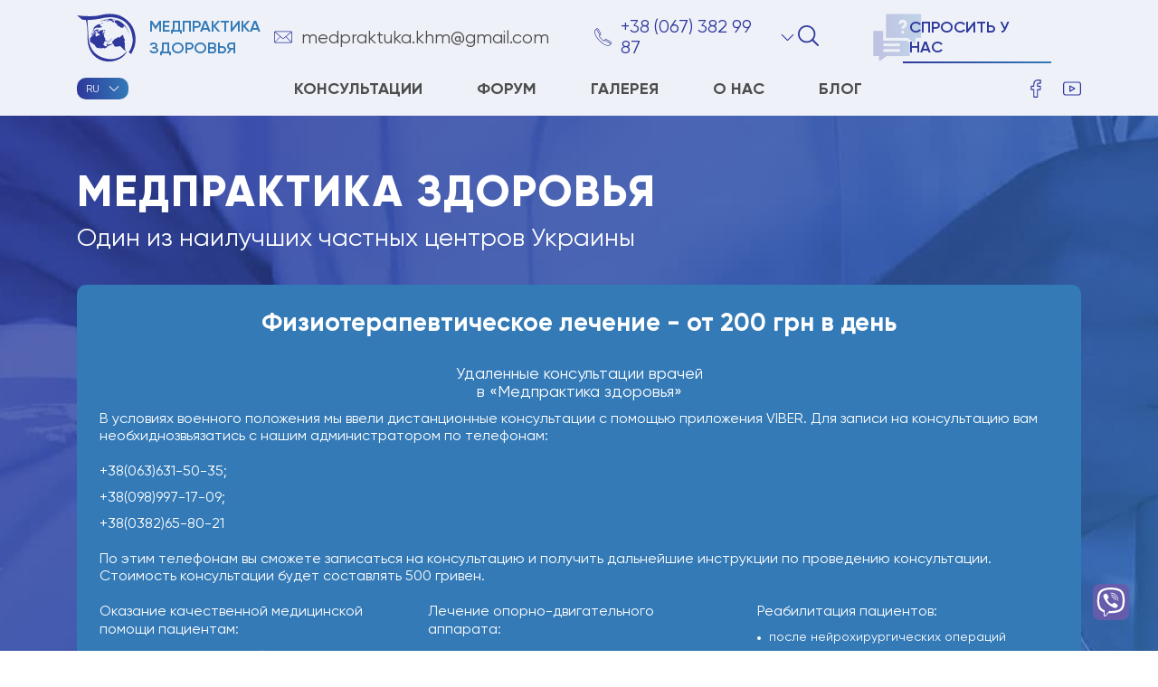

--- FILE ---
content_type: text/html; charset=UTF-8
request_url: https://piluiko.com/ru
body_size: 23255
content:
<!DOCTYPE html>
<html lang="ru">
<head>
    <base href="https://piluiko.com"/>
        <meta charset="UTF-8">
    <meta http-equiv="X-UA-Compatible" content="IE=edge">
    <meta name="viewport" content="width=device-width, initial-scale=1, maximum-scale=1">
    <title>Медицинский центр Piluiko - забота о вашем здоровье | Медицинский центр Пилюйко</title>

    <!-- Favicon-->
    <link rel="icon" type="image/png" href="/img/general/favicon.png">
    <link rel="apple-touch-icon" href="/img/general/favicon.png">
    <link rel="icon" type="image/x-icon" href="/img/general/favicon.ico">
    <!-- Mobile browser color-->
    <meta name="theme-color" content="#ffffff">

    <!-- Explorer-->
    <!--[if lt IE 9]>
    <script src="https://oss.maxcdn.com/libs/html5shiv/3.7.0/html5shiv.js"></script>
    <script src="https://oss.maxcdn.com/respond/1.4.2/respond.min.js"></script>
    <![endif]-->

    <meta property="og:type" content="website">
    <meta name="description" content="Медицинский центр Пилюйко в Хмельницком. Более 15 лет опыта. Высокая квалификация. Широкий спектр медицинской помощи  ➡ Отзывы пациентов ➡ Оптимальные цены на услуги ➡ Запишитесь онлайн! ☎ +38 (067) 382 99 87">
<meta name="keywords" content="piluiko.com">
<meta name="og:title" content="Медицинский центр Piluiko - забота о вашем здоровье | Медицинский центр Пилюйко">
<meta name="og:description" content="Медицинский центр Пилюйко в Хмельницком. Более 15 лет опыта. Высокая квалификация. Широкий спектр медицинской помощи  ➡ Отзывы пациентов ➡ Оптимальные цены на услуги ➡ Запишитесь онлайн! ☎ +38 (067) 382 99 87">
<meta name="og:url" content="https://piluiko.com/ru">
<meta name="csrf-param" content="_csrf">
    <meta name="csrf-token" content="efpyaJR1pO_1jD2vY5rO5IU_5qJ1_Yd8vQmOwzJIiDUaqDgNxALl3K39UYI2t6ej33iH5Byw1jjXbPiGXz78GA==">

<meta name="robots" content="index, follow">
<link href="https://piluiko.com/" rel="alternate" hreflang="uk">
<link href="https://piluiko.com/ru" rel="alternate" hreflang="ru">
<link href="https://piluiko.com/en" rel="alternate" hreflang="en">
<link href="https://piluiko.com/" rel="alternate" hreflang="x-default">
<link href="https://piluiko.com/ru" rel="canonical">
<link href="/css/toastr.css?v=1736423629" rel="stylesheet">
<link href="/css/style.css?v=1736423629" rel="stylesheet">
<script>var js_vars = {"links":{"related":"\/ru\/catalog\/default\/related","early_viewed":"\/ru\/catalog\/default\/early-viewed","addWishlist":"\/ru\/user\/wishlist\/add","getWishlist":"\/ru\/user\/wishlist\/get","delWishlist":"\/ru\/user\/wishlist\/del","delWishlistAll":"\/ru\/user\/wishlist\/del-all","delCompare":"\/ru\/compare\/del","addCompare":"\/ru\/compare\/add"},"compare":{"count":0},"wishlist":{"count":"0"},"ajax_send":{"message":"Сообщение успешно отправлено"},"phone_number":"380673829987","language_array":{"currentLanguage":"ru"},"cart_settings":{"content":"#products","notice":".notice","count_":".prod_","count":".prod","summ":".summ","add":".cart_butn","addattr":"data-id","addcount":".basket-quantity","counta_event":"numbers-row","popup":".basket","counta":".cart-table .basket-quantity","countattr":"data-id","countvattr":"value","counsumttr":"data-cost-id","del":".item-del","delattr":"data-id","delrowattr":"data-item-row","clear":".cartclear","addmodal":"#tovar_modal","addmodal_content":".form-wrapper","topcart":".count-order","cart_popup":".basket-hover","quick":".quick-checkout","urladd":"\/ru\/basket\/addtocart","urlget":"\/ru\/basket\/get","urlcart":"\/ru\/basket\/cart","urlcount":"\/ru\/basket\/count","urlchange":"\/ru\/basket\/change","urlclear":"\/ru\/basket\/clear","urldel":"\/ru\/basket\/del","urlpopup":"\/ru\/basket\/preview","urlquick":"\/ru\/basket\/quick-order","type_message":"toastr"}};</script>
    <!-- Google Tag Manager -->
<script>(function(w,d,s,l,i){w[l]=w[l]||[];w[l].push({'gtm.start':
new Date().getTime(),event:'gtm.js'});var f=d.getElementsByTagName(s)[0],
j=d.createElement(s),dl=l!='dataLayer'?'&l='+l:'';j.async=true;j.src=
'https://www.googletagmanager.com/gtm.js?id='+i+dl;f.parentNode.insertBefore(j,f);
})(window,document,'script','dataLayer','GTM-MK4DFRW');</script>
<!-- End Google Tag Manager -->
                        <script type="application/ld+json">{
          "@context": "http://schema.org",
          "@type": "Organization",
          "name":"Piluiko",
          "address":{
            "@type":"PostalAddress",
            "streetAddress":"ул. Каменецкая, 63",
            "addressLocality":"Хмельницкий",
            "addressRegion":"Хмельницкая область",
            "postalCode":"29000",
            "addressCountry":"UA"
          },
          "url": "https://piluiko.com",
          "sameAs": [
            "https://www.facebook.com/medpraktika22/",
            "https://www.youtube.com/channel/UCY1Pv4TJPyMwgCM8d1xEs6g"
            ],
            "logo": "https://piluiko.com/img/general/logo.svg",
            "contactPoint": [{
                "@type": "ContactPoint",
                "telephone": "+38 (067) 382 99 87",
                "contactType": "customer service"
              },{
                "@type": "ContactPoint",
                "telephone": "+38 (063) 631 50 35",
                "contactType": "customer service"
              },{
                "@type": "ContactPoint",
                "telephone": "+38 (098) 997 17 09",
                "contactType": "customer service"
              }]
        }</script>
                </head>
<body  class="index-page">
<!-- Google Tag Manager (noscript) -->
<noscript><iframe src="https://www.googletagmanager.com/ns.html?id=GTM-MK4DFRW"
height="0" width="0" style="display:none;visibility:hidden"></iframe></noscript>
<!-- End Google Tag Manager (noscript) -->

<div class="wrapper">
    <div id="toastr" style="display: none"></div>

    <header class="header">
        <div class="container">
            <!-- header top-->
            <div class="header-top">
                <div class="header-logo">
                    <a class="header-logo__link" href="/ru">
                        <img class="header-logo__img" src="/img/general/logo.svg" alt="Медпрактика здоровья">
                        <span class="header-logo__text">Медпрактика <br>здоровья</span>
                    </a>
                </div>
                <div class="header-info">
                    <div class="header-info__element">
                                                    <a class="header-info__link" href="mailto:medpraktuka.khm@gmail.com">
                                <svg class="icon">
                                    <use xlink:href="#ic-email"></use>
                                </svg>
                                <span class="header-info__text header-info__text--email">medpraktuka.khm@gmail.com</span>
                            </a>
                                            </div>
                    <div class="header-info__element">
                                                                                                            <a class="header-info__link" href="tel:+380673829987">
                                    <svg class="icon">
                                        <use xlink:href="#ic-phone"></use>
                                    </svg>
                                    <span class="header-info__text">+38 (067) 382 99 87</span>
                                </a>
                                                                                                                                                                                                                                                                        <button class="select" type="button" data-toggle="select">
                            <svg class="icon">
                                <use xlink:href="#ic-chevron"></use>
                            </svg>
                        </button>
                        <div class="dropdown">
                            <ul class="dropdown-list">
                                                                                                                                                                                                                                                    <li class="dropdown-list__item">
                                            <a class="dropdown-list__link" href="tel:+380636315035">+38 (063) 631 50 35</a>
                                        </li>
                                                                                                                                                                                    <li class="dropdown-list__item">
                                            <a class="dropdown-list__link" href="tel:+380989971709">+38 (098) 997 17 09</a>
                                        </li>
                                                                                                                                    </ul>
                        </div>
                    </div>
                </div>
                <div class="header-ask">
                    <div class="header-search">
                        <a class="header-search__btn" href="#search" data-fancybox>
                            <svg class="icon">
                                <use xlink:href="#ic-search"></use>
                            </svg>
                        </a>
                    </div>
                    <div class="header-ask__action">
                        <a class="header-ask__btn" href="#askdoctor" data-fancybox>
                            <span class="header-ask__btn--text">Спросить у нас</span>
                        </a>
                    </div>
                    <div class="burger">
                        <span class="burger-line"></span>
                    </div>
                </div>
            </div>
            <!-- header bottom-->
            <div class="header-bottom">
                <div class="header-language">
                    
                                                                    <button class="select" type="button" data-toggle="select">
                <span class="select-text">RU</span>
                <svg class="icon">
                    <use xlink:href="#ic-chevron"></use>
                </svg>
            </button>
                                                            <div class="dropdown">
        <ul class="dropdown-list">
                            <li class="dropdown-list__item">
                    <a class="dropdown-list__link" href="https://piluiko.com/">UK</a>
                </li>
                           <li class="dropdown-list__item">
                    <a class="dropdown-list__link" href="https://piluiko.com/en">EN</a>
                </li>
           
        </ul>
    </div>
                </div>
                <nav class="header-nav">
                    <ul class="header-nav__list">
                        <li class="header-nav__item">
                            <a class="header-nav__link" href="/ru/konsultacii">Консультации</a>
                        </li>
                        <li class="header-nav__item">
                            <a class="header-nav__link" target="_blank" href="https://forum.piluiko.com.ua/">Форум</a>
                        </li>
                        <li class="header-nav__item">
                            <a class="header-nav__link" href="/ru/gallery">ГАЛЕРЕЯ</a>
                        </li>
                        <li class="header-nav__item">
                            <a class="header-nav__link" href="/ru/about-us">О нас</a>
                        </li>
                        <li class="header-nav__item">
                            <a class="header-nav__link" href="/ru/blog">Блог</a>
                        </li>
                    </ul>
                </nav>
                <div class="header-info">
                    <div class="header-info__element">
                                                    <a class="header-info__link" href="mailto:medpraktuka.khm@gmail.com">
                                <svg class="icon">
                                    <use xlink:href="#ic-email"></use>
                                </svg>
                                <span class="header-info__text header-info__text--email">medpraktuka.khm@gmail.com</span>
                            </a>
                                            </div>
                    <div class="header-info__element">
                                                                                                            <a class="header-info__link" href="tel:+380673829987">
                                    <svg class="icon">
                                        <use xlink:href="#ic-phone"></use>
                                    </svg>
                                    <span class="header-info__text">+38 (067) 382 99 87</span>
                                </a>
                                                                                                                                                                                                                                                                        <button class="select" type="button" data-toggle="select">
                            <svg class="icon">
                                <use xlink:href="#ic-chevron"></use>
                            </svg>
                        </button>
                        <div class="dropdown">
                            <ul class="dropdown-list">
                                                                                                                                                                                                                                                    <li class="dropdown-list__item">
                                            <a class="dropdown-list__link" href="tel:+380636315035">+38 (063) 631 50 35</a>
                                        </li>
                                                                                                                                                                                    <li class="dropdown-list__item">
                                            <a class="dropdown-list__link" href="tel:+380989971709">+38 (098) 997 17 09</a>
                                        </li>
                                                                                                                                    </ul>
                        </div>
                    </div>
                </div>
                <div class="header-social">
                    <ul class="header-social__list">
                                                <li class="header-social__item">
                            <a class="header-social__link" target="_blank" href="https://www.facebook.com/medpraktika22/">
                                <svg class="icon">
                                    <use xlink:href="#ic-facebook"></use>
                                </svg>
                            </a>
                        </li>
                        <li class="header-social__item">
                            <a class="header-social__link" target="_blank" href="https://www.youtube.com/channel/UCY1Pv4TJPyMwgCM8d1xEs6g">
                                <svg class="icon">
                                    <use xlink:href="#ic-youtube"></use>
                                </svg>
                            </a>
                        </li>
                    </ul>
                </div>
                <div class="header-ask__action"><a class="header-ask__btn" href="#askdoctor" data-fancybox><span
                                class="header-ask__btn--text">Спросить у нас</span></a></div>
            </div>
        </div>
    </header>
    <!-- Header End-->
    <main class="main">
        








<section class="main-slider">
    <div class="main-slider__wrap">
        <div class="container">
            <div class="main-slider__head">
                <h1 class="main-slider__title">Медпрактика здоровья</h1>
                <p class="main-slider__subtitle">Один из наилучших частных центров Украины</p>
            </div>
            <div class="main-slider__program">
                <div class="row">
<div class="col-md-12">
<div class="main-slider__subtitle" style="text-align: center;"><strong>Физиотерапевтическое лечение - от 200 грн в день</strong></div>

<div class="slider-program__title banner-info__title">&nbsp;</div>

<div class="slider-program__title banner-info__title">Удаленные консультации врачей<br />
в &laquo;Медпрактика здоровья&raquo;</div>

<div class="slider-program__info">В условиях военного положения мы ввели дистанционные консультации с помощью приложения VIBER. Для записи на консультацию вам необхиднозвьязатись с нашим администратором по телефонам:</div>

<ul class="slider-program__list banner-info__tel">
	<li><a href="tel:+38(063)631-50-35">+38(063)631-50-35;</a></li>
	<li><a href="tel:+38(098)997-17-09">+38(098)997-17-09;</a></li>
	<li><a href="tel:+38(0382)65-80-21">+38(0382)65-80-21</a></li>
</ul>

<div class="slider-program__info banner-info__text">По этим телефонам вы сможете записаться на консультацию и получить дальнейшие инструкции по проведению консультации.<br />
Стоимость консультации будет составлять 500 гривен.</div>
</div>

<div class="col-lg-4 col-md-6">
<div class="slider-program__element">
<p class="slider-program__title">Оказание качественной медицинской помощи пациентам:</p>

<ul class="slider-program__list">
	<li class="slider-program__item">с неврологическими заболеваниями</li>
	<li class="slider-program__item">с ревматологическими заболеваниями</li>
	<li class="slider-program__item">с сосудистыми заболеваниями</li>
	<li class="slider-program__item">с заболеваниями внутренних органов</li>
</ul>
</div>
</div>

<div class="col-lg-4 col-md-6">
<div class="slider-program__element">
<p class="slider-program__title">Лечение опорно-двигательного аппарата:</p>

<ul class="slider-program__list">
	<li class="slider-program__item">межпозвонковые грыжи</li>
	<li class="slider-program__item">артрозы</li>
</ul>
</div>
</div>

<div class="col-lg-4 col-md-12">
<div class="slider-program__element">
<p class="slider-program__title">Реабилитация пациентов:</p>

<ul class="slider-program__list">
	<li class="slider-program__item">после нейрохирургических операций</li>
	<li class="slider-program__item">после операций на суставах</li>
	<li class="slider-program__item">разработка конечностей после травм и переломов</li>
	<li class="slider-program__item">после удаления межпозвонковых грыж</li>
</ul>
</div>
</div>
</div>

            </div>
            <div class="main-slider__feature">
                <div class="row">
                    <div class="col-lg-4 col-md-6">
                        <div class="slider-feature__item">
                            <div class="slider-feature__head">
                                <img class="slider-feature__img" src="/img/icons/ic-calendar.png" alt="Выберите удобное для Вас время">
                                <h4 class="slider-feature__title">Выберите удобное для Вас время</h4>
                            </div>
                            <p class="slider-feature__description">Запланируйте встречу с врачом по телефону или емейл</p>
                        </div>
                    </div>
                    <div class="col-lg-4 col-md-6">
                        <div class="slider-feature__item">
                            <div class="slider-feature__head">
                                <img class="slider-feature__img" src="/img/icons/ic-consult.png" alt="Получите консультацию">
                                <h4 class="slider-feature__title">Получите консультацию</h4>
                            </div>
                            <p class="slider-feature__description">Получите исчерпывающую информацию о вашей болезни у ведущего специалиста нашей клиники</p>
                        </div>
                    </div>
                    <div class="col-lg-4 col-md-12">
                        <div class="slider-feature__item">
                            <div class="slider-feature__head"><img class="slider-feature__img" src="/img/icons/ic-folder.png" alt="Индивидуальный подход к лечению">
                                <h4 class="slider-feature__title">Индивидуальный подход к лечению</h4>
                            </div>
                            <p class="slider-feature__description">Процедуры назначаются врачом с использованием современного физиотерапевтического оборудования по индивидуальной программе с учетом всех особенностей вашего организма и течения заболевания</p>
                        </div>
                    </div>
                </div>
            </div>
            <div class="main-slider__actions">
                <a class="btn" href="#signup" data-fancybox>Записаться на консультацию</a>
                <a class="btn" href="/ru/interaktivnyj-test-osvestri">Определи свою боль (Тест Освестри)</a>
            </div>
        </div>
    </div>
</section>
<!-- methods-->
<section class="methods">
    <div class="container">
        <div class="methods-title">
            <div class="row align-items-center">
                <div class="col-lg-3">
                    <h2 class="section-title">Методы <span>лечения</span></h2>
                </div>
                <div class="col-lg-9">
                    <p class="section-description">Мы работаем в 20 различных направлениях. Наш пациент может получить развернутую информацию по МРТ и КТ, ПЭТ КТ, МРА, в различных направлениях лечения.</p>
                </div>
            </div>
        </div>
        <div class="row">
                <div class="col-md-6">
        <ul class="methods-list">
            <li class="methods-item">
                <a class="methods-btn"
                   href="/ru/methods/ankiloziruusij-spondiloartrit-ili-bolezn-behtereva--sovremennoe-lecenie">Анкилозирующий спондилоартрит или болезнь бехтерева - современное лечение
                    <span class="methods-icon">
                            <svg class="icon">
                              <use xlink:href="#ic-plus"></use>
                            </svg>
                </span>
                </a>
            </li>
        </ul>
    </div>
    <div class="col-md-6">
        <ul class="methods-list">
            <li class="methods-item">
                <a class="methods-btn"
                   href="/ru/methods/uzi">УЗИ
                    <span class="methods-icon">
                            <svg class="icon">
                              <use xlink:href="#ic-plus"></use>
                            </svg>
                </span>
                </a>
            </li>
        </ul>
    </div>
    <div class="col-md-6">
        <ul class="methods-list">
            <li class="methods-item">
                <a class="methods-btn"
                   href="/ru/methods/reabilitacia-konecnostej-posle-travm-operacij-i-povrezdenij-svazocnogo-apparata">Реабилитация конечностей после травм, операций и повреждений связочного аппарата
                    <span class="methods-icon">
                            <svg class="icon">
                              <use xlink:href="#ic-plus"></use>
                            </svg>
                </span>
                </a>
            </li>
        </ul>
    </div>
    <div class="col-md-6">
        <ul class="methods-list">
            <li class="methods-item">
                <a class="methods-btn"
                   href="/ru/methods/reabilitacia-posle-udalenia-mezpozvonocnoj-gryzi-gryzi-problema-nevropaticeskoj-boli">Реабилитация после удаления межпозвоночной грыжи, проблема невропатической боли
                    <span class="methods-icon">
                            <svg class="icon">
                              <use xlink:href="#ic-plus"></use>
                            </svg>
                </span>
                </a>
            </li>
        </ul>
    </div>
    <div class="col-md-6">
        <ul class="methods-list">
            <li class="methods-item">
                <a class="methods-btn"
                   href="/ru/methods/bol-v-plechevom-sustave-reshenie-prostoy-problemy-ili-slozhnyy-vyzov">Боль в плечевом суставе. Решение простой проблемы или сложный вызов?
                    <span class="methods-icon">
                            <svg class="icon">
                              <use xlink:href="#ic-plus"></use>
                            </svg>
                </span>
                </a>
            </li>
        </ul>
    </div>
    <div class="col-md-6">
        <ul class="methods-list">
            <li class="methods-item">
                <a class="methods-btn"
                   href="/ru/methods/metody-lecenia-gryzi-mezpozvonocnogo-diska">Методы лечения межпозвоночных грыж
                    <span class="methods-icon">
                            <svg class="icon">
                              <use xlink:href="#ic-plus"></use>
                            </svg>
                </span>
                </a>
            </li>
        </ul>
    </div>
    <div class="col-md-6">
        <ul class="methods-list">
            <li class="methods-item">
                <a class="methods-btn"
                   href="/ru/methods/lecenie-zabolevanij-nervnoj-sistemy-metodami-refleksoterapii">Неврит лицевого нерва - быстрое восстановление
                    <span class="methods-icon">
                            <svg class="icon">
                              <use xlink:href="#ic-plus"></use>
                            </svg>
                </span>
                </a>
            </li>
        </ul>
    </div>
    <div class="col-md-6">
        <ul class="methods-list">
            <li class="methods-item">
                <a class="methods-btn"
                   href="/ru/methods/skolioz-iskrivlenie-pozvonocnika">Сколиоз: лечение и профилактика
                    <span class="methods-icon">
                            <svg class="icon">
                              <use xlink:href="#ic-plus"></use>
                            </svg>
                </span>
                </a>
            </li>
        </ul>
    </div>
    <div class="col-md-6">
        <ul class="methods-list">
            <li class="methods-item">
                <a class="methods-btn"
                   href="/ru/methods/lumbalgia-lumboisialgia-lecenie">Люмбаго - как быстро преодолеть боль
                    <span class="methods-icon">
                            <svg class="icon">
                              <use xlink:href="#ic-plus"></use>
                            </svg>
                </span>
                </a>
            </li>
        </ul>
    </div>
    <div class="col-md-6">
        <ul class="methods-list">
            <li class="methods-item">
                <a class="methods-btn"
                   href="/ru/methods/lecenie-zabolevanij-sustavov">Лечение деформирующего остеоартрита
                    <span class="methods-icon">
                            <svg class="icon">
                              <use xlink:href="#ic-plus"></use>
                            </svg>
                </span>
                </a>
            </li>
        </ul>
    </div>
    <div class="col-md-6">
        <ul class="methods-list">
            <li class="methods-item">
                <a class="methods-btn"
                   href="/ru/methods/lecenie-varikoznoj-bolezni">Лечение варикозной болезни
                    <span class="methods-icon">
                            <svg class="icon">
                              <use xlink:href="#ic-plus"></use>
                            </svg>
                </span>
                </a>
            </li>
        </ul>
    </div>
    <div class="col-md-6">
        <ul class="methods-list">
            <li class="methods-item">
                <a class="methods-btn"
                   href="/ru/methods/polinejropatia-lecenie-metodami-refleksoterapii">Полинейропатия лечение методами рефлексотерапии
                    <span class="methods-icon">
                            <svg class="icon">
                              <use xlink:href="#ic-plus"></use>
                            </svg>
                </span>
                </a>
            </li>
        </ul>
    </div>
    <div class="col-md-6">
        <ul class="methods-list">
            <li class="methods-item">
                <a class="methods-btn"
                   href="/ru/methods/povrezdenie-okolosustavnyh-tkanej">Повреждение околосуставных тканей
                    <span class="methods-icon">
                            <svg class="icon">
                              <use xlink:href="#ic-plus"></use>
                            </svg>
                </span>
                </a>
            </li>
        </ul>
    </div>
    <div class="col-md-6">
        <ul class="methods-list">
            <li class="methods-item">
                <a class="methods-btn"
                   href="/ru/methods/vertebrogennaa-cervikobrahialgia---bol-v-see-i-ruke">Вертеброгенно-дискогенная цервикобрахиалгия - боль в шее и руке
                    <span class="methods-icon">
                            <svg class="icon">
                              <use xlink:href="#ic-plus"></use>
                            </svg>
                </span>
                </a>
            </li>
        </ul>
    </div>
    <div class="col-md-6">
        <ul class="methods-list">
            <li class="methods-item">
                <a class="methods-btn"
                   href="/ru/methods/golovnaa-bol---lecenie">Мигрень - профилактика приступов, лечение
                    <span class="methods-icon">
                            <svg class="icon">
                              <use xlink:href="#ic-plus"></use>
                            </svg>
                </span>
                </a>
            </li>
        </ul>
    </div>
    <div class="col-md-6">
        <ul class="methods-list">
            <li class="methods-item">
                <a class="methods-btn"
                   href="/ru/methods/tunelnyj-sd-ili-kompressinno-isemiceskaa-nevropatia">ТУНЕЛЬНЫЙ СИНДРОМ ИЛИ КОМПРЕССИННО-ИШЕМИЧЕСКАЯ НЕВРОПАТИЯ
                    <span class="methods-icon">
                            <svg class="icon">
                              <use xlink:href="#ic-plus"></use>
                            </svg>
                </span>
                </a>
            </li>
        </ul>
    </div>
    <div class="col-md-6">
        <ul class="methods-list">
            <li class="methods-item">
                <a class="methods-btn"
                   href="/ru/methods/gimnasticekie-upraznenia-dla-bolnyh-sustavov">Гимнастические упражнения для больных суставов
                    <span class="methods-icon">
                            <svg class="icon">
                              <use xlink:href="#ic-plus"></use>
                            </svg>
                </span>
                </a>
            </li>
        </ul>
    </div>
    <div class="col-md-6">
        <ul class="methods-list">
            <li class="methods-item">
                <a class="methods-btn"
                   href="/ru/methods/lecenie-varikoznoj-bolezni-i-troficeskih-azv-metodom-gelokast">Лечение варикозной болезни и трофических язв методом гелокаст
                    <span class="methods-icon">
                            <svg class="icon">
                              <use xlink:href="#ic-plus"></use>
                            </svg>
                </span>
                </a>
            </li>
        </ul>
    </div>
    <div class="col-md-6">
        <ul class="methods-list">
            <li class="methods-item">
                <a class="methods-btn"
                   href="/ru/methods/vegetososudistaa-distonia-vsd---lecenie-metodami-refleksoterapii">Вегетососудистая дистония (ВСД) - лечение методами рефлексотерапии
                    <span class="methods-icon">
                            <svg class="icon">
                              <use xlink:href="#ic-plus"></use>
                            </svg>
                </span>
                </a>
            </li>
        </ul>
    </div>
    <div class="col-md-6">
        <ul class="methods-list">
            <li class="methods-item">
                <a class="methods-btn"
                   href="/ru/methods/ultrazvuk-sustavov-i-magkih-tkanej">Ультразвук суставов и мягких тканей
                    <span class="methods-icon">
                            <svg class="icon">
                              <use xlink:href="#ic-plus"></use>
                            </svg>
                </span>
                </a>
            </li>
        </ul>
    </div>
    <div class="col-md-6">
        <ul class="methods-list">
            <li class="methods-item">
                <a class="methods-btn"
                   href="/ru/methods/dosvd-lkuvannya-zahvoryuvan-centralno-ta-periferichno-nervovo-sistemi">Опыт лечения заболеваний центральной и периферической нервной системы
                    <span class="methods-icon">
                            <svg class="icon">
                              <use xlink:href="#ic-plus"></use>
                            </svg>
                </span>
                </a>
            </li>
        </ul>
    </div>
    <div class="col-md-6">
        <ul class="methods-list">
            <li class="methods-item">
                <a class="methods-btn"
                   href="/ru/methods/gipertoniceskaa-bolezn-metody-lecenia">Гипертоническая болезнь, методы лечения
                    <span class="methods-icon">
                            <svg class="icon">
                              <use xlink:href="#ic-plus"></use>
                            </svg>
                </span>
                </a>
            </li>
        </ul>
    </div>
    <div class="col-md-6">
        <ul class="methods-list">
            <li class="methods-item">
                <a class="methods-btn"
                   href="/ru/methods/podagra">Подагра
                    <span class="methods-icon">
                            <svg class="icon">
                              <use xlink:href="#ic-plus"></use>
                            </svg>
                </span>
                </a>
            </li>
        </ul>
    </div>
    <div class="col-md-6">
        <ul class="methods-list">
            <li class="methods-item">
                <a class="methods-btn"
                   href="/ru/methods/akupunktura-i-refleksoterapia-v-lecenii-zabolevanij-vnutrennih-organov-i-sistem">Акупунктура и рефлексотерапия в лечении заболеваний внутренних органов и систем
                    <span class="methods-icon">
                            <svg class="icon">
                              <use xlink:href="#ic-plus"></use>
                            </svg>
                </span>
                </a>
            </li>
        </ul>
    </div>
    <div class="col-md-6">
        <ul class="methods-list">
            <li class="methods-item">
                <a class="methods-btn"
                   href="/ru/methods/revmatoidnyj-artrit">Ревматоидный артрит
                    <span class="methods-icon">
                            <svg class="icon">
                              <use xlink:href="#ic-plus"></use>
                            </svg>
                </span>
                </a>
            </li>
        </ul>
    </div>
    <div class="col-md-6">
        <ul class="methods-list">
            <li class="methods-item">
                <a class="methods-btn"
                   href="/ru/methods/ortopediceskie-stelki">Ортопедические стельки 
                    <span class="methods-icon">
                            <svg class="icon">
                              <use xlink:href="#ic-plus"></use>
                            </svg>
                </span>
                </a>
            </li>
        </ul>
    </div>
    <div class="col-md-6">
        <ul class="methods-list">
            <li class="methods-item">
                <a class="methods-btn"
                   href="/ru/methods/upraznenia-lecebnoj-gimnastiki-pri-mezpozvonkovyh-gryzah">Упражнения лечебной гимнастики при межпозвонковых грыжах
                    <span class="methods-icon">
                            <svg class="icon">
                              <use xlink:href="#ic-plus"></use>
                            </svg>
                </span>
                </a>
            </li>
        </ul>
    </div>

        </div>
    </div>
</section>
<!-- features-->
<section class="features">
    <div class="full-col">
        <div class="half-col">
            <div class="feature-docs">
                <div class="feature-docs__head">
                    <h4 class="feature-docs__title">Пилюйко Вячеслав Витальевич</h4>
                    <p>смог объединить достижения инновационных медицинских технологий с методами нетрадиционной медицины в единый совершенный физиотерапевтический комплекс для осуществления профилактики, безоперационного лечения и реабилитации больных с патологией опорно-двигательного аппарата: лечение остеохондроза, лечение остеоартроза, лечение сколиоза, лечение артрита и лечение артроза и заболеваний суставов различной этиологии (ревматоидного, подагрического, травматического генеза)</p>
                </div>
                <div class="feature-slider__wrap">
                    <div class="feature-slider">
            <div class="feature-item">
            <a class="feature-item__link" href="/ru/doctors/pilujko-vaceslav-vitalevic"></a>
            <img class="feature-item__img" src="https://piluiko.com/storage/cache/doc3.jpg/bdca1135b6febbe805de1c88063e8ecb.jpg?p=blog_page&amp;s=50812d7aa96db11727eb9d6087a78b2c" alt="Пилюйко Вячеслав Витальевич">
            <div class="feature-item__description">
                <div class="feature-item__title">Пилюйко Вячеслав Витальевич</div>
                <div class="feature-item__text">главврач &quot;Медпрактика Здоровье&quot; врач рефлексотерапевт высшей категории</div>
            </div>
        </div>
            <div class="feature-item">
            <a class="feature-item__link" href="/ru/doctors/kononenko-tamara-vitalievna"></a>
            <img class="feature-item__img" src="https://piluiko.com/storage/cache/doc2.jpg/be6c4ebe8ea65d610eb315f33931f65a.jpg?p=blog_page&amp;s=a35d667022c3140fb904c0373798ee6e" alt="Кононенко Тамара Виталиевна">
            <div class="feature-item__description">
                <div class="feature-item__title">Кононенко Тамара Виталиевна</div>
                <div class="feature-item__text">Врач ревматолог высшей категории, терапевт высшей категории, врач УЗ диагностики.</div>
            </div>
        </div>
            <div class="feature-item">
            <a class="feature-item__link" href="/ru/doctors/cyc-galina-dmitrievna"></a>
            <img class="feature-item__img" src="https://piluiko.com/storage/cache/doc1.jpg/f965fecf9cf94a55aad2b85fb9a34199.jpg?p=blog_page&amp;s=7f9f09e7c0fb2b0238d19a4860a4e799" alt="Цыц Галина Дмитриевна">
            <div class="feature-item__description">
                <div class="feature-item__title">Цыц Галина Дмитриевна</div>
                <div class="feature-item__text">врач невролог высшей категории, врач рефлексотерапевт высшей категории</div>
            </div>
        </div>
    </div>
<div class="slider-nav">
    <button class="slider-prev" type="button">
        <svg class="icon">
            <use xlink:href="#ic-arr-left"></use>
        </svg>
    </button>
    <button class="slider-next" type="button">
        <svg class="icon">
            <use xlink:href="#ic-arr-right"></use>
        </svg>
    </button>
</div>
                </div>
            </div>
        </div>
        <div class="half-col">
            <div class="feature-cure">
                <h2 class="section-title">Преимущества <span>лечения</span></h2>
                <div class="feature-cure__list">
                    <div class="row">
                        <div class="col-md-6 col-sm-6">
                            <div class="cure-item">
                                <div class="cure-item__head">
                                    <div class="cure-item__img"><img src="/img/icons/ic-equipment.png" alt="Современное оборудование"></div>
                                    <h3 class="cure-item__title">Современное <br>оборудование</h3>
                                </div>
                                <p class="cure-item__description">На базе клиники сгруппирован мощный арсенал современных физиотерапевтических аппаратов, позволяет быстро и качественно лечить широкий перечень заболеваний в острый период, а также проводить реабилитацию и профилактические мероприятия</p>
                            </div>
                        </div>
                        <div class="col-md-6 col-sm-6">
                            <div class="cure-item">
                                <div class="cure-item__head">
                                    <div class="cure-item__img"><img src="/img/icons/ic-medicalcase.png" alt="Квалифицированная помощь"></div>
                                    <h3 class="cure-item__title">Квалифицированная <br>помощь</h3>
                                </div>
                                <p class="cure-item__description">Врачи нашей клиники предоставляют каждому пациенту высококачественную консультативную и диагностическую помощь</p>
                            </div>
                        </div>
                    </div>
                    <div class="row">
                        <div class="col-md-6 col-sm-6">
                            <div class="cure-item">
                                <div class="cure-item__head">
                                    <div class="cure-item__img"><img src="/img/icons/ic-methods.png" alt="Новые методы"></div>
                                    <h3 class="cure-item__title">Новые <br>методы</h3>
                                </div>
                                <p class="cure-item__description">Собственные наработки относительно объединения физиотерапевтических методов лечения с методами рефлексотерапии, СЭ и лечебной гимнастики</p>
                            </div>
                        </div>
                        <div class="col-md-6 col-sm-6">
                            <div class="cure-item">
                                <div class="cure-item__head">
                                    <div class="cure-item__img"><img src="/img/icons/ic-position.png" alt="Удобное размещение"></div>
                                    <h3 class="cure-item__title">Удобное <br>размещение</h3>
                                </div>
                                <p class="cure-item__description">Размещение диагностического отделения, отделение физиотерапевтических процедур, зал лечебной гимнастики в одном корпусе - большая удобство для наших пациентов</p>
                            </div>
                        </div>
                    </div>
                </div>
            </div>
        </div>
    </div>
</section>
<!-- useful-->
<section class="useful">
    <div class="full-col">
        <div class="half-col__less">
            <div class="useful-info">
                <div class="useful-info__head">
                    <h2 class="section-title">Полезная <span>информация</span></h2>
                    <p>Число людей, страдающих <strong>заболеваниями опорно-двигательного аппарата</strong>, растет. Такие жалобы, как <strong>боли в спине, частые головные боли</strong>, болезненная ограниченность естественной подвижности суставов конечностей стали для нас привычными. Мы недостаточно внимания уделяем <strong>формированию правильной здоровой осанки</strong> у наших детей. А между тем, между нашими внутренними существуют прочные взаимосвязи. А в старшем возрасте с развитием болезни появляются осложнения остехондроза в виде межпозвонковых или межпозвоночных грыж</a>.</p>
                    <div class="useful-info__gym">
                        <div class="useful-gym__list">
                            <div class="row">
                                <div class="col-md-6 col-sm-6">
                                    <div class="useful-gym__item">
                                        <div class="useful-gym__img"><img src="/img/icons/ic-gym1.png" alt="Лечебная гимнастика при межпозвоночных грыжах"></div>
                                        <h4 class="useful-gym__title">Лечебная гимнастика при межпозвоночных грыжах</h4>
                                    </div>
                                </div>
                                <div class="col-md-6 col-sm-6">
                                    <div class="useful-gym__item">
                                        <div class="useful-gym__img"><img src="/img/icons/ic-gym2.png" alt="Гимнастика при заболеваниях суставов"></div>
                                        <h4 class="useful-gym__title">Гимнастика при заболеваниях суставов</h4>
                                    </div>
                                </div>
                            </div>
                        </div>
                    </div>
                </div>
                <div class="useful-slider__wrap">
                    <div class="useful-slider">
                                                    <div class="useful-item">
                                <div class="video">
                                    <a class="video-link" href="https://youtu.be/I-Kw6oFVUXE">
                                                                                																				<img class="video-media" src="https://i.ytimg.com/vi/I-Kw6oFVUXE/mqdefault.jpg" alt="Видео">
                                    </a>
                                    <button class="video-btn" type="button" aria-label="Start videoЗапустить видео">
                                        <svg width="68" height="48" viewbox="0 0 68 48">
                                            <path class="video-btn__shape" d="M66.52,7.74c-0.78-2.93-2.49-5.41-5.42-6.19C55.79,.13,34,0,34,0S12.21,.13,6.9,1.55 C3.97,2.33,2.27,4.81,1.48,7.74C0.06,13.05,0,24,0,24s0.06,10.95,1.48,16.26c0.78,2.93,2.49,5.41,5.42,6.19 C12.21,47.87,34,48,34,48s21.79-0.13,27.1-1.55c2.93-0.78,4.64-3.26,5.42-6.19C67.94,34.95,68,24,68,24S67.94,13.05,66.52,7.74z"></path>
                                            <path class="video-btn__icon" d="M 45,24 27,14 27,34"></path>
                                        </svg>
                                    </button>
                                </div>
                            </div>
                                                    <div class="useful-item">
                                <div class="video">
                                    <a class="video-link" href="https://youtu.be/AOveb03ZqLo">
                                                                                																				<img class="video-media" src="https://i.ytimg.com/vi/AOveb03ZqLo/mqdefault.jpg" alt="Видео">
                                    </a>
                                    <button class="video-btn" type="button" aria-label="Start videoЗапустить видео">
                                        <svg width="68" height="48" viewbox="0 0 68 48">
                                            <path class="video-btn__shape" d="M66.52,7.74c-0.78-2.93-2.49-5.41-5.42-6.19C55.79,.13,34,0,34,0S12.21,.13,6.9,1.55 C3.97,2.33,2.27,4.81,1.48,7.74C0.06,13.05,0,24,0,24s0.06,10.95,1.48,16.26c0.78,2.93,2.49,5.41,5.42,6.19 C12.21,47.87,34,48,34,48s21.79-0.13,27.1-1.55c2.93-0.78,4.64-3.26,5.42-6.19C67.94,34.95,68,24,68,24S67.94,13.05,66.52,7.74z"></path>
                                            <path class="video-btn__icon" d="M 45,24 27,14 27,34"></path>
                                        </svg>
                                    </button>
                                </div>
                            </div>
                                                    <div class="useful-item">
                                <div class="video">
                                    <a class="video-link" href="https://youtu.be/h8rHd3m4BNw">
                                                                                																				<img class="video-media" src="https://i.ytimg.com/vi/h8rHd3m4BNw/mqdefault.jpg" alt="Видео">
                                    </a>
                                    <button class="video-btn" type="button" aria-label="Start videoЗапустить видео">
                                        <svg width="68" height="48" viewbox="0 0 68 48">
                                            <path class="video-btn__shape" d="M66.52,7.74c-0.78-2.93-2.49-5.41-5.42-6.19C55.79,.13,34,0,34,0S12.21,.13,6.9,1.55 C3.97,2.33,2.27,4.81,1.48,7.74C0.06,13.05,0,24,0,24s0.06,10.95,1.48,16.26c0.78,2.93,2.49,5.41,5.42,6.19 C12.21,47.87,34,48,34,48s21.79-0.13,27.1-1.55c2.93-0.78,4.64-3.26,5.42-6.19C67.94,34.95,68,24,68,24S67.94,13.05,66.52,7.74z"></path>
                                            <path class="video-btn__icon" d="M 45,24 27,14 27,34"></path>
                                        </svg>
                                    </button>
                                </div>
                            </div>
                                                    <div class="useful-item">
                                <div class="video">
                                    <a class="video-link" href="https://youtu.be/hwGxG_UG7fk">
                                                                                																				<img class="video-media" src="https://i.ytimg.com/vi/hwGxG_UG7fk/mqdefault.jpg" alt="Видео">
                                    </a>
                                    <button class="video-btn" type="button" aria-label="Start videoЗапустить видео">
                                        <svg width="68" height="48" viewbox="0 0 68 48">
                                            <path class="video-btn__shape" d="M66.52,7.74c-0.78-2.93-2.49-5.41-5.42-6.19C55.79,.13,34,0,34,0S12.21,.13,6.9,1.55 C3.97,2.33,2.27,4.81,1.48,7.74C0.06,13.05,0,24,0,24s0.06,10.95,1.48,16.26c0.78,2.93,2.49,5.41,5.42,6.19 C12.21,47.87,34,48,34,48s21.79-0.13,27.1-1.55c2.93-0.78,4.64-3.26,5.42-6.19C67.94,34.95,68,24,68,24S67.94,13.05,66.52,7.74z"></path>
                                            <path class="video-btn__icon" d="M 45,24 27,14 27,34"></path>
                                        </svg>
                                    </button>
                                </div>
                            </div>
                                            </div>
                    <div class="slider-nav">
                        <button class="slider-prev" type="button">
                            <svg class="icon">
                                <use xlink:href="#ic-arr-left"></use>
                            </svg>
                        </button>
                        <button class="slider-next" type="button">
                            <svg class="icon">
                                <use xlink:href="#ic-arr-right"></use>
                            </svg>
                        </button>
                    </div>
                </div>
            </div>
        </div>
        <div class="half-col__more">
            <div class="useful-cure">
                <h2 class="section-title section-title__white">О лечении <br>межпозвоночной грыжи</h2>
                <p>Консервативное лечение межпозвоночных грыж (лечение без операции) - основное направление лечебной деятельности коллектива Медпрактики Здоровье. Ведущая роль в разработке лечебных методик принадлежит главврачу и основателю Медпрактики Здоровье, врачу рефлексотерапевту высшей категории Пилюйко Вячеславу Витальевичу. Какие основные этапы лечения грыж межпозвоночных дисков? Первый этап - консультация невролога для дифференциации, выбора метода нейровизуализации ( КТ с контрастированием или без; МРТ...), определения типа течения и степени тяжести радикулопатии. После неврологического смотра составляется план лечения пациента , цель которого быстрое снятие боли, воспаления, мышечного напряжения,восстановление чувствительных и двигательных нарушений. Второй этап-влияние непосредственно на диск , межпозвоночную грыжу и окружающие ткани.Ввиду того, что неотъемлемой составляющей воспаления есть венозный застой, перифокальный отек, лимфостаз ,локальное нарушение тканевого дыхания ,гипоксия и ацидоз,возникает необходимость применения методов локального влияния.Именно эта необходимость есть основанием для применения физиотерапии и рефлексотерапии. Накоплен 20 летний опыт успешного лечения межпозвоночных грыж методами физиотерапии!В клинике представлен мощный арсенал современных физиотерапевтических методик,умелое и грамотное сочетание которых позволяет влиять на все звенья воспалительного процесса ,сокращает период лечения, сопутствует восстановлению функций.Существуют четкие показания и противопоказания  к применению методов физиотерапии и рефлексотерапии, имеющие индивидуальный характер. Детальная информация о методах лечения представлена в разделе  "Лечение заболеваний нервной системы методами рефлексотерапии" Третий этап- лечебная гимнастика , постизометрическая релаксация , обучение правильным двигательным стереотипам, моментам адаптации позвоночника к бытовой нагрузке.Многолетний опыт позволил сгруппировать лечебные упражнения в единый комплекс  : Пилюйко В.В. патент "Лікувальна гімнастика для хворих міжхребцевими грижами"Авторське Свідоцтво №28437 Україна  16.04.2009 р. После лечения каждый пациент получает индивидуальные рекомендации, диск с ЛФК. Для удобства дальнейшего общения на нашем сайте  существует "Консультарий".</p>
                <div class="useful-cure__more">
                    <a class="link" href="https://piluiko.com/ru/methods/metody-lecenia-gryzi-mezpozvonocnogo-diska">Далее</a>
                </div>
            </div>
        </div>
    </div>
</section>
<!-- contacts-->
<section class="contacts">
    <div class="title-wrapper">
        <div class="container">
            <h2 class="title">Наши контакты</h2>
        </div>
    </div>
    <div class="full-col">
        <div class="half-col">
            <div class="contacts-content">
                <div class="contacts-info">
                    <ul class="contacts-info__list">
                        <li class="contacts-info__item">
                            <svg class="icon">
                                <use xlink:href="#ic-phone"></use>
                            </svg>
                                                            <a class="contacts-info__link" href="tel:+380636315035">+38 (063) 631 50 35</a>
                                                            <a class="contacts-info__link" href="tel:+380673829987">+38 (067) 382 99 87</a>
                                                            <a class="contacts-info__link" href="tel:+380382658021">+38 (0382) 65 80 21</a>
                                                    </li>
                        <li class="contacts-info__item">
                            <svg class="icon">
                                <use xlink:href="#ic-email"></use>
                            </svg>
                                                            <a class="contacts-info__link" href="mailto:medpraktuka.khm@gmail.com">medpraktuka.khm@gmail.com</a>
                                                    </li>
                        <li class="contacts-info__item">
                            <svg class="icon">
                                <use xlink:href="#ic-pin"></use>
                            </svg>
                            <p class="contacts-info__text">Украина, г. Хмельницкий, ул. Каменецкая, 63</p>
                        </li>
                    </ul>
                </div>
                <div class="contacts-map">
                    <iframe src="https://www.google.com/maps/embed?pb=!1m18!1m12!1m3!1d2595.3057014031883!2d26.975244915694436!3d49.42203427934668!2m3!1f0!2f0!3f0!3m2!1i1024!2i768!4f13.1!3m3!1m2!1s0x473206f73ba54273%3A0x5994c917eb2b5038!2z0JrQsNC80LXQvdC10YbQutCw0Y8g0YPQuy4sIDYzLCDQpdC80LXQu9GM0L3QuNGG0LrQuNC5LCDQpdC80LXQu9GM0L3QuNGG0LrQsNGPINC-0LHQu9Cw0YHRgtGMLCAyOTAwMA!5e0!3m2!1sru!2sua!4v1562932354853!5m2!1sru!2sua" allowfullscreen></iframe>
                </div>
            </div>
        </div>
        <div class="half-col">
            <div class="contacts-reply">
                <div class="contacts-reply__top">
                    <h2 class="section-title section-title__white">Мы свяжемся с Вами</h2>
                    <p class="contacts-reply__description">по телефону или email в ближайшее время</p>
                    <div class="errorArray"></div>
                    <div class="updateContent">
                        

<form id="w0" class="form-reply" action="/ru/site/callback?param=callback" method="post" data-file="1" enctype="multipart/form-data">
<input type="hidden" name="_csrf" value="efpyaJR1pO_1jD2vY5rO5IU_5qJ1_Yd8vQmOwzJIiDUaqDgNxALl3K39UYI2t6ej33iH5Byw1jjXbPiGXz78GA=="><div class="form-item">
    <input type="text" id="callbackform_callback-name" class="input" name="CallbackForm_callback[name]" maxlength="30" required tabindex="0">
    <label class="label">Ваше имя</label>
</div>
<div class="form-item">
    <input type="email" id="callbackform_callback-email" class="input" name="CallbackForm_callback[email]" maxlength="30" pattern="[a-zA-Z0-9.!#$%&amp;amp;’*+/=?^_`{|}~-]+@[a-zA-Z0-9-]+(?:.[a-zA-Z0-9-]+)+" required>
    <label class="label">Ваш email</label>
</div>
<div class="form-item">
    <input type="tel" id="callbackform_callback-phone" class="input" name="CallbackForm_callback[phone]" required>
    <label class="label">Ваш телефон</label>
</div>
<div class="form-item form-item__group">
    <textarea id="callbackform_callback-comment" class="input input-textarea" name="CallbackForm_callback[comment]" rows="1" required></textarea>
    <label class="label">Ваш коментарий</label>
    <label class="uploadbutton">
        <span class="input-file__btn">
            <svg class="icon">
              <use xlink:href="#ic-paperclip"></use>
            </svg>
        </span>
            <span class="input-file__text">
                <span class="input-file__title">Ваш файл:<br></span>
                <span class="input-file__add">прикрепите файл <br><span>(один файл с раcширениями: .pdf, .rar, .zip)</span></span>
                <span class="input-file__name">название файла</span>
        </span>
        <div class="form-group field-callbackform_callback-file">

<input type="hidden" name="CallbackForm_callback[file]" value=""><input type="file" id="callbackform_callback-file" class="input-file" name="CallbackForm_callback[file]" style="display:none">

<p class="help-block help-block-error"></p>
</div>
    </label>
</div>

<input type="hidden" id="callbackform_callback-recaptcha" name="CallbackForm_callback[reCaptcha]"><div id="callbackform_callback-recaptcha-recaptcha" class="g-recaptcha" data-sitekey="6LeVXEUaAAAAADSzKarem921tUs7VaipFGM-SrTD" data-input-id="callbackform_callback-recaptcha" data-form-id=""></div>
<button class="btn" type="submit">Отправить на консультацию</button>
</form>

                    </div>
                </div>
                <div class="contacts-reply__bottom">
                    <p class="contacts-reply__test">Пройдите небольшой тест для самостоятельного определения своей боли</p>
                    <a class="contacts-reply__btn btn" href="/ru/interaktivnyj-test-osvestri">Пройти тест Освестри</a>
                </div>
            </div>
        </div>
    </div>
</section>

    </main>
    <!--end-main-->
    <!--footer-->
    <footer class="footer">
        <div class="container">
            <div class="footer-content">
                <div class="copyright">&copy; 2019-2026 piluiko.com</div>
                <a class="dev-teem" href="http://imrev.com.ua/" target="_blank" rel="noreferrer noopener">
                    <img src="img/general/imrev.png" alt="Powered by Imrev" width="101" height="34">
                </a>
                <button class="scroll-top" type="button">
                    <svg class="icon">
                        <use xlink:href="#ic-chevron"></use>
                    </svg>
                    <span class="scroll-top__text">Вверх</span>
                </button>
            </div>
        </div>
    </footer>
    <!--end-footer-->
    <!-- Viber -->
    <button type="button" class="viber-btn">
        <svg class="icon">
            <use xlink:href="#ic-viber"></use>
        </svg>
    </button>
    <!-- Svg Icons-->
    <svg viewBox="0 0 612.011 612.011" xmlns="http://www.w3.org/2000/svg" xmlns:xlink="http://www.w3.org/1999/xlink"
         style="display:none;">
        <svg viewBox="0 0 129 129" id="ic-arr-left" xmlns="http://www.w3.org/2000/svg">
            <path d="M88.6 121.3c.8.8 1.8 1.2 2.9 1.2s2.1-.4 2.9-1.2c1.6-1.6 1.6-4.2 0-5.8l-51-51 51-51c1.6-1.6 1.6-4.2 0-5.8s-4.2-1.6-5.8 0l-54 53.9c-1.6 1.6-1.6 4.2 0 5.8l54 53.9z"/>
        </svg>
        <svg viewBox="0 0 129 129" id="ic-arr-right" xmlns="http://www.w3.org/2000/svg">
            <path d="M94.4 67.4c1.6-1.6 1.6-4.2 0-5.8l-54-53.9c-1.6-1.6-4.2-1.6-5.8 0s-1.6 4.2 0 5.8l51 51-51 51c-1.6 1.6-1.6 4.2 0 5.8.8.8 1.8 1.2 2.9 1.2s2.1-.4 2.9-1.2l54-53.9z"/>
        </svg>
        <svg viewBox="0 0 44 44" id="ic-check" xmlns="http://www.w3.org/2000/svg">
            <path d="M22 .5C10.1.5.5 10.1.5 22S10.1 43.5 22 43.5 43.5 33.9 43.5 22 33.9.5 22 .5zm12.4 14.8L18.8 31.5c-.2.2-.4.3-.7.3s-.6-.1-.7-.3l-7.6-8.2-.2-.2c-.2-.2-.3-.5-.3-.7s.1-.5.3-.7l1.4-1.4c.4-.4 1-.4 1.4 0l.1.1 5.4 5.8c.2.2.5.2.7 0l13.1-13.6h.1c.4-.4 1-.4 1.4 0l1.4 1.4c.2.3.2.9-.2 1.3z"/>
        </svg>
        <svg viewBox="0 0 129 129" id="ic-chevron" xmlns="http://www.w3.org/2000/svg">
            <path d="M121.3 34.6c-1.6-1.6-4.2-1.6-5.8 0l-51 51.1-51.1-51.1c-1.6-1.6-4.2-1.6-5.8 0-1.6 1.6-1.6 4.2 0 5.8l53.9 53.9c.8.8 1.8 1.2 2.9 1.2 1 0 2.1-.4 2.9-1.2l53.9-53.9c1.7-1.6 1.7-4.2.1-5.8z"/>
        </svg>
        <svg viewBox="0 0 14.97 14.97" id="ic-cross" xmlns="http://www.w3.org/2000/svg">
            <defs>
                <filter id="ea" x="1279" y="1688" width="14.97" height="14.97" filterUnits="userSpaceOnUse">
                    <feFlood result="flood" flood-color="#c4c4c4"/>
                    <feComposite result="composite" operator="in" in2="SourceGraphic"/>
                    <feBlend result="blend" in2="SourceGraphic"/>
                </filter>
            </defs>
            <path data-name="Shape 7 copy"
                  d="M1293.97 1701.21l-1.76 1.76-5.73-5.73-5.72 5.73-1.76-1.76 5.72-5.73-5.72-5.72 1.76-1.76 5.72 5.72 5.73-5.72 1.76 1.76-5.72 5.72z"
                  transform="translate(-1279 -1688)" fill-rule="evenodd" filter="url(#ea)"/>
        </svg>
        <svg viewBox="0 0 612.011 612.011" id="ic-email" xmlns="http://www.w3.org/2000/svg">
            <path d="M612 156.232c0-13.065-5.16-24.885-13.393-33.897-.137-.179-.168-.39-.316-.57-.137-.158-.327-.222-.475-.369-9.361-9.794-22.553-15.988-37.243-15.988H51.437c-14.69 0-27.882 6.194-37.264 15.988-.137.147-.338.211-.475.38-.148.169-.179.39-.316.57C5.161 131.358 0 143.167 0 156.232v299.546c0 13.382 5.372 25.486 13.962 34.573.169.189.222.422.412.602.063.063.137.073.201.137 9.361 9.541 22.394 15.514 36.863 15.514h509.136c14.469 0 27.513-5.983 36.863-15.523.063-.054.137-.074.2-.127.18-.169.232-.401.401-.581 8.601-9.086 13.973-21.201 13.973-34.594V156.232H612zM411.687 290.175l176.368-146.238c1.73 3.757 2.754 7.904 2.754 12.294v299.546c0 3.969-.823 7.736-2.248 11.208l-176.874-176.81zm148.886-163.82c4.443 0 8.633 1.013 12.442 2.723l-267.01 221.378-267.01-221.378c3.81-1.709 8-2.723 12.442-2.723h509.136zM23.45 466.976c-1.425-3.461-2.248-7.239-2.248-11.208V156.232c0-4.39 1.024-8.538 2.754-12.294l176.368 146.238-176.874 176.8zm27.987 18.669c-4.896 0-9.456-1.267-13.55-3.313l178.731-178.658 82.58 68.471a10.63 10.63 0 0 0 6.807 2.459 10.63 10.63 0 0 0 6.807-2.459l82.58-68.471 178.731 178.658c-4.095 2.047-8.653 3.313-13.551 3.313H51.437z"/>
        </svg>
        <svg viewBox="-110 1 511 512" id="ic-facebook" xmlns="http://www.w3.org/2000/svg">
            <path d="M180 512H98.008c-13.695 0-24.836-11.14-24.836-24.836V302.227H25.336C11.64 302.227.5 291.082.5 277.39v-79.246c0-13.696 11.14-24.836 24.836-24.836h47.836v-39.684c0-39.348 12.355-72.824 35.726-96.805C132.375 12.73 165.184 0 203.778 0l62.53.102c13.672.023 24.794 11.164 24.794 24.835v73.579c0 13.695-11.137 24.836-24.829 24.836l-42.101.015c-12.84 0-16.11 2.574-16.809 3.363-1.152 1.31-2.523 5.008-2.523 15.223v31.352h58.27c4.386 0 8.636 1.082 12.288 3.12 7.88 4.403 12.778 12.727 12.778 21.723l-.031 79.247c0 13.687-11.141 24.828-24.836 24.828h-58.47v184.941C204.84 500.86 193.696 512 180 512zm-76.813-30.016h71.633V288.79c0-9.144 7.442-16.582 16.582-16.582h66.727l.027-68.883h-66.758c-9.14 0-16.578-7.437-16.578-16.582v-44.789c0-11.726 1.192-25.062 10.043-35.086 10.696-12.117 27.551-13.515 39.301-13.515l36.922-.016V30.109l-57.332-.093c-62.024 0-100.566 39.703-100.566 103.609v53.117c0 9.14-7.438 16.582-16.579 16.582H30.516v68.883h56.093c9.141 0 16.579 7.438 16.579 16.582zM266.25 30.117h.004zm0 0"/>
        </svg>
        <svg viewBox="0 0 512 512" id="ic-instagram" xmlns="http://www.w3.org/2000/svg">
            <path d="M373.659 0H138.341C62.06 0 0 62.06 0 138.341v235.318C0 449.94 62.06 512 138.341 512h235.318C449.94 512 512 449.94 512 373.659V138.341C512 62.06 449.94 0 373.659 0zm96.977 373.659c0 53.473-43.503 96.977-96.977 96.977H138.341c-53.473 0-96.977-43.503-96.977-96.977V138.341c0-53.473 43.503-96.977 96.977-96.977h235.318c53.473 0 96.977 43.503 96.977 96.977v235.318z"/>
            <path d="M370.586 238.141c-3.64-24.547-14.839-46.795-32.386-64.342-17.547-17.546-39.795-28.746-64.341-32.385a114.73 114.73 0 0 0-33.682 0c-30.336 4.499-57.103 20.541-75.372 45.172-18.269 24.631-25.854 54.903-21.355 85.237 4.499 30.335 20.541 57.102 45.172 75.372 19.996 14.831 43.706 22.619 68.153 22.619 5.667 0 11.375-.418 17.083-1.265 30.336-4.499 57.103-20.541 75.372-45.172 18.27-24.63 25.855-54.901 21.356-85.236zm-102.795 89.491c-19.405 2.882-38.77-1.973-54.527-13.66-15.757-11.687-26.019-28.811-28.896-48.216-2.878-19.405 1.973-38.77 13.66-54.527 11.688-15.757 28.811-26.019 48.217-28.897a73.42 73.42 0 0 1 21.545.001c32.231 4.779 57.098 29.645 61.878 61.877 5.94 40.058-21.817 77.482-61.877 83.422zm132.258-215.681a20.83 20.83 0 0 0-14.625-6.058 20.826 20.826 0 0 0-14.625 6.058 20.814 20.814 0 0 0-6.058 14.625 20.814 20.814 0 0 0 6.058 14.625 20.83 20.83 0 0 0 14.625 6.058 20.826 20.826 0 0 0 14.625-6.058 20.83 20.83 0 0 0 6.058-14.625 20.826 20.826 0 0 0-6.058-14.625z"/>
        </svg>
        <svg viewBox="0 0 59 59" id="ic-next" xmlns="http://www.w3.org/2000/svg">
            <path d="M47.3 38.8c-.4.4-.4 1 0 1.4s1 .4 1.4 0l10-10c.2-.2.3-.4.3-.7 0-.3-.2-.6-.4-.8l-9.9-9.9c-.4-.4-1-.4-1.4 0s-.4 1 0 1.4l8.3 8.3H1c-.6 0-1 .4-1 1s.4 1 1 1h54.6l-8.3 8.3z"/>
        </svg>
        <svg viewBox="-128 0 438 438.857" id="ic-paperclip" xmlns="http://www.w3.org/2000/svg">
            <path d="M91.855 438.855C41.441 438.855.43 397.84.43 347.43V64c0-35.285 28.707-64 64-64 35.289 0 64 28.715 64 64v246.855c0 20.172-16.407 36.575-36.575 36.575-20.164 0-36.57-16.403-36.57-36.575V91.43H73.57v219.425c0 10.083 8.203 18.29 18.285 18.29 10.086 0 18.29-8.207 18.29-18.29V64c0-25.203-20.512-45.715-45.715-45.715-25.207 0-45.715 20.512-45.715 45.715v283.43c0 40.328 32.812 73.14 73.14 73.14 40.332 0 73.145-32.812 73.145-73.14v-256h18.285v256c0 50.41-41.012 91.425-91.43 91.425zm0 0"/>
        </svg>
        <svg viewBox="0 0 463.009 463.009" id="ic-phone" xmlns="http://www.w3.org/2000/svg">
            <path d="M462.692 381.085c-1.472-11.126-7.895-20.719-17.62-26.318L330.846 289c-13.99-8.055-31.738-5.71-43.157 5.708l-22.499 22.499c-5.987 5.988-15.459 6.518-22.028 1.231-17.737-14.272-35.201-29.979-51.906-46.685-16.705-16.705-32.412-34.168-46.685-51.906-5.287-6.57-4.758-16.041 1.231-22.029l22.498-22.499c11.418-11.417 13.766-29.163 5.709-43.156L108.242 17.937C102.642 8.211 93.05 1.789 81.924.317c-11.127-1.475-22.06 2.236-29.996 10.172L18.027 44.391c-23.661 23.662-24.041 66.944-1.07 121.875 22.088 52.818 63.308 110.962 116.065 163.721 52.759 52.758 110.903 93.978 163.722 116.066 27.039 11.307 51.253 16.957 71.697 16.956 21.088 0 38.163-6.013 50.178-18.027l33.901-33.902c7.935-7.936 11.643-18.869 10.172-29.995zm-139.33-79.086l114.226 65.767c5.649 3.252 9.379 8.824 10.233 15.286.718 5.423-.691 10.763-3.885 15.066L292.131 311.48l6.165-6.165c6.631-6.631 16.941-7.994 25.066-3.316zM79.956 15.188c6.463.855 12.034 4.585 15.286 10.234l65.767 114.226c4.68 8.127 3.316 18.435-3.315 25.065l-5.663 5.663L64.917 19.073c3.561-2.637 7.82-4.069 12.26-4.069.921 0 1.85.061 2.779.184zm328.055 419.187c-18.798 18.798-57.244 18.01-105.48-2.162-51.06-21.352-107.491-61.424-158.901-112.833-51.41-51.41-91.482-107.842-112.834-158.901-20.173-48.237-20.96-86.683-2.162-105.482l25.167-25.168 87.245 151.532-5.851 5.851c-11.415 11.416-12.409 29.488-2.311 42.04 14.609 18.156 30.68 36.024 47.764 53.108 17.086 17.085 34.954 33.156 53.109 47.765 12.55 10.098 30.622 9.105 42.04-2.312l5.338-5.338 152.016 86.759-25.14 25.141z"/>
        </svg>
        <svg viewBox="-66 0 512 512" id="ic-pin" xmlns="http://www.w3.org/2000/svg">
            <g>
                <path d="M90 190c0 55.14 44.86 100 100 100s100-44.86 100-100S245.14 90 190 90 90 134.86 90 190zm100-80c44.113 0 80 35.887 80 80s-35.887 80-80 80-80-35.887-80-80 35.887-80 80-80zm10-100c0 5.523-4.477 10-10 10s-10-4.477-10-10 4.477-10 10-10 10 4.477 10 10zm0 0"/>
                <path d="M142.871 5.895C58.75 27.367 0 103.075 0 190c0 79.227 27.215 111.645 182 318a9.998 9.998 0 0 0 16 0c154.758-206.316 182-238.8 182-318 0-86.926-58.75-162.633-142.871-184.105-5.352-1.364-10.797 1.863-12.164 7.214-1.363 5.352 1.867 10.797 7.219 12.164C307.438 44.48 360 112.223 360 190c0 70.93-22.305 98.535-170 295.336C42.363 288.598 20 260.996 20 190c0-77.777 52.563-145.52 127.816-164.727 5.356-1.367 8.582-6.812 7.22-12.164-1.368-5.351-6.813-8.582-12.165-7.214zm0 0"/>
            </g>
        </svg>
        <svg viewBox="0 0 275.2 275" id="ic-plus" xmlns="http://www.w3.org/2000/svg">
            <path d="M112 270a5 5 0 0 1-5-5v-97H10a5 5 0 0 1-5-5v-51a5 5 0 0 1 5-5h97V10a5 5 0 0 1 5-5h51a5 5 0 0 1 5 5v97h97a5 5 0 0 1 5 5v51a5 5 0 0 1-5 5h-97v97a5 5 0 0 1-5 5h-51z"/>
            <path d="M163 10v102h102v51H163v102h-51V163H10v-51h102V10h51m0-10h-51a10 10 0 0 0-10 10v92H10a10 10 0 0 0-10 10v51a10 10 0 0 0 10 10h92v92a10 10 0 0 0 10 10h51a10 10 0 0 0 10-10v-92h92a10 10 0 0 0 10-10v-51a10 10 0 0 0-10-10h-92V10a10 10 0 0 0-10-10z"/>
        </svg>
        <svg viewBox="0 0 59 59" id="ic-prev" xmlns="http://www.w3.org/2000/svg">
            <path d="M11.7 38.8c.4.4.4 1 0 1.4s-1 .4-1.4 0l-10-10c-.2-.2-.3-.4-.3-.7 0-.3.2-.6.4-.8l9.9-9.9c.4-.4 1-.4 1.4 0s.4 1 0 1.4l-8.3 8.3H58c.6 0 1 .4 1 1s-.4 1-1 1H3.4l8.3 8.3z"/>
        </svg>
        <svg viewBox="0 0 192.9 192.9" id="ic-search" xmlns="http://www.w3.org/2000/svg">
            <path d="M190.7 180.1L143.6 133c11.7-14.1 18.8-32.1 18.8-51.8C162.4 36.4 126 0 81.2 0 36.4 0 0 36.4 0 81.2c0 44.8 36.4 81.2 81.2 81.2 19.7 0 37.8-7 51.8-18.8l47.1 47.1c1.5 1.5 3.4 2.2 5.3 2.2s3.8-.7 5.3-2.2c2.9-2.9 2.9-7.7 0-10.6zM15 81.2C15 44.7 44.7 15 81.2 15s66.2 29.7 66.2 66.2-29.7 66.2-66.2 66.2S15 117.7 15 81.2z"/>
        </svg>
        <svg viewBox="0 0 512 512" id="ic-youtube" xmlns="http://www.w3.org/2000/svg">
            <path d="M437 61H75C33.64 61 0 94.65 0 136v240c0 41.35 33.64 75 75 75h362c41.36 0 75-33.65 75-75V136c0-41.35-33.64-75-75-75zm45 315c0 24.81-20.19 45-45 45H75c-24.81 0-45-20.19-45-45V136c0-24.81 20.19-45 45-45h362c24.81 0 45 20.19 45 45v240z"/>
            <path d="M339.28 242.89l-135-75a15.013 15.013 0 0 0-14.89.18c-4.58 2.7-7.39 7.62-7.39 12.93v152.5a15 15 0 0 0 7.48 12.98 15.027 15.027 0 0 0 14.99.03l135-77.5c4.69-2.69 7.57-7.71 7.53-13.12a14.987 14.987 0 0 0-7.72-13zM212 307.59v-101.1l89.5 49.72-89.5 51.38z"/>
        </svg>
        <svg viewBox="0 0 50 50" id="ic-viber" xmlns="http://www.w3.org/2000/svg">
            <path fill="#665cac" d="M40,50H10C4.5,50,0,45.5,0,40V10C0,4.5,4.5,0,10,0h30c5.5,0,10,4.5,10,10v30C50,45.5,45.5,50,40,50z"/>
            <path fill="#ffffff" d="M39.7,8.9c1.9,1.9,3.2,4.3,3.7,7c0.7,4,0.8,8.2,0.2,12.3c-0.5,3.8-1.9,6.7-4.3,8.7
            c-1.5,1.1-3.2,1.9-5.1,2.3l-0.5,0.1c-1.2,0.3-2.5,0.6-3.8,0.7c-2.7,0.4-5.4,0.4-8.1,0.2c-1.1,1.2-1.9,2.1-2.3,2.6l-0.6,0.7
            c-0.4,0.4-0.8,0.9-1.3,1.3c-0.4,0.3-1,0.4-1.5,0.2c-0.3-0.1-0.5-0.3-0.7-0.6c-0.1-0.3-0.2-0.6-0.3-0.9v-4.5c-2.7-0.7-5-2.3-6.6-4.5
            c-1.2-2-2-4.3-2.3-6.7C6,25.6,6,23.5,6.1,21.4c0-2.4,0.3-4.7,0.9-7c0.5-2,1.6-3.8,3-5.2C11.4,8,13,7,14.7,6.5c3-1,6.1-1.5,9.3-1.5
            h1.7c3.4,0,6.8,0.5,10,1.6C37.1,7.2,38.5,7.9,39.7,8.9z M40.8,27.4c0.5-3.5,0.5-7-0.2-10.5c-0.3-2.3-1.4-4.4-3-6
            c-1-0.8-2.2-1.4-3.4-1.8c-2.8-0.9-5.7-1.3-8.6-1.3h-1.5c-1.2,0-2.4,0.1-3.5,0.2c-1.5,0.2-2.9,0.5-4.4,0.9c-1.4,0.5-2.8,1.2-3.9,2.3
            c-1.2,1.2-2.1,2.7-2.6,4.4c-0.5,1.9-0.8,3.9-0.8,5.9V22c-0.1,1.7,0,3.5,0.2,5.2c0.2,1.9,0.9,3.8,1.9,5.5c1.3,1.8,3.2,3.1,5.4,3.7
            l0,0l-0.1,6.7c-0.1,0.3,0.1,0.5,0.3,0.7c0.3,0.1,0.5-0.1,0.7-0.3c0.5-0.5,1.6-1.7,3.1-3.5l2.2-2.7c2.3,0.2,4.6,0.1,7-0.2
            c1.1-0.1,2.2-0.3,3.3-0.6l0.5-0.1c1.5-0.3,2.9-1,4.1-1.9C39.3,32.7,40.6,30.1,40.8,27.4z M29.9,21.1c-0.1-2.3-1.3-3.5-3.5-3.6
            c-0.3,0-0.5,0.2-0.5,0.4c0,0,0,0.1,0,0.1c-0.1,0.2,0.1,0.4,0.3,0.5c0.1,0,0.1,0,0.2,0c1.4,0,2.5,1.1,2.6,2.4c0,0.1,0,0.1,0,0.2
            c0,0.2,0.1,0.4,0.4,0.5c0,0,0.1,0,0.1,0c0.3,0,0.5-0.2,0.5-0.4C29.9,21.2,29.9,21.1,29.9,21.1z M31.5,22c0,0.3,0.1,0.5,0.4,0.5
            c0,0,0.1,0,0.1,0c0.2,0,0.5-0.1,0.5-0.3c0,0,0-0.1,0-0.1c0.1-1.8-0.5-3.6-1.8-5c-1.3-1.4-3.2-2.2-5.1-2.3c-0.3,0-0.5,0.2-0.5,0.4
            c0,0,0,0.1,0,0.1c-0.1,0.2,0.1,0.4,0.3,0.5c0.1,0,0.1,0,0.2,0c1.7,0,3.3,0.7,4.5,2C31,18.9,31.6,20.4,31.5,22L31.5,22z M35.2,23.1
            c0.1-3-1-5.9-3-8c-1.9-1.9-4.6-3-7.3-2.9c-0.3,0-0.5,0.2-0.5,0.5s0.2,0.5,0.5,0.5c0,0,0,0,0.1,0c2.4-0.1,4.8,0.8,6.6,2.5
            c1.9,1.9,2.9,4.6,2.8,7.3c0,0.3,0.3,0.5,0.6,0.4C34.9,23.5,35.1,23.3,35.2,23.1L35.2,23.1z M34.3,30.7c0.4-0.6,0.2-1.4-0.3-1.9
            c-1.1-1-2.3-1.8-3.6-2.5c-0.3-0.3-0.7-0.4-1.1-0.3c-0.4,0.1-0.7,0.2-0.9,0.5l-0.8,0.9c-0.2,0.2-0.4,0.4-0.7,0.4L26.5,28
            c-2.1-0.6-4-2-5.2-3.8c-0.4-0.6-0.8-1.3-1-2l-0.3-0.9v-0.4c0-0.3,0.2-0.5,0.4-0.7l0.9-0.7c0.3-0.2,0.5-0.5,0.5-0.9
            c0.1-0.4,0-0.8-0.2-1.2c-0.4-0.7-0.8-1.4-1.2-1.9L19,13.8c-0.5-0.6-1.3-0.7-1.9-0.3l0,0c-0.8,0.4-1.5,1-2.1,1.7
            c-0.5,0.7-0.7,1.5-0.5,2.3l0.5,1c0.5,1.2,1,2.3,1.6,3.4c0.7,1.2,1.5,2.4,2.3,3.6c1,1.2,2.1,2.3,3.3,3.3c1.4,1.1,2.8,2,4.4,2.8
            c1.2,0.7,2.4,1.2,3.7,1.6l0,0c0.8,0.2,1.7,0,2.3-0.5C33.3,32.2,33.9,31.5,34.3,30.7L34.3,30.7z"/>
        </svg>
    </svg>

    <!-- Modal-->
    <div class="modal-wrap" style="display:none;">
        <!-- askdoctor-->
        <div class="modal" id="askdoctor">
            <div class="modal-content">
                <div class="modal-title">Спросите у врача</div>
                <div class="errorArray"></div>
                <div class="updateContent">
                    

<form id="w1" class="form-modal" action="/ru/site/callback?param=feedback" method="post" data-form="1">
<input type="hidden" name="_csrf" value="efpyaJR1pO_1jD2vY5rO5IU_5qJ1_Yd8vQmOwzJIiDUaqDgNxALl3K39UYI2t6ej33iH5Byw1jjXbPiGXz78GA==">
<div class="form-item">
    <input type="text" id="callbackform_feedback-name" class="input" name="CallbackForm_feedback[name]" maxlength="30" required tabindex="0">
    <label class="label">Ваше имя</label>
</div>
<div class="form-item">
    <input type="text" id="callbackform_feedback-city" class="input" name="CallbackForm_feedback[city]" maxlength="40" required>
    <label class="label">Ваш город</label>
</div>
<div class="form-item">
    <input type="email" id="callbackform_feedback-email" class="input" name="CallbackForm_feedback[email]" pattern="[a-zA-Z0-9.!#$%&amp;amp;’*+/=?^_`{|}~-]+@[a-zA-Z0-9-]+(?:.[a-zA-Z0-9-]+)+" required>
    <label class="label">Ваш email</label>
</div>
<div class="form-item">
    <textarea id="callbackform_feedback-comment" class="input input-textarea" name="CallbackForm_feedback[comment]" rows="1" required></textarea>
    <label class="label">Ваш коментарий</label>
</div>
<input type="hidden" id="callbackform_feedback-recaptcha" name="CallbackForm_feedback[reCaptcha]"><div id="callbackform_feedback-recaptcha-recaptcha" class="g-recaptcha" data-sitekey="6LeVXEUaAAAAADSzKarem921tUs7VaipFGM-SrTD" data-input-id="callbackform_feedback-recaptcha" data-form-id=""></div>
<div class="form-item form-item__btn">
    <button class="btn" type="submit">Отправить</button>
</div>
</form>

                </div>
            </div>
        </div>
        <!-- signup-->
        <div class="modal" id="signup">
            <div class="modal-content">
                <div class="modal-title">Записаться <br>на консультацию</div>
                <div class="errorArray"></div>
                <div class="updateContent">
                    

<form id="w2" class="form-modal" action="/ru/site/callback?param=contact" method="post" data-form="1">
<input type="hidden" name="_csrf" value="efpyaJR1pO_1jD2vY5rO5IU_5qJ1_Yd8vQmOwzJIiDUaqDgNxALl3K39UYI2t6ej33iH5Byw1jjXbPiGXz78GA==">
<div class="form-item">
    <input type="text" id="callbackform_contact-name" class="input" name="CallbackForm_contact[name]" maxlength="30" required tabindex="0">
    <label class="label">Ваше имя</label>
</div>
<div class="form-item">
    <input type="text" id="callbackform_contact-city" class="input" name="CallbackForm_contact[city]" maxlength="40" required>
    <label class="label">Ваш город</label>
</div>
<div class="form-item">
    <input type="email" id="callbackform_contact-email" class="input" name="CallbackForm_contact[email]" pattern="[a-zA-Z0-9.!#$%&amp;amp;’*+/=?^_`{|}~-]+@[a-zA-Z0-9-]+(?:.[a-zA-Z0-9-]+)+" required>
    <label class="label">Ваш email</label>
</div>
<div class="form-item">
    <textarea id="callbackform_contact-comment" class="input input-textarea" name="CallbackForm_contact[comment]" rows="1" required></textarea>
    <label class="label">Ваш коментарий</label>
</div>
<input type="hidden" id="callbackform_contact-recaptcha" name="CallbackForm_contact[reCaptcha]"><div id="callbackform_contact-recaptcha-recaptcha" class="g-recaptcha" data-sitekey="6LeVXEUaAAAAADSzKarem921tUs7VaipFGM-SrTD" data-input-id="callbackform_contact-recaptcha" data-form-id=""></div>
<div class="form-item form-item__btn">
    <button class="btn" type="submit">Отправить</button>
</div>
</form>

                </div>
            </div>
        </div>
        <!-- send success-->
        <div class="modal modal-success" id="success">
            <div class="modal-content">
                <div class="modal-title">Ваше сообщение <br>было успешно отправлено</div>
                <p class="modal-text">Мы благодарим Вас за обращение!</p>
            </div>
        </div>
        <!-- send success-->
        <div class="modal modal-result" id="result">
            <div class="modal-content">
                                <div class="modal-title">Ваш процент боли:&nbsp;<span id="result-text"></span></div>
                <p class="modal-subtitle">Сообщите Ваш процент боли врачу на странице <a href="/ru/konsultacii">"Консультарий"</a></p>
                <p class="modal-description">Подробно опишите свое состояние или свяжитесь с доктором по телефону:  <br>
                                                                                                        <a class="modal-link"
                                   href="tel:+380673829987">+38 (067) 382 99 87</a> или
                                                                                                                                                                                    <a class="modal-link"
                                   href="tel:+380636315035">+38 (063) 631 50 35</a>
                                                                                                                                                                                    </p>
            </div>
        </div>
        <!-- search-->
        <div class="modal modal-search" id="search">
    <div class="modal-content">
        <form id="w3" class="form-search" action="/ru/search" method="post" data-search="1">
<input type="hidden" name="_csrf" value="efpyaJR1pO_1jD2vY5rO5IU_5qJ1_Yd8vQmOwzJIiDUaqDgNxALl3K39UYI2t6ej33iH5Byw1jjXbPiGXz78GA==">
        <div class="form-item">
            <input type="text" id="dynamicmodel-search" class="input" name="DynamicModel[search]" minlength="3" autocomplete="off" required>
            <label class="label">Поиск</label>
        </div>
        <button class="search-btn" type="submit">
            <svg class="icon">
                <use xlink:href="#ic-search"></use>
            </svg>
        </button>
        </form>
    </div>
</div>
    </div>
</div>
<script src="//www.google.com/recaptcha/api.js?hl=ru&amp;render=explicit&amp;onload=recaptchaOnloadCallback" async defer></script>
<!--[if lt IE 9]>
<script src="/assets/73646ff6/dist/html5shiv.min.js?v=1570787024"></script>
<![endif]-->
<script src="/js/jquery-1.10.2.min.js?v=1736423629"></script>
<script src="/js/inputmask.min.js?v=1736423629"></script>
<script src="/js/slick.min.js?v=1736423629"></script>
<script src="/js/fancybox.min.js?v=1736423629"></script>
<script src="/js/video.js?v=1736423629"></script>
<script src="/js/toastr.js?v=1736423629"></script>
<script src="/js/main.js?v=1736423629"></script>
<script src="/assets/8dbdcc60/yii.js?v=1570786980"></script>
<script src="/assets/8dbdcc60/yii.activeForm.js?v=1570786980"></script>
<script>function recaptchaOnloadCallback() {
    "use strict";
    jQuery(".g-recaptcha").each(function () {
        const reCaptcha = jQuery(this);
        if (reCaptcha.data("recaptcha-client-id") === undefined) {
            const recaptchaClientId = grecaptcha.render(reCaptcha.attr("id"), {
                "callback": function (response) {
                    if (reCaptcha.data("form-id") !== "") {
                        jQuery("#" + reCaptcha.data("input-id"), "#" + reCaptcha.data("form-id")).val(response)
                            .trigger("change");
                    } else {
                        jQuery("#" + reCaptcha.data("input-id")).val(response).trigger("change");
                    }

                    if (reCaptcha.attr("data-callback")) {
                        eval("(" + reCaptcha.attr("data-callback") + ")(response)");
                    }
                },
                "expired-callback": function () {
                    if (reCaptcha.data("form-id") !== "") {
                        jQuery("#" + reCaptcha.data("input-id"), "#" + reCaptcha.data("form-id")).val("");
                    } else {
                        jQuery("#" + reCaptcha.data("input-id")).val("");
                    }

                    if (reCaptcha.attr("data-expired-callback")) {
                        eval("(" + reCaptcha.attr("data-expired-callback") + ")()");
                    }
                },
            });
            reCaptcha.data("recaptcha-client-id", recaptchaClientId);
        }
    });
}</script>
<script>jQuery(function ($) {
jQuery('#w0').yiiActiveForm([], []);
jQuery('#w1').yiiActiveForm([], []);
jQuery('#w2').yiiActiveForm([], []);
jQuery('#w3').yiiActiveForm([], []);
});</script>

</body>
</html>



--- FILE ---
content_type: text/html; charset=utf-8
request_url: https://www.google.com/recaptcha/api2/anchor?ar=1&k=6LeVXEUaAAAAADSzKarem921tUs7VaipFGM-SrTD&co=aHR0cHM6Ly9waWx1aWtvLmNvbTo0NDM.&hl=ru&v=9TiwnJFHeuIw_s0wSd3fiKfN&size=normal&anchor-ms=20000&execute-ms=30000&cb=cr6c66kt81m6
body_size: 48951
content:
<!DOCTYPE HTML><html dir="ltr" lang="ru"><head><meta http-equiv="Content-Type" content="text/html; charset=UTF-8">
<meta http-equiv="X-UA-Compatible" content="IE=edge">
<title>reCAPTCHA</title>
<style type="text/css">
/* cyrillic-ext */
@font-face {
  font-family: 'Roboto';
  font-style: normal;
  font-weight: 400;
  font-stretch: 100%;
  src: url(//fonts.gstatic.com/s/roboto/v48/KFO7CnqEu92Fr1ME7kSn66aGLdTylUAMa3GUBHMdazTgWw.woff2) format('woff2');
  unicode-range: U+0460-052F, U+1C80-1C8A, U+20B4, U+2DE0-2DFF, U+A640-A69F, U+FE2E-FE2F;
}
/* cyrillic */
@font-face {
  font-family: 'Roboto';
  font-style: normal;
  font-weight: 400;
  font-stretch: 100%;
  src: url(//fonts.gstatic.com/s/roboto/v48/KFO7CnqEu92Fr1ME7kSn66aGLdTylUAMa3iUBHMdazTgWw.woff2) format('woff2');
  unicode-range: U+0301, U+0400-045F, U+0490-0491, U+04B0-04B1, U+2116;
}
/* greek-ext */
@font-face {
  font-family: 'Roboto';
  font-style: normal;
  font-weight: 400;
  font-stretch: 100%;
  src: url(//fonts.gstatic.com/s/roboto/v48/KFO7CnqEu92Fr1ME7kSn66aGLdTylUAMa3CUBHMdazTgWw.woff2) format('woff2');
  unicode-range: U+1F00-1FFF;
}
/* greek */
@font-face {
  font-family: 'Roboto';
  font-style: normal;
  font-weight: 400;
  font-stretch: 100%;
  src: url(//fonts.gstatic.com/s/roboto/v48/KFO7CnqEu92Fr1ME7kSn66aGLdTylUAMa3-UBHMdazTgWw.woff2) format('woff2');
  unicode-range: U+0370-0377, U+037A-037F, U+0384-038A, U+038C, U+038E-03A1, U+03A3-03FF;
}
/* math */
@font-face {
  font-family: 'Roboto';
  font-style: normal;
  font-weight: 400;
  font-stretch: 100%;
  src: url(//fonts.gstatic.com/s/roboto/v48/KFO7CnqEu92Fr1ME7kSn66aGLdTylUAMawCUBHMdazTgWw.woff2) format('woff2');
  unicode-range: U+0302-0303, U+0305, U+0307-0308, U+0310, U+0312, U+0315, U+031A, U+0326-0327, U+032C, U+032F-0330, U+0332-0333, U+0338, U+033A, U+0346, U+034D, U+0391-03A1, U+03A3-03A9, U+03B1-03C9, U+03D1, U+03D5-03D6, U+03F0-03F1, U+03F4-03F5, U+2016-2017, U+2034-2038, U+203C, U+2040, U+2043, U+2047, U+2050, U+2057, U+205F, U+2070-2071, U+2074-208E, U+2090-209C, U+20D0-20DC, U+20E1, U+20E5-20EF, U+2100-2112, U+2114-2115, U+2117-2121, U+2123-214F, U+2190, U+2192, U+2194-21AE, U+21B0-21E5, U+21F1-21F2, U+21F4-2211, U+2213-2214, U+2216-22FF, U+2308-230B, U+2310, U+2319, U+231C-2321, U+2336-237A, U+237C, U+2395, U+239B-23B7, U+23D0, U+23DC-23E1, U+2474-2475, U+25AF, U+25B3, U+25B7, U+25BD, U+25C1, U+25CA, U+25CC, U+25FB, U+266D-266F, U+27C0-27FF, U+2900-2AFF, U+2B0E-2B11, U+2B30-2B4C, U+2BFE, U+3030, U+FF5B, U+FF5D, U+1D400-1D7FF, U+1EE00-1EEFF;
}
/* symbols */
@font-face {
  font-family: 'Roboto';
  font-style: normal;
  font-weight: 400;
  font-stretch: 100%;
  src: url(//fonts.gstatic.com/s/roboto/v48/KFO7CnqEu92Fr1ME7kSn66aGLdTylUAMaxKUBHMdazTgWw.woff2) format('woff2');
  unicode-range: U+0001-000C, U+000E-001F, U+007F-009F, U+20DD-20E0, U+20E2-20E4, U+2150-218F, U+2190, U+2192, U+2194-2199, U+21AF, U+21E6-21F0, U+21F3, U+2218-2219, U+2299, U+22C4-22C6, U+2300-243F, U+2440-244A, U+2460-24FF, U+25A0-27BF, U+2800-28FF, U+2921-2922, U+2981, U+29BF, U+29EB, U+2B00-2BFF, U+4DC0-4DFF, U+FFF9-FFFB, U+10140-1018E, U+10190-1019C, U+101A0, U+101D0-101FD, U+102E0-102FB, U+10E60-10E7E, U+1D2C0-1D2D3, U+1D2E0-1D37F, U+1F000-1F0FF, U+1F100-1F1AD, U+1F1E6-1F1FF, U+1F30D-1F30F, U+1F315, U+1F31C, U+1F31E, U+1F320-1F32C, U+1F336, U+1F378, U+1F37D, U+1F382, U+1F393-1F39F, U+1F3A7-1F3A8, U+1F3AC-1F3AF, U+1F3C2, U+1F3C4-1F3C6, U+1F3CA-1F3CE, U+1F3D4-1F3E0, U+1F3ED, U+1F3F1-1F3F3, U+1F3F5-1F3F7, U+1F408, U+1F415, U+1F41F, U+1F426, U+1F43F, U+1F441-1F442, U+1F444, U+1F446-1F449, U+1F44C-1F44E, U+1F453, U+1F46A, U+1F47D, U+1F4A3, U+1F4B0, U+1F4B3, U+1F4B9, U+1F4BB, U+1F4BF, U+1F4C8-1F4CB, U+1F4D6, U+1F4DA, U+1F4DF, U+1F4E3-1F4E6, U+1F4EA-1F4ED, U+1F4F7, U+1F4F9-1F4FB, U+1F4FD-1F4FE, U+1F503, U+1F507-1F50B, U+1F50D, U+1F512-1F513, U+1F53E-1F54A, U+1F54F-1F5FA, U+1F610, U+1F650-1F67F, U+1F687, U+1F68D, U+1F691, U+1F694, U+1F698, U+1F6AD, U+1F6B2, U+1F6B9-1F6BA, U+1F6BC, U+1F6C6-1F6CF, U+1F6D3-1F6D7, U+1F6E0-1F6EA, U+1F6F0-1F6F3, U+1F6F7-1F6FC, U+1F700-1F7FF, U+1F800-1F80B, U+1F810-1F847, U+1F850-1F859, U+1F860-1F887, U+1F890-1F8AD, U+1F8B0-1F8BB, U+1F8C0-1F8C1, U+1F900-1F90B, U+1F93B, U+1F946, U+1F984, U+1F996, U+1F9E9, U+1FA00-1FA6F, U+1FA70-1FA7C, U+1FA80-1FA89, U+1FA8F-1FAC6, U+1FACE-1FADC, U+1FADF-1FAE9, U+1FAF0-1FAF8, U+1FB00-1FBFF;
}
/* vietnamese */
@font-face {
  font-family: 'Roboto';
  font-style: normal;
  font-weight: 400;
  font-stretch: 100%;
  src: url(//fonts.gstatic.com/s/roboto/v48/KFO7CnqEu92Fr1ME7kSn66aGLdTylUAMa3OUBHMdazTgWw.woff2) format('woff2');
  unicode-range: U+0102-0103, U+0110-0111, U+0128-0129, U+0168-0169, U+01A0-01A1, U+01AF-01B0, U+0300-0301, U+0303-0304, U+0308-0309, U+0323, U+0329, U+1EA0-1EF9, U+20AB;
}
/* latin-ext */
@font-face {
  font-family: 'Roboto';
  font-style: normal;
  font-weight: 400;
  font-stretch: 100%;
  src: url(//fonts.gstatic.com/s/roboto/v48/KFO7CnqEu92Fr1ME7kSn66aGLdTylUAMa3KUBHMdazTgWw.woff2) format('woff2');
  unicode-range: U+0100-02BA, U+02BD-02C5, U+02C7-02CC, U+02CE-02D7, U+02DD-02FF, U+0304, U+0308, U+0329, U+1D00-1DBF, U+1E00-1E9F, U+1EF2-1EFF, U+2020, U+20A0-20AB, U+20AD-20C0, U+2113, U+2C60-2C7F, U+A720-A7FF;
}
/* latin */
@font-face {
  font-family: 'Roboto';
  font-style: normal;
  font-weight: 400;
  font-stretch: 100%;
  src: url(//fonts.gstatic.com/s/roboto/v48/KFO7CnqEu92Fr1ME7kSn66aGLdTylUAMa3yUBHMdazQ.woff2) format('woff2');
  unicode-range: U+0000-00FF, U+0131, U+0152-0153, U+02BB-02BC, U+02C6, U+02DA, U+02DC, U+0304, U+0308, U+0329, U+2000-206F, U+20AC, U+2122, U+2191, U+2193, U+2212, U+2215, U+FEFF, U+FFFD;
}
/* cyrillic-ext */
@font-face {
  font-family: 'Roboto';
  font-style: normal;
  font-weight: 500;
  font-stretch: 100%;
  src: url(//fonts.gstatic.com/s/roboto/v48/KFO7CnqEu92Fr1ME7kSn66aGLdTylUAMa3GUBHMdazTgWw.woff2) format('woff2');
  unicode-range: U+0460-052F, U+1C80-1C8A, U+20B4, U+2DE0-2DFF, U+A640-A69F, U+FE2E-FE2F;
}
/* cyrillic */
@font-face {
  font-family: 'Roboto';
  font-style: normal;
  font-weight: 500;
  font-stretch: 100%;
  src: url(//fonts.gstatic.com/s/roboto/v48/KFO7CnqEu92Fr1ME7kSn66aGLdTylUAMa3iUBHMdazTgWw.woff2) format('woff2');
  unicode-range: U+0301, U+0400-045F, U+0490-0491, U+04B0-04B1, U+2116;
}
/* greek-ext */
@font-face {
  font-family: 'Roboto';
  font-style: normal;
  font-weight: 500;
  font-stretch: 100%;
  src: url(//fonts.gstatic.com/s/roboto/v48/KFO7CnqEu92Fr1ME7kSn66aGLdTylUAMa3CUBHMdazTgWw.woff2) format('woff2');
  unicode-range: U+1F00-1FFF;
}
/* greek */
@font-face {
  font-family: 'Roboto';
  font-style: normal;
  font-weight: 500;
  font-stretch: 100%;
  src: url(//fonts.gstatic.com/s/roboto/v48/KFO7CnqEu92Fr1ME7kSn66aGLdTylUAMa3-UBHMdazTgWw.woff2) format('woff2');
  unicode-range: U+0370-0377, U+037A-037F, U+0384-038A, U+038C, U+038E-03A1, U+03A3-03FF;
}
/* math */
@font-face {
  font-family: 'Roboto';
  font-style: normal;
  font-weight: 500;
  font-stretch: 100%;
  src: url(//fonts.gstatic.com/s/roboto/v48/KFO7CnqEu92Fr1ME7kSn66aGLdTylUAMawCUBHMdazTgWw.woff2) format('woff2');
  unicode-range: U+0302-0303, U+0305, U+0307-0308, U+0310, U+0312, U+0315, U+031A, U+0326-0327, U+032C, U+032F-0330, U+0332-0333, U+0338, U+033A, U+0346, U+034D, U+0391-03A1, U+03A3-03A9, U+03B1-03C9, U+03D1, U+03D5-03D6, U+03F0-03F1, U+03F4-03F5, U+2016-2017, U+2034-2038, U+203C, U+2040, U+2043, U+2047, U+2050, U+2057, U+205F, U+2070-2071, U+2074-208E, U+2090-209C, U+20D0-20DC, U+20E1, U+20E5-20EF, U+2100-2112, U+2114-2115, U+2117-2121, U+2123-214F, U+2190, U+2192, U+2194-21AE, U+21B0-21E5, U+21F1-21F2, U+21F4-2211, U+2213-2214, U+2216-22FF, U+2308-230B, U+2310, U+2319, U+231C-2321, U+2336-237A, U+237C, U+2395, U+239B-23B7, U+23D0, U+23DC-23E1, U+2474-2475, U+25AF, U+25B3, U+25B7, U+25BD, U+25C1, U+25CA, U+25CC, U+25FB, U+266D-266F, U+27C0-27FF, U+2900-2AFF, U+2B0E-2B11, U+2B30-2B4C, U+2BFE, U+3030, U+FF5B, U+FF5D, U+1D400-1D7FF, U+1EE00-1EEFF;
}
/* symbols */
@font-face {
  font-family: 'Roboto';
  font-style: normal;
  font-weight: 500;
  font-stretch: 100%;
  src: url(//fonts.gstatic.com/s/roboto/v48/KFO7CnqEu92Fr1ME7kSn66aGLdTylUAMaxKUBHMdazTgWw.woff2) format('woff2');
  unicode-range: U+0001-000C, U+000E-001F, U+007F-009F, U+20DD-20E0, U+20E2-20E4, U+2150-218F, U+2190, U+2192, U+2194-2199, U+21AF, U+21E6-21F0, U+21F3, U+2218-2219, U+2299, U+22C4-22C6, U+2300-243F, U+2440-244A, U+2460-24FF, U+25A0-27BF, U+2800-28FF, U+2921-2922, U+2981, U+29BF, U+29EB, U+2B00-2BFF, U+4DC0-4DFF, U+FFF9-FFFB, U+10140-1018E, U+10190-1019C, U+101A0, U+101D0-101FD, U+102E0-102FB, U+10E60-10E7E, U+1D2C0-1D2D3, U+1D2E0-1D37F, U+1F000-1F0FF, U+1F100-1F1AD, U+1F1E6-1F1FF, U+1F30D-1F30F, U+1F315, U+1F31C, U+1F31E, U+1F320-1F32C, U+1F336, U+1F378, U+1F37D, U+1F382, U+1F393-1F39F, U+1F3A7-1F3A8, U+1F3AC-1F3AF, U+1F3C2, U+1F3C4-1F3C6, U+1F3CA-1F3CE, U+1F3D4-1F3E0, U+1F3ED, U+1F3F1-1F3F3, U+1F3F5-1F3F7, U+1F408, U+1F415, U+1F41F, U+1F426, U+1F43F, U+1F441-1F442, U+1F444, U+1F446-1F449, U+1F44C-1F44E, U+1F453, U+1F46A, U+1F47D, U+1F4A3, U+1F4B0, U+1F4B3, U+1F4B9, U+1F4BB, U+1F4BF, U+1F4C8-1F4CB, U+1F4D6, U+1F4DA, U+1F4DF, U+1F4E3-1F4E6, U+1F4EA-1F4ED, U+1F4F7, U+1F4F9-1F4FB, U+1F4FD-1F4FE, U+1F503, U+1F507-1F50B, U+1F50D, U+1F512-1F513, U+1F53E-1F54A, U+1F54F-1F5FA, U+1F610, U+1F650-1F67F, U+1F687, U+1F68D, U+1F691, U+1F694, U+1F698, U+1F6AD, U+1F6B2, U+1F6B9-1F6BA, U+1F6BC, U+1F6C6-1F6CF, U+1F6D3-1F6D7, U+1F6E0-1F6EA, U+1F6F0-1F6F3, U+1F6F7-1F6FC, U+1F700-1F7FF, U+1F800-1F80B, U+1F810-1F847, U+1F850-1F859, U+1F860-1F887, U+1F890-1F8AD, U+1F8B0-1F8BB, U+1F8C0-1F8C1, U+1F900-1F90B, U+1F93B, U+1F946, U+1F984, U+1F996, U+1F9E9, U+1FA00-1FA6F, U+1FA70-1FA7C, U+1FA80-1FA89, U+1FA8F-1FAC6, U+1FACE-1FADC, U+1FADF-1FAE9, U+1FAF0-1FAF8, U+1FB00-1FBFF;
}
/* vietnamese */
@font-face {
  font-family: 'Roboto';
  font-style: normal;
  font-weight: 500;
  font-stretch: 100%;
  src: url(//fonts.gstatic.com/s/roboto/v48/KFO7CnqEu92Fr1ME7kSn66aGLdTylUAMa3OUBHMdazTgWw.woff2) format('woff2');
  unicode-range: U+0102-0103, U+0110-0111, U+0128-0129, U+0168-0169, U+01A0-01A1, U+01AF-01B0, U+0300-0301, U+0303-0304, U+0308-0309, U+0323, U+0329, U+1EA0-1EF9, U+20AB;
}
/* latin-ext */
@font-face {
  font-family: 'Roboto';
  font-style: normal;
  font-weight: 500;
  font-stretch: 100%;
  src: url(//fonts.gstatic.com/s/roboto/v48/KFO7CnqEu92Fr1ME7kSn66aGLdTylUAMa3KUBHMdazTgWw.woff2) format('woff2');
  unicode-range: U+0100-02BA, U+02BD-02C5, U+02C7-02CC, U+02CE-02D7, U+02DD-02FF, U+0304, U+0308, U+0329, U+1D00-1DBF, U+1E00-1E9F, U+1EF2-1EFF, U+2020, U+20A0-20AB, U+20AD-20C0, U+2113, U+2C60-2C7F, U+A720-A7FF;
}
/* latin */
@font-face {
  font-family: 'Roboto';
  font-style: normal;
  font-weight: 500;
  font-stretch: 100%;
  src: url(//fonts.gstatic.com/s/roboto/v48/KFO7CnqEu92Fr1ME7kSn66aGLdTylUAMa3yUBHMdazQ.woff2) format('woff2');
  unicode-range: U+0000-00FF, U+0131, U+0152-0153, U+02BB-02BC, U+02C6, U+02DA, U+02DC, U+0304, U+0308, U+0329, U+2000-206F, U+20AC, U+2122, U+2191, U+2193, U+2212, U+2215, U+FEFF, U+FFFD;
}
/* cyrillic-ext */
@font-face {
  font-family: 'Roboto';
  font-style: normal;
  font-weight: 900;
  font-stretch: 100%;
  src: url(//fonts.gstatic.com/s/roboto/v48/KFO7CnqEu92Fr1ME7kSn66aGLdTylUAMa3GUBHMdazTgWw.woff2) format('woff2');
  unicode-range: U+0460-052F, U+1C80-1C8A, U+20B4, U+2DE0-2DFF, U+A640-A69F, U+FE2E-FE2F;
}
/* cyrillic */
@font-face {
  font-family: 'Roboto';
  font-style: normal;
  font-weight: 900;
  font-stretch: 100%;
  src: url(//fonts.gstatic.com/s/roboto/v48/KFO7CnqEu92Fr1ME7kSn66aGLdTylUAMa3iUBHMdazTgWw.woff2) format('woff2');
  unicode-range: U+0301, U+0400-045F, U+0490-0491, U+04B0-04B1, U+2116;
}
/* greek-ext */
@font-face {
  font-family: 'Roboto';
  font-style: normal;
  font-weight: 900;
  font-stretch: 100%;
  src: url(//fonts.gstatic.com/s/roboto/v48/KFO7CnqEu92Fr1ME7kSn66aGLdTylUAMa3CUBHMdazTgWw.woff2) format('woff2');
  unicode-range: U+1F00-1FFF;
}
/* greek */
@font-face {
  font-family: 'Roboto';
  font-style: normal;
  font-weight: 900;
  font-stretch: 100%;
  src: url(//fonts.gstatic.com/s/roboto/v48/KFO7CnqEu92Fr1ME7kSn66aGLdTylUAMa3-UBHMdazTgWw.woff2) format('woff2');
  unicode-range: U+0370-0377, U+037A-037F, U+0384-038A, U+038C, U+038E-03A1, U+03A3-03FF;
}
/* math */
@font-face {
  font-family: 'Roboto';
  font-style: normal;
  font-weight: 900;
  font-stretch: 100%;
  src: url(//fonts.gstatic.com/s/roboto/v48/KFO7CnqEu92Fr1ME7kSn66aGLdTylUAMawCUBHMdazTgWw.woff2) format('woff2');
  unicode-range: U+0302-0303, U+0305, U+0307-0308, U+0310, U+0312, U+0315, U+031A, U+0326-0327, U+032C, U+032F-0330, U+0332-0333, U+0338, U+033A, U+0346, U+034D, U+0391-03A1, U+03A3-03A9, U+03B1-03C9, U+03D1, U+03D5-03D6, U+03F0-03F1, U+03F4-03F5, U+2016-2017, U+2034-2038, U+203C, U+2040, U+2043, U+2047, U+2050, U+2057, U+205F, U+2070-2071, U+2074-208E, U+2090-209C, U+20D0-20DC, U+20E1, U+20E5-20EF, U+2100-2112, U+2114-2115, U+2117-2121, U+2123-214F, U+2190, U+2192, U+2194-21AE, U+21B0-21E5, U+21F1-21F2, U+21F4-2211, U+2213-2214, U+2216-22FF, U+2308-230B, U+2310, U+2319, U+231C-2321, U+2336-237A, U+237C, U+2395, U+239B-23B7, U+23D0, U+23DC-23E1, U+2474-2475, U+25AF, U+25B3, U+25B7, U+25BD, U+25C1, U+25CA, U+25CC, U+25FB, U+266D-266F, U+27C0-27FF, U+2900-2AFF, U+2B0E-2B11, U+2B30-2B4C, U+2BFE, U+3030, U+FF5B, U+FF5D, U+1D400-1D7FF, U+1EE00-1EEFF;
}
/* symbols */
@font-face {
  font-family: 'Roboto';
  font-style: normal;
  font-weight: 900;
  font-stretch: 100%;
  src: url(//fonts.gstatic.com/s/roboto/v48/KFO7CnqEu92Fr1ME7kSn66aGLdTylUAMaxKUBHMdazTgWw.woff2) format('woff2');
  unicode-range: U+0001-000C, U+000E-001F, U+007F-009F, U+20DD-20E0, U+20E2-20E4, U+2150-218F, U+2190, U+2192, U+2194-2199, U+21AF, U+21E6-21F0, U+21F3, U+2218-2219, U+2299, U+22C4-22C6, U+2300-243F, U+2440-244A, U+2460-24FF, U+25A0-27BF, U+2800-28FF, U+2921-2922, U+2981, U+29BF, U+29EB, U+2B00-2BFF, U+4DC0-4DFF, U+FFF9-FFFB, U+10140-1018E, U+10190-1019C, U+101A0, U+101D0-101FD, U+102E0-102FB, U+10E60-10E7E, U+1D2C0-1D2D3, U+1D2E0-1D37F, U+1F000-1F0FF, U+1F100-1F1AD, U+1F1E6-1F1FF, U+1F30D-1F30F, U+1F315, U+1F31C, U+1F31E, U+1F320-1F32C, U+1F336, U+1F378, U+1F37D, U+1F382, U+1F393-1F39F, U+1F3A7-1F3A8, U+1F3AC-1F3AF, U+1F3C2, U+1F3C4-1F3C6, U+1F3CA-1F3CE, U+1F3D4-1F3E0, U+1F3ED, U+1F3F1-1F3F3, U+1F3F5-1F3F7, U+1F408, U+1F415, U+1F41F, U+1F426, U+1F43F, U+1F441-1F442, U+1F444, U+1F446-1F449, U+1F44C-1F44E, U+1F453, U+1F46A, U+1F47D, U+1F4A3, U+1F4B0, U+1F4B3, U+1F4B9, U+1F4BB, U+1F4BF, U+1F4C8-1F4CB, U+1F4D6, U+1F4DA, U+1F4DF, U+1F4E3-1F4E6, U+1F4EA-1F4ED, U+1F4F7, U+1F4F9-1F4FB, U+1F4FD-1F4FE, U+1F503, U+1F507-1F50B, U+1F50D, U+1F512-1F513, U+1F53E-1F54A, U+1F54F-1F5FA, U+1F610, U+1F650-1F67F, U+1F687, U+1F68D, U+1F691, U+1F694, U+1F698, U+1F6AD, U+1F6B2, U+1F6B9-1F6BA, U+1F6BC, U+1F6C6-1F6CF, U+1F6D3-1F6D7, U+1F6E0-1F6EA, U+1F6F0-1F6F3, U+1F6F7-1F6FC, U+1F700-1F7FF, U+1F800-1F80B, U+1F810-1F847, U+1F850-1F859, U+1F860-1F887, U+1F890-1F8AD, U+1F8B0-1F8BB, U+1F8C0-1F8C1, U+1F900-1F90B, U+1F93B, U+1F946, U+1F984, U+1F996, U+1F9E9, U+1FA00-1FA6F, U+1FA70-1FA7C, U+1FA80-1FA89, U+1FA8F-1FAC6, U+1FACE-1FADC, U+1FADF-1FAE9, U+1FAF0-1FAF8, U+1FB00-1FBFF;
}
/* vietnamese */
@font-face {
  font-family: 'Roboto';
  font-style: normal;
  font-weight: 900;
  font-stretch: 100%;
  src: url(//fonts.gstatic.com/s/roboto/v48/KFO7CnqEu92Fr1ME7kSn66aGLdTylUAMa3OUBHMdazTgWw.woff2) format('woff2');
  unicode-range: U+0102-0103, U+0110-0111, U+0128-0129, U+0168-0169, U+01A0-01A1, U+01AF-01B0, U+0300-0301, U+0303-0304, U+0308-0309, U+0323, U+0329, U+1EA0-1EF9, U+20AB;
}
/* latin-ext */
@font-face {
  font-family: 'Roboto';
  font-style: normal;
  font-weight: 900;
  font-stretch: 100%;
  src: url(//fonts.gstatic.com/s/roboto/v48/KFO7CnqEu92Fr1ME7kSn66aGLdTylUAMa3KUBHMdazTgWw.woff2) format('woff2');
  unicode-range: U+0100-02BA, U+02BD-02C5, U+02C7-02CC, U+02CE-02D7, U+02DD-02FF, U+0304, U+0308, U+0329, U+1D00-1DBF, U+1E00-1E9F, U+1EF2-1EFF, U+2020, U+20A0-20AB, U+20AD-20C0, U+2113, U+2C60-2C7F, U+A720-A7FF;
}
/* latin */
@font-face {
  font-family: 'Roboto';
  font-style: normal;
  font-weight: 900;
  font-stretch: 100%;
  src: url(//fonts.gstatic.com/s/roboto/v48/KFO7CnqEu92Fr1ME7kSn66aGLdTylUAMa3yUBHMdazQ.woff2) format('woff2');
  unicode-range: U+0000-00FF, U+0131, U+0152-0153, U+02BB-02BC, U+02C6, U+02DA, U+02DC, U+0304, U+0308, U+0329, U+2000-206F, U+20AC, U+2122, U+2191, U+2193, U+2212, U+2215, U+FEFF, U+FFFD;
}

</style>
<link rel="stylesheet" type="text/css" href="https://www.gstatic.com/recaptcha/releases/9TiwnJFHeuIw_s0wSd3fiKfN/styles__ltr.css">
<script nonce="NDO_gBeVCm_mYieyUFx3Pg" type="text/javascript">window['__recaptcha_api'] = 'https://www.google.com/recaptcha/api2/';</script>
<script type="text/javascript" src="https://www.gstatic.com/recaptcha/releases/9TiwnJFHeuIw_s0wSd3fiKfN/recaptcha__ru.js" nonce="NDO_gBeVCm_mYieyUFx3Pg">
      
    </script></head>
<body><div id="rc-anchor-alert" class="rc-anchor-alert"></div>
<input type="hidden" id="recaptcha-token" value="[base64]">
<script type="text/javascript" nonce="NDO_gBeVCm_mYieyUFx3Pg">
      recaptcha.anchor.Main.init("[\x22ainput\x22,[\x22bgdata\x22,\x22\x22,\[base64]/[base64]/[base64]/ZyhXLGgpOnEoW04sMjEsbF0sVywwKSxoKSxmYWxzZSxmYWxzZSl9Y2F0Y2goayl7RygzNTgsVyk/[base64]/[base64]/[base64]/[base64]/[base64]/[base64]/[base64]/bmV3IEJbT10oRFswXSk6dz09Mj9uZXcgQltPXShEWzBdLERbMV0pOnc9PTM/bmV3IEJbT10oRFswXSxEWzFdLERbMl0pOnc9PTQ/[base64]/[base64]/[base64]/[base64]/[base64]\\u003d\x22,\[base64]\x22,\x22f0I4woRMflZ3w4XDrMO/w6LCpA0xwol+TCMWwrpSw5/CiDBqwptHH8Kjwp3CtMO8w5onw7luBMObwqbDnMKbJcOxwqfDl2HDij7CkcOawp/Dty0sPwJSwp/DninDr8KUAwXChDhDw5zDrxjCrA0Gw5RZwqTDpsOgwpZRwpzCsAHDj8Orwr0yKQkvwrkOEsKPw7zCoHXDnkXCmh7CrsOuw5p7wpfDkMKAwpvCrTFeZMORwo3Dr8KrwowUFlbDsMOhwps9QcKsw6rChsO9w6nDjcKSw67DjTLDv8KVwoJFw4B/w5IQJ8OJXcOVwqNif8K8w6LCpsOBw4w/ZR8QUCvDpG7CkGDCnWzCun4IaMKgRcOpGMK0SH1ww785DhjCpQPDh8O2GMKCwqvCi0xnwqNqCMO2AcK9wrJ+WsKmS8KdGRdtw7l8WgxtfcOzw7HDqgrCiBt8wq3DuMKyTMOUw7/[base64]/ChcOXwpDDvcK7w7fCr8O/PG1OJ2rCocOaKEtjX0EfcRxkw7PChsKjDi/Cn8OqKEzCsHFJwrY0w57Cl8Kew5NzLcOEwpcnRD/CvcO8w6F6CTDCm19Zw5/[base64]/DmCXCv3DCtDjDm8Okw7FbC8KTwqdIPMKqHMOGJcO6w7XCl8Ouw6R7woduw73Drx9pw68LwrXDqghUU8ODQcO1w5XDlsOhcjcJwozDrDN8XDlqOQrDm8KdCsKBSAU6f8ODd8KpwovDocOzwpXDucKbTS/CoMOgdMOWw4PDtMOLX2LDn21zw7PDosKiYg/[base64]/[base64]/YyBUw6/DsMOKw4YdZE/Cv8OxB8O0worCncKqw5TDtBXCs8OmPnrDgmXCsFjDtQtqBMKEwrPCnB3CvFQyRynDnj8aw7nCscOlIgcPw7thwqcAwqbDjcO8w588wpE/wobDmcKjDcOceMK3McOuwrXCi8KEwpMEd8OIQW4uw4/CgcKRaEAhIVdpI3xXw4zCvGV/NS08YlrDlAvDlCjCm1E3wq7DoRcdwozCuRPCq8O2w4wGWyQVJ8KLCm3DgsK0wqYdQx/CjmsYw67DoMKLY8OfAzLDlyMaw5IZwogzPcO6e8OSw43CqsOnwrBQOCJ6XlDDvCrCvCjCscOjw5kpYsKKwq7DilorFnrDph7DrsKiw53CpRoUw7vClcKHNsOkMxgDw5TCqj4ywoZmE8OwwozCjy7CvsKMwpUcQ8O+wpXDhQ/[base64]/Ck1UofVzCgV5rwp/DmsKAw47DqTEww63DtcOMw7zClSIRMMKcwqVTwrldP8OeEivCqcO3HMKLCFjCmcKEwpkLwrw1IsKBw7HCvR0iwpfDj8OgBh/[base64]/[base64]/cjoUw6towqolacOzw5pxMlwRwr/[base64]/fT9nbVZbw7bCmMOABnPDrysgwqh/w7TDjsOmR8KwdsK4w4xbw6lCEcKRwrDCm8KIYiDCp03DozISwojCvmNkMcKUbWZ6OVFUwr/ClcOzBUJ5cirCgMKmwqV4w5LDncODfMOcYMKsw5bCphtBOXvDkjkIwo4Aw4XDisOwBmldwojCmxRNw4jCgcK9IcOzXcOYaSJFwq3DqHDCnATCpX9cBMKHw6Z5JB8dwpsPZjDCp1QkWcKPwrTCqT5ow5LChQ/[base64]/CpDXCiCDDr8KHwq8KHiTCksO6wrbCtD5/fcO6w53ClMKZSkPDrcOWw7QRC3dDw4k9w4PDpMKBH8Omw5HDgsKpw6Q+w5BcwqMSw6TDhcKpbcOKakHCs8KOWEpnEW/CvDx5bnrCj8OIR8KqwqoJw74ow5oswpLDtsKIwqhvw6LCv8KBw7B8w6PDksORwoA/FMOpM8O/W8OkF3RYNQLDjMOPcMK/w6/DjsOhw7LCskMRwonDsUQSNEPClU/DlHjClsOydjLCqMK5OQ4Fw7nCvsKgwrtNS8Obw7QpwpkKw7wMBwZJY8KwwoZuwoHChQDDk8KUBRbCqzLDkMKFwpFKf3gzGizChsOZB8KSSMK2WcOiw5sOwrrDsMOLDcOewoMZN8OWHC/[base64]/Do0trw4hLwr1EMA8oNcOaMG3DmzTCgsOxw5M8w49Ow5YCd15mF8O/CgfCqsK7R8KrJGVxUDDCgWdQw6DDl397W8K7woF9w6N9w4sxw5BmeRw/C8KkFcO0wptxwoJlwqTDgcKTTcKIwolLd0swDMOcwpBtJFEhdjhkwovDrcO7TMKrf8O3TW/CtybDpsOzXMKVKVhww7XDuMKuc8O+wp9vFsKcPGjCk8OBw4HCuz3CujJ7w5fCh8OIw7kVYF03acKQOxHCpB7CgmgAwp3DlMK1w53DvB/DohdROkVwRsKTwpd6NcOpw5h1woF4HMKHwrfDqMO/w4c1w5PCvV5OE0vCjsOow5kDXMKiw7rDgcKXw5nCsC8bwp1Lby0AYnoLw7t2w5NLw59AJcKJG8K9w5HDoW1vHMOhw5bDu8O5HF93w47CqWnDvXjDhR/CpcKyRghCZcKORMO0w51Ow7zCmCrCkcOqw7rCjsO/[base64]/[base64]/Cv8KgLxYSdFwOwp9qw4ZIU1/CvsOjQGfCqcKYdXt7wohpKMKTw5TDjD3Cr23CuxPDvsKgwpnCq8OPTsK+bj7DgVB1wphoQMOiw7Nuw6YmIMO5LDrDncKfP8KHw5DDgsKOBEY/JsKew7LDmGZWwojDjWvDmcO8BMOwPyHDoEbDlwzCssOgA1zDtD4ew5N2CVsJPMOgw5w5IcK8w4zDo3TCl0vDncK3w5TCozRVw7fDpAY9FcOTwqjDjhnDmT9tw6zCv0ULwo/CjMKCb8OiS8Kxw4zDiUIkRCbDuSUCwrJuIl7CtUlNwp3CosK/O3xtwoFcwpddwqQWw4duL8OWeMOywqxiwoEXQHDDllwgOMOlwpfCvigOwpMzwqLCjcOhAsKmCMOzBUU7woU7wo/DnMOjfsKbe2h7OcOIFzjDr27DvGHDrsOwQ8Obw4EMIcOWw5LCjUE5wrXDrMOYZcK9wozClSzDhHh7woIkwpgRwr9gwpEww4xxbsKaZMKCw53Dg8K/LsK3FyHDnRUTecOswonDnsOEw6RgacODBcOkwoLDucOebUtowrDCn3XChsOeBMOGw5vCvh7CixUob8O/HX9XZsOawqJCw5RKw5HCu8KzKXVbw5bCt3TDvcKHVmRew6PCvmHCi8ONwqXCqG/DmCZgFWnDgncBV8KLw7zCixPCtsK5FT7DpEBoIUsDXcO7Rj7CisOrwqw1wp0cw74PH8KCw6DCs8KwwonDtUHCpkY+OsKaG8ODDlrClMOUfgN3ZMOqeF5fBm3Dl8OSwrbDp1bDkMKTw4wAw7UwwoUNwrYRZVDCpsO/[base64]/Csm/DvMOUw6xZGEBawp5kw6tEw6jDkjPCgsO7w4AcwrUvwrrDuVxQfkDChz3CpUhfJk88TsKww6RLc8OUwqXCucKdS8Ojw7rCj8KpJBtRDwvDssOzw6pOZCbDplkYcidCOsOoC2bCq8KEw64CYAVLKSHCvcKhSsKoMcKDw5rDucO5BVbDuX7DmD0Jw4/DlsKYVz/CvWwgRnnCjSgwwrMUHsOnHWbDvh/DpsKyW2U0M2PCsAdKw75EZgctwplEwqsdbVLDgMOWwrLCkH58a8KKHMKNScO1dXYQCsOzL8KPwr0Rw7bCridqABHDlGUBKcKSBEB/IlIhHnYgPBTCpBbDvmrDk1gEwrgPw45MS8K2K20zNsK6w5PCisOSw4nCuHRww68ETMK3ScOBTlTCpFl8w7YBD1bCqyPCo8OJwqHCowt3EjrDmQkeW8Otwo0EFDl1dzIVfj5QdHTDolbClMO2VTjCkRTCnDjClx/CpTTCmAvDvDLDt8OfIsKjNXDCr8OKXUMiNDpmJx/[base64]/A8O6wrtjeE/DgV7DhkwdE8Orw7B+TsOaHTDCsmTCryF3w7xpFTPDkcO0w6wrwofDjk/Dtml3OyFxOsOhcTIEwqxDF8OEwo1IwqtQBxF8wp8Fw5TDqcOXbsOQw6vCpHfDvkU+Z2LDp8KpJhscw4nDtxfCh8KTwpYhTSvDmMOeGU/Cl8OhOFovLsK3XMOaw4BZQhbDiMORw7XCvwbChMO1JMKsa8KhVsOSVwUCIMKBwovDi3Uiw54eWwnCrjbCtQHDu8OvBwFBw5jDqcOdw63CucOmwp5lwro5wp1cw4lJw7hFwp7DucKNwrJ/wphdRVPCucKQwrIZwqsWw5tFJMOgDMKaw4PCvsOBwqkWfVLDi8OKw5HDulvDhcKPwr3CgcOjwrl/YMO0acO3dcObBMOwwqo7Q8KPRi9QwofDghcPwppPw5vDukHDisOpXsKJAWbDkMOcw7/[base64]/CtSTDucKpeMK5N8K6MBQ6d8Klw4zCn8KQwptydsKzw7lJUgYTZAfDtMKLwrRjwrA1KcKAw7EaBxgAGR/DuTtawqLCv8KZw5XCpF1/w7VjS1LCmMOcPXtSw6jCt8KEanttPFzCqMOew44owrbCqcKbMyYAwrJ8D8OeEsKiHQ/DqXQ5w45ww47DkcKgAcOIaSMxw4bDs1RUw53Cu8OYwpLCojogPCfDk8K1w5A9U0ZmD8KfDQptw54vwr8XWE/DhsKgBsOfwoxFw7N8wpsIw4tGwrAYw6jCoXXCnmZ6HcOOBABoZsOPdMOFDg/Cvy8/NSl5YhkTJ8OpwpFMw780wobDusORBMKnYsOcw7TChMKDWFLDgMKNw4vDrwZgwqJDw6/DscKYGMKgSsO0FwZowolpVsO6NlxEwrTDvwDDnGBLwoxuChLDnMK0O0tFXzjDkcOmw4QHF8KPwozCncOdw5/CkD8jS0vCqsKOwoTDkVANwoXDg8O5wrosw7jDtMKFwpzDsMK5Vw1twozChHzCpVY8wq7DmsKSw4xuccOEw6trfsKwwqVGacKcwrnCqsKpb8KgFcK0w5LCmEXDvcOBw40QZsKVFsK/fMOqw5vCiMO/N8OcRibDoWciw595w57DrsOgf8OEFcOnNMO6H2kgdTvCuVzCq8KfGixuw48rw4XDrWBgEQzCmkNUd8OFLcObw7/Dj8OnwqjCgC3Cp0/DklVQw4fCk3HDs8OQwqXDuljDvsKzwqcFw6FTw6Rdw6JrbXjCtDPCpiQkwoTCrnt/DsOCwrVjw4pmDcKcwrzCksOSOMKFwrbDpQrCizrCmgjDlsKWAwAKwptafHo8wp7DvVEfAzbCq8KGEcOXDU/[base64]/DlMOXw4ADDF/CksO9wqJ4woEywqTDrsKAw6rDpTIUU2ctw6pxLC0MHgbCuMKAwot9FllII2EZwo/CqkrDkU7DkBvCtgHDgsOqWzwHw5vDvT9xw5fCrsOsBB7DvsOPbcKRwoxuRMKyw6FUOAfCsnvDvnrCjmZnwrBjw5cFQ8O/w6s3w41GLAgFwrbCljPCn10bwr92fBLCmsKKTycHwqsMRsO4QsKkwqHDl8KMX2FHwp8Bwo8NJcOkw4oYCMKxw5tRQMKVwpN2OsORwo4LFMOxAsOXHcO7McO4X8OXFSTCksKJw6d7wp/DuzbChHjCusKxwo8NYEgcLH/Ct8OVwoTDiizChcK/[base64]/DosO+NV7DmcOVw6XDrSLCs8OhwprCrCZew5/Dm8O+MzU5w6MLw6UcM0/DvEZTMMOawrl6wprDvAo0wpJafsOHc8Klwr7ClsKmwpPCojEAw7NOw6HCoMO/wp/[base64]/[base64]/CkWTCt8KODU5fZcONMcKae39VbWPCrsOYfsKyw7hrG8K+wrlswrVNwr1zS8K1wr/[base64]/DhQIRJcOowrPDv8KbwoM+TB8DUsKMw4vDvhwsw7Jnw7/[base64]/ChX0Xw5jCjk82wpPCt8OqMMKbLB0AwqLDg8K1PUXDi8O+ImnDp1jDsnbDhggsesO/OcKZWMO1w7Fjw5E/woHDnsKLwoPClBjCrsK+wpM5w5bDql/[base64]/Dk2c8wqHCpsKRFcOkwo9sMcOSSsOAwpxRwr3Dv8OqwonDth/[base64]/CjsO5SCrCoQfDl2gmCsO0wqPCp8O8w4xAw74Owo5rZsOuSMK7cMKhwogxX8KcwpoiazTCmsKbRMKswq3CgcOgb8KIPA/Ch3JzwplBeT7CmiwTOMKswofDuX/[base64]/[base64]/DpmlqUMK/[base64]/XivCgBoXQD/DlnzDs8OAwrFEdD/CjEDDuMObwrw1woTDj2DDr3gGwonCigbCgsOSM3cKOGnCsxfDmcOEwrnCjcO3T0XCrHvDpsOLTsKww5/CgENuwosbZcKRTSQvd8Oaw6Z9wrfDtToBcMKTG0llw43DvMO/[base64]/[base64]/CiUFHKcOmwqXDr8O0w7DCrwFowowtK2/DiSnCrHbDtsO6ekERw7nDlsOmw4PDtsKAw5HCrcOlBx7CjMOTw4bDqFYHwqTCh1XDgMOuXcK7wrLCj8OuWzLDqQfCjcOiFMOmwq7ClTlgw5rCksKlw6tPJcOUGR7ClsKrMmR7w5zCpzlGQcKVwoB7f8KTw6gMw4oOw4wRw60UaMK6wrjCm8K7wpzCgcKWMkjCs3/[base64]/[base64]/[base64]/DicO3wpPCrMKdw6jDm8KYwrElwrLCsQ0gwo1/JBBSGsKRwpTDv3/CnSTCkXJ4w67CoMO5N2rCmD9Nc1/ClWXCmU5dwp9+w4DCnsK7w5/Dog7DksKAw6jDqcOpw4VWasOkA8OcTR9eFiYcXMK1w5IiwpV8woNTw5s7w7cjw5w1w6nDtsOyEi5wwrNHTyPDkMK7N8KNw5vCscKRe8OLKD/[base64]/CiS3ClMOYMMKIX3I6DVPChMOTd1nDtsOlw6PDsMKmBhobw6PDlhLDg8O/w61Bw7waFcKdHMKSaMOwGQPDh0/CksOfJ2ZHw4Nowo1YwrDDiHA7SmcwPcO1w4NpUiHCmcOBa8K2BsONw6ZPw7DDuibChUHCqSbDnsKPAMKYLFxeMm5vesKZL8OeEcKnE2RPw5PDtizDvMOOasOWwo7CkcOFw6k/UsO8wqvChQrCksKQwpvCkQNRwq9+w6nDvcK5w4rCqT7DpQ8Lw6jCgcK6w5pfwr7DuWhNwpzCnUgaIMOJLsK0w5Fyw7E1w4jCssKKQzRAwq4Mw6vCgUXCg1PDgRLCgHkiw7lvdMK5UXjDpyccf1kzRsKKwr/CvDtDw7rDjcONw7nDi11lG1oRw6LDrU7DkFs6WzlBX8KSwp0UcsOKwrrDlBgOaMOPwrfDs8KeRsO5PMOkwqxsaMOqITY6S8Ohw7rDg8Khw7N+w5czXGjCkwrDisKiw4zDicORAx9xf0cNMRrDn2/CrjrDlCx4wozCkWvCmizCm8KEw7cGwp1EE2tZI8Oqw73ClBMkw5DDvzZYwpnDoFQpw6hVw71Xw5FdwrrCjsKcMcOEwrdxT0tMw6HDqX3Cp8K6bnVGwrDCtDIbGcKEOAERHwhpO8OZw6zDssKUIMKAwpvCkkLDnBrDvnUlworCqX/DiB3DkcO4RnQdwrrDnUfDnw7CpsKMdG8EeMK3wqkKNhXDisKNw6/ChMKNesK1wp4seBw/Sw7CqAnCtMOfPMK+WmPCtHF3csKYwpNnw4tiwqrCocK0woTCv8KFJcO0bhHCqcO6wpXDuEF/wq5rTsKtw4cMWMOzHw3Dlm7CgXM3KMK7aiHDq8K6wrPCrD3Cu3nDuMKJHDJMw4vCqH/CjnTCtBZOAMKyV8O6ekjDmcKGwozDqsK0eQPCnmUXW8OKDsOQwpF9w7PChcOlMsK5w4rCri7CvBrCi2wOW8O+VDAgwovCmhsXEcO4wrzCgyLDsjpPwoFfwosGJG7Cgk/[base64]/[base64]/w7jCpArDoxkjP2duw77CryHCh8KxZCp3LMOlNUTClsOXw6vDtC3CusKmRnJOw61Iw4VsUybClBbDncORw50Iw6jCikzDlQZ9wp7DjgRNElA+wpkMwq3DrsOuwrQZw5laUsO/[base64]/[base64]/bcOuacK/w7g5RMK8JcK+w6nCr0jDksO4w6o7P8OjFA1tIsOBw5HDpMOqw5jDhgVOw69bwozCjUQZNnZZw6PChy7DuncSLhAFND9Rw5PDvz9jLSJaK8Kmw4sEw4zCpsOSX8OOwr9dJsKZCcKSNntIw7TDvyHDn8KNwr/Dn13DjlDDkjA5eh0bYRQqdsOtw6VCwqEFK2ctwqfCuHtJwqnDmlRMwpcfDmPCp29aw6nCp8Klw69CP2XCumjDq8KfN8KMwqDChkp7OMK0wp/DscKxIHonw47Ct8KPdMKWw53DuX/Ck0s6csO7wrDDksOLVsKgwrNtwoEMKX3CiMK6Hx0/PQbCkQfDm8ONw4rDmsOTw7jCsMKzT8KHwozDqEfDvg7DmTIPwqvDr8O/c8K6F8KjR0MDwrYKwqs8bg7DvQhSwpnCpwHCoWxOw4LDnUHDr3Vww4DDgCZdw5gew4nDvjLDrzR1w7zCsn9VPFtfWWTDohEkKMOkfh/CicOdXcOOwrZvEcKVwqTCpcOZwq7CtBLCnGoGPjswcH0/wrnDnRBtbSHCvF1bwqjCo8Ocw6lbE8Ohw4rDjUg2XMKLHi/CsCHClVgAwqDCm8K5bEpJw57ClTjCsMOPNcOIw7E/[base64]/[base64]/dSTDicKMwog7w77DgcOtw69QwqrDqcKnbSslwrrCpgzCukFRcsOXIsK/wprCmMKVwpXCscOlD13Dh8OzUnTDpyICU2Z0wop+woo5w7LCoMKlwrPDosKuwoseWWPDmG8yw4LCs8KWdj8xw6dYw5hhw7vCiMKiw6TDrMK0QStLwq4TwrZYNy7ClMO5wrc4wqdjwrdoah/CscKRLykWVjDCrMOEJMOmwrfDhcOUccK6w64KOMK/[base64]/CjkPDqyEHwr1WS8OBdsKPwpHDlcOYw6fCuB/ChsK9aMKuN8KCw6TDvEJCY2BfWMOMXsKmH8OrwonCv8OOw4Mqw6FzwqnCtS4dwpnCqGTDiD/CsFvCuDV6wqLCncKHBcKiw50yXxk/[base64]/[base64]/DmhEtwrNjw4phIF0twrDCusKDLMOpCX7Dm0kpwqXDrcO8w5LDpHNww6jDkMKjYcKRcDdSTwPCpVcnZ8KIwo3DpU0UGHVhVynCi03CsjAywq9YEwvCoCLCulZIGcOUw7/CnU/DssOraU9twrlMfGdMw4bDlMOhwrh6wr0Mw7xAwrjDuBUQcF/CjEkBQsKTAcKlwp7DoDrClS/[base64]/DgsOXwoTDiEc4VMKqPsKhw418wrXCpsK6wo0UeTx5w4DDm0E3LRXCgmkmNcKAw7kdwqHChjJfwr3DpzfDtcKPwprCpcOrw4vCuMKNwqZhbsKGCQzChsOMP8K3W8KOwp4Dw5PDuF46wqrCi1tjw4XCjllyeCjDvBHCsMKpwoDDu8Oww4duVjAUw4XCucK/[base64]/DvsO+w6R/aDNbwobDkxrCgcO8w5EEw5XCtjPDvDBzFnrDmVTDnn0pMkjCgwfCuMKkwqzCjMKjw7IMfcOEV8OXw43Di3rCnlXCgjPDsRfDuSbCkMOzw7xlwodjw6xAbgzCpMO5wrfDuMKJw7TCuHnDo8Kdw4BOOi4JwpY/[base64]/DpsKfwo/ClnrDisKyUmHDvMOhCcKQJ8Kkw5/[base64]/DWMrwrnCjsODwoPDljBJH0HCjx89CsKdaHTCmWnCrlvDvcKDIsKZw47Cg8OMW8O6VkXClMOmw6Nhwqo0VcO8wonDjCbCtMOjRBVdwoIxwo/ClFjDnjvCo2Anwp4XMkrCh8OLwoLDhsKoV8Oaw6nCsAfDlhxxPhzCvCh3NmZ1wpPCucO0DMKiw6osw43ChT3ChMOUAEjCm8O4wojCgGgow5MHwoPCvm3DqMOtwoMawrg8N13DlnbCpMOEw5s6w5DCscK/wozCs8KdICIwwrjDljxueXDCg8K/TsOhGsKQw6RzQsKGecKjwqk1anUgH1xlwoDDkCXCmCADDMOnUVLDk8OMBkrCq8KkHcOow49kDmTCrCxeTiDDunRiwqlawrnDpTU8w5YeecKCD3JvBMOrw49XwpJNWgl+FcOww4wWa8KzYMKsXsO1ZzvCo8Oiw6Ekw73DkcOGw6fDosOQUQLDisK2M8OlIcKAG1/DhAjDmsOZw7fCqMOew5R7wrjDmsOZw6TCvMOlWmNKEsK5wqNhw4nCiyN6JWHDr1BUTMOowpnCq8ODw7wLB8KYY8KDM8KTw7rDvltFL8KFwpbDtH/Dt8KQcyZ/w77Dtz4vQMO3ZHbDrMKmw50zw5FpwpPDqEJFw5TDn8K0w7LDmksxwqLCisKCX2B/wqnCo8KJdsOAw5dnUEBhwoIawr7Djio5wojCmA5peiTDriLChyPCnMK9BsOxwpItdybDlwLDvBnDmUXDp1lmwotLwr1Sw7rCjibDkmfCt8O0UlXCjGnDlcOsAsKMJil/OULDm1oewoXCpMK6w47CnMOKw6PDrCXCrHbDjjTDpWXDicKmdsK3wrgKwq5CWWB3wq7CpzF7w4BxNFg7wpF3J8KtTznCoUsTwoFxZMOiMcKkwoRCw7rDqcO9JcOtEcOgK0EYw4nDk8K7FlNmZ8K+wqBrwr3DoXDCsF/DpMKcwo4LQxEKbXxvw5New6Umw7BRw51TKHoDP3LCpxY+wopAwoJiw73DkcO3w6vDsRLCicKVOh7CmxfDtcKIwrRNwqkJZRfDm8K9CjQmVgZjUSbDiUc3w7DDk8OeZMO/W8KnHD8Vw6h4wqrDp8OBw6pAT8OBw4xsQsOCw5U6w7AtPD0Xw7DCjMKowpHCkMK/YsOfw7IKwpXDhsOjwqxHwqw0wqzCr3oddFzDoMKhQ8K5w6saUsKXdsKyeXfDqsORNEMCw5vCj8OpScKvEHnDqwrCrsONacKRHsOtesOvwpNZw6/DiBJ4w6ISC8OfwofDtMKvbUwvwpXCpsOTc8KXUU85wpdPe8O+wowiKsKDb8OAwrY8wrnCsl0FfsKQZcKkaWDDpMOjBsOewrvCtFMZCmoZMkZ2XVA6w77CiCxFe8KUw7vDv8KSwpDCscO0SMK/w5zDicKywoPDgww+KsOJYTjClsOhwokWwr/DicOsPMObOiHDlh/Cq3Vtw63CusK4w7NKcUEMIcKHGGPCrsOgwoTDpn8tW8OzSi7DvnBcw4DCrMKacD3DqnFfw6zCti7CshF9MGTCmRUjOQBTMsKSw7PDpzfDiMKbUWUFwrx8wpvCoVM5HcKNISPDuykrw5/CsFcBeMOIw5jDgBlNcxbCpsKfV2pYVy/ChU4Jwo9Ew4koVGFjw7sPLsOsXcK4JQgiDh9/w5TDucOva2PDv2ImRyrChVNxR8OzT8K4wpNzG3g1w5Ypw6HDnjTCrMKnw7NJRH/DksKJQXHCgF0hw5twMg9rBjwFwq7DncKFwqXCssKEwrnDrHnCn1BgHMO/woFJasKOLGPCmnl/wqnCs8KXwqPDvsOzw7DCig7CqwHCs8OowoQzwr7CtsKoT0JoRcKfw6bDpFrDiB7Ctj7CrsKQER9bBm0GWkFuw78WwoJ7wqXCgsKtwqd3w5/[base64]/wrDCnRPClcOvDcKNC8O1SsK4w7nCocKow5JfDh8gw4XDgMO+w4nDosO8wrZwYsKQC8OAw4p2wqXDvVjCvcKRw6/Cg0XCtFBaLC/DmcKvw49Jw6rDvF/CkMOxU8KILcKUw43Dg8OGw4BWwrLCvxzCtsKQw6LCoGnCmsOABsOoFsKoQjPCq8OESMKKPEpwwohOw6fDuHbDjMKcw4BQwr9McWBwwrHDuMOXwrzDoMO3wpzCjcK2wrMrw5tNO8KvXsOAw6DCssKkw6LCisKLwo5Sw6XDgzRJfUQDZcOCwr0fw5/CtFXDmArDusOSwpbDmRfCpcOAwrtrw4TDkE3DhwYbw5Z/NcKJVcKjUmfDq8Kmwrk8A8KpVw48QsKcwo9ww7vCsVrCqcOEw544bnIMw5okZUFTw65/[base64]/CsOfSWjDhwd6w7rCohDDky1WZcKQw7QIwojCvsOoWcOQJn/DscOzM8KgUcKqw73DjcKvMkwnUMO5w5PCkVXCuVs0wqUfS8KAwoPChsK+Ow5df8OXw7rCrVEOZcK8w4bCnl3DqsO/w6Z+eWNewr3DimjClsOmw5IdwqfDhcKRwobDiHZ8fmPCk8KTNMKmwqbCrMOlwotrw43CjcKeDGnDksKDdB7ChcKxVzPDviXDh8KFZ3LCvRHDu8Kiw7sgF8ONSMKBF8KEAxnDssO1SMOiR8O0YcKlwq/DpcO9X0RTw7/DjMOmEXnCuMO1JsKqO8OWwpNnwoRpSMKNw43CtcOxbsOpOBvCnkbCs8OmwrsQwqJ5w5lvw6PCgF/DqnDCmDnCs2zCnMO0UsOxwoXCi8Ouw6fDtMO6w6zCl2ICMsKiU3DDsCYZw4PCvG95wr9mIXzCvw7CulrCrcOHd8OgT8OBQsOQdhh7Ll4xw7BXDsKYw7jChk9zw6YSw6DCh8KiTsK2w4hMw67Dkw/DhgUTEzPDgEvCqDUkw7Z/w4pnS3jCm8Kiw5bCicKfw7APw6zCp8Ofw59IwpEga8O+NMO8NcO+WcKvw7zDu8O7w5nCkMOOElg2cw5uw6XCscKyUETDlmtpBcKnPcOfw7bDsMK+OsO6csKPwqTDh8KHwp/[base64]/Di0rDmcOww6owwprDuMKTwo4ow7oaw7XClzrDkMKME1XCgHnClk8Qw5fDrMKYw7xvccO/w4vCoX0jw6DCkMKkwrQlw7vCklxFMsOtRwbDs8OUYsKIw5k0w4huQ1PDrsOZExvCgDxAwq4qEMOvwr/CpX7ChsKlw54Jw6XCritpwq8jw4LCpDPDukPCusKKw4/CnwnDksKFwr/[base64]/[base64]/DpifCiHfCmcKZTj/[base64]/[base64]/[base64]/woXCu8OnwrU5MlxmFzFywqrCtsOxwpDDj8KdEMOWKsOHw57DqcO4Vy1vw6l5wrxMYVBzw53CjD7CkTscacKgw7ZJPAklwrnCosODLmDDtHMnfzobVcKyY8KXw7vDicOnw6E/CcOUwqLCksOFwqspH0Q1X8KEw4RvfcKKFEzCm3/DkQIna8O7w5DCn18ZbX8JwobDgWEgwobDmGodSSYFAsOgBCF1w6zDtlLDiMK5JMKWwoLCmDppwrpyJUQLY3/ClcOMw6EFwrvDh8KGZFMQMcOcciLClDPDucKpYB1bTW7DnMKxYRQoTBUew6w+w5jDmSPDhsO1CMOnOnLDjMOGL3bClMObJCAtwozCp1/[base64]/w6LCusKewr9rw45Ww515OmzDiHnDtMKlTTt9wq5VQ8OaVsK6wrQ1TMKfwo0yw7N4BFsQw5wtwpUWe8OZa0HCnT3DiAFnw7/DhcK9wrPCjMOjw6HDvwDCr2zCgsOeaMKPw6DDhcKHFcKZwrHDijJAw7YfLcKcwowVw6pXw5fCmcOiIMO3woxAwq0WQCDDrsO3woPDoS0Aw5TDs8KgEsOMwoBmw5rCh1TCqsO3w7nCssOAcj7DrADCjcOgwr47wrLDjMKmwqFJw4QTDGfDhlTCkl7CpsOzGsKhw6ZtEk/CtcOMwqROfA7DjsKEw77DvyTCnsOFw5fDicOda0otTcKIJzPCqMKAw54xL8Kpw75QwrZYw5bCjMOFN0vDrsKCUAoTXMKHw4xVfBdJMULCr3XDjnQGwqp3wrsxBy0ZBsOYw5R7GwPDlArDt0g3w4sUc2zCkMKpBGTDq8O/XgPCrMKmwqN5EBh/cB0pLTDCmMOmw4rCqUPDtsO1W8OawoQYwpEzF8OzwpBmw5TCusK8AcKjw75TwrcdJcKFY8Oiwq1wcMK4OcO8w4pew6wuCClwYxR7VcK3w5bDjHTCq2AcVVbDucOFwrbDmMO0wrzDv8KENHMBw5RiHsO8VB7DicKpw4FTw4vCnMOoDcKfwp/CpyUHwpnDtMKyw4VjLE9JwpbDmMOhSgpnH1nDqMOtw43DhklJbsKUwp/Dn8K7woXDtMKmbB7DvWPCrcObMMOqwrtpVxR5dwPDnBlawq3Dsil1LcObw4/[base64]/NsKOP1LCssOEAsK6wrjDssOMwq4lanvCkn3DtS83wr4Fw7rDj8KAX0LDocODbU/CmsO7acKkRD/[base64]\x22],null,[\x22conf\x22,null,\x226LeVXEUaAAAAADSzKarem921tUs7VaipFGM-SrTD\x22,0,null,null,null,1,[21,125,63,73,95,87,41,43,42,83,102,105,109,121],[-3059940,652],0,null,null,null,null,0,null,0,1,700,1,null,0,\x22CvYBEg8I8ajhFRgAOgZUOU5CNWISDwjmjuIVGAA6BlFCb29IYxIPCPeI5jcYADoGb2lsZURkEg8I8M3jFRgBOgZmSVZJaGISDwjiyqA3GAE6BmdMTkNIYxIPCN6/tzcYADoGZWF6dTZkEg8I2NKBMhgAOgZBcTc3dmYSDgi45ZQyGAE6BVFCT0QwEg8I0tuVNxgAOgZmZmFXQWUSDwiV2JQyGAA6BlBxNjBuZBIPCMXziDcYADoGYVhvaWFjEg8IjcqGMhgBOgZPd040dGYSDgiK/Yg3GAA6BU1mSUk0GhkIAxIVHRTwl+M3Dv++pQYZxJ0JGZzijAIZ\x22,0,0,null,null,1,null,0,0],\x22https://piluiko.com:443\x22,null,[1,1,1],null,null,null,0,3600,[\x22https://www.google.com/intl/ru/policies/privacy/\x22,\x22https://www.google.com/intl/ru/policies/terms/\x22],\x22s+2MZzEqyja2SVEaCUBzLGAjuhCcvEICwRqCPSU8z50\\u003d\x22,0,0,null,1,1768178814257,0,0,[207,26,56,55],null,[178,40,234,37,105],\x22RC-AtlLJ8bN5vjXUg\x22,null,null,null,null,null,\x220dAFcWeA7mON1nWh9LVcX2ODLBAIMDxZemswhY5OuNKbaaiUW_pnTonZKT8Myd4yR5lR8-hCh1-7eiDqOAsDEln00AwltwpH9bfg\x22,1768261614309]");
    </script></body></html>

--- FILE ---
content_type: text/html; charset=utf-8
request_url: https://www.google.com/recaptcha/api2/anchor?ar=1&k=6LeVXEUaAAAAADSzKarem921tUs7VaipFGM-SrTD&co=aHR0cHM6Ly9waWx1aWtvLmNvbTo0NDM.&hl=ru&v=9TiwnJFHeuIw_s0wSd3fiKfN&size=normal&anchor-ms=20000&execute-ms=30000&cb=9wczn3iqev4e
body_size: 49012
content:
<!DOCTYPE HTML><html dir="ltr" lang="ru"><head><meta http-equiv="Content-Type" content="text/html; charset=UTF-8">
<meta http-equiv="X-UA-Compatible" content="IE=edge">
<title>reCAPTCHA</title>
<style type="text/css">
/* cyrillic-ext */
@font-face {
  font-family: 'Roboto';
  font-style: normal;
  font-weight: 400;
  font-stretch: 100%;
  src: url(//fonts.gstatic.com/s/roboto/v48/KFO7CnqEu92Fr1ME7kSn66aGLdTylUAMa3GUBHMdazTgWw.woff2) format('woff2');
  unicode-range: U+0460-052F, U+1C80-1C8A, U+20B4, U+2DE0-2DFF, U+A640-A69F, U+FE2E-FE2F;
}
/* cyrillic */
@font-face {
  font-family: 'Roboto';
  font-style: normal;
  font-weight: 400;
  font-stretch: 100%;
  src: url(//fonts.gstatic.com/s/roboto/v48/KFO7CnqEu92Fr1ME7kSn66aGLdTylUAMa3iUBHMdazTgWw.woff2) format('woff2');
  unicode-range: U+0301, U+0400-045F, U+0490-0491, U+04B0-04B1, U+2116;
}
/* greek-ext */
@font-face {
  font-family: 'Roboto';
  font-style: normal;
  font-weight: 400;
  font-stretch: 100%;
  src: url(//fonts.gstatic.com/s/roboto/v48/KFO7CnqEu92Fr1ME7kSn66aGLdTylUAMa3CUBHMdazTgWw.woff2) format('woff2');
  unicode-range: U+1F00-1FFF;
}
/* greek */
@font-face {
  font-family: 'Roboto';
  font-style: normal;
  font-weight: 400;
  font-stretch: 100%;
  src: url(//fonts.gstatic.com/s/roboto/v48/KFO7CnqEu92Fr1ME7kSn66aGLdTylUAMa3-UBHMdazTgWw.woff2) format('woff2');
  unicode-range: U+0370-0377, U+037A-037F, U+0384-038A, U+038C, U+038E-03A1, U+03A3-03FF;
}
/* math */
@font-face {
  font-family: 'Roboto';
  font-style: normal;
  font-weight: 400;
  font-stretch: 100%;
  src: url(//fonts.gstatic.com/s/roboto/v48/KFO7CnqEu92Fr1ME7kSn66aGLdTylUAMawCUBHMdazTgWw.woff2) format('woff2');
  unicode-range: U+0302-0303, U+0305, U+0307-0308, U+0310, U+0312, U+0315, U+031A, U+0326-0327, U+032C, U+032F-0330, U+0332-0333, U+0338, U+033A, U+0346, U+034D, U+0391-03A1, U+03A3-03A9, U+03B1-03C9, U+03D1, U+03D5-03D6, U+03F0-03F1, U+03F4-03F5, U+2016-2017, U+2034-2038, U+203C, U+2040, U+2043, U+2047, U+2050, U+2057, U+205F, U+2070-2071, U+2074-208E, U+2090-209C, U+20D0-20DC, U+20E1, U+20E5-20EF, U+2100-2112, U+2114-2115, U+2117-2121, U+2123-214F, U+2190, U+2192, U+2194-21AE, U+21B0-21E5, U+21F1-21F2, U+21F4-2211, U+2213-2214, U+2216-22FF, U+2308-230B, U+2310, U+2319, U+231C-2321, U+2336-237A, U+237C, U+2395, U+239B-23B7, U+23D0, U+23DC-23E1, U+2474-2475, U+25AF, U+25B3, U+25B7, U+25BD, U+25C1, U+25CA, U+25CC, U+25FB, U+266D-266F, U+27C0-27FF, U+2900-2AFF, U+2B0E-2B11, U+2B30-2B4C, U+2BFE, U+3030, U+FF5B, U+FF5D, U+1D400-1D7FF, U+1EE00-1EEFF;
}
/* symbols */
@font-face {
  font-family: 'Roboto';
  font-style: normal;
  font-weight: 400;
  font-stretch: 100%;
  src: url(//fonts.gstatic.com/s/roboto/v48/KFO7CnqEu92Fr1ME7kSn66aGLdTylUAMaxKUBHMdazTgWw.woff2) format('woff2');
  unicode-range: U+0001-000C, U+000E-001F, U+007F-009F, U+20DD-20E0, U+20E2-20E4, U+2150-218F, U+2190, U+2192, U+2194-2199, U+21AF, U+21E6-21F0, U+21F3, U+2218-2219, U+2299, U+22C4-22C6, U+2300-243F, U+2440-244A, U+2460-24FF, U+25A0-27BF, U+2800-28FF, U+2921-2922, U+2981, U+29BF, U+29EB, U+2B00-2BFF, U+4DC0-4DFF, U+FFF9-FFFB, U+10140-1018E, U+10190-1019C, U+101A0, U+101D0-101FD, U+102E0-102FB, U+10E60-10E7E, U+1D2C0-1D2D3, U+1D2E0-1D37F, U+1F000-1F0FF, U+1F100-1F1AD, U+1F1E6-1F1FF, U+1F30D-1F30F, U+1F315, U+1F31C, U+1F31E, U+1F320-1F32C, U+1F336, U+1F378, U+1F37D, U+1F382, U+1F393-1F39F, U+1F3A7-1F3A8, U+1F3AC-1F3AF, U+1F3C2, U+1F3C4-1F3C6, U+1F3CA-1F3CE, U+1F3D4-1F3E0, U+1F3ED, U+1F3F1-1F3F3, U+1F3F5-1F3F7, U+1F408, U+1F415, U+1F41F, U+1F426, U+1F43F, U+1F441-1F442, U+1F444, U+1F446-1F449, U+1F44C-1F44E, U+1F453, U+1F46A, U+1F47D, U+1F4A3, U+1F4B0, U+1F4B3, U+1F4B9, U+1F4BB, U+1F4BF, U+1F4C8-1F4CB, U+1F4D6, U+1F4DA, U+1F4DF, U+1F4E3-1F4E6, U+1F4EA-1F4ED, U+1F4F7, U+1F4F9-1F4FB, U+1F4FD-1F4FE, U+1F503, U+1F507-1F50B, U+1F50D, U+1F512-1F513, U+1F53E-1F54A, U+1F54F-1F5FA, U+1F610, U+1F650-1F67F, U+1F687, U+1F68D, U+1F691, U+1F694, U+1F698, U+1F6AD, U+1F6B2, U+1F6B9-1F6BA, U+1F6BC, U+1F6C6-1F6CF, U+1F6D3-1F6D7, U+1F6E0-1F6EA, U+1F6F0-1F6F3, U+1F6F7-1F6FC, U+1F700-1F7FF, U+1F800-1F80B, U+1F810-1F847, U+1F850-1F859, U+1F860-1F887, U+1F890-1F8AD, U+1F8B0-1F8BB, U+1F8C0-1F8C1, U+1F900-1F90B, U+1F93B, U+1F946, U+1F984, U+1F996, U+1F9E9, U+1FA00-1FA6F, U+1FA70-1FA7C, U+1FA80-1FA89, U+1FA8F-1FAC6, U+1FACE-1FADC, U+1FADF-1FAE9, U+1FAF0-1FAF8, U+1FB00-1FBFF;
}
/* vietnamese */
@font-face {
  font-family: 'Roboto';
  font-style: normal;
  font-weight: 400;
  font-stretch: 100%;
  src: url(//fonts.gstatic.com/s/roboto/v48/KFO7CnqEu92Fr1ME7kSn66aGLdTylUAMa3OUBHMdazTgWw.woff2) format('woff2');
  unicode-range: U+0102-0103, U+0110-0111, U+0128-0129, U+0168-0169, U+01A0-01A1, U+01AF-01B0, U+0300-0301, U+0303-0304, U+0308-0309, U+0323, U+0329, U+1EA0-1EF9, U+20AB;
}
/* latin-ext */
@font-face {
  font-family: 'Roboto';
  font-style: normal;
  font-weight: 400;
  font-stretch: 100%;
  src: url(//fonts.gstatic.com/s/roboto/v48/KFO7CnqEu92Fr1ME7kSn66aGLdTylUAMa3KUBHMdazTgWw.woff2) format('woff2');
  unicode-range: U+0100-02BA, U+02BD-02C5, U+02C7-02CC, U+02CE-02D7, U+02DD-02FF, U+0304, U+0308, U+0329, U+1D00-1DBF, U+1E00-1E9F, U+1EF2-1EFF, U+2020, U+20A0-20AB, U+20AD-20C0, U+2113, U+2C60-2C7F, U+A720-A7FF;
}
/* latin */
@font-face {
  font-family: 'Roboto';
  font-style: normal;
  font-weight: 400;
  font-stretch: 100%;
  src: url(//fonts.gstatic.com/s/roboto/v48/KFO7CnqEu92Fr1ME7kSn66aGLdTylUAMa3yUBHMdazQ.woff2) format('woff2');
  unicode-range: U+0000-00FF, U+0131, U+0152-0153, U+02BB-02BC, U+02C6, U+02DA, U+02DC, U+0304, U+0308, U+0329, U+2000-206F, U+20AC, U+2122, U+2191, U+2193, U+2212, U+2215, U+FEFF, U+FFFD;
}
/* cyrillic-ext */
@font-face {
  font-family: 'Roboto';
  font-style: normal;
  font-weight: 500;
  font-stretch: 100%;
  src: url(//fonts.gstatic.com/s/roboto/v48/KFO7CnqEu92Fr1ME7kSn66aGLdTylUAMa3GUBHMdazTgWw.woff2) format('woff2');
  unicode-range: U+0460-052F, U+1C80-1C8A, U+20B4, U+2DE0-2DFF, U+A640-A69F, U+FE2E-FE2F;
}
/* cyrillic */
@font-face {
  font-family: 'Roboto';
  font-style: normal;
  font-weight: 500;
  font-stretch: 100%;
  src: url(//fonts.gstatic.com/s/roboto/v48/KFO7CnqEu92Fr1ME7kSn66aGLdTylUAMa3iUBHMdazTgWw.woff2) format('woff2');
  unicode-range: U+0301, U+0400-045F, U+0490-0491, U+04B0-04B1, U+2116;
}
/* greek-ext */
@font-face {
  font-family: 'Roboto';
  font-style: normal;
  font-weight: 500;
  font-stretch: 100%;
  src: url(//fonts.gstatic.com/s/roboto/v48/KFO7CnqEu92Fr1ME7kSn66aGLdTylUAMa3CUBHMdazTgWw.woff2) format('woff2');
  unicode-range: U+1F00-1FFF;
}
/* greek */
@font-face {
  font-family: 'Roboto';
  font-style: normal;
  font-weight: 500;
  font-stretch: 100%;
  src: url(//fonts.gstatic.com/s/roboto/v48/KFO7CnqEu92Fr1ME7kSn66aGLdTylUAMa3-UBHMdazTgWw.woff2) format('woff2');
  unicode-range: U+0370-0377, U+037A-037F, U+0384-038A, U+038C, U+038E-03A1, U+03A3-03FF;
}
/* math */
@font-face {
  font-family: 'Roboto';
  font-style: normal;
  font-weight: 500;
  font-stretch: 100%;
  src: url(//fonts.gstatic.com/s/roboto/v48/KFO7CnqEu92Fr1ME7kSn66aGLdTylUAMawCUBHMdazTgWw.woff2) format('woff2');
  unicode-range: U+0302-0303, U+0305, U+0307-0308, U+0310, U+0312, U+0315, U+031A, U+0326-0327, U+032C, U+032F-0330, U+0332-0333, U+0338, U+033A, U+0346, U+034D, U+0391-03A1, U+03A3-03A9, U+03B1-03C9, U+03D1, U+03D5-03D6, U+03F0-03F1, U+03F4-03F5, U+2016-2017, U+2034-2038, U+203C, U+2040, U+2043, U+2047, U+2050, U+2057, U+205F, U+2070-2071, U+2074-208E, U+2090-209C, U+20D0-20DC, U+20E1, U+20E5-20EF, U+2100-2112, U+2114-2115, U+2117-2121, U+2123-214F, U+2190, U+2192, U+2194-21AE, U+21B0-21E5, U+21F1-21F2, U+21F4-2211, U+2213-2214, U+2216-22FF, U+2308-230B, U+2310, U+2319, U+231C-2321, U+2336-237A, U+237C, U+2395, U+239B-23B7, U+23D0, U+23DC-23E1, U+2474-2475, U+25AF, U+25B3, U+25B7, U+25BD, U+25C1, U+25CA, U+25CC, U+25FB, U+266D-266F, U+27C0-27FF, U+2900-2AFF, U+2B0E-2B11, U+2B30-2B4C, U+2BFE, U+3030, U+FF5B, U+FF5D, U+1D400-1D7FF, U+1EE00-1EEFF;
}
/* symbols */
@font-face {
  font-family: 'Roboto';
  font-style: normal;
  font-weight: 500;
  font-stretch: 100%;
  src: url(//fonts.gstatic.com/s/roboto/v48/KFO7CnqEu92Fr1ME7kSn66aGLdTylUAMaxKUBHMdazTgWw.woff2) format('woff2');
  unicode-range: U+0001-000C, U+000E-001F, U+007F-009F, U+20DD-20E0, U+20E2-20E4, U+2150-218F, U+2190, U+2192, U+2194-2199, U+21AF, U+21E6-21F0, U+21F3, U+2218-2219, U+2299, U+22C4-22C6, U+2300-243F, U+2440-244A, U+2460-24FF, U+25A0-27BF, U+2800-28FF, U+2921-2922, U+2981, U+29BF, U+29EB, U+2B00-2BFF, U+4DC0-4DFF, U+FFF9-FFFB, U+10140-1018E, U+10190-1019C, U+101A0, U+101D0-101FD, U+102E0-102FB, U+10E60-10E7E, U+1D2C0-1D2D3, U+1D2E0-1D37F, U+1F000-1F0FF, U+1F100-1F1AD, U+1F1E6-1F1FF, U+1F30D-1F30F, U+1F315, U+1F31C, U+1F31E, U+1F320-1F32C, U+1F336, U+1F378, U+1F37D, U+1F382, U+1F393-1F39F, U+1F3A7-1F3A8, U+1F3AC-1F3AF, U+1F3C2, U+1F3C4-1F3C6, U+1F3CA-1F3CE, U+1F3D4-1F3E0, U+1F3ED, U+1F3F1-1F3F3, U+1F3F5-1F3F7, U+1F408, U+1F415, U+1F41F, U+1F426, U+1F43F, U+1F441-1F442, U+1F444, U+1F446-1F449, U+1F44C-1F44E, U+1F453, U+1F46A, U+1F47D, U+1F4A3, U+1F4B0, U+1F4B3, U+1F4B9, U+1F4BB, U+1F4BF, U+1F4C8-1F4CB, U+1F4D6, U+1F4DA, U+1F4DF, U+1F4E3-1F4E6, U+1F4EA-1F4ED, U+1F4F7, U+1F4F9-1F4FB, U+1F4FD-1F4FE, U+1F503, U+1F507-1F50B, U+1F50D, U+1F512-1F513, U+1F53E-1F54A, U+1F54F-1F5FA, U+1F610, U+1F650-1F67F, U+1F687, U+1F68D, U+1F691, U+1F694, U+1F698, U+1F6AD, U+1F6B2, U+1F6B9-1F6BA, U+1F6BC, U+1F6C6-1F6CF, U+1F6D3-1F6D7, U+1F6E0-1F6EA, U+1F6F0-1F6F3, U+1F6F7-1F6FC, U+1F700-1F7FF, U+1F800-1F80B, U+1F810-1F847, U+1F850-1F859, U+1F860-1F887, U+1F890-1F8AD, U+1F8B0-1F8BB, U+1F8C0-1F8C1, U+1F900-1F90B, U+1F93B, U+1F946, U+1F984, U+1F996, U+1F9E9, U+1FA00-1FA6F, U+1FA70-1FA7C, U+1FA80-1FA89, U+1FA8F-1FAC6, U+1FACE-1FADC, U+1FADF-1FAE9, U+1FAF0-1FAF8, U+1FB00-1FBFF;
}
/* vietnamese */
@font-face {
  font-family: 'Roboto';
  font-style: normal;
  font-weight: 500;
  font-stretch: 100%;
  src: url(//fonts.gstatic.com/s/roboto/v48/KFO7CnqEu92Fr1ME7kSn66aGLdTylUAMa3OUBHMdazTgWw.woff2) format('woff2');
  unicode-range: U+0102-0103, U+0110-0111, U+0128-0129, U+0168-0169, U+01A0-01A1, U+01AF-01B0, U+0300-0301, U+0303-0304, U+0308-0309, U+0323, U+0329, U+1EA0-1EF9, U+20AB;
}
/* latin-ext */
@font-face {
  font-family: 'Roboto';
  font-style: normal;
  font-weight: 500;
  font-stretch: 100%;
  src: url(//fonts.gstatic.com/s/roboto/v48/KFO7CnqEu92Fr1ME7kSn66aGLdTylUAMa3KUBHMdazTgWw.woff2) format('woff2');
  unicode-range: U+0100-02BA, U+02BD-02C5, U+02C7-02CC, U+02CE-02D7, U+02DD-02FF, U+0304, U+0308, U+0329, U+1D00-1DBF, U+1E00-1E9F, U+1EF2-1EFF, U+2020, U+20A0-20AB, U+20AD-20C0, U+2113, U+2C60-2C7F, U+A720-A7FF;
}
/* latin */
@font-face {
  font-family: 'Roboto';
  font-style: normal;
  font-weight: 500;
  font-stretch: 100%;
  src: url(//fonts.gstatic.com/s/roboto/v48/KFO7CnqEu92Fr1ME7kSn66aGLdTylUAMa3yUBHMdazQ.woff2) format('woff2');
  unicode-range: U+0000-00FF, U+0131, U+0152-0153, U+02BB-02BC, U+02C6, U+02DA, U+02DC, U+0304, U+0308, U+0329, U+2000-206F, U+20AC, U+2122, U+2191, U+2193, U+2212, U+2215, U+FEFF, U+FFFD;
}
/* cyrillic-ext */
@font-face {
  font-family: 'Roboto';
  font-style: normal;
  font-weight: 900;
  font-stretch: 100%;
  src: url(//fonts.gstatic.com/s/roboto/v48/KFO7CnqEu92Fr1ME7kSn66aGLdTylUAMa3GUBHMdazTgWw.woff2) format('woff2');
  unicode-range: U+0460-052F, U+1C80-1C8A, U+20B4, U+2DE0-2DFF, U+A640-A69F, U+FE2E-FE2F;
}
/* cyrillic */
@font-face {
  font-family: 'Roboto';
  font-style: normal;
  font-weight: 900;
  font-stretch: 100%;
  src: url(//fonts.gstatic.com/s/roboto/v48/KFO7CnqEu92Fr1ME7kSn66aGLdTylUAMa3iUBHMdazTgWw.woff2) format('woff2');
  unicode-range: U+0301, U+0400-045F, U+0490-0491, U+04B0-04B1, U+2116;
}
/* greek-ext */
@font-face {
  font-family: 'Roboto';
  font-style: normal;
  font-weight: 900;
  font-stretch: 100%;
  src: url(//fonts.gstatic.com/s/roboto/v48/KFO7CnqEu92Fr1ME7kSn66aGLdTylUAMa3CUBHMdazTgWw.woff2) format('woff2');
  unicode-range: U+1F00-1FFF;
}
/* greek */
@font-face {
  font-family: 'Roboto';
  font-style: normal;
  font-weight: 900;
  font-stretch: 100%;
  src: url(//fonts.gstatic.com/s/roboto/v48/KFO7CnqEu92Fr1ME7kSn66aGLdTylUAMa3-UBHMdazTgWw.woff2) format('woff2');
  unicode-range: U+0370-0377, U+037A-037F, U+0384-038A, U+038C, U+038E-03A1, U+03A3-03FF;
}
/* math */
@font-face {
  font-family: 'Roboto';
  font-style: normal;
  font-weight: 900;
  font-stretch: 100%;
  src: url(//fonts.gstatic.com/s/roboto/v48/KFO7CnqEu92Fr1ME7kSn66aGLdTylUAMawCUBHMdazTgWw.woff2) format('woff2');
  unicode-range: U+0302-0303, U+0305, U+0307-0308, U+0310, U+0312, U+0315, U+031A, U+0326-0327, U+032C, U+032F-0330, U+0332-0333, U+0338, U+033A, U+0346, U+034D, U+0391-03A1, U+03A3-03A9, U+03B1-03C9, U+03D1, U+03D5-03D6, U+03F0-03F1, U+03F4-03F5, U+2016-2017, U+2034-2038, U+203C, U+2040, U+2043, U+2047, U+2050, U+2057, U+205F, U+2070-2071, U+2074-208E, U+2090-209C, U+20D0-20DC, U+20E1, U+20E5-20EF, U+2100-2112, U+2114-2115, U+2117-2121, U+2123-214F, U+2190, U+2192, U+2194-21AE, U+21B0-21E5, U+21F1-21F2, U+21F4-2211, U+2213-2214, U+2216-22FF, U+2308-230B, U+2310, U+2319, U+231C-2321, U+2336-237A, U+237C, U+2395, U+239B-23B7, U+23D0, U+23DC-23E1, U+2474-2475, U+25AF, U+25B3, U+25B7, U+25BD, U+25C1, U+25CA, U+25CC, U+25FB, U+266D-266F, U+27C0-27FF, U+2900-2AFF, U+2B0E-2B11, U+2B30-2B4C, U+2BFE, U+3030, U+FF5B, U+FF5D, U+1D400-1D7FF, U+1EE00-1EEFF;
}
/* symbols */
@font-face {
  font-family: 'Roboto';
  font-style: normal;
  font-weight: 900;
  font-stretch: 100%;
  src: url(//fonts.gstatic.com/s/roboto/v48/KFO7CnqEu92Fr1ME7kSn66aGLdTylUAMaxKUBHMdazTgWw.woff2) format('woff2');
  unicode-range: U+0001-000C, U+000E-001F, U+007F-009F, U+20DD-20E0, U+20E2-20E4, U+2150-218F, U+2190, U+2192, U+2194-2199, U+21AF, U+21E6-21F0, U+21F3, U+2218-2219, U+2299, U+22C4-22C6, U+2300-243F, U+2440-244A, U+2460-24FF, U+25A0-27BF, U+2800-28FF, U+2921-2922, U+2981, U+29BF, U+29EB, U+2B00-2BFF, U+4DC0-4DFF, U+FFF9-FFFB, U+10140-1018E, U+10190-1019C, U+101A0, U+101D0-101FD, U+102E0-102FB, U+10E60-10E7E, U+1D2C0-1D2D3, U+1D2E0-1D37F, U+1F000-1F0FF, U+1F100-1F1AD, U+1F1E6-1F1FF, U+1F30D-1F30F, U+1F315, U+1F31C, U+1F31E, U+1F320-1F32C, U+1F336, U+1F378, U+1F37D, U+1F382, U+1F393-1F39F, U+1F3A7-1F3A8, U+1F3AC-1F3AF, U+1F3C2, U+1F3C4-1F3C6, U+1F3CA-1F3CE, U+1F3D4-1F3E0, U+1F3ED, U+1F3F1-1F3F3, U+1F3F5-1F3F7, U+1F408, U+1F415, U+1F41F, U+1F426, U+1F43F, U+1F441-1F442, U+1F444, U+1F446-1F449, U+1F44C-1F44E, U+1F453, U+1F46A, U+1F47D, U+1F4A3, U+1F4B0, U+1F4B3, U+1F4B9, U+1F4BB, U+1F4BF, U+1F4C8-1F4CB, U+1F4D6, U+1F4DA, U+1F4DF, U+1F4E3-1F4E6, U+1F4EA-1F4ED, U+1F4F7, U+1F4F9-1F4FB, U+1F4FD-1F4FE, U+1F503, U+1F507-1F50B, U+1F50D, U+1F512-1F513, U+1F53E-1F54A, U+1F54F-1F5FA, U+1F610, U+1F650-1F67F, U+1F687, U+1F68D, U+1F691, U+1F694, U+1F698, U+1F6AD, U+1F6B2, U+1F6B9-1F6BA, U+1F6BC, U+1F6C6-1F6CF, U+1F6D3-1F6D7, U+1F6E0-1F6EA, U+1F6F0-1F6F3, U+1F6F7-1F6FC, U+1F700-1F7FF, U+1F800-1F80B, U+1F810-1F847, U+1F850-1F859, U+1F860-1F887, U+1F890-1F8AD, U+1F8B0-1F8BB, U+1F8C0-1F8C1, U+1F900-1F90B, U+1F93B, U+1F946, U+1F984, U+1F996, U+1F9E9, U+1FA00-1FA6F, U+1FA70-1FA7C, U+1FA80-1FA89, U+1FA8F-1FAC6, U+1FACE-1FADC, U+1FADF-1FAE9, U+1FAF0-1FAF8, U+1FB00-1FBFF;
}
/* vietnamese */
@font-face {
  font-family: 'Roboto';
  font-style: normal;
  font-weight: 900;
  font-stretch: 100%;
  src: url(//fonts.gstatic.com/s/roboto/v48/KFO7CnqEu92Fr1ME7kSn66aGLdTylUAMa3OUBHMdazTgWw.woff2) format('woff2');
  unicode-range: U+0102-0103, U+0110-0111, U+0128-0129, U+0168-0169, U+01A0-01A1, U+01AF-01B0, U+0300-0301, U+0303-0304, U+0308-0309, U+0323, U+0329, U+1EA0-1EF9, U+20AB;
}
/* latin-ext */
@font-face {
  font-family: 'Roboto';
  font-style: normal;
  font-weight: 900;
  font-stretch: 100%;
  src: url(//fonts.gstatic.com/s/roboto/v48/KFO7CnqEu92Fr1ME7kSn66aGLdTylUAMa3KUBHMdazTgWw.woff2) format('woff2');
  unicode-range: U+0100-02BA, U+02BD-02C5, U+02C7-02CC, U+02CE-02D7, U+02DD-02FF, U+0304, U+0308, U+0329, U+1D00-1DBF, U+1E00-1E9F, U+1EF2-1EFF, U+2020, U+20A0-20AB, U+20AD-20C0, U+2113, U+2C60-2C7F, U+A720-A7FF;
}
/* latin */
@font-face {
  font-family: 'Roboto';
  font-style: normal;
  font-weight: 900;
  font-stretch: 100%;
  src: url(//fonts.gstatic.com/s/roboto/v48/KFO7CnqEu92Fr1ME7kSn66aGLdTylUAMa3yUBHMdazQ.woff2) format('woff2');
  unicode-range: U+0000-00FF, U+0131, U+0152-0153, U+02BB-02BC, U+02C6, U+02DA, U+02DC, U+0304, U+0308, U+0329, U+2000-206F, U+20AC, U+2122, U+2191, U+2193, U+2212, U+2215, U+FEFF, U+FFFD;
}

</style>
<link rel="stylesheet" type="text/css" href="https://www.gstatic.com/recaptcha/releases/9TiwnJFHeuIw_s0wSd3fiKfN/styles__ltr.css">
<script nonce="jVvT85hOZm3O2JPL3-__oQ" type="text/javascript">window['__recaptcha_api'] = 'https://www.google.com/recaptcha/api2/';</script>
<script type="text/javascript" src="https://www.gstatic.com/recaptcha/releases/9TiwnJFHeuIw_s0wSd3fiKfN/recaptcha__ru.js" nonce="jVvT85hOZm3O2JPL3-__oQ">
      
    </script></head>
<body><div id="rc-anchor-alert" class="rc-anchor-alert"></div>
<input type="hidden" id="recaptcha-token" value="[base64]">
<script type="text/javascript" nonce="jVvT85hOZm3O2JPL3-__oQ">
      recaptcha.anchor.Main.init("[\x22ainput\x22,[\x22bgdata\x22,\x22\x22,\[base64]/[base64]/bmV3IFpbdF0obVswXSk6Sz09Mj9uZXcgWlt0XShtWzBdLG1bMV0pOks9PTM/bmV3IFpbdF0obVswXSxtWzFdLG1bMl0pOks9PTQ/[base64]/[base64]/[base64]/[base64]/[base64]/[base64]/[base64]/[base64]/[base64]/[base64]/[base64]/[base64]/[base64]/[base64]\\u003d\\u003d\x22,\[base64]\x22,\[base64]/CsWTDkmvDgcOXWRQAfMKJw4V3w77DslPDusOqE8KiaTTDpn7Dp8K4I8OMDHMRw6gscMOVwp4+G8OlCBoxwpvCncODwqpDwqYBa37Drl4ywrrDjsK+woTDpsKNwpJnADPCkMKCN34DwrnDkMKWDBsIIcO/wqvCnhrDgMOFRGQ8wrfCosKpCMOAU0DCjsOdw7/DkMKMw6vDu25Hw4NmUB9Tw5tFaFkqE03Dm8O1K1DChFfCixTDiMOnVmzCscKIKBPCsFrCu1pyCsKTworCn0XDuHUVNFPDi03DncKewpgTL24tRsOnT8KswqXCk8OlAibDrxbDvMOGH8KAwrXDuMKxb0/[base64]/[base64]/Ci8Kmw7t/[base64]/wpsvw6JtbcKhwqk6QMK/w5DCuFx/HhjDhAM3cXd6w6LCjlfCvMKfw7jDoHpJNcKqWAPDikXDjCDDki/DmDvDscK/w7jCgwRSwrcVHcOcwqzCukDCr8O4XsO6w73DgSY1QF3DjsOGwobDpWchHHPDj8KoV8Kww6lEwoLDosKbek7CsHvDiCvCk8KEworDk2RFe8OmF8OGIMK1woBkwqzDgU/DmcOnwoocOcKES8K4QMKQccKXw6J5w49QwrR6FcK/wo7Cm8Kxw6FmwpzDjcOlw4t6wrsnwpA0w6fDlFttw645w6PDo8KUwoPCjG3CnXPClzjDqwHDnsOhwq/DrcKhw4ttIigfLW9QcmjDmVzCs8OCw5vDg8Kyd8Kzw59HHwDCu1YCRz/[base64]/fsOXwonDvcK+YjZQcMOIMRkNWcK/w47DrgpqwoF7azzChGVIb0fDvcOcw6/[base64]/CgQPCuD3Dqk/DqjzDrVllw7vChg7Dt8OAw5rCkA3ChcOCRiFYwpZ3w6AGwpzDvcO1TXMWwrcfwrlyVsK/cMOxUcOJXn1HUcKREWTDisKTf8KHcwN1w43DncO7w7/Co8O/BUstwoUwcjTCtE/DjsOUFcKXw7bDlWjDmcOFw4xQw4c7wppNwpJGw6bCoCBZw6UKNh96wpvDsMKWw73Cp8O8wqjDnMKdwoEgSXs7RcKgw5ksRHVZNzwBF1/[base64]/[base64]/Dl8O3w53Ck27DhsKPwpDCpVPDtMK/f8Oqw7/CtcOwajVRwojCvMOpBFzChl9Xw7TDtS4rwqoTB1zDmDs5w5c+FCPDui/Dqk/Cs0RxHmULEsOvw7AHXcKIHTXDvMOmwp3DqcOuccOyesOZwrLDgiXCn8OdaGpcw4DDsTnDg8KkE8OIOcOXw6LDs8KcOMKaw6HDgsK5bMOPw7zCgMK8woTCoMO9DHFuw5DDlVzCp8Klw79dTcKKw6NYOsOSBcOAEwLCk8KxB8OcbcKswogIaMKgwqHDs1J/wowvBAg/KsKhDD7DvVlXH8ObbMK7wrXDgRrDgWXDkWlFwoPCjWktwoLCiS5uICDDucOXw6wjw7dwJB/CljFewpXDrSUMEjnChMO2wrjDs2x8OMKiwoYRw7nCoMOGwonDpsOvYsKxwrgTecKoT8OaM8OmZn91w7LCi8O/bcK3JjJpNMOcIjHDh8OZw5sPYhnDvAzCiQfCuMO7w7XCrQbCuifCjMOIwroGw4RfwrUawoTCucKiwrHCpANVw7x/MWrCnsKXwqtDYFQFUU5hRUHDu8OQUzEFNApXPMOMM8OWFMKKRkzCpMOnNiXCjMKhGMKYwoTDnCdzAx8qwroBYcOEwqrChB1jFMKcWgXDrsOgwp9Tw5cRCsOFUgvDoT/[base64]/[base64]/CtcOew7vDvcOmMynDmsOWw4fDnsK0Bk8FwrDCqWHDinE/[base64]/DqCFIw4w3AAnDjW7Dt8KyYRXDonDCrXTDi8OtCVAAPEEXwo9AwqIbwrB3ayJRw43DvMKsw7HDuhMOwrYYwrbDnsO+w4B7w5vDmcO/U35FwrJWbyp+wpnCj2pIWcOQwofColpgbm/CkxNnw5PDjB85w7DCqsKvcwpbBBjDgCTCjU4yZzd9w519wp4sKMOuw6bCtMKFcHsAwrlWfFDCvcOfwqk+wo9OwpzCi17DtMKsEzDChCF+d8OSfSbDoyweQsKdw5dpdFxWRMOXw4JWIMKkFcOvHWZ6AVPCvMOdSMOrVH/ClcOGEQ7Cmy/CvRYgwrPDlEUJEcO+w5jDhyNeIm9vw6/DtcOfTTMeA8OFDsKQw4jCi2XDnsOGaMKXwpJbwpTCjMKQw77CogbDpU/DlcO6w6jCm3LCgGzCq8KKw4Ifw6d7wo5xZBENw4HDpcOqw4kowq3CisKpdsObw4pXJsOdwqdUO2fDpk1aw68ZwowBw7hlw4jDv8OaemDCkmTDqBvDshbDrcK+wqfCt8O8RcOye8OsanJow4VKw7bChmTDkMOhL8O/wqN2w4DDhAhnE2fDgm7CkA1UwoLDuSYCHzzDkcKOcDEWw5tXWMOaEX3CmGd/csKew7lpw6TDg8KgaRfDr8KLwpwpD8OHVG3DtBoQwrxXw4NTLVYaw7DDvMODw5cgLk5NNGLCpcKUN8KRacOdw7RDHnoJwowOwqvCtQFzwrfCscK0HMKLF8OMYMOaHnjDhzdqRVHCv8KPwo1RRsK9w6nDpsKiZWDClijCl8OpPsKiwqoTw4fDscO/w57DnsOMWcKAw5PDok0VD8KLw5zCvMOXMGHDpEk7LsKeJmlKwpDDrsOUGXrDo3crc8O7wrh/TH9xXCTDucKlw4l5UcOlM1vCsTzDp8K5w55fw4gEwp7DpEjDiXYzwp/CksK2wqR2E8KCSMOgACvCpsKdH1QZwrFLI1MkT0/Ci8K9wpImZHFdEsKqwonCgVDDl8Kbw6R+w5N1wo/Di8KVI2I1QcOPAxXCpQHDrcOTw6ZrK0LCvMKBa3fDvsKJw4pKw6tvwqtqBVXDmsKRMMKPd8KMZ2xzwrDDq1siJEjCuk5CdcKoUiopw5PChsKoRlnCl8KfJsKew4TCisOeK8ObwqI4wpbDn8KdcMKRw7LCtMOPHsO7HwPClj/CmkkNEcKww67Cv8OMw6NNw4coLsKSwot4NCzDvw9DM8O0DsKcUxU3w6dsasONXMK/wrrCmMKZwptHXj3CqcOUwqXCghXDuArDtMOvScOiwqPDkULDsmPDr0/Cl3E/woYzYcOQw4fCgcOGw6wRwoXDnMOBYQ9Qw75VX8K4YkBzwpkkw5/DlHFyVV/CqRnChcKbw6Rvc8OQwqY1wrggw6HDg8KPAnBDwrnCmj0If8KIKcKgPMOVwrvCmXIqOsK4wpjCnsObMGB6w5TCp8OOwrdGPcOjw67CsSdEZFnDpVLDicOnw493w6rDncKZwrXDszXDvEnClSHDj8O8woxKw6UwRcKUwrVkSSM3LcKlJmdmKMKbwpdUw5XDsw/Dt1fDv27Dq8KJwrTCuXjDn8KXwrvDtETDi8Orw4LCr3ogw6kNw5p6w4U6XHBPOMKYw6kLwpjDusOgwpfDicKseyjCo8K5fzY2X8OqK8KeVcOnw5JgF8OVwrAfIULCpcOUwpHDhHRWwrDCoSXCgAjDvjA5fHxewr/[base64]/[base64]/Do1nDmHktwoHCncOmw5/DljnDocKHHwsmN8K3wrbDmmIOwqrDusOFwp3DusKLGi3CrHhvAx5vdibDq3LCm0nDlUs7wqkxw6XDosO+ZHEvw43Dj8KRwqhlAxPDvMOkDMOSYcKuGcK9w44mV08awo0Xw4vCmhzDj8KlU8Kiw57DmMKqwo3DuxB1S25Rw4EFf8K1w71yPhnCoUbCt8O7w7LCosK/w7fChcOkFUXDgMOhwqXCnm3DpMOaP3fCusOuwqzDjVbCpkkkwr8mw6XDqsOja3x7DnfDjsOcwr/CkcKDU8OmTsOUKcK4YMKKFsOEdQHCiAxGE8KAwqrDrMKAwqjCsFg/HsOOwoHDu8ODb2kIwrTCn8KhIFbCkVwndHHDnHs2NcOfdQzCrikzU33DnsOBWTTDqkc4wplOMcO6U8KRw4nDv8O8wo1Xwq7CjBjCmcKewpTCkVI3w67ChsKqwrw3wpZ5McO+w4hQAcO8REs3wonClMKTw4MUwoR3wo/DjcKbe8O8TsOjK8KpG8ODw68xNFDDqmzDrcOSwrskdcO/ScKQICXDisK6wo1uwqDCsQbCuVvCo8KcwpZ5w6QJTsKwwqHDksO/L8KIcMOpwoDDuEImw5hrfRFUwrQfwpwswowzQn9Gw67ChhwSZcKpwqtow4zDqi7CrzxoLH3DrwHCssO/wr9XwqXDjxjDvcOfwovClcKXbHlYwqLCj8OMVcKDw63Dnh/Co13DjMKQwpHDkMKALWjDjHzCmk3DqMKJMMO+TEx/QXtJw5TChidvwr3DtMKJXsKyw6bDqlQ/wrt1a8OkwrNEH29rATfDuCbCvV0wYMOFw4onfcOewrlzfQjCgzBUw6DCvsOVLsKLEcOKd8ODwprDmsKBw7UXw4NXZ8OCLW/Ds0N2w7XDmjHDsVMxw4wYBMOKwpJlw5vDv8OPwohmakQmwrzCksOASW7Cq8KtWsKbw5Bkw4cYI8KcGcK/[base64]/Cs8Kgw5tCwoDCmMOmEsOwRwTCuyvDu2LCjT7Ctw/DnGNGwqsUwqLDtcO9w4Q/[base64]/Cv8OoYMK1XhkMwokgw5NJccKTw7VEAjIuw5lEZBU/[base64]/DpzI9A8OeRjw6OQccw4gTIsKQwo/[base64]/[base64]/wr0pw6/[base64]/Cr8OTFcOlwq4JwqMpdEMFwrXDoBNYccKMDsO/L3YDw4ASw4HCrsOhIsOEwpxpFcOQAsKEbgNiwrvCrMKeI8K+PsKWdsORSsOPZMKyRzE/NMOcwqwfwqvDnsKow7wVfT/CtMOkw5bCrAxVFk5owojChH8Yw7HDrDPDhsKXwqI5WlzCpsK0BVjDvMO/fXzCiQXCsVNsf8KBwpHDo8KmwpcLcsK/X8Ogw4gIwqjCpmF9TcKQVsO/agoowr/Dg2VVw5s9L8ODVMKrKBLDkWILTsOBwrPCiGnCh8OHTMKJQmEYXlkkwrYGMTrDrzgXw4DDvz/DgH1qSAjDvD7CmcO0w7gwwobCt8KoEMKVGWYeAsOIw7EGaHTDhcK/ZMKuwqHCtlIWG8OGwq86a8KgwqYoMB4uw6pTwq3Cs1BveMK3wqDDmsKlcsKmw4NdwoFMwoNVw6ZgCxMMw43CjMO7VA/CqUwAXMKoN8OgEMKDw7cLEznDgsOKwp3CncKgw6HDpB3CszbCmiDDumHDviXChMOQw5XDtGTCg0Q3aMKUw7bCoBPCsEvDkRclwqo7woTDo8KIw6HDgCEgdcOSw6rDg8KFcsORw4PDgsKrw5TClQxKw4gPwoxAw6AYwo/DvShiw7goARrDtMOsC3fDoWfDuMOJPsOCw4VRw7YkJMO2wqPDvsOQFX7CiyE4OA7DjBR6woY/woTDumc8RFzChlt9LsKgT25Nw5hXHBpywr3DqsKCJE1vwqcJw5oRwr8HYsOwbMOZw5/CmsKAwrfCrsOOw5pHwpzCpgRPwrzDgDLCmcOUPDPCrTXDq8KPM8K3BhIXw5A6w5lQODDCuwVnwo0Nw6ZsWFgLcMOAWcOISMKVHsO8w6w0w6fCkMOgFmPCjCNgw5YOC8KSw7/Dm1g5dG7DozvDv0Jsw4fCpiUrY8O1ED7CpEHCoiMEeWfCusOAwpdYLMKXAcKvw5EkwoEawqMGJF1rwqvDsMK3worCv0hFw4PCqlc2ahVaHsKIwpLCgkTDsiwcwqHCtxMrRAcsC8O+SnrCsMKHwo/DhcKGaVnDnGRgCcK1wrcYV3jCk8KdwoBvCmQcR8OZw63DsCnDm8O0wpYsXSDCm0l8w5cLwqNACcK0CD/CpgHCqsK8wrxkw6VTHE/Cq8K+I0bDh8OKw4LCiMKYWyNDDcKuwqDClUVVWRVjwoM3XEjDllnDny9ZA8K5w7Y5w6TDu3vDgX/DpCDCk03DjyLDg8KER8KyXCMZw64gGDZ+w44Aw4g0JcKfGzQoVXs1WjQMw67CqmnDnwzDgcOdw78qwqYJw7PCgMKtwpZ0csOiwqrDicOvPA/CrmbCuMK1wpRjwohSwocUBFfDtmVVwrhNaD/CssOfJMOYYHrCqjk6EcOEwrkENj04FsKAw63CiQ1swqrDkcKtwojCn8OvB1h6WcOOw7/CmcKEcXzChsK/[base64]/Cj0ckwq7DisKpw6IWwpvCjcO+NcK0NMKPJsODwqYaOCDCoW5GYSDCucO9cQYoLsK1wr48wqERdMO6w5Jpw7JRwrhLQMOKOMKiw5hRVCk8w49swpnCh8OiYsO9cCTCusOVw7xEw77DjsOdA8OUw4rDvcOGwrUIw4vChsOSMnDDrFENwqzDqMOJZmQ5SsOBQW/Dm8KYwoBWwrXDk8OBwrIIwqHDtlMWw6xWwpYUwpkwbhXCuWnCr2DCoFPCmsOZaVXCuUxBPMKyUj7CmcKLw6E/OTJEV0xAH8Oqw7zCvMO9NirDqj8LNkISeF7DqSJXRQ08R1YFUsKMKH7DtsOoNsKCwrTDi8KRZ2U/aTfCvcOfP8KGw5LDrU/DlhvDosO3wqDDhzlKLMKKwqHCkAPCtXDCgsKRwpzDgcOiTWtqel7DgllRXgxYIcODwr/CtzJpTE1xbwPCocKeYMOIe8KcHsKHJcOzwptrGC/ClsOPLVvDj8KVw6kqG8KYw4kywpvClW4AwpTDgFZyOMOubMOfXsOKREXCkXHDpHVlw7LDjynCvGc/BVrDo8KKHcOiX2zDgHtjasOGwpl3dVvCoC1Uw7dDw67CmMKqwqJ3RULCoh/CvAQGw4nDlWwQwrzDgklHwo/Cl2Q9w4jCmBY0wq0Pw7lewqcbw4t5w4cXFMKXwoPDiXDCucO7HcKLVcKZwqXCrEl4WTc2WcKBwpfCtsOXH8Kqw6NswpgEGgJcwqbCoHgDwr3CsSpew7nCuX5Swo4Kw4/ClVYNwosvw5LCkcK/K3zDug58XcOZaMOIwojCocOnNQ4oD8Ouw6bChy3DjcK2wo7DncONQsKfGBghQTohw4DCp0h8w6fDv8K4woMgwoM/[base64]/CpQTCun4BO8KLw47DmMKxw5U2Bn/DscOOwobCssO+DMORc8OAf8K5w4vClFnDrCLDnsO8FsOdCw3CrQp3LsOJwrMQM8O8wrcUOMKxw4Z6woBVKsOcwoXDk8KlBhIDw7TCmcKhLDvDu1XCusKfUBDCmRdALmUsw4bCkljDhwrDnB02dE/[base64]/CjcKMDEbCpzE1w7fCqHjCim3Dh8O1wrs6UcKKcsKzD1jCvCcRw4/[base64]/CksOcw5LCsyt/DMOhw4MMfhTCiMKrEHE7w5cgM8OCSTtKZ8OSwrhGbMKCw7rDmXnCj8Kjw5wrw6VbHsOfw5d8LHI5AUFew5AcQAfDiSIKw5bDocKSZ2Mud8K0BsKkHClWwq3Du2t7V0lkHMKPwqzDrRAqwp9Pw4piSkrDrwvCu8OGG8KxwrrDuMOYwpvDg8OzEh/DsMKVZjHCn8OFw7BFwqzDssOswoU6bsOewod2wpsBwq/DskcFw4JmHcOvwqstHsOqw7vCo8O2w5Q0wrrDuMOpXsOew6dvwqPCgwEoD8O7w74Yw43CqUfCjUvCrxUjwrBNTWbClnjDiTwJwrDDrsOwayJSw4NGIk/CocO+w6HCgzTDjgLDiB3CmsOqwqdBw54TwqPCr3PCh8KheMKCw71KZnNFw6YWwrljUlVIa8KJw4Raw77DlS4lwpjCmGPCglTCoW9jw5TCr8K6w7PCixcXwqJZw5hPPMOCwqXCh8O8wpvCpMKhdEhYwrzCpMK9KTnDlcOCw7kMw6fCucKFw7ZXVm/[base64]/[base64]/KQ7ClcKsa3jCnsOAw402DQZCwqzDqUwyU8OrdcObwoTCvg7CocK4QcKxw4vDkBNJAAjCnSfDocKFwqp/wofCi8O2w6DDlDXDm8OGw7zCshcPwoHCqwjCicKrIhQfJRzDjsO0WgHDsMOJwpsEw4/CjXo1wolCw7zDjlTDo8OZw47Cr8KPOMOhHcOxDMOvFMKHw6N0TMO9w67ChnZ5d8O3N8KlSMKVKsKJISjCv8Klwrs/AyjDlCbCiMO8w6fCtGQGwqNOw5rDgibCmiVrwrrDnMONw7zDtGQlw6x/FcOnKsOrwp8GWsK4FRgYw7fChV/[base64]/DtcKjwp3CgcKAZ8KZw7jDvAJkwoZLwp97eRfDgnzDmypjfRYbw5RaZ8OqMsKxw65pDMKTOsOOZAQzw4bCrMKAwoTDlUzDoAjDtFt3w5V6wpVhwqHClgpawp/Ckzs2IcK1wp5wwpnChcOHw4x2wqoTOsOocELDmyp1Y8KACh8SwpnCrcOPVcORdV48w7IcRMKdMcOIw5BIwqPCs8KDeXA8w4g5wqfDvyPCmsO7cMOeFSXDncOGwopPw4AXw6HDkEbDn0J2wpw/Kj3DnRtVBMOgwpbDh1ADw5HDicOATQYVwrbDrsOmwpnDksO8fiRQwqlUwo7CgRYfYAbDrgLCssOVwqXCiB99G8KvP8OKwpjDvX3CnlzCh8KMfWY/w4VzNUjDhsOJZMOtw5rDhXfCksKkw4YjR1FEw4PDncO4wrUNw6LDv2fDtQTDmUc/w6/Dr8KEw5rDhcKcw7HDuCE/w7QtRMK0JE3Cr2jCuWgNwog6FUodFsOswrNiKG40ZFbCrwXCncKGOcOGbXjCj2Aww59cw7HCnUhVw5ceYTvDn8KZwqNtw4bCocO9a2Mdwo3Dt8Khw75GCMOOw7Rdw4fDkMORwrAgw5VUw5nCt8OscAPDri/Ct8OiPB1Qwp8VO2nDtcKsBcKMw6FAw79Fw4nDkMKbw5hqwqjCusOBw63CvFJLVhHDh8Kbw6jDsnR+woV/wpPCsARKwp/CgAnDvMKbw58gwozDisONw6YuW8OHGMOewr7DjcKbwpBBTVY1w5Blw4XCqQXCij8TcjsTP3nCncKOEcKVw7l7KcOjU8KeQRx2Z8O0AjApwr58w7kwY8KLVcOew6LCh0vCoSsqIMK5w7fDpCsMZsKEEcOpUlNnw7LDvcO5L0HDtcKlw60mUzPCmMOvwqZhQMO/dAPCnQMpw4hBw4DDlcO2csOZwpTCiMKdwqXClHR4w6LCqsKWLmvDpcKWw7khMMKVHWhDfcKWA8Krw57DlDcpPMOvRsOOw6/[base64]/DtMKCw61Bw4LCgcK0QsKjXBVHLxYve8O8wrrCo8Ovax9kw7g/w5DDocOQw5Ehw5jDkT4sw63CsSLCpWnDrsK+wqsgw6TCksKRwp86wpjDmcOPw6vChMKrQcOUdDjDqw44wonDhcKQwpA9wojDh8Olw7osHSPCvsKsw5IKw7VawqHCmjZjwrsywpHDkXxTwpl/MVHDh8KRw4sVAm0MwqvCgsOlFksINcKFw44fw61BcixBQ8OnwpItYWthRQoqwrNoXMOBw7sIwp4zw4bCj8KFw4RWCsKtTGrDrsOPw6fCk8OUw7FtMMOdDsO5w4XCmg5OBcK8w7HDtMKawpICwo7DqHs4Y8OlU2oVUcOlw60TOsOCXsOKInjCu3YeH8KYTG/DtMKsCmjChMKPw6fDlsKkCcOBw4vDo0LCmcKQw5nCkj/CiGrCusOUGsK7w68gDzsNwo0cITA2w7DCt8K8w7TDksK+wp7Dr8KYwo9KZ8O1w6/[base64]/CvcOCw6vCoMKJw6rDtsKDw4/ChcKYwo4Kw7gwwrfCtMKvXWbCtMK+CDM8w70kHHwxw5/[base64]/DrsOzwoLCnjxdKsK3WcO+I0LDgVXCqsOWwrvDo8KmwpDDicOlASxzwrRgFyhFbMOcVwLCs8O6TsKkZMK/[base64]/w7dODTfCvnnDuBpvw4wmcXjDjHfCvMK/[base64]/DsG/[base64]/DlcKhw5giw57CgjoLw7XCucO+wpLDosO0woXCtMKfFMKDEsK9aWA5UcOZasOAD8K/w4g0wq1/RzImcsKGw7QZaMKsw4LCo8OOw6cpPjTDvcOpCsOywoXDrGbDsgwkwqlhwoJOwrwdKcO8RcOhwqhhUzzDsijCqi/Cu8K+cDl8Z28fw6nDjUx/a8KpwoNawp4/wpDDjQXDj8O/KsKIacOQIsKawq0LwoMhUmUEPmZwwoMww5RPw6YBRjTDo8KPd8ONw7hSwpHCl8KRw6HClkFMwq7CpcK1I8KmwqXCu8K/FVnCvnLDkcK6wpXDnsKWYcOVJGLCl8KowoPDuizCg8OxdzLDp8KWfmE9w7Z2w4vDonbDq07DrMKyw4g4D1LDqArDr8O+UMOgBcKzf8OgYS/[base64]/DthrCvMKKw40Ow5zCiFBrKjzDlsOkYcO8wrpGLBzCrsKyN2QFw54vfmEBFVw7w6HCssO+wqpnwq3Cs8O4MsOKKsKhLiPDscKwfMONAMO/wopHWynChcO6HcKHLsKrwpdTEDx5wqjDvko+N8Ovwq/Dk8Kmwpdww7LCvgJuGg0TL8KjJMOFw485wqpcbcKfbVFUwqfCnHrDqWXChMKHw6rCjsOdwpMDw4FAMsO4w4XDi8K/ck/CjhtKwoHDuVdvw5swYcO6TcKfHgYQwohOfMO5wpDCq8KvLMOaI8KkwqsafEbCl8KVE8KER8KPZ10EwrFrw7MMQcO/wrfCjMOlwpV+FsK/XTQEw64sw4rChFnDrcKew4U6w6fDqcKQc8KvAsKTdCpRwqcIEQPDvcKgL05kw7nCvsK1XMOyHxLCrm/CqD0RbcKJT8OlbMO/A8OVesOtEsKrw6zCoinDqkLDssKJYnzCj3LCl8KSfcKLwrPDl8OWw69tw67ChW0PFUrCnsKBwobDvjbDicKXwpYeKsOoAcOtUMK2w7xqw4LDu13DtV/Do3TDgALDnjDDucOlw7JCw7vClcKewptKwq1PwpMMwp0Hw5vCl8KSNjbDnzLCkQLCoMOKZsOHacKDFsOkccOfJsKmDABnTlXCisKAT8OdwqsUNxw2IcOSwqZGAMOkOMOaCcKewpbDisO/wp4vfMO5EiXCsA/[base64]/DpcOMLn8Uwr7Dn8OPw4VZfQxGw5XDlXrDp8KHexrCh8Obw6DCsMOEwrTChsKAwowVwqvCuUrCmSHCgUHDssK5FBPDjMKnDMOBQMOjSVBqw53Cm1DDowMDw6DDk8O/[base64]/QSF+UQFRLsKFw7XDuwzCr2XDtMOBw7IlwoBowqMbZsK8Z8Onw6V4XjgSfQ3Dmn8zW8O5w5V1wrDCtMO0dMKUwqTCmsOPwobDjMO2OcOawqV/TsOLwqHDusOtw7rDksOFw7V8J8KrbMOGw6DDk8KVwpNvwqLDh8OpahUsWTpiw7Ftbzgdw5A3wqkOY1fCpsK0w7BCw5JEABjCs8OZCSzCvhkiwpTCucKmNw3Dhjhfw6vCqsO6w5vClsK3w4wUwrxrRWgTMMKlw4bDgiXDjE9CZnDDl8OuRcKBwpLDs8O/wrfClsKLw6XDilMdw5BJCsKwScOYw7nCsGAewrgOdcKsJcOqw6LDgMOYwqkEJsKFwqE0J8OkXlZDw4LCj8OfwpbDiCwpUXNESsKywqrDihNww4QhfcOGwqRkQsKAw7vDkX9Rwps/woB9w5EswovDt3LCtMOlXSfDoW7CqMOsGhXCssKTezPCv8OUVWskw6jChljDkcOQasKcYVXCmMORw77CtMK9wr3Dpx45QGUYYcKMF3F1wpZ5cMOgwrJ4D1BOw53Cqz1RIBhRw7rDhcO9PsOHw7Rsw5FzwoIdwqzDkVhfCwwRDDN8IkPCh8OpGB4ILA/[base64]/DmXk7VMK8dMOrwqU1wqfCvcOBZSYDwrjCucOOwqQtcgXCnMKuw5Z9wpbCq8O/H8OkchJHwqDCh8Oyw65bwpbCgmXDhBMJfsKpwq1iGkQKQ8K9XsO/wpjDscKIw6PDuMKow4JBwrPCkMOSPMOrH8ODVTzCpMK1wqNbwos5wp4AHwTCsyrCogh2YsObOVnDrsKyBcKhQ2jCvMOLOMOneETCvcO7YyfCrzPDmsK/[base64]/DhcOewq7ClAvCjcO/wrxoYmQSwp3CscOWwrXDpDYHOWPDumkfH8KZN8K5w53DnsKrw7AJwrkUUMO/WxvDiS7DiFPDmMKoAMOXwqI9KMO5U8K/wo/CscOiRsOTRMKzw73Cl0UyFcKURhrCjW7DjVHDikQPw7MBBFfDusOfwr/DrcK1JMOWBsK+fMKFS8KTIVVpw6ASX3MHwoPCmcOALR3Dj8KsD8KvwqciwqEjfcOfwqrCssKXHsKUPQrDlMOIJhNiYXXCjW4Uw5s8wrHDhMKmQMK6N8KzwptSw6EwKlcTFADDscK+w4fDvMKJHkhBDsO9IAo0w4F6Tn1cGcOpQMKUJkjCuWPDlzNFw67CmkHDqV/[base64]/CgsO3ZsKCwqdNwo7CocK9wqRIwrE6w41IbsOZwoxSeMO3wq0Sw71KVsKtw7ZLwobDknN9wojDo8KlUWjCrxxOOx/Cg8OuPMKOw57CicODw5JMXjXCp8OOw6/Cj8O/J8KiFAfCvkl9wrx0w57CgsOMwoLCvsKyBsKYw6Bawq14wovCkcOYQ2ZfRVFlw5ktw5slwonDusKZw4/DkV3Dpm7DtMOKEFrCiMOTXMOPRcODWcKkQHjDjsOAwrNiw4bCh200RinCiMKbw7J3UMKaTVDCjhrDmkYxwp5KUyBWwocFacORBlnCkgvCq8OIwqxvwocaw6TCv33Dj8Kmw6ZpwrBuw7MRwq8PGRfChMKZw58bDcK/HMOpwql/AyFUZUcLAcKhwqAdw6/CgQkgwpfDhhspdMK9fsKdfMKwI8KqwrMWSsOnw5RCw5zDkSwew7M4KcK3w5cUej0HwpIdFzPCl2hgw4N5I8OXwqnCssKQATB7wrxdER3CpxvDqcOWw5ohwo5lw7/[base64]/wobCrcKAwqwgwoHDi8KkXMK7wqXDpkTCnQE7NcOqKDHCrH3CkWAgfXHCosKJwp0nw4JYfsOFUGnCp8Odw5vDkMOAbl3DpcOxwq5bw4FUFQByJ8O/JBVNwoHDuMOaSTwpdWFbBsK3TcO3GizCjjcZYMKWI8OOfUIgw4LDu8KEYcOFw7BwdU7DhmxDfmLDhMOKw67DrAXCrgDDoW/CiMO0Mz17SsKqZXF1w5czwqXCoMKkE8K4KMKpCh5KwqTCjWwSIcK6w5LCmsKjFsOLwo3DrMOfXC4wIsOED8OHwqbCs27Dh8KwVnTCvsOKSiHDoMOney8vwrgcwr5kwrrColHCs8OYw5EzPMOvMMOPFsK7XMO3ZMO4esK6A8KMwpBDwrw8woZDwrBWU8OIeU/Cj8OBNSQ+Hhl1GMKQeMO3EMOywqFgHjHCn1DCrADDvMOyw5pSeTrDisK+wpDCmMOCwr/[base64]/CqSF/[base64]/Co8OzXsK2w5nCm3DCvDEnw57Dig9HwofDoMOswojCr8KTGcKEwr7CrBfCtA7CgTJiw73CimTCgMKHHHkKHcOVw7bDowhwEA7DncOvMsKbw7vDmDfDtsOsNsOfXGVES8O/fcO9eSUYHsOOCsK6wpjCmcKkwq3DjxJKw44Dw6/[base64]/[base64]/CpsOaYnnCgcOvwo7DrsKMw7AFEsKXKsOrUcOibFAKw7wICwfCjsKxw4FJw7k9Y0pnwr3DphjDpsOBw4AywoRzSsOeMcK4wpMPw5oowrHDvSzDh8K6MwREwrPDoDnCvGLChH3Dt0nDkj/DpsO+wqd/csOQF1xBPsOKc8KaGjh1Kx3DiQvDjcOTw4bCkCdRw7YYR2Myw6IJwq9KwozCr07CslVqw7MBGm/CtcOTw63Dh8O6On4fYsKzMn4iw4NCOMKXVcOdecK9wpRRw7DDk8KPw7tnw6NpZsK4w5fDvlHCvw14w5fCrsOKHsKpwp5AD3vCjj7Cr8K3McO+AMKTagHCsWgjDsKvw4HCusO2wrZpw5/CpMK0BsO7ODdBBMKgCQR3RFjCscOPw4FuwpjDsAbDn8KuUsKGw7oCacKbw4jDk8KcYw/DuE/[base64]/DvMK0w5YVC8Oxwo8Ew4Y/wp8ndcO2GcOSw5vCgMKow63DmT/CgsK+w6zCusKMw59jJVgPw6/DnFPDpcKGVEJUX8OjdS1Cw5nDrMOWwofCjz9WwqBlw4dywqfCu8KmJHV2w4TDlMOTQsO7w6tAOjLCgcOtDyMzw599BMKfwrDDnh3CqmHCnsOaMWfDt8K7w4fDl8O6LELCsMOTw7kkZELCi8KYwpRQw4vDlQ4nSGLDryvDusO7KwfChcKmFVl2HsKkLMK/CcOqwqciw6zCuBh5LMKLNsO/GcOWQsOUdRPCgnPCjHPChsK2OsOcFcKnw5paKcOQW8Ksw6s6wqwSWE8rfcKYbzTCh8Kvw6XDlcKQw7vCmsOHEsKqV8OhTMOiKMOKwrB6wp3CqSnCsztOTnTDqsKqV0HDqgoBRybDpmkLwoc0LMK4TGDCqStcwpMCwoDCnS/DmMOPw7d+w7QBw7gpISnDrcOuwohcH2RHwoHCoxjChMOlasOJc8OmwpDCqBBhXSdhcDvCqn7DnTjDhGLDkHU9TCImUsKsJSTCqEjDlHbDlMOIwoTDssOvGcO4wqVSHsKbMMOhw4zDmVXCiRYcGcKkwogKGWBOXkU1P8OcHjTDjsOUw5Ubw7BWw75nHS/CgQfCpMO4w57CmVQTw5PCvgNgwofDu0LDkCgGCDjClMKsw5fCssK2wo4kw7TCkz3CkMO9w6zClUzCnzzCsMOYDSNpIsKTwqlhwobCmB9Qw60JwoZ8bsKZwrYvF33Cp8OJwoc6wpMIVsKcTcKLwpAWwqEyw6wFw4nCtjPCrsO8bUrCo2R4w6fCgcONw75WVQ/CkcKjwrh5wrZrHT/ClUkpw7PCk2Fdwp0uwprDoxfDisKUbi8swrQiw7g7RMOLw6Jmw5jDvMKkNxkyNW4eRSQqVS/DuMO3P3wsw6PDkcOVw7DDocOHw7pCw7jCoMOBw63DmMOzIkZdw7h0QsOpw5rDj0rDjMO2w68iwqRBGcORLcKobinDicKZwobDmGkObigew4I1XMKbw5fCisOfI0xXw4kXIsOyN2vDnMKcwrxFD8O/bH3DqcKNQcKwNk4FbcORDiE3OxUVwqzDmsOYEcO7w41HaCTDv3/ClMKVYCw5w5oZLMO/[base64]/Dn8KBw73DqsOeccKmO8OWw67CowXCmsOCw7t2bGZ+wqDDu8KXL8OxH8OJFcKhwoUhCV8ZQjN0Q1/CoTbDiFPCgsKLwprCoVLDscOaaMKaf8OVFjgWwroIPXAEwpMLwoXCjMO+wpBsSlzDscOlwr7Cun7DhMOkwoleYMOOwqVvDMODfmDCoCdZw6lZS0XDng7DiQbCrcO3KsOYA3zDu8K8wpDDmAwFw53DjMO/wrDCgMOVYcOwHwZbOcKfw4ZfWi3Cu17DjEfDr8O/[base64]/B8ONKRxwZGbChRvCnsOSwq7DnSjCiMKxFcK2w7Iow6XDrMKMw7JGSMOUGsO/w6HCnyhsPSTDpDjCvFfDvsKQXMOPc3Qsw6BcfXXChcKabMKWwrYzw7ouw6cWw6HDjsKRwrfCo2EBGCzDlsOMw67CtMOawofDpnN6wphywoLDgifCq8KCWsOgw5nCnMOcUsO1Dko3LMKqwpnDuhTClcOYRsKUwopKwq83w6XDvsO/[base64]/w6wbJcK4KcKTw5fDgMOSwqxcKE3DnnzCvjZ/[base64]/[base64]/Dl8O7w4/DrH/CtAURw48ow6MfwpVpw7PDu8KXw4bDisOBwowhRWApJWPCmcOjwqoKXMKUQH8qw5s7w7/CoMKUwo4bwop6wpzCoMOEw7HCn8O5w5ojL3HDp0/CtwQ9w4Ugw6N/w67DhRtowp0mFMKHCMODw7/CqCB0A8K/BMO0w4V5w4hWwqcjw4TDhHU4woFXYRIUIcOEZMO8wrPCtCEcecKdC2lTeW8MDEIjwqTCjsOsw6x6w7QWFxkRGsKwwql2wqwJw4bCgC9hw57CkTIVwrrCkhQJJQhrKhgsPxhIw4ZuT8KpfsOyEj7DgQLChsOOw7FLVGzDkRlAwo/CgcOQw4TDj8KcwoLDhMKMw5Ndw7vCjRPDgMO1WsOHw5xdw5ICwrhJIsOTY3fDlyolw5zCi8OuZGfChSUfwqchFcKkwrfDhEDDssKnMSjCucKjQXnCncKyODXDmh/DnUUIRcKgw4kMw5bDtgvCg8KpwoLDlcKmdsKSwpo1worDpsONw4UFw5rCsMOwS8OKw61NBMO6W1liwqPCmcKjwqcQEXvCuEfCqSJGWyxGw6nCscO6wprCv8KyVMOSwofDtmNlFMK6woE5w57CiMK1exnCrMONwq3DmCcXwrTDmFdTw5wgO8Kiwrt/QMO8E8KxJMOjf8ORwp7DrETCu8O1YzMjBgHCrcOEYsKvTXB/GUMUw4xBw7UyaMOhwpwlSywgDMOeTsKLw6vDnnLDjcOgwqPCsljDog3DocOMXsO0wrsQasK6UsOpchzDmMKTwoXDn2EGw77CkcK4AjrCosKFw5XCrCvDnMO3OFUwwpAbCMOww5IJwo7DtmXDnTMZJMO5w59/YMK1R2LDsztBw4XDusOfAcKqw7bCgUvDvcO3AzvCnyDDgcOyEcOOA8K9wpfDvsK7A8Obwq/Dg8KJw6DCgTzDhcO0UFZrZxXDumJ5w71Aw6IxwpTCuGN+csO5V8KuUMO4wqUrHMOzwpTCp8O0EDLCvsOsw5oEA8OHXRdmw5NEK8ONFR4ZVwQgw4ccGGRub8KUFMOJU8Kiwq/[base64]/[base64]/NMOHwr9Gwr4mwrvDvMOiJ3MtU8OpJxXDuGbDg8ODwrdcwps5w4s1w4zDmMKPw5jDkFrDvg7DrcOGRcKLBDleU2nDqgLDgsKzOXdLbhJ9OWjChS13PnELw4LCq8KpO8KIOwQbw73CgFzDnBPDo8OOw6/Cjh4Ea8O2wrkjU8KTTSfDgk/[base64]\x22],null,[\x22conf\x22,null,\x226LeVXEUaAAAAADSzKarem921tUs7VaipFGM-SrTD\x22,0,null,null,null,1,[21,125,63,73,95,87,41,43,42,83,102,105,109,121],[-3059940,652],0,null,null,null,null,0,null,0,1,700,1,null,0,\x22CvYBEg8I8ajhFRgAOgZUOU5CNWISDwjmjuIVGAA6BlFCb29IYxIPCPeI5jcYADoGb2lsZURkEg8I8M3jFRgBOgZmSVZJaGISDwjiyqA3GAE6BmdMTkNIYxIPCN6/tzcYADoGZWF6dTZkEg8I2NKBMhgAOgZBcTc3dmYSDgi45ZQyGAE6BVFCT0QwEg8I0tuVNxgAOgZmZmFXQWUSDwiV2JQyGAA6BlBxNjBuZBIPCMXziDcYADoGYVhvaWFjEg8IjcqGMhgBOgZPd040dGYSDgiK/Yg3GAA6BU1mSUk0GhkIAxIVHRTwl+M3Dv++pQYZxJ0JGZzijAIZ\x22,0,0,null,null,1,null,0,0],\x22https://piluiko.com:443\x22,null,[1,1,1],null,null,null,0,3600,[\x22https://www.google.com/intl/ru/policies/privacy/\x22,\x22https://www.google.com/intl/ru/policies/terms/\x22],\x22jeE6hDDjgUO0yMorTUqwMCD9ZGNPEdtz9owriA5I0VM\\u003d\x22,0,0,null,1,1768178814553,0,0,[149,131],null,[186,182,85,187],\x22RC-ZvU-9mdAUiXUFw\x22,null,null,null,null,null,\x220dAFcWeA7v1CAFy9_K_OSGD-Jh0cGuzDsr0qj6ZEU58b5sQDNnee-6n0M0dykJtmfXKikx05MqcN3-d-OBFBSHeeTt4EqS1JcMlg\x22,1768261614198]");
    </script></body></html>

--- FILE ---
content_type: text/html; charset=utf-8
request_url: https://www.google.com/recaptcha/api2/anchor?ar=1&k=6LeVXEUaAAAAADSzKarem921tUs7VaipFGM-SrTD&co=aHR0cHM6Ly9waWx1aWtvLmNvbTo0NDM.&hl=ru&v=9TiwnJFHeuIw_s0wSd3fiKfN&size=normal&anchor-ms=20000&execute-ms=30000&cb=ldl0avyzcxs5
body_size: 48744
content:
<!DOCTYPE HTML><html dir="ltr" lang="ru"><head><meta http-equiv="Content-Type" content="text/html; charset=UTF-8">
<meta http-equiv="X-UA-Compatible" content="IE=edge">
<title>reCAPTCHA</title>
<style type="text/css">
/* cyrillic-ext */
@font-face {
  font-family: 'Roboto';
  font-style: normal;
  font-weight: 400;
  font-stretch: 100%;
  src: url(//fonts.gstatic.com/s/roboto/v48/KFO7CnqEu92Fr1ME7kSn66aGLdTylUAMa3GUBHMdazTgWw.woff2) format('woff2');
  unicode-range: U+0460-052F, U+1C80-1C8A, U+20B4, U+2DE0-2DFF, U+A640-A69F, U+FE2E-FE2F;
}
/* cyrillic */
@font-face {
  font-family: 'Roboto';
  font-style: normal;
  font-weight: 400;
  font-stretch: 100%;
  src: url(//fonts.gstatic.com/s/roboto/v48/KFO7CnqEu92Fr1ME7kSn66aGLdTylUAMa3iUBHMdazTgWw.woff2) format('woff2');
  unicode-range: U+0301, U+0400-045F, U+0490-0491, U+04B0-04B1, U+2116;
}
/* greek-ext */
@font-face {
  font-family: 'Roboto';
  font-style: normal;
  font-weight: 400;
  font-stretch: 100%;
  src: url(//fonts.gstatic.com/s/roboto/v48/KFO7CnqEu92Fr1ME7kSn66aGLdTylUAMa3CUBHMdazTgWw.woff2) format('woff2');
  unicode-range: U+1F00-1FFF;
}
/* greek */
@font-face {
  font-family: 'Roboto';
  font-style: normal;
  font-weight: 400;
  font-stretch: 100%;
  src: url(//fonts.gstatic.com/s/roboto/v48/KFO7CnqEu92Fr1ME7kSn66aGLdTylUAMa3-UBHMdazTgWw.woff2) format('woff2');
  unicode-range: U+0370-0377, U+037A-037F, U+0384-038A, U+038C, U+038E-03A1, U+03A3-03FF;
}
/* math */
@font-face {
  font-family: 'Roboto';
  font-style: normal;
  font-weight: 400;
  font-stretch: 100%;
  src: url(//fonts.gstatic.com/s/roboto/v48/KFO7CnqEu92Fr1ME7kSn66aGLdTylUAMawCUBHMdazTgWw.woff2) format('woff2');
  unicode-range: U+0302-0303, U+0305, U+0307-0308, U+0310, U+0312, U+0315, U+031A, U+0326-0327, U+032C, U+032F-0330, U+0332-0333, U+0338, U+033A, U+0346, U+034D, U+0391-03A1, U+03A3-03A9, U+03B1-03C9, U+03D1, U+03D5-03D6, U+03F0-03F1, U+03F4-03F5, U+2016-2017, U+2034-2038, U+203C, U+2040, U+2043, U+2047, U+2050, U+2057, U+205F, U+2070-2071, U+2074-208E, U+2090-209C, U+20D0-20DC, U+20E1, U+20E5-20EF, U+2100-2112, U+2114-2115, U+2117-2121, U+2123-214F, U+2190, U+2192, U+2194-21AE, U+21B0-21E5, U+21F1-21F2, U+21F4-2211, U+2213-2214, U+2216-22FF, U+2308-230B, U+2310, U+2319, U+231C-2321, U+2336-237A, U+237C, U+2395, U+239B-23B7, U+23D0, U+23DC-23E1, U+2474-2475, U+25AF, U+25B3, U+25B7, U+25BD, U+25C1, U+25CA, U+25CC, U+25FB, U+266D-266F, U+27C0-27FF, U+2900-2AFF, U+2B0E-2B11, U+2B30-2B4C, U+2BFE, U+3030, U+FF5B, U+FF5D, U+1D400-1D7FF, U+1EE00-1EEFF;
}
/* symbols */
@font-face {
  font-family: 'Roboto';
  font-style: normal;
  font-weight: 400;
  font-stretch: 100%;
  src: url(//fonts.gstatic.com/s/roboto/v48/KFO7CnqEu92Fr1ME7kSn66aGLdTylUAMaxKUBHMdazTgWw.woff2) format('woff2');
  unicode-range: U+0001-000C, U+000E-001F, U+007F-009F, U+20DD-20E0, U+20E2-20E4, U+2150-218F, U+2190, U+2192, U+2194-2199, U+21AF, U+21E6-21F0, U+21F3, U+2218-2219, U+2299, U+22C4-22C6, U+2300-243F, U+2440-244A, U+2460-24FF, U+25A0-27BF, U+2800-28FF, U+2921-2922, U+2981, U+29BF, U+29EB, U+2B00-2BFF, U+4DC0-4DFF, U+FFF9-FFFB, U+10140-1018E, U+10190-1019C, U+101A0, U+101D0-101FD, U+102E0-102FB, U+10E60-10E7E, U+1D2C0-1D2D3, U+1D2E0-1D37F, U+1F000-1F0FF, U+1F100-1F1AD, U+1F1E6-1F1FF, U+1F30D-1F30F, U+1F315, U+1F31C, U+1F31E, U+1F320-1F32C, U+1F336, U+1F378, U+1F37D, U+1F382, U+1F393-1F39F, U+1F3A7-1F3A8, U+1F3AC-1F3AF, U+1F3C2, U+1F3C4-1F3C6, U+1F3CA-1F3CE, U+1F3D4-1F3E0, U+1F3ED, U+1F3F1-1F3F3, U+1F3F5-1F3F7, U+1F408, U+1F415, U+1F41F, U+1F426, U+1F43F, U+1F441-1F442, U+1F444, U+1F446-1F449, U+1F44C-1F44E, U+1F453, U+1F46A, U+1F47D, U+1F4A3, U+1F4B0, U+1F4B3, U+1F4B9, U+1F4BB, U+1F4BF, U+1F4C8-1F4CB, U+1F4D6, U+1F4DA, U+1F4DF, U+1F4E3-1F4E6, U+1F4EA-1F4ED, U+1F4F7, U+1F4F9-1F4FB, U+1F4FD-1F4FE, U+1F503, U+1F507-1F50B, U+1F50D, U+1F512-1F513, U+1F53E-1F54A, U+1F54F-1F5FA, U+1F610, U+1F650-1F67F, U+1F687, U+1F68D, U+1F691, U+1F694, U+1F698, U+1F6AD, U+1F6B2, U+1F6B9-1F6BA, U+1F6BC, U+1F6C6-1F6CF, U+1F6D3-1F6D7, U+1F6E0-1F6EA, U+1F6F0-1F6F3, U+1F6F7-1F6FC, U+1F700-1F7FF, U+1F800-1F80B, U+1F810-1F847, U+1F850-1F859, U+1F860-1F887, U+1F890-1F8AD, U+1F8B0-1F8BB, U+1F8C0-1F8C1, U+1F900-1F90B, U+1F93B, U+1F946, U+1F984, U+1F996, U+1F9E9, U+1FA00-1FA6F, U+1FA70-1FA7C, U+1FA80-1FA89, U+1FA8F-1FAC6, U+1FACE-1FADC, U+1FADF-1FAE9, U+1FAF0-1FAF8, U+1FB00-1FBFF;
}
/* vietnamese */
@font-face {
  font-family: 'Roboto';
  font-style: normal;
  font-weight: 400;
  font-stretch: 100%;
  src: url(//fonts.gstatic.com/s/roboto/v48/KFO7CnqEu92Fr1ME7kSn66aGLdTylUAMa3OUBHMdazTgWw.woff2) format('woff2');
  unicode-range: U+0102-0103, U+0110-0111, U+0128-0129, U+0168-0169, U+01A0-01A1, U+01AF-01B0, U+0300-0301, U+0303-0304, U+0308-0309, U+0323, U+0329, U+1EA0-1EF9, U+20AB;
}
/* latin-ext */
@font-face {
  font-family: 'Roboto';
  font-style: normal;
  font-weight: 400;
  font-stretch: 100%;
  src: url(//fonts.gstatic.com/s/roboto/v48/KFO7CnqEu92Fr1ME7kSn66aGLdTylUAMa3KUBHMdazTgWw.woff2) format('woff2');
  unicode-range: U+0100-02BA, U+02BD-02C5, U+02C7-02CC, U+02CE-02D7, U+02DD-02FF, U+0304, U+0308, U+0329, U+1D00-1DBF, U+1E00-1E9F, U+1EF2-1EFF, U+2020, U+20A0-20AB, U+20AD-20C0, U+2113, U+2C60-2C7F, U+A720-A7FF;
}
/* latin */
@font-face {
  font-family: 'Roboto';
  font-style: normal;
  font-weight: 400;
  font-stretch: 100%;
  src: url(//fonts.gstatic.com/s/roboto/v48/KFO7CnqEu92Fr1ME7kSn66aGLdTylUAMa3yUBHMdazQ.woff2) format('woff2');
  unicode-range: U+0000-00FF, U+0131, U+0152-0153, U+02BB-02BC, U+02C6, U+02DA, U+02DC, U+0304, U+0308, U+0329, U+2000-206F, U+20AC, U+2122, U+2191, U+2193, U+2212, U+2215, U+FEFF, U+FFFD;
}
/* cyrillic-ext */
@font-face {
  font-family: 'Roboto';
  font-style: normal;
  font-weight: 500;
  font-stretch: 100%;
  src: url(//fonts.gstatic.com/s/roboto/v48/KFO7CnqEu92Fr1ME7kSn66aGLdTylUAMa3GUBHMdazTgWw.woff2) format('woff2');
  unicode-range: U+0460-052F, U+1C80-1C8A, U+20B4, U+2DE0-2DFF, U+A640-A69F, U+FE2E-FE2F;
}
/* cyrillic */
@font-face {
  font-family: 'Roboto';
  font-style: normal;
  font-weight: 500;
  font-stretch: 100%;
  src: url(//fonts.gstatic.com/s/roboto/v48/KFO7CnqEu92Fr1ME7kSn66aGLdTylUAMa3iUBHMdazTgWw.woff2) format('woff2');
  unicode-range: U+0301, U+0400-045F, U+0490-0491, U+04B0-04B1, U+2116;
}
/* greek-ext */
@font-face {
  font-family: 'Roboto';
  font-style: normal;
  font-weight: 500;
  font-stretch: 100%;
  src: url(//fonts.gstatic.com/s/roboto/v48/KFO7CnqEu92Fr1ME7kSn66aGLdTylUAMa3CUBHMdazTgWw.woff2) format('woff2');
  unicode-range: U+1F00-1FFF;
}
/* greek */
@font-face {
  font-family: 'Roboto';
  font-style: normal;
  font-weight: 500;
  font-stretch: 100%;
  src: url(//fonts.gstatic.com/s/roboto/v48/KFO7CnqEu92Fr1ME7kSn66aGLdTylUAMa3-UBHMdazTgWw.woff2) format('woff2');
  unicode-range: U+0370-0377, U+037A-037F, U+0384-038A, U+038C, U+038E-03A1, U+03A3-03FF;
}
/* math */
@font-face {
  font-family: 'Roboto';
  font-style: normal;
  font-weight: 500;
  font-stretch: 100%;
  src: url(//fonts.gstatic.com/s/roboto/v48/KFO7CnqEu92Fr1ME7kSn66aGLdTylUAMawCUBHMdazTgWw.woff2) format('woff2');
  unicode-range: U+0302-0303, U+0305, U+0307-0308, U+0310, U+0312, U+0315, U+031A, U+0326-0327, U+032C, U+032F-0330, U+0332-0333, U+0338, U+033A, U+0346, U+034D, U+0391-03A1, U+03A3-03A9, U+03B1-03C9, U+03D1, U+03D5-03D6, U+03F0-03F1, U+03F4-03F5, U+2016-2017, U+2034-2038, U+203C, U+2040, U+2043, U+2047, U+2050, U+2057, U+205F, U+2070-2071, U+2074-208E, U+2090-209C, U+20D0-20DC, U+20E1, U+20E5-20EF, U+2100-2112, U+2114-2115, U+2117-2121, U+2123-214F, U+2190, U+2192, U+2194-21AE, U+21B0-21E5, U+21F1-21F2, U+21F4-2211, U+2213-2214, U+2216-22FF, U+2308-230B, U+2310, U+2319, U+231C-2321, U+2336-237A, U+237C, U+2395, U+239B-23B7, U+23D0, U+23DC-23E1, U+2474-2475, U+25AF, U+25B3, U+25B7, U+25BD, U+25C1, U+25CA, U+25CC, U+25FB, U+266D-266F, U+27C0-27FF, U+2900-2AFF, U+2B0E-2B11, U+2B30-2B4C, U+2BFE, U+3030, U+FF5B, U+FF5D, U+1D400-1D7FF, U+1EE00-1EEFF;
}
/* symbols */
@font-face {
  font-family: 'Roboto';
  font-style: normal;
  font-weight: 500;
  font-stretch: 100%;
  src: url(//fonts.gstatic.com/s/roboto/v48/KFO7CnqEu92Fr1ME7kSn66aGLdTylUAMaxKUBHMdazTgWw.woff2) format('woff2');
  unicode-range: U+0001-000C, U+000E-001F, U+007F-009F, U+20DD-20E0, U+20E2-20E4, U+2150-218F, U+2190, U+2192, U+2194-2199, U+21AF, U+21E6-21F0, U+21F3, U+2218-2219, U+2299, U+22C4-22C6, U+2300-243F, U+2440-244A, U+2460-24FF, U+25A0-27BF, U+2800-28FF, U+2921-2922, U+2981, U+29BF, U+29EB, U+2B00-2BFF, U+4DC0-4DFF, U+FFF9-FFFB, U+10140-1018E, U+10190-1019C, U+101A0, U+101D0-101FD, U+102E0-102FB, U+10E60-10E7E, U+1D2C0-1D2D3, U+1D2E0-1D37F, U+1F000-1F0FF, U+1F100-1F1AD, U+1F1E6-1F1FF, U+1F30D-1F30F, U+1F315, U+1F31C, U+1F31E, U+1F320-1F32C, U+1F336, U+1F378, U+1F37D, U+1F382, U+1F393-1F39F, U+1F3A7-1F3A8, U+1F3AC-1F3AF, U+1F3C2, U+1F3C4-1F3C6, U+1F3CA-1F3CE, U+1F3D4-1F3E0, U+1F3ED, U+1F3F1-1F3F3, U+1F3F5-1F3F7, U+1F408, U+1F415, U+1F41F, U+1F426, U+1F43F, U+1F441-1F442, U+1F444, U+1F446-1F449, U+1F44C-1F44E, U+1F453, U+1F46A, U+1F47D, U+1F4A3, U+1F4B0, U+1F4B3, U+1F4B9, U+1F4BB, U+1F4BF, U+1F4C8-1F4CB, U+1F4D6, U+1F4DA, U+1F4DF, U+1F4E3-1F4E6, U+1F4EA-1F4ED, U+1F4F7, U+1F4F9-1F4FB, U+1F4FD-1F4FE, U+1F503, U+1F507-1F50B, U+1F50D, U+1F512-1F513, U+1F53E-1F54A, U+1F54F-1F5FA, U+1F610, U+1F650-1F67F, U+1F687, U+1F68D, U+1F691, U+1F694, U+1F698, U+1F6AD, U+1F6B2, U+1F6B9-1F6BA, U+1F6BC, U+1F6C6-1F6CF, U+1F6D3-1F6D7, U+1F6E0-1F6EA, U+1F6F0-1F6F3, U+1F6F7-1F6FC, U+1F700-1F7FF, U+1F800-1F80B, U+1F810-1F847, U+1F850-1F859, U+1F860-1F887, U+1F890-1F8AD, U+1F8B0-1F8BB, U+1F8C0-1F8C1, U+1F900-1F90B, U+1F93B, U+1F946, U+1F984, U+1F996, U+1F9E9, U+1FA00-1FA6F, U+1FA70-1FA7C, U+1FA80-1FA89, U+1FA8F-1FAC6, U+1FACE-1FADC, U+1FADF-1FAE9, U+1FAF0-1FAF8, U+1FB00-1FBFF;
}
/* vietnamese */
@font-face {
  font-family: 'Roboto';
  font-style: normal;
  font-weight: 500;
  font-stretch: 100%;
  src: url(//fonts.gstatic.com/s/roboto/v48/KFO7CnqEu92Fr1ME7kSn66aGLdTylUAMa3OUBHMdazTgWw.woff2) format('woff2');
  unicode-range: U+0102-0103, U+0110-0111, U+0128-0129, U+0168-0169, U+01A0-01A1, U+01AF-01B0, U+0300-0301, U+0303-0304, U+0308-0309, U+0323, U+0329, U+1EA0-1EF9, U+20AB;
}
/* latin-ext */
@font-face {
  font-family: 'Roboto';
  font-style: normal;
  font-weight: 500;
  font-stretch: 100%;
  src: url(//fonts.gstatic.com/s/roboto/v48/KFO7CnqEu92Fr1ME7kSn66aGLdTylUAMa3KUBHMdazTgWw.woff2) format('woff2');
  unicode-range: U+0100-02BA, U+02BD-02C5, U+02C7-02CC, U+02CE-02D7, U+02DD-02FF, U+0304, U+0308, U+0329, U+1D00-1DBF, U+1E00-1E9F, U+1EF2-1EFF, U+2020, U+20A0-20AB, U+20AD-20C0, U+2113, U+2C60-2C7F, U+A720-A7FF;
}
/* latin */
@font-face {
  font-family: 'Roboto';
  font-style: normal;
  font-weight: 500;
  font-stretch: 100%;
  src: url(//fonts.gstatic.com/s/roboto/v48/KFO7CnqEu92Fr1ME7kSn66aGLdTylUAMa3yUBHMdazQ.woff2) format('woff2');
  unicode-range: U+0000-00FF, U+0131, U+0152-0153, U+02BB-02BC, U+02C6, U+02DA, U+02DC, U+0304, U+0308, U+0329, U+2000-206F, U+20AC, U+2122, U+2191, U+2193, U+2212, U+2215, U+FEFF, U+FFFD;
}
/* cyrillic-ext */
@font-face {
  font-family: 'Roboto';
  font-style: normal;
  font-weight: 900;
  font-stretch: 100%;
  src: url(//fonts.gstatic.com/s/roboto/v48/KFO7CnqEu92Fr1ME7kSn66aGLdTylUAMa3GUBHMdazTgWw.woff2) format('woff2');
  unicode-range: U+0460-052F, U+1C80-1C8A, U+20B4, U+2DE0-2DFF, U+A640-A69F, U+FE2E-FE2F;
}
/* cyrillic */
@font-face {
  font-family: 'Roboto';
  font-style: normal;
  font-weight: 900;
  font-stretch: 100%;
  src: url(//fonts.gstatic.com/s/roboto/v48/KFO7CnqEu92Fr1ME7kSn66aGLdTylUAMa3iUBHMdazTgWw.woff2) format('woff2');
  unicode-range: U+0301, U+0400-045F, U+0490-0491, U+04B0-04B1, U+2116;
}
/* greek-ext */
@font-face {
  font-family: 'Roboto';
  font-style: normal;
  font-weight: 900;
  font-stretch: 100%;
  src: url(//fonts.gstatic.com/s/roboto/v48/KFO7CnqEu92Fr1ME7kSn66aGLdTylUAMa3CUBHMdazTgWw.woff2) format('woff2');
  unicode-range: U+1F00-1FFF;
}
/* greek */
@font-face {
  font-family: 'Roboto';
  font-style: normal;
  font-weight: 900;
  font-stretch: 100%;
  src: url(//fonts.gstatic.com/s/roboto/v48/KFO7CnqEu92Fr1ME7kSn66aGLdTylUAMa3-UBHMdazTgWw.woff2) format('woff2');
  unicode-range: U+0370-0377, U+037A-037F, U+0384-038A, U+038C, U+038E-03A1, U+03A3-03FF;
}
/* math */
@font-face {
  font-family: 'Roboto';
  font-style: normal;
  font-weight: 900;
  font-stretch: 100%;
  src: url(//fonts.gstatic.com/s/roboto/v48/KFO7CnqEu92Fr1ME7kSn66aGLdTylUAMawCUBHMdazTgWw.woff2) format('woff2');
  unicode-range: U+0302-0303, U+0305, U+0307-0308, U+0310, U+0312, U+0315, U+031A, U+0326-0327, U+032C, U+032F-0330, U+0332-0333, U+0338, U+033A, U+0346, U+034D, U+0391-03A1, U+03A3-03A9, U+03B1-03C9, U+03D1, U+03D5-03D6, U+03F0-03F1, U+03F4-03F5, U+2016-2017, U+2034-2038, U+203C, U+2040, U+2043, U+2047, U+2050, U+2057, U+205F, U+2070-2071, U+2074-208E, U+2090-209C, U+20D0-20DC, U+20E1, U+20E5-20EF, U+2100-2112, U+2114-2115, U+2117-2121, U+2123-214F, U+2190, U+2192, U+2194-21AE, U+21B0-21E5, U+21F1-21F2, U+21F4-2211, U+2213-2214, U+2216-22FF, U+2308-230B, U+2310, U+2319, U+231C-2321, U+2336-237A, U+237C, U+2395, U+239B-23B7, U+23D0, U+23DC-23E1, U+2474-2475, U+25AF, U+25B3, U+25B7, U+25BD, U+25C1, U+25CA, U+25CC, U+25FB, U+266D-266F, U+27C0-27FF, U+2900-2AFF, U+2B0E-2B11, U+2B30-2B4C, U+2BFE, U+3030, U+FF5B, U+FF5D, U+1D400-1D7FF, U+1EE00-1EEFF;
}
/* symbols */
@font-face {
  font-family: 'Roboto';
  font-style: normal;
  font-weight: 900;
  font-stretch: 100%;
  src: url(//fonts.gstatic.com/s/roboto/v48/KFO7CnqEu92Fr1ME7kSn66aGLdTylUAMaxKUBHMdazTgWw.woff2) format('woff2');
  unicode-range: U+0001-000C, U+000E-001F, U+007F-009F, U+20DD-20E0, U+20E2-20E4, U+2150-218F, U+2190, U+2192, U+2194-2199, U+21AF, U+21E6-21F0, U+21F3, U+2218-2219, U+2299, U+22C4-22C6, U+2300-243F, U+2440-244A, U+2460-24FF, U+25A0-27BF, U+2800-28FF, U+2921-2922, U+2981, U+29BF, U+29EB, U+2B00-2BFF, U+4DC0-4DFF, U+FFF9-FFFB, U+10140-1018E, U+10190-1019C, U+101A0, U+101D0-101FD, U+102E0-102FB, U+10E60-10E7E, U+1D2C0-1D2D3, U+1D2E0-1D37F, U+1F000-1F0FF, U+1F100-1F1AD, U+1F1E6-1F1FF, U+1F30D-1F30F, U+1F315, U+1F31C, U+1F31E, U+1F320-1F32C, U+1F336, U+1F378, U+1F37D, U+1F382, U+1F393-1F39F, U+1F3A7-1F3A8, U+1F3AC-1F3AF, U+1F3C2, U+1F3C4-1F3C6, U+1F3CA-1F3CE, U+1F3D4-1F3E0, U+1F3ED, U+1F3F1-1F3F3, U+1F3F5-1F3F7, U+1F408, U+1F415, U+1F41F, U+1F426, U+1F43F, U+1F441-1F442, U+1F444, U+1F446-1F449, U+1F44C-1F44E, U+1F453, U+1F46A, U+1F47D, U+1F4A3, U+1F4B0, U+1F4B3, U+1F4B9, U+1F4BB, U+1F4BF, U+1F4C8-1F4CB, U+1F4D6, U+1F4DA, U+1F4DF, U+1F4E3-1F4E6, U+1F4EA-1F4ED, U+1F4F7, U+1F4F9-1F4FB, U+1F4FD-1F4FE, U+1F503, U+1F507-1F50B, U+1F50D, U+1F512-1F513, U+1F53E-1F54A, U+1F54F-1F5FA, U+1F610, U+1F650-1F67F, U+1F687, U+1F68D, U+1F691, U+1F694, U+1F698, U+1F6AD, U+1F6B2, U+1F6B9-1F6BA, U+1F6BC, U+1F6C6-1F6CF, U+1F6D3-1F6D7, U+1F6E0-1F6EA, U+1F6F0-1F6F3, U+1F6F7-1F6FC, U+1F700-1F7FF, U+1F800-1F80B, U+1F810-1F847, U+1F850-1F859, U+1F860-1F887, U+1F890-1F8AD, U+1F8B0-1F8BB, U+1F8C0-1F8C1, U+1F900-1F90B, U+1F93B, U+1F946, U+1F984, U+1F996, U+1F9E9, U+1FA00-1FA6F, U+1FA70-1FA7C, U+1FA80-1FA89, U+1FA8F-1FAC6, U+1FACE-1FADC, U+1FADF-1FAE9, U+1FAF0-1FAF8, U+1FB00-1FBFF;
}
/* vietnamese */
@font-face {
  font-family: 'Roboto';
  font-style: normal;
  font-weight: 900;
  font-stretch: 100%;
  src: url(//fonts.gstatic.com/s/roboto/v48/KFO7CnqEu92Fr1ME7kSn66aGLdTylUAMa3OUBHMdazTgWw.woff2) format('woff2');
  unicode-range: U+0102-0103, U+0110-0111, U+0128-0129, U+0168-0169, U+01A0-01A1, U+01AF-01B0, U+0300-0301, U+0303-0304, U+0308-0309, U+0323, U+0329, U+1EA0-1EF9, U+20AB;
}
/* latin-ext */
@font-face {
  font-family: 'Roboto';
  font-style: normal;
  font-weight: 900;
  font-stretch: 100%;
  src: url(//fonts.gstatic.com/s/roboto/v48/KFO7CnqEu92Fr1ME7kSn66aGLdTylUAMa3KUBHMdazTgWw.woff2) format('woff2');
  unicode-range: U+0100-02BA, U+02BD-02C5, U+02C7-02CC, U+02CE-02D7, U+02DD-02FF, U+0304, U+0308, U+0329, U+1D00-1DBF, U+1E00-1E9F, U+1EF2-1EFF, U+2020, U+20A0-20AB, U+20AD-20C0, U+2113, U+2C60-2C7F, U+A720-A7FF;
}
/* latin */
@font-face {
  font-family: 'Roboto';
  font-style: normal;
  font-weight: 900;
  font-stretch: 100%;
  src: url(//fonts.gstatic.com/s/roboto/v48/KFO7CnqEu92Fr1ME7kSn66aGLdTylUAMa3yUBHMdazQ.woff2) format('woff2');
  unicode-range: U+0000-00FF, U+0131, U+0152-0153, U+02BB-02BC, U+02C6, U+02DA, U+02DC, U+0304, U+0308, U+0329, U+2000-206F, U+20AC, U+2122, U+2191, U+2193, U+2212, U+2215, U+FEFF, U+FFFD;
}

</style>
<link rel="stylesheet" type="text/css" href="https://www.gstatic.com/recaptcha/releases/9TiwnJFHeuIw_s0wSd3fiKfN/styles__ltr.css">
<script nonce="pWVXcOsi_4xvi8RF4jy0Qg" type="text/javascript">window['__recaptcha_api'] = 'https://www.google.com/recaptcha/api2/';</script>
<script type="text/javascript" src="https://www.gstatic.com/recaptcha/releases/9TiwnJFHeuIw_s0wSd3fiKfN/recaptcha__ru.js" nonce="pWVXcOsi_4xvi8RF4jy0Qg">
      
    </script></head>
<body><div id="rc-anchor-alert" class="rc-anchor-alert"></div>
<input type="hidden" id="recaptcha-token" value="[base64]">
<script type="text/javascript" nonce="pWVXcOsi_4xvi8RF4jy0Qg">
      recaptcha.anchor.Main.init("[\x22ainput\x22,[\x22bgdata\x22,\x22\x22,\[base64]/[base64]/bmV3IFpbdF0obVswXSk6Sz09Mj9uZXcgWlt0XShtWzBdLG1bMV0pOks9PTM/bmV3IFpbdF0obVswXSxtWzFdLG1bMl0pOks9PTQ/[base64]/[base64]/[base64]/[base64]/[base64]/[base64]/[base64]/[base64]/[base64]/[base64]/[base64]/[base64]/[base64]/[base64]\\u003d\\u003d\x22,\[base64]\\u003d\\u003d\x22,\[base64]/[base64]/DucOXwrwSRjjDhhw6McOwSsOQw78TwrrCocObK8ORw7TDkWbDsTfCslbCtHfDrsKSBErDqQpnMXrChsOnwoLDh8Klwq/CosO3wprDkCJteCxswqHDrxkzT1ZMH3EcZcOzwobCoC4vwp/DqhNMwrBySMK2NMOewrXCnsOTcFrDhMKXJwY/wr3DvMOOegkww6xfWcOfw4vDlsODwpIKw7JRw6rCscKyMMOBNUcyGMOCwpsjwobCsMKDZsOiwpLDk2zDgMKvacKIZMK5w5Rbw7PDlRNQw6TCjMOpw73Dp2LCjcONQMKnJUViJRY/URNGw6FdbsKoCsODwpDCg8Orw4XDvAjDhMKbUE/CinfChsOnwrRBTRwwwohbw7tow7jCocOyw6rDjsK8WMOiJWc/[base64]/Ct8OLwpvDhArDgMKQX8O+Fz/[base64]/DsSXDssKgwp3CqsOUw7YgworCois/wrBlwrBYw7ULagTChMKzwpwawqFSCEciw546O8OOwrHDjHxzEcO1e8Kpa8Kmw7/Dn8OcPMK/MMKjwpbDuSTDmmfClwfDo8KkwqnCocKRLVjDmmtsd8OXw6/Cj11tSDErTk9yTcOCwpZdcxYuBU1pw5ESw4pXwp5pPcKHw48bV8OAwqU0wp3DtsO9BVFXCyXCkBFxw4/[base64]/[base64]/Crk9SdMOTAUjDuBNED8OLRsOAwrh3OcO6ecOXaMOqw6M9fh84UhfCkmjCtTPCnF1lIUzDj8KUwpvDhcOIMETCshbCg8O+w5nDjhLDscO+w71fYS/CtllONnTClMKmX0xJw5TCscKOXGtuZ8KSYkTDt8Kzb3TDmcK2w7RWDGl1AcOkBcK/KhV3DVDDtm7CvA80w73DosKkwoFhXy/Cq1h4FMK/w7nCnRnCiUPCqcOZW8K9wrIyPsKnFWN9w5pNOMOaNxdswpvDr0obWl50w5rDjHVxwqwVw606enQxfMKKw5NYw6lHeMKGw54VFsKSGcK+MxzDl8OcYi9tw4TChMO/UFAHPxDDrsOww6hDOysnw7IYwrfDpsKDXsOwwqEfwpLDk3HDpcKCwrDDh8ODdsOpXsONw4LDp8KFasKnacK0woTCmSPDgE3Cm1FzMQzDvMODwp3CjDbCvMO1wrZGw43CsUYCw5bDlBQ5WMKdUGPDq2LDoC3DmBrCksK5w7sOGcKoX8OKOMKHHcKcwqnCosKbw65Ew74/[base64]/wonCrlbClMK8w5DDnMOYwqtEwoLDr8KFR0R1w7/CicKNw6VsdsOSDQEcw4U7TkbDi8OAw6RdRcO4XjlSw5HCj1hOVV1yJsO5wprDowZzw7sKIMKWHsKiw47Dm0vCinPCksO9WsK2VSfCnMOpwoDCghFRw5BTw49CMMOswptjTR/CsRUAXAFkdsKpwoPCigxsaXofwpzCqsKPSsOtwoDDpXnCiUbCrcOTw5YDQWp0w60mS8O9GsO0w6vDglUfVMK0w4ZpbMObwp7DpjfDgXTCnXwub8Orwp0swr0Cwoxgc1/[base64]/CrlXDnGR8woXCjBgXBi9Gw6M+LW16wrPColLCqsKpK8O/KMOKXcKJw7bDjsO7OcOgwobClcOTY8Ocw6PDn8KcBj3DsijCskPDskxwKAUcwoPDtizCucKWw7/ClMOvwrJHEMKNwrlIHip5wpV7w5tcwpjDl0U2wq7CphUrPcKowrjClMK1V1TChMOEJsOlKMKDPgYuXWzCqsOrRMKBwooBw67ClRwtw74zw53CvcK/S39AWzEbwrXCrQTCuTzChlTDhsOcMcKQw4TDlQbDksK1bRTDmTpxwpY6QcO/w63DnMOCFsOHwozCosKdWnPDnTrCqg3DpyjDslxzw4UOZcKjX8Ksw619dMK3w6rDusKowrJMEUvDgMOyMHdvLMO5ZcOlVgfCoE/Cg8KMw4AiN0DChhBhwo8CLMOsbmFowrTCqcORD8KjwrjCqhpXEMO3X3kARsOrXzvCncKkaW7DtsKmwpFBT8K1wrfCpsOxYFhSQQnDrH8OT8KHQx/[base64]/DnMKnfcKSTBHCr8ONw4zDv8O4HsOjwr1dYyYbw7LDpsOoG33CscO4w73ClcOcw4UMMcKdO2EjHWpMIMO4bsKvd8OcdQLCizTCv8K/w5pGXyHDuMOFw5TCpxlcU8OFwrd7w4Rww5sMwpfCkVcIYn/[base64]/Ch8OmwrE4fMKmdht3K8KOPT1Fw4pgKMONKTFcUcKowrd3McK+ahPCkUlHw7plwqHCjsKiw4rChijCkcOOMsOiwqXDjsKVIhvDtcK/wobDijbCsGJAw4rDoyk6w7F+TzHCscKZwrvChmfCvHLCgMK2wqZcw702w5MGwoEiwoDDmS4eFMOWYMOFw7HCuSlTw5d+wp8DEcO4wpLCtjrCnMK6QcOeIMK8wofCggrDnjJIwrrCosO8w6EfwqlUw7/CgcOTTiTCn0N5PhfChB/[base64]/CpcKcw5Nnd1EIwr58Q8KQMWclwrkRF8KxwqrDvmdoEcKsGMOpRsKOTcOUOy/DnlzCkcKtY8O+L3c1w4dtL37Du8KAwq5tYsOHCcO8w6HDuivDuE3DnhkfEMKkBsOTw5/DikTDhHtNUnvDvjIYwrxvw4lQwrXCjGrDpcKeHCLDpsKMwqRaNsOoworDtnjDvcKIwoUywpdGRcK/fMO+EsKzf8KVHcO/cFPCu0vCgMOLw4DDpznCmw8/w58QDF/DqMKPw6/DvsOhMWbDgAfDisKvw6bDm2l2W8KrwrBYw57DgnzCtsKLwr00wowUdiPDgUg5TRfCn8OnVcOcJMKWwr/Diho0PcOKwqA1wqLCn0E5cMORw6AnwqvDv8Kfw7Z6wqUzIFxxw4V3OS7ClMO8wosxwrfCuS1iw65AfR95T3bCo05+wqPDoMKRdMKmG8OnS1nCncKCw6/CqsKKw4JBw4JrBTjCphTDswg7wqnDi2V3IUzDikFJSxk8w6LCicKsw7Fbw7vCp8OLOsO+NsKwOsKIEUJ0wpvDkX/CvDrDpwjCgBrCpMKFDMOncFY3I2FNPMOaw6JNw6pfXcKrwo/Cp2I/LTgNwrnCu0wIdhPCoyonwofChQEYK8KacMKLwrPDr2BkwoM6wp/CtMKGwoLDsgE2woBRw7dswrTCpClmwopGNCQQw68rFcOJw6DDsk4dw7oeH8Ocwo3CnsOmwo3CuTtzT2UQLy3CnMO5XzjDtltKccO9YcOqwpQ2w7jDvsOvCllES8KAOcOsf8Orw5U4w6vDp8OqHMKtM8Oiw7lPR2suw797wpxMf2QQMH/[base64]/[base64]/Cr8Oyw5DDpcKKwrUwwpEGPS5Uw6wmdcONFsO3w79uw6HCvMOXw5IeADXCh8OXw4vCrCPDhMKnGcOTwq/DjsO2w4HDicKnw6/CnwUYJxtiPsO0S2zCtHPCiXUAdGYTasKAw7PDnsKxXMKgw5Y8UMKCR8O5w6Mdwq4hP8OTw5c1w53DvwE1AiE8w6DDri/DucKGZlPCoMKVw6IuwpfCulvCnEA/w4wRAsK+wpIawr46A0TClsKkw5Mowr/DsiTDmk1yA2/Ds8OlKR0vwocgwrRJUTjChD3Dl8KOw6wMw5vDj14fw6YwwohfE1HCucKowqZawr8uwoJ4w7tvw7Q9w6leblozwqzCqR/DlMKQwpjDoBcnHMKsw5LDqcKBGW89FBzChsKhZAHCu8OXY8OqwqLCizRUI8KxwpwJAcOKw5lyC8KrOMKVUUcjwrPDg8Oewo3CkF8BwoFYwpnCvQDDs8KOSXBDw6FTw6tiERHDmMK0UVbCvWgtwo4Ywq0CX8OSZBc/w7LDsMKKDMKtw69Dw7R5LGofdmnDplcbWcOKfR/ChcO5YsKCCl5RIsKfPsOYw6/Cm27DpcOLw6V3w4xPf0xTw5HDsyETasKIwpEbw5LDksOGC0Fsw5/[base64]/Dt0/[base64]/DjFRhwpt6wqzCqinDoh7DlBJQOXfCpcOTwrfDt8KWa0PCr8O3TxUsHXsWw7jCiMKqOMKkNCnCuMOHPgwDeH8Hw4A9SMKmwqbCs8OlwolmWcOzHm8JwpbCnhZgdMK7w7PCk1QgbTdjw7bCmcOBKMOtw7/CpgpmKMK1RFzCsXvCu0Emw4QrDcKpbMOdw4/ChRTDtnwyC8O8wo5iacOxw7nCpMOIwqF8MHgNwoDCnsO+YABGcT/CjScSbsOGasKdJlpgw4XDgBjDpcKAScOvRsKbGcOURsK8KsOzwrF1w4h9BjDCngddGFfDjA3DgiUXwqkeMi9LdSAecS/CgMKSLsO/NcKAw5DDkS/CvzrDkMODwpvDoVxxw4zCm8OhwpZdAcKERsO/w6nCvTPCrRfDnTEROcK0QVDDqz55AsKUw5UAw6lETcK2YDwSw7/CtRtHSiwTwoDDiMK0AxfCucONwqDDu8Onw4M7J2JjwrTCjMK4w5FmDcKmw4zDicK6AsKLw7LCscK4wo7CrmUNK8KawrJYw6B2HsKNwonChcKqPzfCk8Ozbn7ChsKLGG3CnsKQw7HDsSnDmBTDs8OQw4dnwrzDgMOOdTrDtCTDtSHDicOJwr7Cjg7Dgmcgw5gWGsO/UcOQw67DmivDhhPCviPDqiAsH19Sw6pFwqPDn1o7SMOXdcOpw4xDYD4twrEaVWvDhDLDiMOIw6rDicOOw7QKwo18w4p6WMO8woIOwobDicKFw5klw7XCgsK3QMO0NcO/XcOxNGs1w6wSw7V/[base64]/w5zCix7Cl8O7cA3Dgm/CtGPDrxpzDsONZ8KqRcKRU8KXw6tbTcK3bFxjwoVxAMKBw57DkhgDBDx4dFdiw6vDvsKrw58Bd8OuODwUdjxPVsKoP3N3NTNhEA9dwqQGQ8ORw4dxwqbCucO9wo5mNSxMZcKFw55Hw7nDs8OKc8OiWMO0w5/CksOCBFcMwpLCnMKMOcKqRMKqwqzCvcKaw4Roeno+dcKuRBRyOV0uw6PCksKud1c2Q3xTOsKowpNTwrdTw5gtwr0jw4bCn3seOMOjw58Fe8OfwpvDtw0vwpjDsFfCscKkRW/CnsOJTRkww652w5New65Yb8OuZMOfPE7Cp8OWEMKVR3YaXcK1w7Y2w4VQPsOOfl0/wrrDjGQgPcKjN3DDlEjDgsKMw7fClCZIYcKbQ8KwJxDDgcOpMCfCnMO9ekLCtMK5T0/Ds8KEAyXCohrDmR3CvE/[base64]/CocKEw6RtCMK8DMO5wrTDmMOBwq58w5fDtx7CmsKjwqIffStLJRMKwonDtsOdV8ODVsKJEzLCnwzCksKPw4Apw4gBA8OYShZ9w4HCh8K0TlQfbgXCpcKjEGXDu1NVf8OQTcKfcyc/wpvCi8Ovwo3DoTsgCsO8w5PCrsOWw6Eqw7RIw6A1wpXDisOWfMOAFcOzw5kwwoEzH8KXBXMyw7DChjo4w5TCqzVZwpfDglfCknEzw6zCs8Ovwq4KZS3DnsKVw70NHMKEB8Kcw6JSC8OUDhV+TE/CusKxe8KBZ8OSKVAEV8O5a8OHHxV6byvDqsORwodrTMOtHV80FzFGw4jDtsKwZ2HDuXTDrHTDmHjCt8KVwq9pHcOPwr/DiATClcOwEAHDtRUEDg1NTcK9MMK9RiHDoidBw5Y7BSzDrsKqw5fCicOpOgAbw5/Dsk5CE3fCp8K+woDCusOEw5/CmsKYw7/[base64]/wppoX8KzZmhnw43CjcOBwr7CrnJNJDQkWMKdN2PDicKjYiXDu8KYw4TDkMKZw6rCgsO1SMOuw7jDkMO4ScKFRsKpwrcpKgfDpX8Uc8Kbw67DlcKoVsO3W8Krw6c+U0XCszzCgRZkH1B5UiBbB3EzwrUXw4ECwo3CsMKZFsOCw4/[base64]/Dh3/DqhrDh8OJInvCqHMawrDDmAsywp7Dk8KRw5nCnB3DosORw5VwwpzDhUjCj8KQASZyw7DDoDjCvsKoVsKrScOuNx7ClwBrasK6TMO2GjLCocOGw5FEL1DDlGwLacKYw6nDhMK3OcOIMsO4FcKSw5PCvGnDmBrDosKIXMKnwpA8wr/DsgoiUXTDvjPCmHJVcnc4wpvDrHDCicOICx3CtcKLYcK3UsKPPyHCsMO5wrzDt8KzVxzCs2HDtWkLw7/CpMKrw7bClMK+wopeaCrCmcK+wp1dOcKVw6HDpUnDisK4wpzDqWJ0SMOawqkzF8K7wqjCiVJPOmnDrVYSw7HDpMK9w7EvBzrCsjAlw6HCgy9aA0jDgDpiFsOEw7p+B8OYMDFNw43CpcKxw7rDgsOlwqXCvXPDk8OUwoDCkkvCjsO0w63CgsKLwrFbEBvDncKPw7/DjcOxIh8KMW3DkcOFw5sbdcOJIcOFw7JtW8KYw4ZEwrrDtcO7w43Do8KYwpnCpV/Dtj/Cj3DCmsOjX8K9YMOiaMORwrvDncOHAlDChGc0wpYKwpMRw7TCssKVwoVmwr/Cs1cOaHYBwocpw5DDnATCtk1Xw6XCuCNUE1rDjFNkwrbCnxzDsMOHZTBBM8O7w63Cr8KewrgrBsKCw7TCtwPCuAPDjkIjw6RDWVkCw6JTwrMjw7wCFMKsST7DlsKbeC3DinHCkAXDv8KmaAUpw6XCvMOGVzbDucKnRcK1wpoWbsOxw48calh3ciECwq/[base64]/DjCjCvhnDmcO8OCw/w7jDncO/ZnIVw6RnwokaF8OIwoZbN8KDwrvDnTfClBE+H8K0w6LCrThrw67Coy9Hw7tFw7Irw54tNXnDvBrCgBrDiMOJf8OSJ8K9w5vCt8O1wrA2wpXDgcK/[base64]/DqlPDiMKqI8KEwqbDvMKAw4Myw6Elw4t3w5oTwoDCmApUw7vCmcOTZ08Mw54xwrM/w6g1w6YrPsKJwqbClx9YEMKvIcOWw47DkMKMDwzCvnPCnMOEH8Oec1bCosOpwpPDtMOFWmvDu15Kwp8xw4vCngVSwogRQyrDvcK6L8KPwqzCsjwpwoYjGBnCjiTCnAUaGsOQcQHClhfDuVHDs8KHW8O7LUbDs8KXNx4CKcK6S0TDt8OZasOUMMOrw7R3MV/Dq8KDG8KTNMOgwq/[base64]/CmXVaFcOVesO+H0RaFA3Dsl89wqQAwobDkRUEw5ANwohXOh3Do8K3w5/DmcOTS8OhEcOIUwXDr0rCq0rCo8KICVvCpMKHHR8WwoHCsUjCiMKxwofDmg/DlAJ6wod2ccOpKnwEwoImHSXCmcKvw7hAw6s+ZyPDlWt9wo4IwoDDsWfDkMKww4dPCTDDtTTChcO6D8K/w5haw6cHG8OSw7vCinzDjjDDlsKLQ8OuS1DDmDUkAsOLPgIww5XCusK7eB7DtcK2w7NHQDHDr8KZwqPDp8Ocw7V6JHrCqT/CmMKHNB90NcOSQMKiw4bChMOvEE08w54fw4jCnsKQKMKOYMO6wo5/[base64]/[base64]/w6geOGFiwpzCm8Omwp7DtcOeZxRGwpopwrQ5w5TDsQQDwr5RwpPCisOUdMKpw73CrHrCnMKoezNTZcKVw7/Cp31cQR/DhjvDmXVIwovDuMKeYQ/DljgYNMOYwpjDt1HCgMOUwoFNwoVFMVoXK2FJw4vCgcKJwqlKMH7Dhz3Dn8O3w7DDuyzDtsOQCX/DjcOzHcKyRcK7wozCng3Cs8K1w4PCtQzDv8OvwprCq8Onw6UQwqoPV8KuehXCn8OGwpbDizvDo8OPw7XDmHpBEMO7wq/DoFLDsyPCucKYVhTDrDDCq8OJHHDCm1krTMKZwpfDpVQyclDDt8KKw70PcWkzw4DDuybDlQZbF1piw5fDuVo7QFseOgLCngNWw4LCvA/CrwzDncOjw5vDmF1hw7EVVMKsw5fDg8KUw5DDkkkHwqoCw5XDjsOBL0grw5fDlcOkwr7DhF/CkMO3fDZUwrkgajEEwpzDpw4vw6Z+w7QPWMO/[base64]/DocODw6XDhsKdwqHDpVwww6bCq8KCw4QnA8OmwpAgwpXCsUvCkcKtw5HCmT1swqxFwqvCg1PCr8KYwpo5c8Oswr/DqcOlagLCjgdOwrXCo09wdcOFw4gHRUbDqsKmWGXChMO/V8KTSMKWHcKwL2fCoMOkwonCisKTw4fCgwwSw6p8w4txw4IwdcO/w6R0f0DDl8KGdF7DuUEPI181CFDCocKqw4zCl8KnwpDConrChg5zN2zCn35wTsKew4jClsKewpvCvcO5WsOpQTDCgsOhw4gHwpJ/FcO8V8OBfsKlwr1OGw5IN8KTW8OzwpvCp2tTeVPDtsOfGAltWcOweMOVEhFUOMKew7hCw6lXMkbCiXJIwpHDtS9bezFaw7LCisKrwoxVO17Du8OywrIDVU91w4cQw5dTBMKUYxLDhsKOwp7Clgc9KMO1wqw/w5E5UcK5GsO2wodNEWYnPMK9wqPCtyTCsQ8cwolIw7LCpcKZw5BOXkrCokVCw40Iwp3DtcKgfGRhwq/CoUExKiIUw7vDrsKMNMOMw6XDhcOMwoLDrMKvwooVwphbEQBmV8Oew77DuBUfw6rDhsKofcKzw6rDhMK2wozDgMOqwpfDtcKxwqnCrT3DkT3DscKPw5l/[base64]/wp3Cs8OVw6gqW27Cll1kBGBew6dQKsK9w4dPw6pqwrbDuMKMTsO8ARrCtFHDqGDCmsOVSUI4w5DCi8OXdxvDolU8wonCtcKDw77Dqwoyw7wgXWXCm8Omw4RGw7puw5kewo7DkiXDq8OaeTrDmEciAxbDo8Okw7bCrsK0Q3ldw6bDhsOdwr05w48/wop3HTzDsmnDh8KPwqTDpsKYw64xw5jCk1/CuCBzw73ChsKpekdEw7A2w67Cn04Ka8OcccOIU8OBZMK1wrjDqFzDi8Osw5rDmVEIE8KbC8OhAnLDmhhUOMK7fsKGwpHDiFYHXiPDrcKywrrDh8KswqUtJwLDnQDCj0cyNFh4w5tdIMOqw43Dm8KkwoTCgMOuw7fCtMKhbsKowrEkaMKufzI6cG/CmcOnw6I6wogmwqcDYcOOwrTCiixNwqE8Rm5UwrQSwohAG8OaU8Ojw4XCl8Otw5FMw7LCrMOZwpjDksOHbhnDvCfDuDAxVhR7QGXCpMONYsKwVsKcEMOEFsOhbcOQesKuw5bDujlyFcKHXD41wqPDgyLCqsORwoLCpxnDhyU6w54Rw53Co28owrXClsKcwp/Dj0/DnljDtxHDnG0Cw67CumQaMsKxfxjDl8OmJMK5w6vCrRoUQcKKFGvCiUHCnTsWw4E3w6LChXXCg1PCrAjCkGwiV8OQdsOYOsOyQVTDt8Obwo9Zw4bDs8OVwr7CvMOQwqnDmcOJwo/DvsOxw50YblBuW33CusK1MWV4w54bw6A3w4LCuhLCoMK9HlbChzfCqQrCum9hNwvDlQ9Qajcrwpghw7wKajTDksOTw7XDs8OzAxF8wpFxO8Kow5wQwqFed8KwwoHDmQkmw6wQwrfDpBYww7Jxwr/Dv2/[base64]/DmDhqBMOcwqZqw5fDmHfCo8KswpHCscKfY0zCmsKjwrN4wqnCjMK7w6sKdcKTXcO2wr/CnMO3wpthw4k9fcK1wovCrMO3LsK+wqgZPsK9wrlyYnzDiQ/[base64]/RjPDlMOZw5odHcKNwr41ecK0wqB+KsOkC8KbX8KvBsKhworDsX3DrMOIVDpSJcOKwp9ZwpvDoBNERcKRw6dJJRfCqRwLBgs8dzjDucKsw4LCuyDCnsKTw4VCw5wOwqt1NMOVw6t/w7MFw4/[base64]/aMOaJMO/[base64]/DvsKKw4FaNMKtXMOHW3bChStWc047B8O7U8Khw7MtDWTDozbCiV/Dm8OkwrzDlyogwqjDj2vCpjfCs8KlVcOLfsKvw7LDkcO3TsKmw67Cj8K8acK6w45TwqQfDsKBKMKhY8Ovw7QGcWnCscOpw57Dhl8PJmDCkMOzUsKDwrQ/IsOnwoXDssKAw4fChsKAwoXDqB7CocOzGMKeBcKwBcODwoE2FcO8wrwEw759wqAVTUjDscKQRcOFVw7DhcKUw7PClU4rw7wgNC0jwrzDghPCj8KWw4gFwqh/FlnCl8O7fsOVWxwuaMOow7rDjTzDoAvDrMKKd8KGwrpEw67CmXsFw70Ew7fDnMK/RGAKw6NRG8KUHMOrKi90w6LDs8OqVyN3wpLCj2kyw5FgS8OjwrM8w7gUwrtLJsKlw5pLw6ICZQ1obMOEwpkvwoPCo0E1cU/DqRAFwoXDn8OswrUTwpPCrQByCsOWFcKfTUt1w7lrw63ClsOlKcKww5cIwpoiJMKkw7deHiRcNMOZDcK2w6rCtsOZMMO5HzzDmikiOisOA3FRwpfDtcKkAsKCIsOvw7XDqCzDnFTCkBl8wq5vw6jDvWYDMUxxbMOnWDFiw5bDiHPCicK1w6tywpvCmsK/w63CksKQw784wrnDtw94w5/DnsKUwrXCr8Kpw7/DlzZUwqVaw4nCl8OQwonDhBzDj8O4wqUZHGZERVDDtEkQej3DukTDvyR0KMK+wr3DrzbDkAZvFsKnw7N3JsKCGiPCksKKwrpwLcO6Pw3CrcKlwrzDjcOJwoDCs13ChV00YSMOw5zDl8OKFMKxbW57A8O6w6tiw77Ct8OMwqLDiMK1wp/[base64]/[base64]/DsMK1w45GGDDCpMKfwr3CqDcudcOOwrfDvlTDmsKgw6Yrw4xrFn3CisKcwoPDgVDCmcKBVcO1Did7wqrDrh0bYwASw5IHw6PCicOuw5rDu8KgwrPCs0/DgMKywqURw61KwphcBMO7wrLCqx3DpCfCqDF7WcKjF8KiB1wfw4JKb8OkwqB0w4RiTMOFw4tHw6kFB8Oow4ciI8OPH8O2wr4DwrMlbcOFwpB4cTJQb2N+w5YgYTbDvFNHwonCsV/DqsKwVT/[base64]/CosO7w6oMOsO2wpQ1w6jCiXTCqCFBw5HCgMOCwroow40yfcOLwoUnUlRFRsO8TQLDu0XCocOGwow9wqFEwr7DjmbCmkpZDFZNVcK8w7vClMO/wpNcQVwvw5IWPT/CmXUbKkIaw4hiw4ohE8KLZMKLNTjCqMK7bcO7CcKwZm/Dtl1zFikPwrkNwrM2NVEdOEIsw6LCt8OSaMOvw4nDlsKLTcKnwq/CjBcCecO/[base64]/A8Omf8KzPsO6w6PCuHfClsKTYFkewr5LL8KRCn8zOMKvacORwrPDvMK0w6XDgMO/BcK8YBF5w4TCosKQw5BMw4LDunHCiMODw4bCoU/Dk0nDongXwqLCqXVqwoTCjTjDtzVWwpPCpEHDusO6bQHCq8OZwqFedcKXHj0uHMKTwrN6w5PDoMOuw4DCgy5cecKhw7rDrcKvwo5Dw6QHasK9UHHDgW/CiMKBwpLChMK8w5ZcwrvDpi7CvSnCkcKFw7tmQWRddUfCq03ChhzDs8KKwozDisKTNsOjb8KxwqoJA8KdwoFGw4knwr9Bwr44K8OWw6jCtxLCisKqbm8FBcKbwpvDuihjwpJuTcKoMcOJfD7CsUFMCGvCvzIlw6YHfcKWJ8Ocw73Cs1XCpj/[base64]/DuMKXwocxw4nDnsOiw798XlwNw5kaw5HCicK8a8OBwrUuWcKzw7tNGsOFw4tBATLCnl7CkyPCmsKiTsO5w6HDtGx4w4hLw6Ixwogdw5ZDw4NVwp8iwprCkDPDkhPCmxjCunpZwrh/[base64]/Dkildw67CiS4DP8OzP8OUwpjCi1YqwqDCkGjDg13CjU7Dn0XCuRHDocKdwogxRMKJVn/DtCrCkcK8Q8KXeC3DuErCjFDDnQ7CisOMCSJTwrZ3w63DgcK6w7DDt0HCrMO/[base64]/C8OGAF8tPsOSCl/CkHkeTMObH8Knwq0hGcOYwp3Chjs/OlUrwo8zworDi8Osw4zCj8KwVV5AasKewqN4wrvClgR9J8KhwrLCjcORJzRyR8Oqw6BYwqPDicOOCkjCph/[base64]/[base64]/[base64]/w6QUWsKMFz83wobCvsOmw7LCixLDkMOjwoN5wossYj5YwrAOd3NiRcOCwq/DiifDp8OvAsOcwpFbwpvDkQUawq7Di8KIwoccKsORZsK2wrxsw77DrsKDCcKEBlQaw4IHwq/[base64]/DgMOzwrjDncO9TsKYw6LDpcO9wrTDg3ZYbErDqsKvG8KWwqNaSyVvw5lzVFPDjsKbwqvDnsO0OQfChTDDvDPCgMOYwrtfEXHDncOLwq90w5zDi2MfLsK4wrIfLh3Cs0pBwrPCmMO1EMKkcMKxw500XMO3w6XDicO+w6dpd8KZw6PDnxpWb8KGwr/DilvCmcKAC3Zhd8O5DsKvw5d5JsKVwoohfUkhwrEHwoM/w6fCpSvDrsKFGCc5wpc3w7YAwoo1w7pZNMKEfcK9D8O9wokhw7IfwpvDuG1SwqBww5HCnHzCnyQreRJsw6tVPsOPwpzCn8O8w5TDgsOrw68lwqBcw5Fsw6Elw4zCqXDDgMKKM8K/aHVtW8KVwop9Y8K9LQh+X8OQcyPCtRYswoN6SMOnBD3Cv23CisKKB8OHw4PDiWDDkz/Dkl5KDsKvw6DCu2tjXXXCusKnHMKlw4EOwrZ3w5nCuMOTT1BCEzpqHMKgY8O2PMOCWMO6YhNgBz5sw5oWPcKZQcK4bsO8wp3DksOJw7g2wofCkg8ww6wlw57Cn8KqIsKMQnsWwq7CgzY6YHcTaC8Ew6VDN8OLw5PDtmTDgVvCvBw9EcO9NsKHw7TDksKrBh/[base64]/wrZdBT/CqRTCnCxJw6DCiVvChsOswpQdMR1/[base64]/DsMOHwpUaUC0+wqnCogsHLyZawqVedMO6d8OKOiFoZMOkfTrDmXDCrwkXHQsFCMOnw5TCkGN7w403AkYKwqIjY1jDvlXCmcOMT2JUcsKSMsOBwpwfwrPCt8KxWVdBw5/Dhnh0wpklBMKAah4QTQYCfcKKw4vDlcOVwq/[base64]/CgsOJbnrDqMKRw4XCnMKSwqRCw7JjDUoOwqXDolYMNsK5aMKCXMOxw5QaUyfCnEtHHCN3wqHClsK8w5RXU8KdCi1HZi4mecKLUgdvMMO6bMKrHHUnHMK+w4zDucKpwqPChcKFNkvCtcO+w4fCqQ4fwqlqwqTDjkbDjGrDgcK1w6nCqmhcAWwBw452Kz/[base64]/CvcOsdGLCklzDnMOwYsKhwoV8wr7CuMOpwqt2w5V5JRsYw7HCmMOwDMOTw41ewpXDunnCiA7Cv8Oow7DDkMOFe8KfwqUCwrjCs8Kiwp1twp/Dvx7Dow3CslElwqnCjEzCiThiesKGbMOew4Bqw73DmcK/TsKdBH11a8Otw4LDi8O9w4zDlcKDw57CmcOOG8KDbR3Dn0rDl8Odwp/CpcOnw77CjsKMK8OQw5w0dk0xN3rCt8OnH8O2wp5Kw6csw4HDlMK0w4M0wrjCmsKdVsKewoN3wq4HSMO4dS/DuGnCl3dXw7HCu8K5ERbCrlIVbVrCmsKWScOkwpZDwrDDqcOwIwlxI8OeGkRsTsO6eH/Dsnwzw4HCtEtjwqXCkRnCkwQVwqQtwoDDl8Odw5DCuSMuLMOOdcORQT5cQBXDjgrClsKHw4fDvSlJwoPDpcKKL8K5JsOgf8KVwpnCgUDDpsKZw4pNw7k0wpHCjgPDvRhyTMKzw4nCt8KMw5YdTsOaw7vDqMOEGUjDpBfDkn/Dh1kJXnHDqcO9wp5LBmjDrX9VEgYiwqBow7TDtAV1dsO4w5R7fcOiZTkvw44CQcK/[base64]/wp7DpsOWAcKmw57CksKWw7ZGcGNKwprCl2zCrsKcwq3CvcKLDcOew6/ClgJtwprCj3AbwoXCsUwywocvwqjDtFgOwogXw4LChMODVDPDg0LCgmvChgIHw6DDunrDuQbDjXvCt8Kvw6nChFZRW8OWwpTDiCcQwrPDvjfCjw/DksKGXcKrYHPCjMOiwq/[base64]/[base64]/wohIw4/CnUbCi33CoUkTwocRccOnQmjChsKHw55nZcO/IEjCtj4Yw5rDocKdVcK3w50zWMO0wpoAdsOMw5VhAMKXE8K8Qi1ewo/Drg7DhcOWMsKDw6rCo8O2wqgww57Ck0rCrMO1w6zCunXDusKPwq1mwpvDkDZCwr8iOl/CoMKrw6fDvHAJQcK9HcKvFjonfWzDisOGw5HCq8Opw69OwrHDo8KJVmccw7/CrmjCicOdwq95NcO9wqzDuMKCdljCtsKXFmnCiRt6woXDrnlZwpwVwr5xw5QYw4zCmMKWL8Kww6tiaRA+RcOYw6lkwrQ9dxNSGDHDrFPCiWx6w6HDsD1rE2Y+w41aw53DgMOqN8K2w7HCtcKTJ8O1KMOMwr0pw5zCpRB/wq5Rw6lpPcOtw6DCn8Orb3nCo8OJwqF1bMOhwrTCqsK6EsOTwoZORxXCnH4Iw5bCjTrDusKtY8OhbgUiw73DmRNmwpI8U8KQGxDDmcK3w79+woXCpcKSCcO2wrUaacODAcKuw5Epw6xkwrrCl8Kwwq8Mw7rCicKgwr7Ds8KbFcO1wrY8QU1uW8KcTF/[base64]/[base64]/CgEnDqTkqwrtzEDwyUiJcw7pMe1tYw5DDhBF8AcOHZ8KTVQN3HA/DqcKowoBOwoLDtWwcw7zCigZYTcOJS8K+aA/Cj23DvcK8HMKGwrXDusODAMKlFcKuNBt9w5x8wqXCkAlPecKgw7QIwp/[base64]/SgBGw4U/[base64]/[base64]/DtcOyw7DDjiHDkcOqfMOSeDE9J13DuSDCncKjK8KPMMKWQF9LTntSw6pAwqbCoMK0McK0L8Kmw5ciVDopw5YAKwzClUoGRQfCimTClcO6wp3DjcOhwoZKLknCjsKrwrTDlToRw6M4JMK4w5XDrkjCoAVGF8Ocw5gRYUImHcKvcMOFASvDkCDCoAN+w7zCoH0uw4/DsV1pw7XCl0k9dwVqFVrCqMKyND1PIcKiLwIuwqF2EXE/ZFlvIXA2w7XDuMO9woTDsHrDjgp1wrA4w5XCoQLCksOrw7wsLCAIKcOvw67Drm1Lw7jCm8KGRlHDp8OlOcK3wq4UwqnDmXwMYyopYWHCkF5cLsOuwo4Bw4ZTwpk5wrLCjMKYwppmSA4MJcKnwpFUecKPIsKdMAbCpXYow77Dhl/DlMK7fFfDk8Ofw5HCtn43wrvCh8K9bcKhwoHCpwpbCAfDoMKVwrjCi8K1IXd6aQguW8KnwqzDssKhw7zCgGTDhADDrMKhw6rConx4WsKyTsOCS156WcOZwqchwoA3dm3DmcOmQDtYAMOhwqHCu1wxwqpwDnpgY0rCkD/CrMKhw6zCtMOiGhLCkcO2w6rDiMOpbyVpcl/DscOwMmnCiitMwop/w40CJHPDvsKdw7NuGDB/KMKZwoZnM8Kww59HKGh7CAnDvl02dcOtwqslwq7Cg2HCusO/[base64]/CvgXDk8KlaMOVwp7CrMOZRA0eGyzCkAE7GjllbMKjw5stwpYYSG1BN8ONwo9lUsO+wpdVT8OBw4M7w5HCrDjCs0BqSMO/[base64]/DqsK6w5cSH8Kzw6DCnQ3CksKuEcKdw7xcw4nCscKYwoTCpigAw6QOw5LCvcOGKcKrw6DCj8KjVsODFDFkwqJtwpBbw7vDuAnCtcOwDx8Mw4zDn8KhRhASw4/ClcOAw5Ekwp/[base64]/[base64]/Dh30MecO/w6xuNcOAOGcKwovCuMOhOF0WYsOYPcKFwo/CkzvChigvLWFTwqvChg/DkTzDgVhbLjd3w5fCmmHDr8OEw5ANw4hfeWBow54+D29cHcOOw58Tw5YZw7F5worDpcKJw7TDthvDogXDtsKKZmN+X3DCvsO5wrzCuGDCrDADIXXCjMKpYcOIwrFqesOcwq7DjMKDHcK7cMO1wpsEw7sTw5hswqPCpUvColg6UcKMw7tWw68RDH4dwpsaw7/Ctg\\u003d\\u003d\x22],null,[\x22conf\x22,null,\x226LeVXEUaAAAAADSzKarem921tUs7VaipFGM-SrTD\x22,0,null,null,null,1,[21,125,63,73,95,87,41,43,42,83,102,105,109,121],[-3059940,652],0,null,null,null,null,0,null,0,1,700,1,null,0,\x22CvYBEg8I8ajhFRgAOgZUOU5CNWISDwjmjuIVGAA6BlFCb29IYxIPCPeI5jcYADoGb2lsZURkEg8I8M3jFRgBOgZmSVZJaGISDwjiyqA3GAE6BmdMTkNIYxIPCN6/tzcYADoGZWF6dTZkEg8I2NKBMhgAOgZBcTc3dmYSDgi45ZQyGAE6BVFCT0QwEg8I0tuVNxgAOgZmZmFXQWUSDwiV2JQyGAA6BlBxNjBuZBIPCMXziDcYADoGYVhvaWFjEg8IjcqGMhgBOgZPd040dGYSDgiK/Yg3GAA6BU1mSUk0GhkIAxIVHRTwl+M3Dv++pQYZxJ0JGZzijAIZ\x22,0,1,null,null,1,null,0,0],\x22https://piluiko.com:443\x22,null,[1,1,1],null,null,null,0,3600,[\x22https://www.google.com/intl/ru/policies/privacy/\x22,\x22https://www.google.com/intl/ru/policies/terms/\x22],\x224A/JF+8ZSwnhyPAW2nuUNpMDCu5TB5pepwmBZbowcD0\\u003d\x22,0,0,null,1,1768178814160,0,0,[38,165,48,208],null,[215,143,226,126,175],\x22RC-gaPjUIV_i56SJA\x22,null,null,null,null,null,\x220dAFcWeA7os1vdURGjiQmFkenhupxE3UaBfSsWeyhxFEFxeTATZOErYAMb0P0KZ9EURnkIrXc5O-F4FYBmIjn0HuHiwYzVYuWahg\x22,1768261614299]");
    </script></body></html>

--- FILE ---
content_type: text/css
request_url: https://piluiko.com/css/style.css?v=1736423629
body_size: 29298
content:
/* Fonts */
@font-face {
  font-family: 'Gilroy';
  src: url("../fonts/Gilroy-Thin.woff2") format("woff2"), url("../fonts/Gilroy-Thin.woff") format("woff"), url("../fonts/Gilroy-Thin.ttf") format("truetype");
  font-weight: 100;
  font-style: normal;
  font-display: swap;
}

@font-face {
  font-family: 'Gilroy';
  src: url("../fonts/Gilroy-UltraLight.woff2") format("woff2"), url("../fonts/Gilroy-UltraLight.woff") format("woff"), url("../fonts/Gilroy-UltraLight.ttf") format("truetype");
  font-weight: 200;
  font-style: normal;
  font-display: swap;
}

@font-face {
  font-family: 'Gilroy';
  src: url("../fonts/Gilroy-Light.woff2") format("woff2"), url("../fonts/Gilroy-Light.woff") format("woff"), url("../fonts/Gilroy-Light.ttf") format("truetype");
  font-weight: 300;
  font-style: normal;
  font-display: swap;
}

@font-face {
  font-family: 'Gilroy';
  src: url("../fonts/Gilroy-Regular.woff2") format("woff2"), url("../fonts/Gilroy-Regular.woff") format("woff"), url("../fonts/Gilroy-Regular.ttf") format("truetype");
  font-weight: normal;
  font-style: normal;
  font-display: swap;
}

@font-face {
  font-family: 'Gilroy';
  src: url("../fonts/Gilroy-Bold.woff2") format("woff2"), url("../fonts/Gilroy-Bold.woff") format("woff"), url("../fonts/Gilroy-Bold.ttf") format("truetype");
  font-weight: bold;
  font-style: normal;
  font-display: swap;
}

@font-face {
  font-family: 'Gilroy';
  src: url("../fonts/Gilroy-Medium.woff2") format("woff2"), url("../fonts/Gilroy-Medium.woff") format("woff"), url("../fonts/Gilroy-Medium.ttf") format("truetype");
  font-weight: 500;
  font-style: normal;
  font-display: swap;
}

@font-face {
  font-family: 'Gilroy';
  src: url("../fonts/Gilroy-SemiBold.woff2") format("woff2"), url("../fonts/Gilroy-SemiBold.woff") format("woff"), url("../fonts/Gilroy-SemiBold.ttf") format("truetype");
  font-weight: 600;
  font-style: normal;
  font-display: swap;
}

@font-face {
  font-family: 'Gilroy';
  src: url("../fonts/Gilroy-ExtraBold.woff2") format("woff2"), url("../fonts/Gilroy-ExtraBold.woff") format("woff"), url("../fonts/Gilroy-ExtraBold.ttf") format("truetype");
  font-weight: 800;
  font-style: normal;
  font-display: swap;
}

@font-face {
  font-family: 'Gilroy';
  src: url("../fonts/Gilroy-Heavy.woff2") format("woff2"), url("../fonts/Gilroy-Heavy.woff") format("woff"), url("../fonts/Gilroy-Heavy.ttf") format("truetype");
  font-weight: 900;
  font-style: normal;
  font-display: swap;
}

@font-face {
  font-family: 'Gilroy';
  src: url("../fonts/Gilroy-Black.woff2") format("woff2"), url("../fonts/Gilroy-Black.woff") format("woff"), url("../fonts/Gilroy-Black.ttf") format("truetype");
  font-weight: 900;
  font-style: normal;
  font-display: swap;
}

.gradient {
  background: #337ab7;
  background: -webkit-gradient(linear, left top, left bottom, from(#337ab7), to(#2e389c));
  background: -o-linear-gradient(top, #337ab7 0%, #2e389c 100%);
  background: linear-gradient(to bottom, #337ab7 0%, #2e389c 100%);
}

/* Reset */
html {
  font-family: sans-serif;
  -webkit-box-sizing: border-box;
          box-sizing: border-box;
}

*,
*::before,
*::after {
  -webkit-box-sizing: inherit;
          box-sizing: inherit;
}

html,
body {
  width: 100%;
  height: 100%;
}

body {
  -webkit-font-smoothing: antialiased;
  -moz-osx-font-smoothing: grayscale;
  text-rendering: optimizeSpeed;
}

html,
body,
ol,
ul,
li,
h1,
h2,
h3,
h4,
h5,
h6,
p,
blockquote,
figure {
  margin: 0;
  padding: 0;
}

ul li,
ol li {
  list-style: none;
}

a,
a:hover,
a:focus,
a:active {
  text-decoration: none;
}

a:focus {
  outline: 0;
}

img,
button,
input,
button,
iframe {
  border: 0;
}

button {
  padding: 0;
  cursor: pointer;
  background-color: transparent;
}

input,
select,
button,
textarea {
  outline: none;
  font-family: inherit;
}

input[type="radio"] {
  margin: 0;
}

table {
  border-collapse: collapse;
  border-spacing: 0;
}

fieldset {
  border: 0;
  margin: 0;
  padding: 0;
}

/* Bootstrap Grid */
.container {
  width: 100%;
  padding-right: 15px;
  padding-left: 15px;
  margin-right: auto;
  margin-left: auto;
}

@media (min-width: 576px) {
  .container {
    max-width: 540px;
  }
}

@media (min-width: 768px) {
  .container {
    max-width: 720px;
  }
}

@media (min-width: 992px) {
  .container {
    max-width: 960px;
  }
}

@media (min-width: 1200px) {
  .container {
    max-width: 1140px;
  }
}

.container-fluid {
  width: 100%;
  padding-right: 15px;
  padding-left: 15px;
  margin-right: auto;
  margin-left: auto;
}

.row {
  display: -ms-flexbox;
  display: -webkit-box;
  display: flex;
  -ms-flex-wrap: wrap;
  flex-wrap: wrap;
  margin-right: -15px;
  margin-left: -15px;
}

.no-gutters {
  margin-right: 0;
  margin-left: 0;
}

.no-gutters > .col,
.no-gutters > [class*="col-"] {
  padding-right: 0;
  padding-left: 0;
}

.col-1, .col-2, .col-3, .col-4, .col-5, .col-6, .col-7, .col-8, .col-9, .col-10, .col-11, .col-12, .col,
.col-auto, .col-sm-1, .col-sm-2, .col-sm-3, .col-sm-4, .col-sm-5, .col-sm-6, .col-sm-7, .col-sm-8, .col-sm-9, .col-sm-10, .col-sm-11, .col-sm-12, .col-sm,
.col-sm-auto, .col-md-1, .col-md-2, .col-md-3, .col-md-4, .col-md-5, .col-md-6, .col-md-7, .col-md-8, .col-md-9, .col-md-10, .col-md-11, .col-md-12, .col-md,
.col-md-auto, .col-lg-1, .col-lg-2, .col-lg-3, .col-lg-4, .col-lg-5, .col-lg-6, .col-lg-7, .col-lg-8, .col-lg-9, .col-lg-10, .col-lg-11, .col-lg-12, .col-lg,
.col-lg-auto, .col-xl-1, .col-xl-2, .col-xl-3, .col-xl-4, .col-xl-5, .col-xl-6, .col-xl-7, .col-xl-8, .col-xl-9, .col-xl-10, .col-xl-11, .col-xl-12, .col-xl,
.col-xl-auto {
  position: relative;
  width: 100%;
  padding-right: 15px;
  padding-left: 15px;
}

.col {
  -ms-flex-preferred-size: 0;
  flex-basis: 0;
  -ms-flex-positive: 1;
  -webkit-box-flex: 1;
          flex-grow: 1;
  max-width: 100%;
}

.col-auto {
  -ms-flex: 0 0 auto;
  -webkit-box-flex: 0;
          flex: 0 0 auto;
  width: auto;
  max-width: 100%;
}

.col-1 {
  -ms-flex: 0 0 8.333333%;
  -webkit-box-flex: 0;
          flex: 0 0 8.333333%;
  max-width: 8.333333%;
}

.col-2 {
  -ms-flex: 0 0 16.666667%;
  -webkit-box-flex: 0;
          flex: 0 0 16.666667%;
  max-width: 16.666667%;
}

.col-3 {
  -ms-flex: 0 0 25%;
  -webkit-box-flex: 0;
          flex: 0 0 25%;
  max-width: 25%;
}

.col-4 {
  -ms-flex: 0 0 33.333333%;
  -webkit-box-flex: 0;
          flex: 0 0 33.333333%;
  max-width: 33.333333%;
}

.col-5 {
  -ms-flex: 0 0 41.666667%;
  -webkit-box-flex: 0;
          flex: 0 0 41.666667%;
  max-width: 41.666667%;
}

.col-6 {
  -ms-flex: 0 0 50%;
  -webkit-box-flex: 0;
          flex: 0 0 50%;
  max-width: 50%;
}

.col-7 {
  -ms-flex: 0 0 58.333333%;
  -webkit-box-flex: 0;
          flex: 0 0 58.333333%;
  max-width: 58.333333%;
}

.col-8 {
  -ms-flex: 0 0 66.666667%;
  -webkit-box-flex: 0;
          flex: 0 0 66.666667%;
  max-width: 66.666667%;
}

.col-9 {
  -ms-flex: 0 0 75%;
  -webkit-box-flex: 0;
          flex: 0 0 75%;
  max-width: 75%;
}

.col-10 {
  -ms-flex: 0 0 83.333333%;
  -webkit-box-flex: 0;
          flex: 0 0 83.333333%;
  max-width: 83.333333%;
}

.col-11 {
  -ms-flex: 0 0 91.666667%;
  -webkit-box-flex: 0;
          flex: 0 0 91.666667%;
  max-width: 91.666667%;
}

.col-12 {
  -ms-flex: 0 0 100%;
  -webkit-box-flex: 0;
          flex: 0 0 100%;
  max-width: 100%;
}

.order-first {
  -ms-flex-order: -1;
  -webkit-box-ordinal-group: 0;
          order: -1;
}

.order-last {
  -ms-flex-order: 13;
  -webkit-box-ordinal-group: 14;
          order: 13;
}

.order-0 {
  -ms-flex-order: 0;
  -webkit-box-ordinal-group: 1;
          order: 0;
}

.order-1 {
  -ms-flex-order: 1;
  -webkit-box-ordinal-group: 2;
          order: 1;
}

.order-2 {
  -ms-flex-order: 2;
  -webkit-box-ordinal-group: 3;
          order: 2;
}

.order-3 {
  -ms-flex-order: 3;
  -webkit-box-ordinal-group: 4;
          order: 3;
}

.order-4 {
  -ms-flex-order: 4;
  -webkit-box-ordinal-group: 5;
          order: 4;
}

.order-5 {
  -ms-flex-order: 5;
  -webkit-box-ordinal-group: 6;
          order: 5;
}

.order-6 {
  -ms-flex-order: 6;
  -webkit-box-ordinal-group: 7;
          order: 6;
}

.order-7 {
  -ms-flex-order: 7;
  -webkit-box-ordinal-group: 8;
          order: 7;
}

.order-8 {
  -ms-flex-order: 8;
  -webkit-box-ordinal-group: 9;
          order: 8;
}

.order-9 {
  -ms-flex-order: 9;
  -webkit-box-ordinal-group: 10;
          order: 9;
}

.order-10 {
  -ms-flex-order: 10;
  -webkit-box-ordinal-group: 11;
          order: 10;
}

.order-11 {
  -ms-flex-order: 11;
  -webkit-box-ordinal-group: 12;
          order: 11;
}

.order-12 {
  -ms-flex-order: 12;
  -webkit-box-ordinal-group: 13;
          order: 12;
}

.offset-1 {
  margin-left: 8.333333%;
}

.offset-2 {
  margin-left: 16.666667%;
}

.offset-3 {
  margin-left: 25%;
}

.offset-4 {
  margin-left: 33.333333%;
}

.offset-5 {
  margin-left: 41.666667%;
}

.offset-6 {
  margin-left: 50%;
}

.offset-7 {
  margin-left: 58.333333%;
}

.offset-8 {
  margin-left: 66.666667%;
}

.offset-9 {
  margin-left: 75%;
}

.offset-10 {
  margin-left: 83.333333%;
}

.offset-11 {
  margin-left: 91.666667%;
}

@media (min-width: 576px) {
  .col-sm {
    -ms-flex-preferred-size: 0;
    flex-basis: 0;
    -ms-flex-positive: 1;
    -webkit-box-flex: 1;
            flex-grow: 1;
    max-width: 100%;
  }
  .col-sm-auto {
    -ms-flex: 0 0 auto;
    -webkit-box-flex: 0;
            flex: 0 0 auto;
    width: auto;
    max-width: 100%;
  }
  .col-sm-1 {
    -ms-flex: 0 0 8.333333%;
    -webkit-box-flex: 0;
            flex: 0 0 8.333333%;
    max-width: 8.333333%;
  }
  .col-sm-2 {
    -ms-flex: 0 0 16.666667%;
    -webkit-box-flex: 0;
            flex: 0 0 16.666667%;
    max-width: 16.666667%;
  }
  .col-sm-3 {
    -ms-flex: 0 0 25%;
    -webkit-box-flex: 0;
            flex: 0 0 25%;
    max-width: 25%;
  }
  .col-sm-4 {
    -ms-flex: 0 0 33.333333%;
    -webkit-box-flex: 0;
            flex: 0 0 33.333333%;
    max-width: 33.333333%;
  }
  .col-sm-5 {
    -ms-flex: 0 0 41.666667%;
    -webkit-box-flex: 0;
            flex: 0 0 41.666667%;
    max-width: 41.666667%;
  }
  .col-sm-6 {
    -ms-flex: 0 0 50%;
    -webkit-box-flex: 0;
            flex: 0 0 50%;
    max-width: 50%;
  }
  .col-sm-7 {
    -ms-flex: 0 0 58.333333%;
    -webkit-box-flex: 0;
            flex: 0 0 58.333333%;
    max-width: 58.333333%;
  }
  .col-sm-8 {
    -ms-flex: 0 0 66.666667%;
    -webkit-box-flex: 0;
            flex: 0 0 66.666667%;
    max-width: 66.666667%;
  }
  .col-sm-9 {
    -ms-flex: 0 0 75%;
    -webkit-box-flex: 0;
            flex: 0 0 75%;
    max-width: 75%;
  }
  .col-sm-10 {
    -ms-flex: 0 0 83.333333%;
    -webkit-box-flex: 0;
            flex: 0 0 83.333333%;
    max-width: 83.333333%;
  }
  .col-sm-11 {
    -ms-flex: 0 0 91.666667%;
    -webkit-box-flex: 0;
            flex: 0 0 91.666667%;
    max-width: 91.666667%;
  }
  .col-sm-12 {
    -ms-flex: 0 0 100%;
    -webkit-box-flex: 0;
            flex: 0 0 100%;
    max-width: 100%;
  }
  .order-sm-first {
    -ms-flex-order: -1;
    -webkit-box-ordinal-group: 0;
            order: -1;
  }
  .order-sm-last {
    -ms-flex-order: 13;
    -webkit-box-ordinal-group: 14;
            order: 13;
  }
  .order-sm-0 {
    -ms-flex-order: 0;
    -webkit-box-ordinal-group: 1;
            order: 0;
  }
  .order-sm-1 {
    -ms-flex-order: 1;
    -webkit-box-ordinal-group: 2;
            order: 1;
  }
  .order-sm-2 {
    -ms-flex-order: 2;
    -webkit-box-ordinal-group: 3;
            order: 2;
  }
  .order-sm-3 {
    -ms-flex-order: 3;
    -webkit-box-ordinal-group: 4;
            order: 3;
  }
  .order-sm-4 {
    -ms-flex-order: 4;
    -webkit-box-ordinal-group: 5;
            order: 4;
  }
  .order-sm-5 {
    -ms-flex-order: 5;
    -webkit-box-ordinal-group: 6;
            order: 5;
  }
  .order-sm-6 {
    -ms-flex-order: 6;
    -webkit-box-ordinal-group: 7;
            order: 6;
  }
  .order-sm-7 {
    -ms-flex-order: 7;
    -webkit-box-ordinal-group: 8;
            order: 7;
  }
  .order-sm-8 {
    -ms-flex-order: 8;
    -webkit-box-ordinal-group: 9;
            order: 8;
  }
  .order-sm-9 {
    -ms-flex-order: 9;
    -webkit-box-ordinal-group: 10;
            order: 9;
  }
  .order-sm-10 {
    -ms-flex-order: 10;
    -webkit-box-ordinal-group: 11;
            order: 10;
  }
  .order-sm-11 {
    -ms-flex-order: 11;
    -webkit-box-ordinal-group: 12;
            order: 11;
  }
  .order-sm-12 {
    -ms-flex-order: 12;
    -webkit-box-ordinal-group: 13;
            order: 12;
  }
  .offset-sm-0 {
    margin-left: 0;
  }
  .offset-sm-1 {
    margin-left: 8.333333%;
  }
  .offset-sm-2 {
    margin-left: 16.666667%;
  }
  .offset-sm-3 {
    margin-left: 25%;
  }
  .offset-sm-4 {
    margin-left: 33.333333%;
  }
  .offset-sm-5 {
    margin-left: 41.666667%;
  }
  .offset-sm-6 {
    margin-left: 50%;
  }
  .offset-sm-7 {
    margin-left: 58.333333%;
  }
  .offset-sm-8 {
    margin-left: 66.666667%;
  }
  .offset-sm-9 {
    margin-left: 75%;
  }
  .offset-sm-10 {
    margin-left: 83.333333%;
  }
  .offset-sm-11 {
    margin-left: 91.666667%;
  }
}

@media (min-width: 768px) {
  .col-md {
    -ms-flex-preferred-size: 0;
    flex-basis: 0;
    -ms-flex-positive: 1;
    -webkit-box-flex: 1;
            flex-grow: 1;
    max-width: 100%;
  }
  .col-md-auto {
    -ms-flex: 0 0 auto;
    -webkit-box-flex: 0;
            flex: 0 0 auto;
    width: auto;
    max-width: 100%;
  }
  .col-md-1 {
    -ms-flex: 0 0 8.333333%;
    -webkit-box-flex: 0;
            flex: 0 0 8.333333%;
    max-width: 8.333333%;
  }
  .col-md-2 {
    -ms-flex: 0 0 16.666667%;
    -webkit-box-flex: 0;
            flex: 0 0 16.666667%;
    max-width: 16.666667%;
  }
  .col-md-3 {
    -ms-flex: 0 0 25%;
    -webkit-box-flex: 0;
            flex: 0 0 25%;
    max-width: 25%;
  }
  .col-md-4 {
    -ms-flex: 0 0 33.333333%;
    -webkit-box-flex: 0;
            flex: 0 0 33.333333%;
    max-width: 33.333333%;
  }
  .col-md-5 {
    -ms-flex: 0 0 41.666667%;
    -webkit-box-flex: 0;
            flex: 0 0 41.666667%;
    max-width: 41.666667%;
  }
  .col-md-6 {
    -ms-flex: 0 0 50%;
    -webkit-box-flex: 0;
            flex: 0 0 50%;
    max-width: 50%;
  }
  .col-md-7 {
    -ms-flex: 0 0 58.333333%;
    -webkit-box-flex: 0;
            flex: 0 0 58.333333%;
    max-width: 58.333333%;
  }
  .col-md-8 {
    -ms-flex: 0 0 66.666667%;
    -webkit-box-flex: 0;
            flex: 0 0 66.666667%;
    max-width: 66.666667%;
  }
  .col-md-9 {
    -ms-flex: 0 0 75%;
    -webkit-box-flex: 0;
            flex: 0 0 75%;
    max-width: 75%;
  }
  .col-md-10 {
    -ms-flex: 0 0 83.333333%;
    -webkit-box-flex: 0;
            flex: 0 0 83.333333%;
    max-width: 83.333333%;
  }
  .col-md-11 {
    -ms-flex: 0 0 91.666667%;
    -webkit-box-flex: 0;
            flex: 0 0 91.666667%;
    max-width: 91.666667%;
  }
  .col-md-12 {
    -ms-flex: 0 0 100%;
    -webkit-box-flex: 0;
            flex: 0 0 100%;
    max-width: 100%;
  }
  .order-md-first {
    -ms-flex-order: -1;
    -webkit-box-ordinal-group: 0;
            order: -1;
  }
  .order-md-last {
    -ms-flex-order: 13;
    -webkit-box-ordinal-group: 14;
            order: 13;
  }
  .order-md-0 {
    -ms-flex-order: 0;
    -webkit-box-ordinal-group: 1;
            order: 0;
  }
  .order-md-1 {
    -ms-flex-order: 1;
    -webkit-box-ordinal-group: 2;
            order: 1;
  }
  .order-md-2 {
    -ms-flex-order: 2;
    -webkit-box-ordinal-group: 3;
            order: 2;
  }
  .order-md-3 {
    -ms-flex-order: 3;
    -webkit-box-ordinal-group: 4;
            order: 3;
  }
  .order-md-4 {
    -ms-flex-order: 4;
    -webkit-box-ordinal-group: 5;
            order: 4;
  }
  .order-md-5 {
    -ms-flex-order: 5;
    -webkit-box-ordinal-group: 6;
            order: 5;
  }
  .order-md-6 {
    -ms-flex-order: 6;
    -webkit-box-ordinal-group: 7;
            order: 6;
  }
  .order-md-7 {
    -ms-flex-order: 7;
    -webkit-box-ordinal-group: 8;
            order: 7;
  }
  .order-md-8 {
    -ms-flex-order: 8;
    -webkit-box-ordinal-group: 9;
            order: 8;
  }
  .order-md-9 {
    -ms-flex-order: 9;
    -webkit-box-ordinal-group: 10;
            order: 9;
  }
  .order-md-10 {
    -ms-flex-order: 10;
    -webkit-box-ordinal-group: 11;
            order: 10;
  }
  .order-md-11 {
    -ms-flex-order: 11;
    -webkit-box-ordinal-group: 12;
            order: 11;
  }
  .order-md-12 {
    -ms-flex-order: 12;
    -webkit-box-ordinal-group: 13;
            order: 12;
  }
  .offset-md-0 {
    margin-left: 0;
  }
  .offset-md-1 {
    margin-left: 8.333333%;
  }
  .offset-md-2 {
    margin-left: 16.666667%;
  }
  .offset-md-3 {
    margin-left: 25%;
  }
  .offset-md-4 {
    margin-left: 33.333333%;
  }
  .offset-md-5 {
    margin-left: 41.666667%;
  }
  .offset-md-6 {
    margin-left: 50%;
  }
  .offset-md-7 {
    margin-left: 58.333333%;
  }
  .offset-md-8 {
    margin-left: 66.666667%;
  }
  .offset-md-9 {
    margin-left: 75%;
  }
  .offset-md-10 {
    margin-left: 83.333333%;
  }
  .offset-md-11 {
    margin-left: 91.666667%;
  }
}

@media (min-width: 992px) {
  .col-lg {
    -ms-flex-preferred-size: 0;
    flex-basis: 0;
    -ms-flex-positive: 1;
    -webkit-box-flex: 1;
            flex-grow: 1;
    max-width: 100%;
  }
  .col-lg-auto {
    -ms-flex: 0 0 auto;
    -webkit-box-flex: 0;
            flex: 0 0 auto;
    width: auto;
    max-width: 100%;
  }
  .col-lg-1 {
    -ms-flex: 0 0 8.333333%;
    -webkit-box-flex: 0;
            flex: 0 0 8.333333%;
    max-width: 8.333333%;
  }
  .col-lg-2 {
    -ms-flex: 0 0 16.666667%;
    -webkit-box-flex: 0;
            flex: 0 0 16.666667%;
    max-width: 16.666667%;
  }
  .col-lg-3 {
    -ms-flex: 0 0 25%;
    -webkit-box-flex: 0;
            flex: 0 0 25%;
    max-width: 25%;
  }
  .col-lg-4 {
    -ms-flex: 0 0 33.333333%;
    -webkit-box-flex: 0;
            flex: 0 0 33.333333%;
    max-width: 33.333333%;
  }
  .col-lg-5 {
    -ms-flex: 0 0 41.666667%;
    -webkit-box-flex: 0;
            flex: 0 0 41.666667%;
    max-width: 41.666667%;
  }
  .col-lg-6 {
    -ms-flex: 0 0 50%;
    -webkit-box-flex: 0;
            flex: 0 0 50%;
    max-width: 50%;
  }
  .col-lg-7 {
    -ms-flex: 0 0 58.333333%;
    -webkit-box-flex: 0;
            flex: 0 0 58.333333%;
    max-width: 58.333333%;
  }
  .col-lg-8 {
    -ms-flex: 0 0 66.666667%;
    -webkit-box-flex: 0;
            flex: 0 0 66.666667%;
    max-width: 66.666667%;
  }
  .col-lg-9 {
    -ms-flex: 0 0 75%;
    -webkit-box-flex: 0;
            flex: 0 0 75%;
    max-width: 75%;
  }
  .col-lg-10 {
    -ms-flex: 0 0 83.333333%;
    -webkit-box-flex: 0;
            flex: 0 0 83.333333%;
    max-width: 83.333333%;
  }
  .col-lg-11 {
    -ms-flex: 0 0 91.666667%;
    -webkit-box-flex: 0;
            flex: 0 0 91.666667%;
    max-width: 91.666667%;
  }
  .col-lg-12 {
    -ms-flex: 0 0 100%;
    -webkit-box-flex: 0;
            flex: 0 0 100%;
    max-width: 100%;
  }
  .order-lg-first {
    -ms-flex-order: -1;
    -webkit-box-ordinal-group: 0;
            order: -1;
  }
  .order-lg-last {
    -ms-flex-order: 13;
    -webkit-box-ordinal-group: 14;
            order: 13;
  }
  .order-lg-0 {
    -ms-flex-order: 0;
    -webkit-box-ordinal-group: 1;
            order: 0;
  }
  .order-lg-1 {
    -ms-flex-order: 1;
    -webkit-box-ordinal-group: 2;
            order: 1;
  }
  .order-lg-2 {
    -ms-flex-order: 2;
    -webkit-box-ordinal-group: 3;
            order: 2;
  }
  .order-lg-3 {
    -ms-flex-order: 3;
    -webkit-box-ordinal-group: 4;
            order: 3;
  }
  .order-lg-4 {
    -ms-flex-order: 4;
    -webkit-box-ordinal-group: 5;
            order: 4;
  }
  .order-lg-5 {
    -ms-flex-order: 5;
    -webkit-box-ordinal-group: 6;
            order: 5;
  }
  .order-lg-6 {
    -ms-flex-order: 6;
    -webkit-box-ordinal-group: 7;
            order: 6;
  }
  .order-lg-7 {
    -ms-flex-order: 7;
    -webkit-box-ordinal-group: 8;
            order: 7;
  }
  .order-lg-8 {
    -ms-flex-order: 8;
    -webkit-box-ordinal-group: 9;
            order: 8;
  }
  .order-lg-9 {
    -ms-flex-order: 9;
    -webkit-box-ordinal-group: 10;
            order: 9;
  }
  .order-lg-10 {
    -ms-flex-order: 10;
    -webkit-box-ordinal-group: 11;
            order: 10;
  }
  .order-lg-11 {
    -ms-flex-order: 11;
    -webkit-box-ordinal-group: 12;
            order: 11;
  }
  .order-lg-12 {
    -ms-flex-order: 12;
    -webkit-box-ordinal-group: 13;
            order: 12;
  }
  .offset-lg-0 {
    margin-left: 0;
  }
  .offset-lg-1 {
    margin-left: 8.333333%;
  }
  .offset-lg-2 {
    margin-left: 16.666667%;
  }
  .offset-lg-3 {
    margin-left: 25%;
  }
  .offset-lg-4 {
    margin-left: 33.333333%;
  }
  .offset-lg-5 {
    margin-left: 41.666667%;
  }
  .offset-lg-6 {
    margin-left: 50%;
  }
  .offset-lg-7 {
    margin-left: 58.333333%;
  }
  .offset-lg-8 {
    margin-left: 66.666667%;
  }
  .offset-lg-9 {
    margin-left: 75%;
  }
  .offset-lg-10 {
    margin-left: 83.333333%;
  }
  .offset-lg-11 {
    margin-left: 91.666667%;
  }
}

@media (min-width: 1200px) {
  .col-xl {
    -ms-flex-preferred-size: 0;
    flex-basis: 0;
    -ms-flex-positive: 1;
    -webkit-box-flex: 1;
            flex-grow: 1;
    max-width: 100%;
  }
  .col-xl-auto {
    -ms-flex: 0 0 auto;
    -webkit-box-flex: 0;
            flex: 0 0 auto;
    width: auto;
    max-width: 100%;
  }
  .col-xl-1 {
    -ms-flex: 0 0 8.333333%;
    -webkit-box-flex: 0;
            flex: 0 0 8.333333%;
    max-width: 8.333333%;
  }
  .col-xl-2 {
    -ms-flex: 0 0 16.666667%;
    -webkit-box-flex: 0;
            flex: 0 0 16.666667%;
    max-width: 16.666667%;
  }
  .col-xl-3 {
    -ms-flex: 0 0 25%;
    -webkit-box-flex: 0;
            flex: 0 0 25%;
    max-width: 25%;
  }
  .col-xl-4 {
    -ms-flex: 0 0 33.333333%;
    -webkit-box-flex: 0;
            flex: 0 0 33.333333%;
    max-width: 33.333333%;
  }
  .col-xl-5 {
    -ms-flex: 0 0 41.666667%;
    -webkit-box-flex: 0;
            flex: 0 0 41.666667%;
    max-width: 41.666667%;
  }
  .col-xl-6 {
    -ms-flex: 0 0 50%;
    -webkit-box-flex: 0;
            flex: 0 0 50%;
    max-width: 50%;
  }
  .col-xl-7 {
    -ms-flex: 0 0 58.333333%;
    -webkit-box-flex: 0;
            flex: 0 0 58.333333%;
    max-width: 58.333333%;
  }
  .col-xl-8 {
    -ms-flex: 0 0 66.666667%;
    -webkit-box-flex: 0;
            flex: 0 0 66.666667%;
    max-width: 66.666667%;
  }
  .col-xl-9 {
    -ms-flex: 0 0 75%;
    -webkit-box-flex: 0;
            flex: 0 0 75%;
    max-width: 75%;
  }
  .col-xl-10 {
    -ms-flex: 0 0 83.333333%;
    -webkit-box-flex: 0;
            flex: 0 0 83.333333%;
    max-width: 83.333333%;
  }
  .col-xl-11 {
    -ms-flex: 0 0 91.666667%;
    -webkit-box-flex: 0;
            flex: 0 0 91.666667%;
    max-width: 91.666667%;
  }
  .col-xl-12 {
    -ms-flex: 0 0 100%;
    -webkit-box-flex: 0;
            flex: 0 0 100%;
    max-width: 100%;
  }
  .order-xl-first {
    -ms-flex-order: -1;
    -webkit-box-ordinal-group: 0;
            order: -1;
  }
  .order-xl-last {
    -ms-flex-order: 13;
    -webkit-box-ordinal-group: 14;
            order: 13;
  }
  .order-xl-0 {
    -ms-flex-order: 0;
    -webkit-box-ordinal-group: 1;
            order: 0;
  }
  .order-xl-1 {
    -ms-flex-order: 1;
    -webkit-box-ordinal-group: 2;
            order: 1;
  }
  .order-xl-2 {
    -ms-flex-order: 2;
    -webkit-box-ordinal-group: 3;
            order: 2;
  }
  .order-xl-3 {
    -ms-flex-order: 3;
    -webkit-box-ordinal-group: 4;
            order: 3;
  }
  .order-xl-4 {
    -ms-flex-order: 4;
    -webkit-box-ordinal-group: 5;
            order: 4;
  }
  .order-xl-5 {
    -ms-flex-order: 5;
    -webkit-box-ordinal-group: 6;
            order: 5;
  }
  .order-xl-6 {
    -ms-flex-order: 6;
    -webkit-box-ordinal-group: 7;
            order: 6;
  }
  .order-xl-7 {
    -ms-flex-order: 7;
    -webkit-box-ordinal-group: 8;
            order: 7;
  }
  .order-xl-8 {
    -ms-flex-order: 8;
    -webkit-box-ordinal-group: 9;
            order: 8;
  }
  .order-xl-9 {
    -ms-flex-order: 9;
    -webkit-box-ordinal-group: 10;
            order: 9;
  }
  .order-xl-10 {
    -ms-flex-order: 10;
    -webkit-box-ordinal-group: 11;
            order: 10;
  }
  .order-xl-11 {
    -ms-flex-order: 11;
    -webkit-box-ordinal-group: 12;
            order: 11;
  }
  .order-xl-12 {
    -ms-flex-order: 12;
    -webkit-box-ordinal-group: 13;
            order: 12;
  }
  .offset-xl-0 {
    margin-left: 0;
  }
  .offset-xl-1 {
    margin-left: 8.333333%;
  }
  .offset-xl-2 {
    margin-left: 16.666667%;
  }
  .offset-xl-3 {
    margin-left: 25%;
  }
  .offset-xl-4 {
    margin-left: 33.333333%;
  }
  .offset-xl-5 {
    margin-left: 41.666667%;
  }
  .offset-xl-6 {
    margin-left: 50%;
  }
  .offset-xl-7 {
    margin-left: 58.333333%;
  }
  .offset-xl-8 {
    margin-left: 66.666667%;
  }
  .offset-xl-9 {
    margin-left: 75%;
  }
  .offset-xl-10 {
    margin-left: 83.333333%;
  }
  .offset-xl-11 {
    margin-left: 91.666667%;
  }
}

.d-none {
  display: none !important;
}

.d-inline {
  display: inline !important;
}

.d-inline-block {
  display: inline-block !important;
}

.d-block {
  display: block !important;
}

.d-table {
  display: table !important;
}

.d-table-row {
  display: table-row !important;
}

.d-table-cell {
  display: table-cell !important;
}

.d-flex {
  display: -ms-flexbox !important;
  display: -webkit-box !important;
  display: flex !important;
}

.d-inline-flex {
  display: -ms-inline-flexbox !important;
  display: -webkit-inline-box !important;
  display: inline-flex !important;
}

@media (min-width: 576px) {
  .d-sm-none {
    display: none !important;
  }
  .d-sm-inline {
    display: inline !important;
  }
  .d-sm-inline-block {
    display: inline-block !important;
  }
  .d-sm-block {
    display: block !important;
  }
  .d-sm-table {
    display: table !important;
  }
  .d-sm-table-row {
    display: table-row !important;
  }
  .d-sm-table-cell {
    display: table-cell !important;
  }
  .d-sm-flex {
    display: -ms-flexbox !important;
    display: -webkit-box !important;
    display: flex !important;
  }
  .d-sm-inline-flex {
    display: -ms-inline-flexbox !important;
    display: -webkit-inline-box !important;
    display: inline-flex !important;
  }
}

@media (min-width: 768px) {
  .d-md-none {
    display: none !important;
  }
  .d-md-inline {
    display: inline !important;
  }
  .d-md-inline-block {
    display: inline-block !important;
  }
  .d-md-block {
    display: block !important;
  }
  .d-md-table {
    display: table !important;
  }
  .d-md-table-row {
    display: table-row !important;
  }
  .d-md-table-cell {
    display: table-cell !important;
  }
  .d-md-flex {
    display: -ms-flexbox !important;
    display: -webkit-box !important;
    display: flex !important;
  }
  .d-md-inline-flex {
    display: -ms-inline-flexbox !important;
    display: -webkit-inline-box !important;
    display: inline-flex !important;
  }
}

@media (min-width: 992px) {
  .d-lg-none {
    display: none !important;
  }
  .d-lg-inline {
    display: inline !important;
  }
  .d-lg-inline-block {
    display: inline-block !important;
  }
  .d-lg-block {
    display: block !important;
  }
  .d-lg-table {
    display: table !important;
  }
  .d-lg-table-row {
    display: table-row !important;
  }
  .d-lg-table-cell {
    display: table-cell !important;
  }
  .d-lg-flex {
    display: -ms-flexbox !important;
    display: -webkit-box !important;
    display: flex !important;
  }
  .d-lg-inline-flex {
    display: -ms-inline-flexbox !important;
    display: -webkit-inline-box !important;
    display: inline-flex !important;
  }
}

@media (min-width: 1200px) {
  .d-xl-none {
    display: none !important;
  }
  .d-xl-inline {
    display: inline !important;
  }
  .d-xl-inline-block {
    display: inline-block !important;
  }
  .d-xl-block {
    display: block !important;
  }
  .d-xl-table {
    display: table !important;
  }
  .d-xl-table-row {
    display: table-row !important;
  }
  .d-xl-table-cell {
    display: table-cell !important;
  }
  .d-xl-flex {
    display: -ms-flexbox !important;
    display: -webkit-box !important;
    display: flex !important;
  }
  .d-xl-inline-flex {
    display: -ms-inline-flexbox !important;
    display: -webkit-inline-box !important;
    display: inline-flex !important;
  }
}

@media print {
  .d-print-none {
    display: none !important;
  }
  .d-print-inline {
    display: inline !important;
  }
  .d-print-inline-block {
    display: inline-block !important;
  }
  .d-print-block {
    display: block !important;
  }
  .d-print-table {
    display: table !important;
  }
  .d-print-table-row {
    display: table-row !important;
  }
  .d-print-table-cell {
    display: table-cell !important;
  }
  .d-print-flex {
    display: -ms-flexbox !important;
    display: -webkit-box !important;
    display: flex !important;
  }
  .d-print-inline-flex {
    display: -ms-inline-flexbox !important;
    display: -webkit-inline-box !important;
    display: inline-flex !important;
  }
}

.flex-row {
  -ms-flex-direction: row !important;
  -webkit-box-orient: horizontal !important;
  -webkit-box-direction: normal !important;
          flex-direction: row !important;
}

.flex-column {
  -ms-flex-direction: column !important;
  -webkit-box-orient: vertical !important;
  -webkit-box-direction: normal !important;
          flex-direction: column !important;
}

.flex-row-reverse {
  -ms-flex-direction: row-reverse !important;
  -webkit-box-orient: horizontal !important;
  -webkit-box-direction: reverse !important;
          flex-direction: row-reverse !important;
}

.flex-column-reverse {
  -ms-flex-direction: column-reverse !important;
  -webkit-box-orient: vertical !important;
  -webkit-box-direction: reverse !important;
          flex-direction: column-reverse !important;
}

.flex-wrap {
  -ms-flex-wrap: wrap !important;
  flex-wrap: wrap !important;
}

.flex-nowrap {
  -ms-flex-wrap: nowrap !important;
  flex-wrap: nowrap !important;
}

.flex-wrap-reverse {
  -ms-flex-wrap: wrap-reverse !important;
  flex-wrap: wrap-reverse !important;
}

.flex-fill {
  -ms-flex: 1 1 auto !important;
  -webkit-box-flex: 1 !important;
          flex: 1 1 auto !important;
}

.flex-grow-0 {
  -ms-flex-positive: 0 !important;
  -webkit-box-flex: 0 !important;
          flex-grow: 0 !important;
}

.flex-grow-1 {
  -ms-flex-positive: 1 !important;
  -webkit-box-flex: 1 !important;
          flex-grow: 1 !important;
}

.flex-shrink-0 {
  -ms-flex-negative: 0 !important;
  flex-shrink: 0 !important;
}

.flex-shrink-1 {
  -ms-flex-negative: 1 !important;
  flex-shrink: 1 !important;
}

.justify-content-start {
  -ms-flex-pack: start !important;
  -webkit-box-pack: start !important;
          justify-content: flex-start !important;
}

.justify-content-end {
  -ms-flex-pack: end !important;
  -webkit-box-pack: end !important;
          justify-content: flex-end !important;
}

.justify-content-center {
  -ms-flex-pack: center !important;
  -webkit-box-pack: center !important;
          justify-content: center !important;
}

.justify-content-between {
  -ms-flex-pack: justify !important;
  -webkit-box-pack: justify !important;
          justify-content: space-between !important;
}

.justify-content-around {
  -ms-flex-pack: distribute !important;
  justify-content: space-around !important;
}

.align-items-start {
  -ms-flex-align: start !important;
  -webkit-box-align: start !important;
          align-items: flex-start !important;
}

.align-items-end {
  -ms-flex-align: end !important;
  -webkit-box-align: end !important;
          align-items: flex-end !important;
}

.align-items-center {
  -ms-flex-align: center !important;
  -webkit-box-align: center !important;
          align-items: center !important;
}

.align-items-baseline {
  -ms-flex-align: baseline !important;
  -webkit-box-align: baseline !important;
          align-items: baseline !important;
}

.align-items-stretch {
  -ms-flex-align: stretch !important;
  -webkit-box-align: stretch !important;
          align-items: stretch !important;
}

.align-content-start {
  -ms-flex-line-pack: start !important;
  align-content: flex-start !important;
}

.align-content-end {
  -ms-flex-line-pack: end !important;
  align-content: flex-end !important;
}

.align-content-center {
  -ms-flex-line-pack: center !important;
  align-content: center !important;
}

.align-content-between {
  -ms-flex-line-pack: justify !important;
  align-content: space-between !important;
}

.align-content-around {
  -ms-flex-line-pack: distribute !important;
  align-content: space-around !important;
}

.align-content-stretch {
  -ms-flex-line-pack: stretch !important;
  align-content: stretch !important;
}

.align-self-auto {
  -ms-flex-item-align: auto !important;
  align-self: auto !important;
}

.align-self-start {
  -ms-flex-item-align: start !important;
  align-self: flex-start !important;
}

.align-self-end {
  -ms-flex-item-align: end !important;
  align-self: flex-end !important;
}

.align-self-center {
  -ms-flex-item-align: center !important;
  align-self: center !important;
}

.align-self-baseline {
  -ms-flex-item-align: baseline !important;
  align-self: baseline !important;
}

.align-self-stretch {
  -ms-flex-item-align: stretch !important;
  align-self: stretch !important;
}

@media (min-width: 576px) {
  .flex-sm-row {
    -ms-flex-direction: row !important;
    -webkit-box-orient: horizontal !important;
    -webkit-box-direction: normal !important;
            flex-direction: row !important;
  }
  .flex-sm-column {
    -ms-flex-direction: column !important;
    -webkit-box-orient: vertical !important;
    -webkit-box-direction: normal !important;
            flex-direction: column !important;
  }
  .flex-sm-row-reverse {
    -ms-flex-direction: row-reverse !important;
    -webkit-box-orient: horizontal !important;
    -webkit-box-direction: reverse !important;
            flex-direction: row-reverse !important;
  }
  .flex-sm-column-reverse {
    -ms-flex-direction: column-reverse !important;
    -webkit-box-orient: vertical !important;
    -webkit-box-direction: reverse !important;
            flex-direction: column-reverse !important;
  }
  .flex-sm-wrap {
    -ms-flex-wrap: wrap !important;
    flex-wrap: wrap !important;
  }
  .flex-sm-nowrap {
    -ms-flex-wrap: nowrap !important;
    flex-wrap: nowrap !important;
  }
  .flex-sm-wrap-reverse {
    -ms-flex-wrap: wrap-reverse !important;
    flex-wrap: wrap-reverse !important;
  }
  .flex-sm-fill {
    -ms-flex: 1 1 auto !important;
    -webkit-box-flex: 1 !important;
            flex: 1 1 auto !important;
  }
  .flex-sm-grow-0 {
    -ms-flex-positive: 0 !important;
    -webkit-box-flex: 0 !important;
            flex-grow: 0 !important;
  }
  .flex-sm-grow-1 {
    -ms-flex-positive: 1 !important;
    -webkit-box-flex: 1 !important;
            flex-grow: 1 !important;
  }
  .flex-sm-shrink-0 {
    -ms-flex-negative: 0 !important;
    flex-shrink: 0 !important;
  }
  .flex-sm-shrink-1 {
    -ms-flex-negative: 1 !important;
    flex-shrink: 1 !important;
  }
  .justify-content-sm-start {
    -ms-flex-pack: start !important;
    -webkit-box-pack: start !important;
            justify-content: flex-start !important;
  }
  .justify-content-sm-end {
    -ms-flex-pack: end !important;
    -webkit-box-pack: end !important;
            justify-content: flex-end !important;
  }
  .justify-content-sm-center {
    -ms-flex-pack: center !important;
    -webkit-box-pack: center !important;
            justify-content: center !important;
  }
  .justify-content-sm-between {
    -ms-flex-pack: justify !important;
    -webkit-box-pack: justify !important;
            justify-content: space-between !important;
  }
  .justify-content-sm-around {
    -ms-flex-pack: distribute !important;
    justify-content: space-around !important;
  }
  .align-items-sm-start {
    -ms-flex-align: start !important;
    -webkit-box-align: start !important;
            align-items: flex-start !important;
  }
  .align-items-sm-end {
    -ms-flex-align: end !important;
    -webkit-box-align: end !important;
            align-items: flex-end !important;
  }
  .align-items-sm-center {
    -ms-flex-align: center !important;
    -webkit-box-align: center !important;
            align-items: center !important;
  }
  .align-items-sm-baseline {
    -ms-flex-align: baseline !important;
    -webkit-box-align: baseline !important;
            align-items: baseline !important;
  }
  .align-items-sm-stretch {
    -ms-flex-align: stretch !important;
    -webkit-box-align: stretch !important;
            align-items: stretch !important;
  }
  .align-content-sm-start {
    -ms-flex-line-pack: start !important;
    align-content: flex-start !important;
  }
  .align-content-sm-end {
    -ms-flex-line-pack: end !important;
    align-content: flex-end !important;
  }
  .align-content-sm-center {
    -ms-flex-line-pack: center !important;
    align-content: center !important;
  }
  .align-content-sm-between {
    -ms-flex-line-pack: justify !important;
    align-content: space-between !important;
  }
  .align-content-sm-around {
    -ms-flex-line-pack: distribute !important;
    align-content: space-around !important;
  }
  .align-content-sm-stretch {
    -ms-flex-line-pack: stretch !important;
    align-content: stretch !important;
  }
  .align-self-sm-auto {
    -ms-flex-item-align: auto !important;
    align-self: auto !important;
  }
  .align-self-sm-start {
    -ms-flex-item-align: start !important;
    align-self: flex-start !important;
  }
  .align-self-sm-end {
    -ms-flex-item-align: end !important;
    align-self: flex-end !important;
  }
  .align-self-sm-center {
    -ms-flex-item-align: center !important;
    align-self: center !important;
  }
  .align-self-sm-baseline {
    -ms-flex-item-align: baseline !important;
    align-self: baseline !important;
  }
  .align-self-sm-stretch {
    -ms-flex-item-align: stretch !important;
    align-self: stretch !important;
  }
}

@media (min-width: 768px) {
  .flex-md-row {
    -ms-flex-direction: row !important;
    -webkit-box-orient: horizontal !important;
    -webkit-box-direction: normal !important;
            flex-direction: row !important;
  }
  .flex-md-column {
    -ms-flex-direction: column !important;
    -webkit-box-orient: vertical !important;
    -webkit-box-direction: normal !important;
            flex-direction: column !important;
  }
  .flex-md-row-reverse {
    -ms-flex-direction: row-reverse !important;
    -webkit-box-orient: horizontal !important;
    -webkit-box-direction: reverse !important;
            flex-direction: row-reverse !important;
  }
  .flex-md-column-reverse {
    -ms-flex-direction: column-reverse !important;
    -webkit-box-orient: vertical !important;
    -webkit-box-direction: reverse !important;
            flex-direction: column-reverse !important;
  }
  .flex-md-wrap {
    -ms-flex-wrap: wrap !important;
    flex-wrap: wrap !important;
  }
  .flex-md-nowrap {
    -ms-flex-wrap: nowrap !important;
    flex-wrap: nowrap !important;
  }
  .flex-md-wrap-reverse {
    -ms-flex-wrap: wrap-reverse !important;
    flex-wrap: wrap-reverse !important;
  }
  .flex-md-fill {
    -ms-flex: 1 1 auto !important;
    -webkit-box-flex: 1 !important;
            flex: 1 1 auto !important;
  }
  .flex-md-grow-0 {
    -ms-flex-positive: 0 !important;
    -webkit-box-flex: 0 !important;
            flex-grow: 0 !important;
  }
  .flex-md-grow-1 {
    -ms-flex-positive: 1 !important;
    -webkit-box-flex: 1 !important;
            flex-grow: 1 !important;
  }
  .flex-md-shrink-0 {
    -ms-flex-negative: 0 !important;
    flex-shrink: 0 !important;
  }
  .flex-md-shrink-1 {
    -ms-flex-negative: 1 !important;
    flex-shrink: 1 !important;
  }
  .justify-content-md-start {
    -ms-flex-pack: start !important;
    -webkit-box-pack: start !important;
            justify-content: flex-start !important;
  }
  .justify-content-md-end {
    -ms-flex-pack: end !important;
    -webkit-box-pack: end !important;
            justify-content: flex-end !important;
  }
  .justify-content-md-center {
    -ms-flex-pack: center !important;
    -webkit-box-pack: center !important;
            justify-content: center !important;
  }
  .justify-content-md-between {
    -ms-flex-pack: justify !important;
    -webkit-box-pack: justify !important;
            justify-content: space-between !important;
  }
  .justify-content-md-around {
    -ms-flex-pack: distribute !important;
    justify-content: space-around !important;
  }
  .align-items-md-start {
    -ms-flex-align: start !important;
    -webkit-box-align: start !important;
            align-items: flex-start !important;
  }
  .align-items-md-end {
    -ms-flex-align: end !important;
    -webkit-box-align: end !important;
            align-items: flex-end !important;
  }
  .align-items-md-center {
    -ms-flex-align: center !important;
    -webkit-box-align: center !important;
            align-items: center !important;
  }
  .align-items-md-baseline {
    -ms-flex-align: baseline !important;
    -webkit-box-align: baseline !important;
            align-items: baseline !important;
  }
  .align-items-md-stretch {
    -ms-flex-align: stretch !important;
    -webkit-box-align: stretch !important;
            align-items: stretch !important;
  }
  .align-content-md-start {
    -ms-flex-line-pack: start !important;
    align-content: flex-start !important;
  }
  .align-content-md-end {
    -ms-flex-line-pack: end !important;
    align-content: flex-end !important;
  }
  .align-content-md-center {
    -ms-flex-line-pack: center !important;
    align-content: center !important;
  }
  .align-content-md-between {
    -ms-flex-line-pack: justify !important;
    align-content: space-between !important;
  }
  .align-content-md-around {
    -ms-flex-line-pack: distribute !important;
    align-content: space-around !important;
  }
  .align-content-md-stretch {
    -ms-flex-line-pack: stretch !important;
    align-content: stretch !important;
  }
  .align-self-md-auto {
    -ms-flex-item-align: auto !important;
    align-self: auto !important;
  }
  .align-self-md-start {
    -ms-flex-item-align: start !important;
    align-self: flex-start !important;
  }
  .align-self-md-end {
    -ms-flex-item-align: end !important;
    align-self: flex-end !important;
  }
  .align-self-md-center {
    -ms-flex-item-align: center !important;
    align-self: center !important;
  }
  .align-self-md-baseline {
    -ms-flex-item-align: baseline !important;
    align-self: baseline !important;
  }
  .align-self-md-stretch {
    -ms-flex-item-align: stretch !important;
    align-self: stretch !important;
  }
}

@media (min-width: 992px) {
  .flex-lg-row {
    -ms-flex-direction: row !important;
    -webkit-box-orient: horizontal !important;
    -webkit-box-direction: normal !important;
            flex-direction: row !important;
  }
  .flex-lg-column {
    -ms-flex-direction: column !important;
    -webkit-box-orient: vertical !important;
    -webkit-box-direction: normal !important;
            flex-direction: column !important;
  }
  .flex-lg-row-reverse {
    -ms-flex-direction: row-reverse !important;
    -webkit-box-orient: horizontal !important;
    -webkit-box-direction: reverse !important;
            flex-direction: row-reverse !important;
  }
  .flex-lg-column-reverse {
    -ms-flex-direction: column-reverse !important;
    -webkit-box-orient: vertical !important;
    -webkit-box-direction: reverse !important;
            flex-direction: column-reverse !important;
  }
  .flex-lg-wrap {
    -ms-flex-wrap: wrap !important;
    flex-wrap: wrap !important;
  }
  .flex-lg-nowrap {
    -ms-flex-wrap: nowrap !important;
    flex-wrap: nowrap !important;
  }
  .flex-lg-wrap-reverse {
    -ms-flex-wrap: wrap-reverse !important;
    flex-wrap: wrap-reverse !important;
  }
  .flex-lg-fill {
    -ms-flex: 1 1 auto !important;
    -webkit-box-flex: 1 !important;
            flex: 1 1 auto !important;
  }
  .flex-lg-grow-0 {
    -ms-flex-positive: 0 !important;
    -webkit-box-flex: 0 !important;
            flex-grow: 0 !important;
  }
  .flex-lg-grow-1 {
    -ms-flex-positive: 1 !important;
    -webkit-box-flex: 1 !important;
            flex-grow: 1 !important;
  }
  .flex-lg-shrink-0 {
    -ms-flex-negative: 0 !important;
    flex-shrink: 0 !important;
  }
  .flex-lg-shrink-1 {
    -ms-flex-negative: 1 !important;
    flex-shrink: 1 !important;
  }
  .justify-content-lg-start {
    -ms-flex-pack: start !important;
    -webkit-box-pack: start !important;
            justify-content: flex-start !important;
  }
  .justify-content-lg-end {
    -ms-flex-pack: end !important;
    -webkit-box-pack: end !important;
            justify-content: flex-end !important;
  }
  .justify-content-lg-center {
    -ms-flex-pack: center !important;
    -webkit-box-pack: center !important;
            justify-content: center !important;
  }
  .justify-content-lg-between {
    -ms-flex-pack: justify !important;
    -webkit-box-pack: justify !important;
            justify-content: space-between !important;
  }
  .justify-content-lg-around {
    -ms-flex-pack: distribute !important;
    justify-content: space-around !important;
  }
  .align-items-lg-start {
    -ms-flex-align: start !important;
    -webkit-box-align: start !important;
            align-items: flex-start !important;
  }
  .align-items-lg-end {
    -ms-flex-align: end !important;
    -webkit-box-align: end !important;
            align-items: flex-end !important;
  }
  .align-items-lg-center {
    -ms-flex-align: center !important;
    -webkit-box-align: center !important;
            align-items: center !important;
  }
  .align-items-lg-baseline {
    -ms-flex-align: baseline !important;
    -webkit-box-align: baseline !important;
            align-items: baseline !important;
  }
  .align-items-lg-stretch {
    -ms-flex-align: stretch !important;
    -webkit-box-align: stretch !important;
            align-items: stretch !important;
  }
  .align-content-lg-start {
    -ms-flex-line-pack: start !important;
    align-content: flex-start !important;
  }
  .align-content-lg-end {
    -ms-flex-line-pack: end !important;
    align-content: flex-end !important;
  }
  .align-content-lg-center {
    -ms-flex-line-pack: center !important;
    align-content: center !important;
  }
  .align-content-lg-between {
    -ms-flex-line-pack: justify !important;
    align-content: space-between !important;
  }
  .align-content-lg-around {
    -ms-flex-line-pack: distribute !important;
    align-content: space-around !important;
  }
  .align-content-lg-stretch {
    -ms-flex-line-pack: stretch !important;
    align-content: stretch !important;
  }
  .align-self-lg-auto {
    -ms-flex-item-align: auto !important;
    align-self: auto !important;
  }
  .align-self-lg-start {
    -ms-flex-item-align: start !important;
    align-self: flex-start !important;
  }
  .align-self-lg-end {
    -ms-flex-item-align: end !important;
    align-self: flex-end !important;
  }
  .align-self-lg-center {
    -ms-flex-item-align: center !important;
    align-self: center !important;
  }
  .align-self-lg-baseline {
    -ms-flex-item-align: baseline !important;
    align-self: baseline !important;
  }
  .align-self-lg-stretch {
    -ms-flex-item-align: stretch !important;
    align-self: stretch !important;
  }
}

@media (min-width: 1200px) {
  .flex-xl-row {
    -ms-flex-direction: row !important;
    -webkit-box-orient: horizontal !important;
    -webkit-box-direction: normal !important;
            flex-direction: row !important;
  }
  .flex-xl-column {
    -ms-flex-direction: column !important;
    -webkit-box-orient: vertical !important;
    -webkit-box-direction: normal !important;
            flex-direction: column !important;
  }
  .flex-xl-row-reverse {
    -ms-flex-direction: row-reverse !important;
    -webkit-box-orient: horizontal !important;
    -webkit-box-direction: reverse !important;
            flex-direction: row-reverse !important;
  }
  .flex-xl-column-reverse {
    -ms-flex-direction: column-reverse !important;
    -webkit-box-orient: vertical !important;
    -webkit-box-direction: reverse !important;
            flex-direction: column-reverse !important;
  }
  .flex-xl-wrap {
    -ms-flex-wrap: wrap !important;
    flex-wrap: wrap !important;
  }
  .flex-xl-nowrap {
    -ms-flex-wrap: nowrap !important;
    flex-wrap: nowrap !important;
  }
  .flex-xl-wrap-reverse {
    -ms-flex-wrap: wrap-reverse !important;
    flex-wrap: wrap-reverse !important;
  }
  .flex-xl-fill {
    -ms-flex: 1 1 auto !important;
    -webkit-box-flex: 1 !important;
            flex: 1 1 auto !important;
  }
  .flex-xl-grow-0 {
    -ms-flex-positive: 0 !important;
    -webkit-box-flex: 0 !important;
            flex-grow: 0 !important;
  }
  .flex-xl-grow-1 {
    -ms-flex-positive: 1 !important;
    -webkit-box-flex: 1 !important;
            flex-grow: 1 !important;
  }
  .flex-xl-shrink-0 {
    -ms-flex-negative: 0 !important;
    flex-shrink: 0 !important;
  }
  .flex-xl-shrink-1 {
    -ms-flex-negative: 1 !important;
    flex-shrink: 1 !important;
  }
  .justify-content-xl-start {
    -ms-flex-pack: start !important;
    -webkit-box-pack: start !important;
            justify-content: flex-start !important;
  }
  .justify-content-xl-end {
    -ms-flex-pack: end !important;
    -webkit-box-pack: end !important;
            justify-content: flex-end !important;
  }
  .justify-content-xl-center {
    -ms-flex-pack: center !important;
    -webkit-box-pack: center !important;
            justify-content: center !important;
  }
  .justify-content-xl-between {
    -ms-flex-pack: justify !important;
    -webkit-box-pack: justify !important;
            justify-content: space-between !important;
  }
  .justify-content-xl-around {
    -ms-flex-pack: distribute !important;
    justify-content: space-around !important;
  }
  .align-items-xl-start {
    -ms-flex-align: start !important;
    -webkit-box-align: start !important;
            align-items: flex-start !important;
  }
  .align-items-xl-end {
    -ms-flex-align: end !important;
    -webkit-box-align: end !important;
            align-items: flex-end !important;
  }
  .align-items-xl-center {
    -ms-flex-align: center !important;
    -webkit-box-align: center !important;
            align-items: center !important;
  }
  .align-items-xl-baseline {
    -ms-flex-align: baseline !important;
    -webkit-box-align: baseline !important;
            align-items: baseline !important;
  }
  .align-items-xl-stretch {
    -ms-flex-align: stretch !important;
    -webkit-box-align: stretch !important;
            align-items: stretch !important;
  }
  .align-content-xl-start {
    -ms-flex-line-pack: start !important;
    align-content: flex-start !important;
  }
  .align-content-xl-end {
    -ms-flex-line-pack: end !important;
    align-content: flex-end !important;
  }
  .align-content-xl-center {
    -ms-flex-line-pack: center !important;
    align-content: center !important;
  }
  .align-content-xl-between {
    -ms-flex-line-pack: justify !important;
    align-content: space-between !important;
  }
  .align-content-xl-around {
    -ms-flex-line-pack: distribute !important;
    align-content: space-around !important;
  }
  .align-content-xl-stretch {
    -ms-flex-line-pack: stretch !important;
    align-content: stretch !important;
  }
  .align-self-xl-auto {
    -ms-flex-item-align: auto !important;
    align-self: auto !important;
  }
  .align-self-xl-start {
    -ms-flex-item-align: start !important;
    align-self: flex-start !important;
  }
  .align-self-xl-end {
    -ms-flex-item-align: end !important;
    align-self: flex-end !important;
  }
  .align-self-xl-center {
    -ms-flex-item-align: center !important;
    align-self: center !important;
  }
  .align-self-xl-baseline {
    -ms-flex-item-align: baseline !important;
    align-self: baseline !important;
  }
  .align-self-xl-stretch {
    -ms-flex-item-align: stretch !important;
    align-self: stretch !important;
  }
}

/* General */
body {
  font-size: 16px;
  font-family: 'Gilroy', Helvetica, Arial, sans-serif;
  color: #4c4d4c;
  background-color: #fff;
  -webkit-overflow-scrolling: touch;
}

h1 {
  font-size: 48px;
  line-height: 48px;
  font-weight: 800;
  text-transform: uppercase;
  letter-spacing: 2px;
}

h2 {
  font-size: 40px;
  line-height: 46px;
  letter-spacing: 1px;
}

h3 {
  font-size: 20px;
  line-height: 28px;
  font-weight: 600;
}

h4 {
  font-size: 18px;
  line-height: 24px;
}

p {
  font-size: 16px;
  line-height: 24px;
  font-weight: normal;
}

a {
  color: #2e389c;
}

img {
  display: block;
  width: 100%;
}

section {
  position: relative;
}

.hidden {
  display: none !important;
}

.clearfix:after {
  content: '';
  display: block;
  clear: both;
}

.overflow {
  overflow: hidden !important;
}

.icon {
  width: 25px;
  height: 25px;
  fill: #2e389c;
}

a,
button,
input,
textarea,
.icon {
  -webkit-transition: all 100ms ease;
  -o-transition: all 100ms ease;
  transition: all 100ms ease;
}

.page-content {
  margin-bottom: 60px;
  position: relative;
}

/* cols */
.full-col {
  display: -webkit-box;
  display: -ms-flexbox;
  display: flex;
  -ms-flex-wrap: wrap;
      flex-wrap: wrap;
}

.half-col {
  width: 50%;
}

.half-col__less {
  width: 45%;
}

.half-col__more {
  width: 55%;
}

.column-min {
  max-width: 800px;
  margin: 0 auto;
}

/* title */
.title-wrapper {
  padding: 40px 0 35px;
  background-color: #337ab7;
  background-image: url(../img/content/title-bg.jpg);
}

.title {
  font-size: 40px;
  color: #fff;
  font-weight: 800;
  line-height: 1.2;
  text-align: center;
  text-transform: uppercase;
  text-shadow: 2px 2px 2px rgba(0, 0, 0, 0.2);
}

/* section title */
.section-title {
  color: #2e389c;
  text-transform: uppercase;
  font-weight: 800;
  margin-bottom: 50px;
}

.section-title span {
  display: inline-block;
  color: #337ab7;
}

.section-title__white {
  color: #fff;
}

.section-description {
  color: #848484;
  line-height: 21px;
  max-width: 600px;
}

/* select */
.select {
  display: -webkit-box;
  display: -ms-flexbox;
  display: flex;
  -webkit-box-pack: center;
      -ms-flex-pack: center;
          justify-content: center;
  -webkit-box-align: center;
      -ms-flex-align: center;
          align-items: center;
  width: 25px;
  height: 25px;
}

.select .icon {
  width: 15px;
  height: 15px;
}

/* dropdown */
.dropdown {
  display: none;
  position: absolute;
  top: 100%;
  left: 0;
  width: 100%;
  z-index: 1;
  border-radius: 10px;
  border: 1px solid #2e389c;
  background-color: #fff;
}

.dropdown.is-open {
  display: block;
}

.dropdown-list {
  padding: 10px 15px;
}

.dropdown-list__item {
  margin-bottom: 7px;
}

.dropdown-list__item:last-child {
  margin-bottom: 0;
}

.dropdown-list__link {
  font-size: 20px;
}

.dropdown-list__link:hover {
  color: #337ab7;
}

.icon-select {
  cursor: pointer;
  width: 12px;
  height: 12px;
  fill: #4c4d4c;
}

/* btn */
.btn {
  display: -webkit-inline-box;
  display: -ms-inline-flexbox;
  display: inline-flex;
  -webkit-box-pack: center;
      -ms-flex-pack: center;
          justify-content: center;
  -webkit-box-align: center;
      -ms-flex-align: center;
          align-items: center;
  font-size: 18px;
  font-weight: 600;
  color: #2e389c;
  text-align: center;
  letter-spacing: .5px;
  text-transform: uppercase;
  border-radius: 50px;
  height: 60px;
  min-width: 240px;
  padding: 0 40px;
  background-color: #fff;
  -webkit-box-shadow: 6px 20px 50px rgba(8, 14, 70, 0.2);
          box-shadow: 6px 20px 50px rgba(8, 14, 70, 0.2);
}

.btn:hover {
  color: #337ab7;
  -webkit-box-shadow: 6px 20px 50px rgba(8, 14, 70, 0.35);
          box-shadow: 6px 20px 50px rgba(8, 14, 70, 0.35);
}

.btn-default {
  color: #fff;
  background-image: -webkit-gradient(linear, left top, right top, from(#2e389c), to(#337ab7));
  background-image: -o-linear-gradient(left, #2e389c 0%, #337ab7 100%);
  background-image: linear-gradient(to right, #2e389c 0%, #337ab7 100%);
}

.btn-default:hover {
  color: #fff;
}

.btn-min {
  font-size: 12px;
  height: 40px;
  padding: 0 30px;
  color: #fff;
  min-width: auto;
  background-image: -webkit-gradient(linear, left top, right top, from(#2e389c), to(#337ab7));
  background-image: -o-linear-gradient(left, #2e389c 0%, #337ab7 100%);
  background-image: linear-gradient(to right, #2e389c 0%, #337ab7 100%);
  -webkit-box-shadow: none;
          box-shadow: none;
}

.btn-min:hover {
  color: #fff;
  -webkit-box-shadow: 6px 6px 33px rgba(46, 56, 156, 0.3);
          box-shadow: 6px 6px 33px rgba(46, 56, 156, 0.3);
}

/* link */
.link {
  font-size: 18px;
  text-decoration: underline;
}

/* slider nav */
.slider-nav {
  display: -webkit-box;
  display: -ms-flexbox;
  display: flex;
  position: absolute;
  right: -80px;
  bottom: 0;
}

.slider-nav button {
  display: -webkit-box;
  display: -ms-flexbox;
  display: flex;
  -webkit-box-pack: center;
      -ms-flex-pack: center;
          justify-content: center;
  -webkit-box-align: center;
      -ms-flex-align: center;
          align-items: center;
  width: 80px;
  height: 80px;
  background-color: #fff;
}

.slider-nav button .icon {
  width: 30px;
  height: 30px;
  fill: #cccccc;
}

.slider-nav button:hover {
  z-index: 1;
  -webkit-box-shadow: 5px 0 20px rgba(8, 14, 70, 0.2);
          box-shadow: 5px 0 20px rgba(8, 14, 70, 0.2);
}

.slider-nav button:hover .icon {
  fill: #2e389c;
}

/* form */
.form-white .input {
  color: #4c4d4c;
  border-width: 2px;
  border-bottom-color: #2e389c;
}

.form-white .input:focus, .form-white .inputactive {
  border-bottom-color: #337ab7;
}

.form-white .label {
  color: #4c4d4c;
}

.form-item {
  margin-bottom: 50px;
  position: relative;
}

.form-item__group {
  display: -webkit-box;
  display: -ms-flexbox;
  display: flex;
  -ms-flex-wrap: wrap;
      flex-wrap: wrap;
  -webkit-box-align: start;
      -ms-flex-align: start;
          align-items: flex-start;
  margin-bottom: 45px;
}

.form-item__btn {
  display: -webkit-box;
  display: -ms-flexbox;
  display: flex;
  -webkit-box-pack: center;
      -ms-flex-pack: center;
          justify-content: center;
}

.label {
  display: block;
  position: absolute;
  top: 0;
  left: 0;
  font-size: 14px;
  color: rgba(255, 255, 255, 0.5);
  font-weight: 400;
  pointer-events: none;
  -webkit-transition: all 200ms ease;
  -o-transition: all 200ms ease;
  transition: all 200ms ease;
}

.label-active {
  top: -25px;
  font-size: 12px;
}

.label-radio {
  display: block;
  margin-bottom: 10px;
}

.form-tooltip {
  display: block;
  font-size: 12px;
  color: #848484;
  line-height: 16px;
  padding: 10px 0;
}

.form-title {
  font-size: 24px;
  color: #fff;
  line-height: 28px;
  font-weight: bold;
  text-align: center;
  padding: 10px 20px;
  text-transform: uppercase;
  background-color: #337ab7;
  margin-bottom: 30px;
}

.form-search {
  position: relative;
}

.form-search .input {
  max-width: 100%;
  padding-left: 35px;
}

.form-search .label {
  left: 35px;
}

.form-search .search-btn {
  display: block;
  width: 20px;
  height: 20px;
  position: absolute;
  top: -2px;
  left: 0;
}

.form-search .search-btn .icon {
  width: 20px;
  height: 20px;
}

.form-search .search-btn:hover .icon {
  fill: #337ab7;
}

/* input */
.input {
  display: block;
  color: #fff;
  font-size: 14px;
  font-weight: normal;
  width: 100%;
  max-width: 250px;
  padding: 0 0 15px;
  border: none;
  border-bottom: 1px solid #fff;
  background-color: transparent;
  -o-text-overflow: ellipsis;
     text-overflow: ellipsis;
}

.input::-webkit-input-placeholder {
  color: rgba(255, 255, 255, 0.5);
}

.input::-moz-placeholder {
  color: rgba(255, 255, 255, 0.5);
}

.input:-ms-input-placeholder {
  color: rgba(255, 255, 255, 0.5);
}

.input:-moz-placeholder {
  color: rgba(255, 255, 255, 0.5);
}

.input:focus, .input:active {
  border-color: #337ab7;
}

.input:focus + .label, .input:active + .label {
  top: -25px;
  font-size: 12px;
}

/* texarea */
.input-textarea {
  height: auto;
  max-width: 360px;
  word-wrap: break-word;
  overflow: hidden;
  resize: none;
  outline: none;
  border: none;
  line-height: 1.4;
  border-bottom: 1px solid #fff;
}

/* radio */
.input-radio {
  display: none;
}

.input-radio:checked + .label-text {
  color: #337ab7;
}

.input-radio:checked + .label-text:before {
  border-color: #337ab7;
}

.input-radio:checked + .label-text:after {
  opacity: 1;
  visibility: visible;
}

.label-text {
  display: block;
  padding-left: 25px;
  position: relative;
}

.label-text:before, .label-text:after {
  content: '';
  display: block;
  position: absolute;
}

.label-text:before {
  top: 2px;
  left: 0;
  width: 15px;
  height: 15px;
  background-color: transparent;
  border: 1px solid #848484;
  border-radius: 50%;
}

.label-text:after {
  top: 6px;
  left: 4px;
  width: 7px;
  height: 7px;
  background-color: #337ab7;
  border-radius: 50%;
  opacity: 0;
  visibility: hidden;
}

/* upload file */
.uploadbutton {
  display: -webkit-box;
  display: -ms-flexbox;
  display: flex;
  padding-left: 10px;
}

.input-file__btn {
  display: block;
  width: 30px;
  height: 30px;
}

.input-file__btn .icon {
  width: 25px;
  height: 30px;
  fill: #fff;
  -webkit-transform: rotate(-150deg);
      -ms-transform: rotate(-150deg);
          transform: rotate(-150deg);
}

.input-file__text {
  display: block;
  padding-left: 3px;
  font-size: 14px;
  max-width: 160px;
}

.input-file__title {
  display: none;
}

.input-file__add span {
  display: block;
  font-size: 12px;
  line-height: 14px;
  padding: 2px 0;
  opacity: .6;
}

.input-file__name {
  display: none;
  font-size: 12px;
  line-height: 14px;
  padding: 2px 0;
  opacity: .6;
  word-break: break-word;
}

/* errors */

.errorArray {
  margin-top: -20px;
  margin-bottom: 60px;
  border-left: 2px solid orange;
  padding-left: 15px;
  text-align: left;
}

.errorArray p {
  color: orange;
  font-size: 14px;
  line-height: 18px;
  margin-bottom: 5px;
}

/* breadcrumbs */
.breadcrumbs {
  padding-top: 20px;
  margin-bottom: 50px;
}

.breadcrumbs-list {
  display: -webkit-box;
  display: -ms-flexbox;
  display: flex;
  -ms-flex-wrap: wrap;
      flex-wrap: wrap;
}

.breadcrumbs-item {
  font-size: 14px;
  color: #848484;
  position: relative;
}

.breadcrumbs-item:after {
  content: '-';
  display: inline-block;
  color: #848484;
  margin: 0 5px;
}

.breadcrumbs-item:last-child:after, .breadcrumbs-item:only-child:after {
  display: none;
}

.breadcrumbs-link, .breadcrumbs-list a {
  font-size: 14px;
  color: #4c4d4c;
}

.breadcrumbs-link:hover {
  color: #2e389c;
  text-decoration: underline;
}

/* pagination */
.pagination {
  display: -webkit-box;
  display: -ms-flexbox;
  display: flex;
  -webkit-box-pack: center;
      -ms-flex-pack: center;
          justify-content: center;
  -webkit-box-align: center;
      -ms-flex-align: center;
          align-items: center;
  padding: 20px 0;
}

.pagination-btn {
  opacity: .3;
}

.pagination-btn .icon {
  fill: #000;
}

.pagination-btn:hover {
  opacity: 1;
}

.pagination-btn:hover .icon {
  fill: #2e389c;
}

.pagination-list {
  display: -webkit-box;
  display: -ms-flexbox;
  display: flex;
  -webkit-box-align: center;
      -ms-flex-align: center;
          align-items: center;
  margin: 0 30px;
}

.pagination-item {
  margin: 0 15px;
  position: relative;
}

.pagination-item:before {
  content: '';
  display: none;
  position: absolute;
  top: 50%;
  left: 50%;
  margin-top: -20px;
  margin-left: -14px;
  width: 28px;
  height: 40px;
  background-image: url(../img/icons/ic-pagination.png);
  background-repeat: no-repeat;
  background-position: center center;
  z-index: -1;
}

.pagination-item.is-active:before {
  display: block;
}

.pagination-item.is-active .pagination-link {
  color: #2e389c;
  font-weight: 600;
}

.pagination-link {
  display: -webkit-box;
  display: -ms-flexbox;
  display: flex;
  -webkit-box-pack: center;
      -ms-flex-pack: center;
          justify-content: center;
  -webkit-box-align: center;
      -ms-flex-align: center;
          align-items: center;
  width: 25px;
  height: 25px;
  color: #4c4d4c;
}

.pagination-link:hover {
  color: #2e389c;
}

/* --- Mobile burger --- */
.burger {
  display: none;
  width: 40px;
  height: 40px;
  background-color: transparent;
  outline: none;
  cursor: pointer;
  position: relative;
  z-index: 200;
}

.burger .burger-line {
  display: block;
  position: absolute;
  top: 19px;
  left: 5px;
  width: 30px;
  height: 3px;
  background-color: #2e389c;
}

.burger .burger-line:before, .burger .burger-line:after {
  content: '';
  display: block;
  position: absolute;
  width: 30px;
  height: 3px;
  background-color: #2e389c;
  -webkit-transition: all 150ms ease;
  -o-transition: all 150ms ease;
  transition: all 150ms ease;
}

.burger .burger-line:before {
  top: -9px;
}

.burger .burger-line:after {
  top: 9px;
}

.burger-open .burger-line {
  height: 0;
}

.burger-open .burger-line:before {
  -webkit-transform: rotate(45deg);
      -ms-transform: rotate(45deg);
          transform: rotate(45deg);
  top: 0;
}

.burger-open .burger-line:after {
  -webkit-transform: rotate(-45deg);
      -ms-transform: rotate(-45deg);
          transform: rotate(-45deg);
  top: 0;
}

/* video */
.video {
  position: relative;
  width: 100%;
  height: 0;
  padding-bottom: 56.25%;
  background-color: #000000;
}

.video:hover .video-btn__shape,
.video:hover .video-btn:focus .video-btn__shape {
  fill: #ff0000;
  fill-opacity: 1;
}

.video-link {
  position: absolute;
  top: 0;
  left: 0;
  width: 100%;
  height: 100%;
}

.video-media {
  position: absolute;
  top: 0;
  left: 0;
  width: 100%;
  height: 100%;
  border: none;
}

.video-btn {
  position: absolute;
  top: 50%;
  left: 50%;
  z-index: 1;
  display: none;
  padding: 0;
  width: 68px;
  height: 48px;
  border: none;
  background-color: transparent;
  -webkit-transform: translate(-50%, -50%);
      -ms-transform: translate(-50%, -50%);
          transform: translate(-50%, -50%);
  cursor: pointer;
}

.video-btn:focus {
  outline: none;
}

.video-btn__shape {
  fill: #212121;
  fill-opacity: 0.8;
}

.video-btn__icon {
  fill: #ffffff;
}

/* Enabled */
.video--enabled {
  cursor: pointer;
}

.video--enabled .video-btn {
  display: block;
}

/* Header */
.header {
  background-color: #eff1f8;
}

.header-top {
  display: -webkit-box;
  display: -ms-flexbox;
  display: flex;
  -webkit-box-align: center;
      -ms-flex-align: center;
          align-items: center;
  -webkit-box-pack: justify;
      -ms-flex-pack: justify;
          justify-content: space-between;
  padding-top: 15px;
}

.header-logo {
  width: 220px;
}

.header-logo__link {
  display: -webkit-box;
  display: -ms-flexbox;
  display: flex;
  -webkit-box-align: center;
      -ms-flex-align: center;
          align-items: center;
  width: 100%;
}

.header-logo__img {
  display: block;
  max-width: 65px;
}

.header-logo__text {
  font-size: 18px;
  line-height: 24px;
  color: #337ab7;
  font-weight: 600;
  text-transform: uppercase;
  margin-left: 15px;
}

.header-info {
  display: -webkit-box;
  display: -ms-flexbox;
  display: flex;
  -webkit-box-align: center;
      -ms-flex-align: center;
          align-items: center;
}

.header-info__element {
  display: -webkit-box;
  display: -ms-flexbox;
  display: flex;
  -webkit-box-align: center;
      -ms-flex-align: center;
          align-items: center;
  position: relative;
}

.header-info__element:first-of-type {
  margin-right: 50px;
}

.header-info__element .select {
  margin-left: 5px;
}

.header-info__link {
  display: -webkit-box;
  display: -ms-flexbox;
  display: flex;
  -webkit-box-align: center;
      -ms-flex-align: center;
          align-items: center;
}

.header-info__link .icon {
  width: 20px;
  height: 20px;
  margin-right: 10px;
}

.header-info__text {
  font-size: 20px;
  color: #2e389c;
}

.header-info__text--email {
  color: #4c4d4c;
}

.header-ask {
  display: -webkit-box;
  display: -ms-flexbox;
  display: flex;
  -webkit-box-align: center;
      -ms-flex-align: center;
          align-items: center;
}

.header-search__btn .icon {
  width: 23px;
  height: 23px;
}

.header-ask__action {
  margin-left: 60px;
}

.header-ask__btn {
  display: -webkit-box;
  display: -ms-flexbox;
  display: flex;
  -webkit-box-pack: center;
      -ms-flex-pack: center;
          justify-content: center;
  -webkit-box-align: center;
      -ms-flex-align: center;
          align-items: center;
  height: 52px;
  padding: 0 40px;
  background-image: url(../img/icons/ic-ask.png);
  background-repeat: no-repeat;
  background-position: top left;
}

.header-ask__btn--text {
  color: #2e389c;
  font-size: 18px;
  text-transform: uppercase;
  font-weight: 600;
  position: relative;
}

.header-ask__btn--text:before {
  content: '';
  display: block;
  position: absolute;
  bottom: -7px;
  left: -7px;
  right: -7px;
  height: 2px;
  background: -webkit-gradient(linear, left top, right top, from(#2e389c), to(#337ab7));
  background: -o-linear-gradient(left, #2e389c 0%, #337ab7 100%);
  background: linear-gradient(to right, #2e389c 0%, #337ab7 100%);
}

.header-bottom {
  display: -webkit-box;
  display: -ms-flexbox;
  display: flex;
  -webkit-box-pack: justify;
      -ms-flex-pack: justify;
          justify-content: space-between;
  -webkit-box-align: center;
      -ms-flex-align: center;
          align-items: center;
}

.header-bottom .header-info {
  display: none;
}

.header-bottom .header-ask__action {
  margin-left: 0;
  display: none;
}

.header-language {
  position: relative;
}

.header-language .dropdown {
  overflow: hidden;
}

.header-language .dropdown-list {
  padding: 0;
  line-height: 1;
}

.header-language .dropdown-list__item {
  margin-bottom: 0;
}

.header-language .dropdown-list__link {
  display: block;
  font-size: 12px;
  color: #4c4d4c;
  padding: 5px 12px;
}

.header-language .dropdown-list__link:hover {
  color: #fff;
  background-color: #2e389c;
}

.header-language .select {
  -webkit-box-pack: justify;
      -ms-flex-pack: justify;
          justify-content: space-between;
  height: 24px;
  width: 57px;
  padding: 0 10px;
  border-radius: 10px;
  background: -webkit-gradient(linear, left top, right top, from(#2e389c), to(#337ab7));
  background: -o-linear-gradient(left, #2e389c 0%, #337ab7 100%);
  background: linear-gradient(to right, #2e389c 0%, #337ab7 100%);
  position: relative;
}

.header-language .select .icon {
  width: 12px;
  height: 12px;
  fill: #fff;
}

.header-language .select:hover {
  -webkit-box-shadow: 6px 6px 33px rgba(46, 56, 156, 0.3);
          box-shadow: 6px 6px 33px rgba(46, 56, 156, 0.3);
}

.header-language .select-text {
  color: #fff;
  font-size: 12px;
}

.header-nav__list {
  display: -webkit-box;
  display: -ms-flexbox;
  display: flex;
  -webkit-box-align: center;
      -ms-flex-align: center;
          align-items: center;
  height: 60px;
}

.header-nav__item {
  display: -webkit-box;
  display: -ms-flexbox;
  display: flex;
  -webkit-box-align: center;
      -ms-flex-align: center;
          align-items: center;
  margin: 0 30px;
  height: inherit;
  position: relative;
}

.header-nav__link {
  display: block;
  font-size: 18px;
  font-weight: bold;
  color: #4c4d4c;
  text-transform: uppercase;
}

.header-nav__link:before {
  content: '';
  display: block;
  position: absolute;
  bottom: 0;
  left: 0;
  width: 0;
  height: 3px;
  background-color: #2e389c;
  -webkit-transition: all 150ms ease;
  -o-transition: all 150ms ease;
  transition: all 150ms ease;
}

.header-nav__link:hover {
  color: #2e389c;
}

.header-nav__link:hover:before {
  width: 100%;
}

.header-social__list {
  display: -webkit-box;
  display: -ms-flexbox;
  display: flex;
  -webkit-box-align: center;
      -ms-flex-align: center;
          align-items: center;
}

.header-social__item {
  margin-left: 20px;
}

.header-social__item:first-child {
  margin-left: 0;
}

.header-social__link {
  display: -webkit-box;
  display: -ms-flexbox;
  display: flex;
  -webkit-box-pack: center;
      -ms-flex-pack: center;
          justify-content: center;
  -webkit-box-align: center;
      -ms-flex-align: center;
          align-items: center;
}

.header-social__link .icon {
  width: 20px;
  height: 20px;
}

/* Footer */
.footer {
  color: #fff;
  padding: 20px 0;
  margin-top: auto;
  background-color: #222975;
}

.footer-content {
  display: -webkit-box;
  display: -ms-flexbox;
  display: flex;
  -webkit-box-pack: justify;
      -ms-flex-pack: justify;
          justify-content: space-between;
  -webkit-box-align: center;
      -ms-flex-align: center;
          align-items: center;
  -ms-flex-wrap: wrap;
      flex-wrap: wrap;
  position: relative;
}

.copyright {
  font-size: 16px;
}

.scroll-top {
  position: absolute;
  top: 50%;
  left: 50%;
  display: -webkit-box;
  display: -ms-flexbox;
  display: flex;
  -webkit-box-pack: center;
      -ms-flex-pack: center;
          justify-content: center;
  -webkit-box-align: center;
      -ms-flex-align: center;
          align-items: center;
  -webkit-box-orient: vertical;
  -webkit-box-direction: normal;
      -ms-flex-direction: column;
          flex-direction: column;
  -webkit-transform: translate(-50%, -50%);
      -ms-transform: translate(-50%, -50%);
          transform: translate(-50%, -50%);
  color: #fff;
}

.scroll-top .icon {
  width: 30px;
  height: 30px;
  -webkit-transform: rotate(180deg);
      -ms-transform: rotate(180deg);
          transform: rotate(180deg);
  fill: #fff;
}

.scroll-top__text {
  font-size: 14px;
  text-transform: uppercase;
}

/* Fancybox */
body.compensate-for-scrollbar {
  overflow: hidden;
}

.fancybox-active {
  height: auto;
}

.fancybox-is-hidden {
  left: -9999px;
  margin: 0;
  position: absolute !important;
  top: -9999px;
  visibility: hidden;
}

.fancybox-container {
  -webkit-backface-visibility: hidden;
  height: 100%;
  left: 0;
  outline: none;
  position: fixed;
  -webkit-tap-highlight-color: transparent;
  top: 0;
  -ms-touch-action: manipulation;
  touch-action: manipulation;
  -webkit-transform: translateZ(0);
          transform: translateZ(0);
  width: 100%;
  z-index: 99992;
}

.fancybox-container * {
  -webkit-box-sizing: border-box;
          box-sizing: border-box;
}

.fancybox-outer,
.fancybox-inner,
.fancybox-bg,
.fancybox-stage {
  bottom: 0;
  left: 0;
  position: absolute;
  right: 0;
  top: 0;
}

.fancybox-outer {
  -webkit-overflow-scrolling: touch;
  overflow-y: auto;
}

.fancybox-bg {
  background: black;
  opacity: 0;
  -webkit-transition-duration: inherit;
       -o-transition-duration: inherit;
          transition-duration: inherit;
  -webkit-transition-property: opacity;
  -o-transition-property: opacity;
  transition-property: opacity;
  -webkit-transition-timing-function: cubic-bezier(0.47, 0, 0.74, 0.71);
       -o-transition-timing-function: cubic-bezier(0.47, 0, 0.74, 0.71);
          transition-timing-function: cubic-bezier(0.47, 0, 0.74, 0.71);
}

.fancybox-is-open .fancybox-bg {
  opacity: .75;
  -webkit-transition-timing-function: cubic-bezier(0.22, 0.61, 0.36, 1);
       -o-transition-timing-function: cubic-bezier(0.22, 0.61, 0.36, 1);
          transition-timing-function: cubic-bezier(0.22, 0.61, 0.36, 1);
}

.fancybox-infobar,
.fancybox-toolbar,
.fancybox-caption,
.fancybox-navigation .fancybox-button {
  direction: ltr;
  opacity: 0;
  position: absolute;
  -webkit-transition: opacity .25s ease, visibility 0s ease .25s;
  -o-transition: opacity .25s ease, visibility 0s ease .25s;
  transition: opacity .25s ease, visibility 0s ease .25s;
  visibility: hidden;
  z-index: 99997;
}

.fancybox-show-infobar .fancybox-infobar,
.fancybox-show-toolbar .fancybox-toolbar,
.fancybox-show-caption .fancybox-caption,
.fancybox-show-nav .fancybox-navigation .fancybox-button {
  opacity: 1;
  -webkit-transition: opacity .25s ease 0s, visibility 0s ease 0s;
  -o-transition: opacity .25s ease 0s, visibility 0s ease 0s;
  transition: opacity .25s ease 0s, visibility 0s ease 0s;
  visibility: visible;
}

.fancybox-infobar {
  color: #ccc;
  font-size: 13px;
  -webkit-font-smoothing: subpixel-antialiased;
  height: 44px;
  left: 0;
  line-height: 44px;
  min-width: 44px;
  mix-blend-mode: difference;
  padding: 0 10px;
  pointer-events: none;
  top: 0;
  -webkit-touch-callout: none;
  -webkit-user-select: none;
  -moz-user-select: none;
  -ms-user-select: none;
  user-select: none;
}

.fancybox-toolbar {
  right: 0;
  top: 0;
}

.fancybox-stage {
  direction: ltr;
  overflow: visible;
  -webkit-transform: translateZ(0);
          transform: translateZ(0);
  z-index: 99994;
}

.fancybox-is-open .fancybox-stage {
  overflow: hidden;
}

.fancybox-slide {
  -webkit-backface-visibility: hidden;
  /* Using without prefix would break IE11 */
  display: none;
  height: 100%;
  left: 0;
  outline: none;
  overflow: auto;
  -webkit-overflow-scrolling: touch;
  padding: 44px;
  position: absolute;
  text-align: center;
  top: 0;
  -webkit-transition-property: opacity, -webkit-transform;
  transition-property: opacity, -webkit-transform;
  -o-transition-property: transform, opacity;
  transition-property: transform, opacity;
  transition-property: transform, opacity, -webkit-transform;
  white-space: normal;
  width: 100%;
  z-index: 99994;
}

.fancybox-slide::before {
  content: '';
  display: inline-block;
  font-size: 0;
  height: 100%;
  vertical-align: middle;
  width: 0;
}

.fancybox-is-sliding .fancybox-slide,
.fancybox-slide--previous,
.fancybox-slide--current,
.fancybox-slide--next {
  display: block;
}

.fancybox-slide--image {
  overflow: hidden;
  padding: 44px 0;
}

.fancybox-slide--image::before {
  display: none;
}

.fancybox-slide--html {
  padding: 6px;
}

.fancybox-content {
  color: #ffffff;
  background-color: #2e389c;
  display: inline-block;
  margin: 0;
  max-width: 100%;
  overflow: auto;
  -webkit-overflow-scrolling: touch;
  padding: 30px;
  position: relative;
  text-align: left;
  vertical-align: middle;
}

.fancybox-slide--image .fancybox-content {
  -webkit-animation-timing-function: cubic-bezier(0.5, 0, 0.14, 1);
          animation-timing-function: cubic-bezier(0.5, 0, 0.14, 1);
  -webkit-backface-visibility: hidden;
  background: transparent;
  background-repeat: no-repeat;
  background-size: 100% 100%;
  left: 0;
  max-width: none;
  overflow: visible;
  padding: 0;
  position: absolute;
  top: 0;
  -ms-transform-origin: top left;
  -webkit-transform-origin: top left;
          transform-origin: top left;
  -webkit-transition-property: opacity, -webkit-transform;
  transition-property: opacity, -webkit-transform;
  -o-transition-property: transform, opacity;
  transition-property: transform, opacity;
  transition-property: transform, opacity, -webkit-transform;
  -webkit-user-select: none;
  -moz-user-select: none;
  -ms-user-select: none;
  user-select: none;
  z-index: 99995;
}

.fancybox-can-zoomOut .fancybox-content {
  cursor: -webkit-zoom-out;
  cursor: zoom-out;
}

.fancybox-can-zoomIn .fancybox-content {
  cursor: -webkit-zoom-in;
  cursor: zoom-in;
}

.fancybox-can-swipe .fancybox-content,
.fancybox-can-pan .fancybox-content {
  cursor: -webkit-grab;
  cursor: grab;
}

.fancybox-is-grabbing .fancybox-content {
  cursor: -webkit-grabbing;
  cursor: grabbing;
}

.fancybox-container [data-selectable='true'] {
  cursor: text;
}

.fancybox-image,
.fancybox-spaceball {
  background: transparent;
  border: 0;
  height: 100%;
  left: 0;
  margin: 0;
  max-height: none;
  max-width: none;
  padding: 0;
  position: absolute;
  top: 0;
  -webkit-user-select: none;
  -moz-user-select: none;
  -ms-user-select: none;
  user-select: none;
  width: 100%;
}

.fancybox-spaceball {
  z-index: 1;
}

.fancybox-slide--video .fancybox-content,
.fancybox-slide--map .fancybox-content,
.fancybox-slide--pdf .fancybox-content,
.fancybox-slide--iframe .fancybox-content {
  height: 100%;
  overflow: visible;
  padding: 0;
  width: 100%;
}

.fancybox-slide--video .fancybox-content {
  background: #000;
}

.fancybox-slide--map .fancybox-content {
  background: #e5e3df;
}

.fancybox-slide--iframe .fancybox-content {
  background: #fff;
}

.fancybox-video,
.fancybox-iframe {
  background: transparent;
  border: 0;
  display: block;
  height: 100%;
  margin: 0;
  overflow: hidden;
  padding: 0;
  width: 100%;
}

/* Fix iOS */
.fancybox-iframe {
  left: 0;
  position: absolute;
  top: 0;
}

.fancybox-error {
  background: #fff;
  cursor: default;
  max-width: 400px;
  padding: 40px;
  width: 100%;
}

.fancybox-error p {
  color: #444;
  font-size: 16px;
  line-height: 20px;
  margin: 0;
  padding: 0;
}

/* Buttons */
.fancybox-button {
  background: rgba(30, 30, 30, 0.6);
  border: 0;
  border-radius: 0;
  -webkit-box-shadow: none;
          box-shadow: none;
  cursor: pointer;
  display: inline-block;
  height: 44px;
  margin: 0;
  padding: 10px;
  position: relative;
  -webkit-transition: color .2s;
  -o-transition: color .2s;
  transition: color .2s;
  vertical-align: top;
  visibility: inherit;
  width: 44px;
}

.fancybox-button,
.fancybox-button:visited,
.fancybox-button:link {
  color: #ccc;
}

.fancybox-button:hover {
  color: #fff;
}

.fancybox-button:focus {
  outline: none;
}

.fancybox-button.fancybox-focus {
  outline: 1px dotted;
}

.fancybox-button[disabled],
.fancybox-button[disabled]:hover {
  color: #888;
  cursor: default;
  outline: none;
}

/* Fix IE11 */
.fancybox-button div {
  height: 100%;
}

.fancybox-button svg {
  display: block;
  height: 100%;
  overflow: visible;
  position: relative;
  width: 100%;
}

.fancybox-button svg path {
  fill: currentColor;
  stroke-width: 0;
}

.fancybox-button--play svg:nth-child(2),
.fancybox-button--fsenter svg:nth-child(2) {
  display: none;
}

.fancybox-button--pause svg:nth-child(1),
.fancybox-button--fsexit svg:nth-child(1) {
  display: none;
}

.fancybox-progress {
  background: #ff5268;
  height: 2px;
  left: 0;
  position: absolute;
  right: 0;
  top: 0;
  -ms-transform: scaleX(0);
  -webkit-transform: scaleX(0);
          transform: scaleX(0);
  -ms-transform-origin: 0;
  -webkit-transform-origin: 0;
          transform-origin: 0;
  -webkit-transition-property: -webkit-transform;
  transition-property: -webkit-transform;
  -o-transition-property: transform;
  transition-property: transform;
  transition-property: transform, -webkit-transform;
  -webkit-transition-timing-function: linear;
       -o-transition-timing-function: linear;
          transition-timing-function: linear;
  z-index: 99998;
}

/* Close button on the top right corner of html content */
.fancybox-close-small {
  background: transparent;
  border: 0;
  border-radius: 0;
  color: #ccc;
  cursor: pointer;
  opacity: .8;
  padding: 8px;
  position: absolute;
  right: -12px;
  top: -44px;
  z-index: 401;
}

.fancybox-close-small:hover {
  color: #fff;
  opacity: 1;
}

.fancybox-slide--html .fancybox-close-small {
  color: currentColor;
  padding: 5px;
  right: 0;
  top: 0;
  width: 35px;
  height: 35px;
}

.fancybox-slide--image.fancybox-is-scaling .fancybox-content {
  overflow: hidden;
}

.fancybox-is-scaling .fancybox-close-small,
.fancybox-is-zoomable.fancybox-can-pan .fancybox-close-small {
  display: none;
}

/* Navigation arrows */
.fancybox-navigation .fancybox-button {
  background-clip: content-box;
  height: 100px;
  opacity: 0;
  position: absolute;
  top: calc(50% - 50px);
  width: 70px;
}

.fancybox-navigation .fancybox-button div {
  padding: 7px;
}

.fancybox-navigation .fancybox-button--arrow_left {
  left: 0;
  left: env(safe-area-inset-left);
  padding: 31px 26px 31px 6px;
}

.fancybox-navigation .fancybox-button--arrow_right {
  padding: 31px 6px 31px 26px;
  right: 0;
  right: env(safe-area-inset-right);
}

/* Caption */
.fancybox-caption {
  background: -webkit-gradient(linear, left bottom, left top, from(rgba(0, 0, 0, 0.85)), color-stop(50%, rgba(0, 0, 0, 0.3)), color-stop(65%, rgba(0, 0, 0, 0.15)), color-stop(75.5%, rgba(0, 0, 0, 0.075)), color-stop(82.85%, rgba(0, 0, 0, 0.037)), color-stop(88%, rgba(0, 0, 0, 0.019)), to(transparent));
  background: -o-linear-gradient(bottom, rgba(0, 0, 0, 0.85) 0%, rgba(0, 0, 0, 0.3) 50%, rgba(0, 0, 0, 0.15) 65%, rgba(0, 0, 0, 0.075) 75.5%, rgba(0, 0, 0, 0.037) 82.85%, rgba(0, 0, 0, 0.019) 88%, transparent 100%);
  background: linear-gradient(to top, rgba(0, 0, 0, 0.85) 0%, rgba(0, 0, 0, 0.3) 50%, rgba(0, 0, 0, 0.15) 65%, rgba(0, 0, 0, 0.075) 75.5%, rgba(0, 0, 0, 0.037) 82.85%, rgba(0, 0, 0, 0.019) 88%, transparent 100%);
  bottom: 0;
  color: #eee;
  font-size: 14px;
  font-weight: 400;
  left: 0;
  line-height: 1.5;
  padding: 75px 44px 25px 44px;
  pointer-events: none;
  right: 0;
  text-align: center;
  z-index: 99996;
}

.fancybox-caption--separate {
  margin-top: -50px;
}

.fancybox-caption__body {
  max-height: 50vh;
  overflow: auto;
  pointer-events: all;
}

.fancybox-caption a,
.fancybox-caption a:link,
.fancybox-caption a:visited {
  color: #ccc;
  text-decoration: none;
}

.fancybox-caption a:hover {
  color: #fff;
  text-decoration: underline;
}

/* Loading indicator */
.fancybox-loading {
  -webkit-animation: fancybox-rotate 1s linear infinite;
          animation: fancybox-rotate 1s linear infinite;
  background: transparent;
  border: 4px solid #888;
  border-bottom-color: #fff;
  border-radius: 50%;
  height: 50px;
  left: 50%;
  margin: -25px 0 0 -25px;
  opacity: .7;
  padding: 0;
  position: absolute;
  top: 50%;
  width: 50px;
  z-index: 99999;
}

@-webkit-keyframes fancybox-rotate {
  100% {
    -webkit-transform: rotate(360deg);
            transform: rotate(360deg);
  }
}

@keyframes fancybox-rotate {
  100% {
    -webkit-transform: rotate(360deg);
            transform: rotate(360deg);
  }
}

/* Transition effects */
.fancybox-animated {
  -webkit-transition-timing-function: cubic-bezier(0, 0, 0.25, 1);
       -o-transition-timing-function: cubic-bezier(0, 0, 0.25, 1);
          transition-timing-function: cubic-bezier(0, 0, 0.25, 1);
}

/* transitionEffect: slide */
.fancybox-fx-slide.fancybox-slide--previous {
  opacity: 0;
  -webkit-transform: translate3d(-100%, 0, 0);
          transform: translate3d(-100%, 0, 0);
}

.fancybox-fx-slide.fancybox-slide--next {
  opacity: 0;
  -webkit-transform: translate3d(100%, 0, 0);
          transform: translate3d(100%, 0, 0);
}

.fancybox-fx-slide.fancybox-slide--current {
  opacity: 1;
  -webkit-transform: translate3d(0, 0, 0);
          transform: translate3d(0, 0, 0);
}

/* transitionEffect: fade */
.fancybox-fx-fade.fancybox-slide--previous,
.fancybox-fx-fade.fancybox-slide--next {
  opacity: 0;
  -webkit-transition-timing-function: cubic-bezier(0.19, 1, 0.22, 1);
       -o-transition-timing-function: cubic-bezier(0.19, 1, 0.22, 1);
          transition-timing-function: cubic-bezier(0.19, 1, 0.22, 1);
}

.fancybox-fx-fade.fancybox-slide--current {
  opacity: 1;
}

/* transitionEffect: zoom-in-out */
.fancybox-fx-zoom-in-out.fancybox-slide--previous {
  opacity: 0;
  -webkit-transform: scale3d(1.5, 1.5, 1.5);
          transform: scale3d(1.5, 1.5, 1.5);
}

.fancybox-fx-zoom-in-out.fancybox-slide--next {
  opacity: 0;
  -webkit-transform: scale3d(0.5, 0.5, 0.5);
          transform: scale3d(0.5, 0.5, 0.5);
}

.fancybox-fx-zoom-in-out.fancybox-slide--current {
  opacity: 1;
  -webkit-transform: scale3d(1, 1, 1);
          transform: scale3d(1, 1, 1);
}

/* transitionEffect: rotate */
.fancybox-fx-rotate.fancybox-slide--previous {
  opacity: 0;
  -ms-transform: rotate(-360deg);
  -webkit-transform: rotate(-360deg);
          transform: rotate(-360deg);
}

.fancybox-fx-rotate.fancybox-slide--next {
  opacity: 0;
  -ms-transform: rotate(360deg);
  -webkit-transform: rotate(360deg);
          transform: rotate(360deg);
}

.fancybox-fx-rotate.fancybox-slide--current {
  opacity: 1;
  -ms-transform: rotate(0deg);
  -webkit-transform: rotate(0deg);
          transform: rotate(0deg);
}

/* transitionEffect: circular */
.fancybox-fx-circular.fancybox-slide--previous {
  opacity: 0;
  -webkit-transform: scale3d(0, 0, 0) translate3d(-100%, 0, 0);
          transform: scale3d(0, 0, 0) translate3d(-100%, 0, 0);
}

.fancybox-fx-circular.fancybox-slide--next {
  opacity: 0;
  -webkit-transform: scale3d(0, 0, 0) translate3d(100%, 0, 0);
          transform: scale3d(0, 0, 0) translate3d(100%, 0, 0);
}

.fancybox-fx-circular.fancybox-slide--current {
  opacity: 1;
  -webkit-transform: scale3d(1, 1, 1) translate3d(0, 0, 0);
          transform: scale3d(1, 1, 1) translate3d(0, 0, 0);
}

/* transitionEffect: tube */
.fancybox-fx-tube.fancybox-slide--previous {
  -webkit-transform: translate3d(-100%, 0, 0) scale(0.1) skew(-10deg);
          transform: translate3d(-100%, 0, 0) scale(0.1) skew(-10deg);
}

.fancybox-fx-tube.fancybox-slide--next {
  -webkit-transform: translate3d(100%, 0, 0) scale(0.1) skew(10deg);
          transform: translate3d(100%, 0, 0) scale(0.1) skew(10deg);
}

.fancybox-fx-tube.fancybox-slide--current {
  -webkit-transform: translate3d(0, 0, 0) scale(1);
          transform: translate3d(0, 0, 0) scale(1);
}

/* Styling for Small-Screen Devices */
@media all and (max-height: 576px) {
  .fancybox-slide {
    padding-left: 6px;
    padding-right: 6px;
  }
  .fancybox-slide--image {
    padding: 6px 0;
  }
  .fancybox-close-small {
    right: -6px;
  }
  .fancybox-slide--image .fancybox-close-small {
    background: #4e4e4e;
    color: #f2f4f6;
    height: 36px;
    opacity: 1;
    padding: 6px;
    right: 0;
    top: 0;
    width: 36px;
  }
  .fancybox-caption {
    padding-left: 12px;
    padding-right: 12px;
  }
}

/* Share */
.fancybox-share {
  background: #f4f4f4;
  border-radius: 3px;
  max-width: 90%;
  padding: 30px;
  text-align: center;
}

.fancybox-share h1 {
  color: #222;
  font-size: 35px;
  font-weight: 700;
  margin: 0 0 20px 0;
}

.fancybox-share p {
  margin: 0;
  padding: 0;
}

.fancybox-share__button {
  border: 0;
  border-radius: 3px;
  display: inline-block;
  font-size: 14px;
  font-weight: 700;
  line-height: 40px;
  margin: 0 5px 10px 5px;
  min-width: 130px;
  padding: 0 15px;
  text-decoration: none;
  -webkit-transition: all .2s;
  -o-transition: all .2s;
  transition: all .2s;
  -webkit-user-select: none;
  -moz-user-select: none;
  -ms-user-select: none;
  user-select: none;
  white-space: nowrap;
}

.fancybox-share__button:visited,
.fancybox-share__button:link {
  color: #fff;
}

.fancybox-share__button:hover {
  text-decoration: none;
}

.fancybox-share__button--fb {
  background: #3b5998;
}

.fancybox-share__button--fb:hover {
  background: #344e86;
}

.fancybox-share__button--pt {
  background: #bd081d;
}

.fancybox-share__button--pt:hover {
  background: #aa0719;
}

.fancybox-share__button--tw {
  background: #1da1f2;
}

.fancybox-share__button--tw:hover {
  background: #0d95e8;
}

.fancybox-share__button svg {
  height: 25px;
  margin-right: 7px;
  position: relative;
  top: -1px;
  vertical-align: middle;
  width: 25px;
}

.fancybox-share__button svg path {
  fill: #fff;
}

.fancybox-share__input {
  background: transparent;
  border: 0;
  border-bottom: 1px solid #d7d7d7;
  border-radius: 0;
  color: #5d5b5b;
  font-size: 14px;
  margin: 10px 0 0 0;
  outline: none;
  padding: 10px 15px;
  width: 100%;
}

/* Thumbs */
.fancybox-thumbs {
  background: #ddd;
  bottom: 0;
  display: none;
  margin: 0;
  -webkit-overflow-scrolling: touch;
  -ms-overflow-style: -ms-autohiding-scrollbar;
  padding: 2px 2px 4px 2px;
  position: absolute;
  right: 0;
  -webkit-tap-highlight-color: transparent;
  top: 0;
  width: 212px;
  z-index: 99995;
}

.fancybox-thumbs-x {
  overflow-x: auto;
  overflow-y: hidden;
}

.fancybox-show-thumbs .fancybox-thumbs {
  display: block;
}

.fancybox-show-thumbs .fancybox-inner {
  right: 212px;
}

.fancybox-thumbs__list {
  font-size: 0;
  height: 100%;
  list-style: none;
  margin: 0;
  overflow-x: hidden;
  overflow-y: auto;
  padding: 0;
  position: absolute;
  position: relative;
  white-space: nowrap;
  width: 100%;
}

.fancybox-thumbs-x .fancybox-thumbs__list {
  overflow: hidden;
}

.fancybox-thumbs-y .fancybox-thumbs__list::-webkit-scrollbar {
  width: 7px;
}

.fancybox-thumbs-y .fancybox-thumbs__list::-webkit-scrollbar-track {
  background: #fff;
  border-radius: 10px;
  -webkit-box-shadow: inset 0 0 6px rgba(0, 0, 0, 0.3);
          box-shadow: inset 0 0 6px rgba(0, 0, 0, 0.3);
}

.fancybox-thumbs-y .fancybox-thumbs__list::-webkit-scrollbar-thumb {
  background: #2a2a2a;
  border-radius: 10px;
}

.fancybox-thumbs__list a {
  -webkit-backface-visibility: hidden;
  backface-visibility: hidden;
  background-color: rgba(0, 0, 0, 0.1);
  background-position: center center;
  background-repeat: no-repeat;
  background-size: cover;
  cursor: pointer;
  float: left;
  height: 75px;
  margin: 2px;
  max-height: calc(100% - 8px);
  max-width: calc(50% - 4px);
  outline: none;
  overflow: hidden;
  padding: 0;
  position: relative;
  -webkit-tap-highlight-color: transparent;
  width: 100px;
}

.fancybox-thumbs__list a::before {
  border: 6px solid #ff5268;
  bottom: 0;
  content: '';
  left: 0;
  opacity: 0;
  position: absolute;
  right: 0;
  top: 0;
  -webkit-transition: all 0.2s cubic-bezier(0.25, 0.46, 0.45, 0.94);
  -o-transition: all 0.2s cubic-bezier(0.25, 0.46, 0.45, 0.94);
  transition: all 0.2s cubic-bezier(0.25, 0.46, 0.45, 0.94);
  z-index: 99991;
}

.fancybox-thumbs__list a:focus::before {
  opacity: .5;
}

.fancybox-thumbs__list a.fancybox-thumbs-active::before {
  opacity: 1;
}

/* Styling for Small-Screen Devices */
@media all and (max-width: 576px) {
  .fancybox-thumbs {
    width: 110px;
  }
  .fancybox-show-thumbs .fancybox-inner {
    right: 110px;
  }
  .fancybox-thumbs__list a {
    max-width: calc(100% - 10px);
  }
}

/* Custom animation */
.fancybox-fx-slide-in-out.fancybox-slide--previous {
  opacity: 0;
}

.fancybox-fx-slide-in-out.fancybox-slide--next {
  opacity: 0;
}

.fancybox-fx-slide-in-out.fancybox-slide--current {
  opacity: 1;
}

/* Slick */
/* Slider Default Params */
.slick-slider {
  position: relative;
  display: block;
  -webkit-box-sizing: border-box;
          box-sizing: border-box;
  -webkit-user-select: none;
  -moz-user-select: none;
  -ms-user-select: none;
  user-select: none;
  -webkit-touch-callout: none;
  -khtml-user-select: none;
  -ms-touch-action: pan-y;
  touch-action: pan-y;
  -webkit-tap-highlight-color: transparent;
}

.slick-list {
  position: relative;
  display: block;
  overflow: hidden;
  margin: 0;
  padding: 0;
}

.slick-list:focus {
  outline: none;
}

.slick-list.dragging {
  cursor: pointer;
  cursor: hand;
}

.slick-slider .slick-track,
.slick-slider .slick-list {
  -webkit-transform: translate3d(0, 0, 0);
  -ms-transform: translate3d(0, 0, 0);
  transform: translate3d(0, 0, 0);
}

.slick-track {
  position: relative;
  top: 0;
  left: 0;
  display: block;
  margin-left: auto;
  margin-right: auto;
}

.slick-track:before,
.slick-track:after {
  display: table;
  content: '';
}

.slick-track:after {
  clear: both;
}

.slick-loading .slick-track {
  visibility: hidden;
}

.slick-slide {
  display: none;
  float: left;
  height: 100%;
  min-height: 1px;
  outline: none;
}

[dir='rtl'] .slick-slide {
  float: right;
}

.slick-slide img {
  display: block;
}

.slick-slide.slick-loading img {
  display: none;
}

.slick-slide.dragging img {
  pointer-events: none;
}

.slick-initialized .slick-slide {
  display: block;
}

.slick-loading .slick-slide {
  visibility: hidden;
}

.slick-vertical .slick-slide {
  display: block;
  height: auto;
  border: 1px solid transparent;
}

.slick-arrow.slick-hidden {
  display: none;
}

/* Swiper */
.swiper-container {
  margin: 0 auto;
  position: relative;
  overflow: hidden;
  list-style: none;
  padding: 0;
  /* Fix of Webkit flickering */
  z-index: 1;
}

.swiper-container-no-flexbox .swiper-slide {
  float: left;
}

.swiper-container-vertical > .swiper-wrapper {
  -webkit-box-orient: vertical;
  -webkit-box-direction: normal;
  -ms-flex-direction: column;
  flex-direction: column;
}

.swiper-wrapper {
  position: relative;
  width: 100%;
  height: 100%;
  z-index: 1;
  display: -webkit-box;
  display: -ms-flexbox;
  display: flex;
  -webkit-transition-property: -webkit-transform;
  transition-property: -webkit-transform;
  -o-transition-property: transform;
  transition-property: transform;
  transition-property: transform, -webkit-transform;
  -webkit-box-sizing: content-box;
  box-sizing: content-box;
}

.swiper-container-android .swiper-slide,
.swiper-wrapper {
  -webkit-transform: translate3d(0px, 0, 0);
  transform: translate3d(0px, 0, 0);
}

.swiper-container-multirow > .swiper-wrapper {
  -ms-flex-wrap: wrap;
  flex-wrap: wrap;
}

.swiper-container-free-mode > .swiper-wrapper {
  -webkit-transition-timing-function: ease-out;
  -o-transition-timing-function: ease-out;
  transition-timing-function: ease-out;
  margin: 0 auto;
}

.swiper-slide {
  -ms-flex-negative: 0;
  flex-shrink: 0;
  width: 100%;
  height: 100%;
  position: relative;
  -webkit-transition-property: -webkit-transform;
  transition-property: -webkit-transform;
  -o-transition-property: transform;
  transition-property: transform;
  transition-property: transform, -webkit-transform;
}

.swiper-slide-invisible-blank {
  visibility: hidden;
}

/* Auto Height */
.swiper-container-autoheight,
.swiper-container-autoheight .swiper-slide {
  height: auto;
}

.swiper-container-autoheight .swiper-wrapper {
  -webkit-box-align: start;
  -ms-flex-align: start;
  align-items: flex-start;
  -webkit-transition-property: height, -webkit-transform;
  transition-property: height, -webkit-transform;
  -o-transition-property: transform, height;
  transition-property: transform, height;
  transition-property: transform, height, -webkit-transform;
}

/* 3D Effects */
.swiper-container-3d {
  -webkit-perspective: 1200px;
  perspective: 1200px;
}

.swiper-container-3d .swiper-wrapper,
.swiper-container-3d .swiper-slide,
.swiper-container-3d .swiper-slide-shadow-left,
.swiper-container-3d .swiper-slide-shadow-right,
.swiper-container-3d .swiper-slide-shadow-top,
.swiper-container-3d .swiper-slide-shadow-bottom,
.swiper-container-3d .swiper-cube-shadow {
  -webkit-transform-style: preserve-3d;
  transform-style: preserve-3d;
}

.swiper-container-3d .swiper-slide-shadow-left,
.swiper-container-3d .swiper-slide-shadow-right,
.swiper-container-3d .swiper-slide-shadow-top,
.swiper-container-3d .swiper-slide-shadow-bottom {
  position: absolute;
  left: 0;
  top: 0;
  width: 100%;
  height: 100%;
  pointer-events: none;
  z-index: 10;
}

.swiper-container-3d .swiper-slide-shadow-left {
  background-image: -o-linear-gradient(right, rgba(0, 0, 0, 0.5), transparent);
  background-image: -webkit-gradient(linear, right top, left top, from(rgba(0, 0, 0, 0.5)), to(transparent));
  background-image: linear-gradient(to left, rgba(0, 0, 0, 0.5), transparent);
}

.swiper-container-3d .swiper-slide-shadow-right {
  background-image: -o-linear-gradient(left, rgba(0, 0, 0, 0.5), transparent);
  background-image: -webkit-gradient(linear, left top, right top, from(rgba(0, 0, 0, 0.5)), to(transparent));
  background-image: linear-gradient(to right, rgba(0, 0, 0, 0.5), transparent);
}

.swiper-container-3d .swiper-slide-shadow-top {
  background-image: -o-linear-gradient(bottom, rgba(0, 0, 0, 0.5), transparent);
  background-image: -webkit-gradient(linear, left bottom, left top, from(rgba(0, 0, 0, 0.5)), to(transparent));
  background-image: linear-gradient(to top, rgba(0, 0, 0, 0.5), transparent);
}

.swiper-container-3d .swiper-slide-shadow-bottom {
  background-image: -o-linear-gradient(top, rgba(0, 0, 0, 0.5), transparent);
  background-image: -webkit-gradient(linear, left top, left bottom, from(rgba(0, 0, 0, 0.5)), to(transparent));
  background-image: linear-gradient(to bottom, rgba(0, 0, 0, 0.5), transparent);
}

/* IE10 Windows Phone 8 Fixes */
.swiper-container-wp8-horizontal,
.swiper-container-wp8-horizontal > .swiper-wrapper {
  -ms-touch-action: pan-y;
  touch-action: pan-y;
}

.swiper-container-wp8-vertical,
.swiper-container-wp8-vertical > .swiper-wrapper {
  -ms-touch-action: pan-x;
  touch-action: pan-x;
}

.swiper-button-prev,
.swiper-button-next {
  position: absolute;
  top: 50%;
  width: 27px;
  height: 44px;
  margin-top: -22px;
  z-index: 10;
  cursor: pointer;
  background-size: 27px 44px;
  background-position: center;
  background-repeat: no-repeat;
}

.swiper-button-prev.swiper-button-disabled,
.swiper-button-next.swiper-button-disabled {
  opacity: 0.35;
  cursor: auto;
  pointer-events: none;
}

.swiper-button-prev,
.swiper-container-rtl .swiper-button-next {
  background-image: url("data:image/svg+xml;charset=utf-8,%3Csvg%20xmlns%3D'http%3A%2F%2Fwww.w3.org%2F2000%2Fsvg'%20viewBox%3D'0%200%2027%2044'%3E%3Cpath%20d%3D'M0%2C22L22%2C0l2.1%2C2.1L4.2%2C22l19.9%2C19.9L22%2C44L0%2C22L0%2C22L0%2C22z'%20fill%3D'%23007aff'%2F%3E%3C%2Fsvg%3E");
  left: 10px;
  right: auto;
}

.swiper-button-next,
.swiper-container-rtl .swiper-button-prev {
  background-image: url("data:image/svg+xml;charset=utf-8,%3Csvg%20xmlns%3D'http%3A%2F%2Fwww.w3.org%2F2000%2Fsvg'%20viewBox%3D'0%200%2027%2044'%3E%3Cpath%20d%3D'M27%2C22L27%2C22L5%2C44l-2.1-2.1L22.8%2C22L2.9%2C2.1L5%2C0L27%2C22L27%2C22z'%20fill%3D'%23007aff'%2F%3E%3C%2Fsvg%3E");
  right: 10px;
  left: auto;
}

.swiper-button-prev.swiper-button-white,
.swiper-container-rtl .swiper-button-next.swiper-button-white {
  background-image: url("data:image/svg+xml;charset=utf-8,%3Csvg%20xmlns%3D'http%3A%2F%2Fwww.w3.org%2F2000%2Fsvg'%20viewBox%3D'0%200%2027%2044'%3E%3Cpath%20d%3D'M0%2C22L22%2C0l2.1%2C2.1L4.2%2C22l19.9%2C19.9L22%2C44L0%2C22L0%2C22L0%2C22z'%20fill%3D'%23ffffff'%2F%3E%3C%2Fsvg%3E");
}

.swiper-button-next.swiper-button-white,
.swiper-container-rtl .swiper-button-prev.swiper-button-white {
  background-image: url("data:image/svg+xml;charset=utf-8,%3Csvg%20xmlns%3D'http%3A%2F%2Fwww.w3.org%2F2000%2Fsvg'%20viewBox%3D'0%200%2027%2044'%3E%3Cpath%20d%3D'M27%2C22L27%2C22L5%2C44l-2.1-2.1L22.8%2C22L2.9%2C2.1L5%2C0L27%2C22L27%2C22z'%20fill%3D'%23ffffff'%2F%3E%3C%2Fsvg%3E");
}

.swiper-button-prev.swiper-button-black,
.swiper-container-rtl .swiper-button-next.swiper-button-black {
  background-image: url("data:image/svg+xml;charset=utf-8,%3Csvg%20xmlns%3D'http%3A%2F%2Fwww.w3.org%2F2000%2Fsvg'%20viewBox%3D'0%200%2027%2044'%3E%3Cpath%20d%3D'M0%2C22L22%2C0l2.1%2C2.1L4.2%2C22l19.9%2C19.9L22%2C44L0%2C22L0%2C22L0%2C22z'%20fill%3D'%23000000'%2F%3E%3C%2Fsvg%3E");
}

.swiper-button-next.swiper-button-black,
.swiper-container-rtl .swiper-button-prev.swiper-button-black {
  background-image: url("data:image/svg+xml;charset=utf-8,%3Csvg%20xmlns%3D'http%3A%2F%2Fwww.w3.org%2F2000%2Fsvg'%20viewBox%3D'0%200%2027%2044'%3E%3Cpath%20d%3D'M27%2C22L27%2C22L5%2C44l-2.1-2.1L22.8%2C22L2.9%2C2.1L5%2C0L27%2C22L27%2C22z'%20fill%3D'%23000000'%2F%3E%3C%2Fsvg%3E");
}

.swiper-button-lock {
  display: none;
}

.swiper-pagination {
  position: absolute;
  text-align: center;
  -webkit-transition: 300ms opacity;
  -o-transition: 300ms opacity;
  transition: 300ms opacity;
  -webkit-transform: translate3d(0, 0, 0);
  transform: translate3d(0, 0, 0);
  z-index: 10;
}

.swiper-pagination.swiper-pagination-hidden {
  opacity: 0;
}

/* Common Styles */
.swiper-pagination-fraction,
.swiper-pagination-custom,
.swiper-container-horizontal > .swiper-pagination-bullets {
  bottom: 10px;
  left: 0;
  width: 100%;
}

/* Bullets */
.swiper-pagination-bullets-dynamic {
  overflow: hidden;
  font-size: 0;
}

.swiper-pagination-bullets-dynamic .swiper-pagination-bullet {
  -webkit-transform: scale(0.33);
  -ms-transform: scale(0.33);
  transform: scale(0.33);
  position: relative;
}

.swiper-pagination-bullets-dynamic .swiper-pagination-bullet-active {
  -webkit-transform: scale(1);
  -ms-transform: scale(1);
  transform: scale(1);
}

.swiper-pagination-bullets-dynamic .swiper-pagination-bullet-active-main {
  -webkit-transform: scale(1);
  -ms-transform: scale(1);
  transform: scale(1);
}

.swiper-pagination-bullets-dynamic .swiper-pagination-bullet-active-prev {
  -webkit-transform: scale(0.66);
  -ms-transform: scale(0.66);
  transform: scale(0.66);
}

.swiper-pagination-bullets-dynamic .swiper-pagination-bullet-active-prev-prev {
  -webkit-transform: scale(0.33);
  -ms-transform: scale(0.33);
  transform: scale(0.33);
}

.swiper-pagination-bullets-dynamic .swiper-pagination-bullet-active-next {
  -webkit-transform: scale(0.66);
  -ms-transform: scale(0.66);
  transform: scale(0.66);
}

.swiper-pagination-bullets-dynamic .swiper-pagination-bullet-active-next-next {
  -webkit-transform: scale(0.33);
  -ms-transform: scale(0.33);
  transform: scale(0.33);
}

.swiper-pagination-bullet {
  width: 8px;
  height: 8px;
  display: inline-block;
  border-radius: 100%;
  background: #000;
  opacity: 0.2;
}

button.swiper-pagination-bullet {
  border: none;
  margin: 0;
  padding: 0;
  -webkit-box-shadow: none;
  box-shadow: none;
  -webkit-appearance: none;
  -moz-appearance: none;
  appearance: none;
}

.swiper-pagination-clickable .swiper-pagination-bullet {
  cursor: pointer;
}

.swiper-pagination-bullet-active {
  opacity: 1;
  background: #007aff;
}

.swiper-container-vertical > .swiper-pagination-bullets {
  right: 10px;
  top: 50%;
  -webkit-transform: translate3d(0px, -50%, 0);
  transform: translate3d(0px, -50%, 0);
}

.swiper-container-vertical > .swiper-pagination-bullets .swiper-pagination-bullet {
  margin: 6px 0;
  display: block;
}

.swiper-container-vertical > .swiper-pagination-bullets.swiper-pagination-bullets-dynamic {
  top: 50%;
  -webkit-transform: translateY(-50%);
  -ms-transform: translateY(-50%);
  transform: translateY(-50%);
  width: 8px;
}

.swiper-container-vertical > .swiper-pagination-bullets.swiper-pagination-bullets-dynamic .swiper-pagination-bullet {
  display: inline-block;
  -webkit-transition: 200ms top, 200ms -webkit-transform;
  transition: 200ms top, 200ms -webkit-transform;
  -o-transition: 200ms transform, 200ms top;
  transition: 200ms transform, 200ms top;
  transition: 200ms transform, 200ms top, 200ms -webkit-transform;
}

.swiper-container-horizontal > .swiper-pagination-bullets .swiper-pagination-bullet {
  margin: 0 4px;
}

.swiper-container-horizontal > .swiper-pagination-bullets.swiper-pagination-bullets-dynamic {
  left: 50%;
  -webkit-transform: translateX(-50%);
  -ms-transform: translateX(-50%);
  transform: translateX(-50%);
  white-space: nowrap;
}

.swiper-container-horizontal > .swiper-pagination-bullets.swiper-pagination-bullets-dynamic .swiper-pagination-bullet {
  -webkit-transition: 200ms left, 200ms -webkit-transform;
  transition: 200ms left, 200ms -webkit-transform;
  -o-transition: 200ms transform, 200ms left;
  transition: 200ms transform, 200ms left;
  transition: 200ms transform, 200ms left, 200ms -webkit-transform;
}

.swiper-container-horizontal.swiper-container-rtl > .swiper-pagination-bullets-dynamic .swiper-pagination-bullet {
  -webkit-transition: 200ms right, 200ms -webkit-transform;
  transition: 200ms right, 200ms -webkit-transform;
  -o-transition: 200ms transform, 200ms right;
  transition: 200ms transform, 200ms right;
  transition: 200ms transform, 200ms right, 200ms -webkit-transform;
}

/* Progress */
.swiper-pagination-progressbar {
  background: rgba(0, 0, 0, 0.25);
  position: absolute;
}

.swiper-pagination-progressbar .swiper-pagination-progressbar-fill {
  background: #007aff;
  position: absolute;
  left: 0;
  top: 0;
  width: 100%;
  height: 100%;
  -webkit-transform: scale(0);
  -ms-transform: scale(0);
  transform: scale(0);
  -webkit-transform-origin: left top;
  -ms-transform-origin: left top;
  transform-origin: left top;
}

.swiper-container-rtl .swiper-pagination-progressbar .swiper-pagination-progressbar-fill {
  -webkit-transform-origin: right top;
  -ms-transform-origin: right top;
  transform-origin: right top;
}

.swiper-container-horizontal > .swiper-pagination-progressbar,
.swiper-container-vertical > .swiper-pagination-progressbar.swiper-pagination-progressbar-opposite {
  width: 100%;
  height: 4px;
  left: 0;
  top: 0;
}

.swiper-container-vertical > .swiper-pagination-progressbar,
.swiper-container-horizontal > .swiper-pagination-progressbar.swiper-pagination-progressbar-opposite {
  width: 4px;
  height: 100%;
  left: 0;
  top: 0;
}

.swiper-pagination-white .swiper-pagination-bullet-active {
  background: #ffffff;
}

.swiper-pagination-progressbar.swiper-pagination-white {
  background: rgba(255, 255, 255, 0.25);
}

.swiper-pagination-progressbar.swiper-pagination-white .swiper-pagination-progressbar-fill {
  background: #ffffff;
}

.swiper-pagination-black .swiper-pagination-bullet-active {
  background: #000000;
}

.swiper-pagination-progressbar.swiper-pagination-black {
  background: rgba(0, 0, 0, 0.25);
}

.swiper-pagination-progressbar.swiper-pagination-black .swiper-pagination-progressbar-fill {
  background: #000000;
}

.swiper-pagination-lock {
  display: none;
}

/* Scrollbar */
.swiper-scrollbar {
  border-radius: 10px;
  position: relative;
  -ms-touch-action: none;
  background: rgba(0, 0, 0, 0.1);
}

.swiper-container-horizontal > .swiper-scrollbar {
  position: absolute;
  left: 1%;
  bottom: 3px;
  z-index: 50;
  height: 5px;
  width: 98%;
}

.swiper-container-vertical > .swiper-scrollbar {
  position: absolute;
  right: 3px;
  top: 1%;
  z-index: 50;
  width: 5px;
  height: 98%;
}

.swiper-scrollbar-drag {
  height: 100%;
  width: 100%;
  position: relative;
  background: rgba(0, 0, 0, 0.5);
  border-radius: 10px;
  left: 0;
  top: 0;
}

.swiper-scrollbar-cursor-drag {
  cursor: move;
}

.swiper-scrollbar-lock {
  display: none;
}

.swiper-zoom-container {
  width: 100%;
  height: 100%;
  display: -webkit-box;
  display: -ms-flexbox;
  display: flex;
  -webkit-box-pack: center;
  -ms-flex-pack: center;
  justify-content: center;
  -webkit-box-align: center;
  -ms-flex-align: center;
  align-items: center;
  text-align: center;
}

.swiper-zoom-container > img,
.swiper-zoom-container > svg,
.swiper-zoom-container > canvas {
  max-width: 100%;
  max-height: 100%;
  -o-object-fit: contain;
  object-fit: contain;
}

.swiper-slide-zoomed {
  cursor: move;
}

/* Preloader */
.swiper-lazy-preloader {
  width: 42px;
  height: 42px;
  position: absolute;
  left: 50%;
  top: 50%;
  margin-left: -21px;
  margin-top: -21px;
  z-index: 10;
  -webkit-transform-origin: 50%;
  -ms-transform-origin: 50%;
  transform-origin: 50%;
  -webkit-animation: swiper-preloader-spin 1s steps(12, end) infinite;
  animation: swiper-preloader-spin 1s steps(12, end) infinite;
}

.swiper-lazy-preloader:after {
  display: block;
  content: '';
  width: 100%;
  height: 100%;
  background-image: url("data:image/svg+xml;charset=utf-8,%3Csvg%20viewBox%3D'0%200%20120%20120'%20xmlns%3D'http%3A%2F%2Fwww.w3.org%2F2000%2Fsvg'%20xmlns%3Axlink%3D'http%3A%2F%2Fwww.w3.org%2F1999%2Fxlink'%3E%3Cdefs%3E%3Cline%20id%3D'l'%20x1%3D'60'%20x2%3D'60'%20y1%3D'7'%20y2%3D'27'%20stroke%3D'%236c6c6c'%20stroke-width%3D'11'%20stroke-linecap%3D'round'%2F%3E%3C%2Fdefs%3E%3Cg%3E%3Cuse%20xlink%3Ahref%3D'%23l'%20opacity%3D'.27'%2F%3E%3Cuse%20xlink%3Ahref%3D'%23l'%20opacity%3D'.27'%20transform%3D'rotate(30%2060%2C60)'%2F%3E%3Cuse%20xlink%3Ahref%3D'%23l'%20opacity%3D'.27'%20transform%3D'rotate(60%2060%2C60)'%2F%3E%3Cuse%20xlink%3Ahref%3D'%23l'%20opacity%3D'.27'%20transform%3D'rotate(90%2060%2C60)'%2F%3E%3Cuse%20xlink%3Ahref%3D'%23l'%20opacity%3D'.27'%20transform%3D'rotate(120%2060%2C60)'%2F%3E%3Cuse%20xlink%3Ahref%3D'%23l'%20opacity%3D'.27'%20transform%3D'rotate(150%2060%2C60)'%2F%3E%3Cuse%20xlink%3Ahref%3D'%23l'%20opacity%3D'.37'%20transform%3D'rotate(180%2060%2C60)'%2F%3E%3Cuse%20xlink%3Ahref%3D'%23l'%20opacity%3D'.46'%20transform%3D'rotate(210%2060%2C60)'%2F%3E%3Cuse%20xlink%3Ahref%3D'%23l'%20opacity%3D'.56'%20transform%3D'rotate(240%2060%2C60)'%2F%3E%3Cuse%20xlink%3Ahref%3D'%23l'%20opacity%3D'.66'%20transform%3D'rotate(270%2060%2C60)'%2F%3E%3Cuse%20xlink%3Ahref%3D'%23l'%20opacity%3D'.75'%20transform%3D'rotate(300%2060%2C60)'%2F%3E%3Cuse%20xlink%3Ahref%3D'%23l'%20opacity%3D'.85'%20transform%3D'rotate(330%2060%2C60)'%2F%3E%3C%2Fg%3E%3C%2Fsvg%3E");
  background-position: 50%;
  background-size: 100%;
  background-repeat: no-repeat;
}

.swiper-lazy-preloader-white:after {
  background-image: url("data:image/svg+xml;charset=utf-8,%3Csvg%20viewBox%3D'0%200%20120%20120'%20xmlns%3D'http%3A%2F%2Fwww.w3.org%2F2000%2Fsvg'%20xmlns%3Axlink%3D'http%3A%2F%2Fwww.w3.org%2F1999%2Fxlink'%3E%3Cdefs%3E%3Cline%20id%3D'l'%20x1%3D'60'%20x2%3D'60'%20y1%3D'7'%20y2%3D'27'%20stroke%3D'%23fff'%20stroke-width%3D'11'%20stroke-linecap%3D'round'%2F%3E%3C%2Fdefs%3E%3Cg%3E%3Cuse%20xlink%3Ahref%3D'%23l'%20opacity%3D'.27'%2F%3E%3Cuse%20xlink%3Ahref%3D'%23l'%20opacity%3D'.27'%20transform%3D'rotate(30%2060%2C60)'%2F%3E%3Cuse%20xlink%3Ahref%3D'%23l'%20opacity%3D'.27'%20transform%3D'rotate(60%2060%2C60)'%2F%3E%3Cuse%20xlink%3Ahref%3D'%23l'%20opacity%3D'.27'%20transform%3D'rotate(90%2060%2C60)'%2F%3E%3Cuse%20xlink%3Ahref%3D'%23l'%20opacity%3D'.27'%20transform%3D'rotate(120%2060%2C60)'%2F%3E%3Cuse%20xlink%3Ahref%3D'%23l'%20opacity%3D'.27'%20transform%3D'rotate(150%2060%2C60)'%2F%3E%3Cuse%20xlink%3Ahref%3D'%23l'%20opacity%3D'.37'%20transform%3D'rotate(180%2060%2C60)'%2F%3E%3Cuse%20xlink%3Ahref%3D'%23l'%20opacity%3D'.46'%20transform%3D'rotate(210%2060%2C60)'%2F%3E%3Cuse%20xlink%3Ahref%3D'%23l'%20opacity%3D'.56'%20transform%3D'rotate(240%2060%2C60)'%2F%3E%3Cuse%20xlink%3Ahref%3D'%23l'%20opacity%3D'.66'%20transform%3D'rotate(270%2060%2C60)'%2F%3E%3Cuse%20xlink%3Ahref%3D'%23l'%20opacity%3D'.75'%20transform%3D'rotate(300%2060%2C60)'%2F%3E%3Cuse%20xlink%3Ahref%3D'%23l'%20opacity%3D'.85'%20transform%3D'rotate(330%2060%2C60)'%2F%3E%3C%2Fg%3E%3C%2Fsvg%3E");
}

@-webkit-keyframes swiper-preloader-spin {
  100% {
    -webkit-transform: rotate(360deg);
    transform: rotate(360deg);
  }
}

@keyframes swiper-preloader-spin {
  100% {
    -webkit-transform: rotate(360deg);
    transform: rotate(360deg);
  }
}

/* a11y */
.swiper-container .swiper-notification {
  position: absolute;
  left: 0;
  top: 0;
  pointer-events: none;
  opacity: 0;
  z-index: -1000;
}

.swiper-container-fade.swiper-container-free-mode .swiper-slide {
  -webkit-transition-timing-function: ease-out;
  -o-transition-timing-function: ease-out;
  transition-timing-function: ease-out;
}

.swiper-container-fade .swiper-slide {
  pointer-events: none;
  -webkit-transition-property: opacity;
  -o-transition-property: opacity;
  transition-property: opacity;
}

.swiper-container-fade .swiper-slide .swiper-slide {
  pointer-events: none;
}

.swiper-container-fade .swiper-slide-active,
.swiper-container-fade .swiper-slide-active .swiper-slide-active {
  pointer-events: auto;
}

.swiper-container-cube {
  overflow: visible;
}

.swiper-container-cube .swiper-slide {
  pointer-events: none;
  -webkit-backface-visibility: hidden;
  backface-visibility: hidden;
  z-index: 1;
  visibility: hidden;
  -webkit-transform-origin: 0 0;
  -ms-transform-origin: 0 0;
  transform-origin: 0 0;
  width: 100%;
  height: 100%;
}

.swiper-container-cube .swiper-slide .swiper-slide {
  pointer-events: none;
}

.swiper-container-cube.swiper-container-rtl .swiper-slide {
  -webkit-transform-origin: 100% 0;
  -ms-transform-origin: 100% 0;
  transform-origin: 100% 0;
}

.swiper-container-cube .swiper-slide-active,
.swiper-container-cube .swiper-slide-active .swiper-slide-active {
  pointer-events: auto;
}

.swiper-container-cube .swiper-slide-active,
.swiper-container-cube .swiper-slide-next,
.swiper-container-cube .swiper-slide-prev,
.swiper-container-cube .swiper-slide-next + .swiper-slide {
  pointer-events: auto;
  visibility: visible;
}

.swiper-container-cube .swiper-slide-shadow-top,
.swiper-container-cube .swiper-slide-shadow-bottom,
.swiper-container-cube .swiper-slide-shadow-left,
.swiper-container-cube .swiper-slide-shadow-right {
  z-index: 0;
  -webkit-backface-visibility: hidden;
  backface-visibility: hidden;
}

.swiper-container-cube .swiper-cube-shadow {
  position: absolute;
  left: 0;
  bottom: 0px;
  width: 100%;
  height: 100%;
  background: #000;
  opacity: 0.6;
  -webkit-filter: blur(50px);
  filter: blur(50px);
  z-index: 0;
}

.swiper-container-flip {
  overflow: visible;
}

.swiper-container-flip .swiper-slide {
  pointer-events: none;
  -webkit-backface-visibility: hidden;
  backface-visibility: hidden;
  z-index: 1;
}

.swiper-container-flip .swiper-slide .swiper-slide {
  pointer-events: none;
}

.swiper-container-flip .swiper-slide-active,
.swiper-container-flip .swiper-slide-active .swiper-slide-active {
  pointer-events: auto;
}

.swiper-container-flip .swiper-slide-shadow-top,
.swiper-container-flip .swiper-slide-shadow-bottom,
.swiper-container-flip .swiper-slide-shadow-left,
.swiper-container-flip .swiper-slide-shadow-right {
  z-index: 0;
  -webkit-backface-visibility: hidden;
  backface-visibility: hidden;
}

.swiper-container-coverflow .swiper-wrapper {
  /* Windows 8 IE 10 fix */
  -ms-perspective: 1200px;
}

/* Main Styles */

.wrapper {
  display: -webkit-box;
  display: -webkit-flex;
  display: -ms-flexbox;
  display: flex;
  -webkit-box-orient: vertical;
  -webkit-box-direction: normal;
  -webkit-flex-direction: column;
  -ms-flex-direction: column;
  flex-direction: column;
  height: 100%;
}

.main-slider {
  padding: 60px 0;
  background-image: -webkit-gradient(linear, left top, right top, from(#2e389c), to(#337ab7));
  background-image: -o-linear-gradient(left, #2e389c 0%, #337ab7 100%);
  background-image: linear-gradient(90deg, #2e389c 0%, #337ab7 100%);
}

.main-slider:before {
  content: '';
  display: block;
  position: absolute;
  top: 0;
  left: 0;
  right: 0;
  bottom: 0;
  background-image: url(../img/content/main-slider.jpg);
  background-repeat: no-repeat;
  background-position: center center;
  background-size: cover;
}

.main-slider__wrap {
  color: #fff;
  position: relative;
}

.main-slider__head {
  margin-bottom: 40px;
}

.main-slider__title {
  margin-bottom: 15px;
}

.main-slider__subtitle {
  font-size: 28px;
}

.main-slider__program {
  padding: 25px;
  border-radius: 10px;
  background-color: #337ab7;
  margin-bottom: 40px;
}

.slider-program__title {
  line-height: 20px;
  margin-bottom: 10px;
}

.slider-program__item {
  font-size: 14px;
  margin-bottom: 5px;
  padding-left: 13px;
  position: relative;
}

.slider-program__item:before {
  content: '';
  display: block;
  position: absolute;
  top: 8px;
  left: 0;
  width: 4px;
  height: 4px;
  background-color: #fff;
  border-radius: 50%;
}

.slider-program__item:last-child {
  margin-bottom: 0;
}

.main-slider__feature {
  margin-bottom: 40px;
}

.slider-feature__head {
  display: -webkit-box;
  display: -ms-flexbox;
  display: flex;
  -webkit-box-align: center;
      -ms-flex-align: center;
          align-items: center;
  margin-bottom: 10px;
}

.slider-feature__img {
  margin-right: 15px;
  width: auto;
}

.slider-feature__title {
  font-weight: normal;
}

.slider-feature__description {
  font-size: 14px;
  line-height: 19px;
}

.main-slider__actions {
  display: -webkit-box;
  display: -ms-flexbox;
  display: flex;
  -webkit-box-pack: center;
      -ms-flex-pack: center;
          justify-content: center;
  -webkit-box-align: center;
      -ms-flex-align: center;
          align-items: center;
}

.main-slider__actions .btn {
  margin: 0 15px;
}

/* methods */
.methods {
  padding: 60px 0;
}

.methods .section-title {
  padding-left: 50px;
  margin: 0;
}

.methods-title {
  margin-bottom: 50px;
}

.methods-item {
  margin-bottom: 20px;
}

.methods-btn {
  display: -webkit-box;
  display: -ms-flexbox;
  display: flex;
  -webkit-box-pack: justify;
      -ms-flex-pack: justify;
          justify-content: space-between;
  -webkit-box-align: center;
      -ms-flex-align: center;
          align-items: center;
  font-size: 18px;
  font-weight: 600;
  color: #337ab7;
  text-transform: uppercase;
  -webkit-transition: none;
  -o-transition: none;
  transition: none;
}

.methods-btn:hover {
  color: #2e389c;
}

.methods-btn:hover .methods-icon {
  background-image: none;
  border: 1px solid #2e389c;
}

.methods-btn:hover .methods-icon .icon {
  fill: #2e389c;
}

.methods-icon {
  display: -webkit-box;
  display: -ms-flexbox;
  display: flex;
  -webkit-box-pack: center;
      -ms-flex-pack: center;
          justify-content: center;
  -webkit-box-align: center;
      -ms-flex-align: center;
          align-items: center;
  -webkit-box-flex: 0;
      -ms-flex: 0 0 33px;
          flex: 0 0 33px;
  width: 33px;
  height: 33px;
  margin-left: 10px;
  border: 1px solid transparent;
  border-radius: 5px;
  background-image: -webkit-gradient(linear, left bottom, left top, from(#2e389c), to(#337ab7));
  background-image: -o-linear-gradient(bottom, #2e389c 0%, #337ab7 100%);
  background-image: linear-gradient(to top, #2e389c 0%, #337ab7 100%);
}

.methods-icon .icon {
  width: 15px;
  height: 15px;
  fill: #fff;
  -webkit-transition: none;
  -o-transition: none;
  transition: none;
}

/* features */
.feature-docs {
  display: -webkit-box;
  display: -ms-flexbox;
  display: flex;
  -webkit-box-orient: vertical;
  -webkit-box-direction: normal;
      -ms-flex-direction: column;
          flex-direction: column;
  height: 100%;
  color: #fff;
  background-color: #2e389c;
  position: relative;
}

.feature-docs .feature-item__img {
  opacity: .2;
}

.feature-docs .feature-item__description {
  opacity: 0;
}

.feature-docs .feature-item:hover .feature-item__img {
  opacity: 1;
}

.feature-docs .feature-item:hover .feature-item__description {
  opacity: 1;
}

.feature-docs__head {
  display: -webkit-box;
  display: -ms-flexbox;
  display: flex;
  -webkit-box-pack: center;
      -ms-flex-pack: center;
          justify-content: center;
  -webkit-box-align: center;
      -ms-flex-align: center;
          align-items: center;
  -webkit-box-orient: vertical;
  -webkit-box-direction: normal;
      -ms-flex-direction: column;
          flex-direction: column;
  -webkit-box-flex: 1;
      -ms-flex: 1;
          flex: 1;
  text-align: center;
  padding: 50px 140px;
}

.feature-docs__head p {
  max-width: 670px;
}

.feature-docs__title {
  font-size: 22px;
  margin-bottom: 10px;
  font-weight: 600;
}

.feature-slider__wrap {
  position: relative;
}

.feature-slider {
  overflow: hidden;
  margin-top: auto;
}

.feature-item {
  position: relative;
	color: #ffffff;
  background-color: #2e389c;
}

/*.feature-item:hover .feature-item__img {*/
/*  opacity: 1;*/
/*}*/

/*.feature-item:hover .feature-item__description {*/
/*  opacity: 1;*/
/*}*/

.feature-item__link {
  display: block;
  position: absolute;
  top: 0;
  left: 0;
  right: 0;
  bottom: 0;
  z-index: 1;
}

.feature-item__img {
  -o-object-fit: cover;
     object-fit: cover;
  -o-object-position: top;
     object-position: top;
  -webkit-transition: opacity 100ms ease;
  -o-transition: opacity 100ms ease;
  transition: opacity 100ms ease;
}

.feature-item__description {
  position: absolute;
  left: 0;
  bottom: 0;
  right: 0;
  padding: 40px 15px 20px;
  background-image: -webkit-gradient(linear, left top, left bottom, from(rgba(46, 56, 156, 0)), to(rgba(46, 56, 156, 0.9)));
  background-image: -o-linear-gradient(top, rgba(46, 56, 156, 0) 0%, rgba(46, 56, 156, 0.9) 100%);
  background-image: linear-gradient(to bottom, rgba(46, 56, 156, 0) 0%, rgba(46, 56, 156, 0.9) 100%);
  -webkit-transition: all 100ms ease;
  -o-transition: all 100ms ease;
  transition: all 100ms ease;
}

.feature-item__title {
  font-size: 16px;
  font-weight: 600;
  margin-bottom: 10px;
}

.feature-item__text {
  font-size: 14px;
  line-height: 21px;
}

.feature-cure {
  padding: 90px 85px 30px;
  height: 100%;
  background-color: #f7f7f7;
  background-image: url(../img/content/features-bg.jpg);
  background-repeat: no-repeat;
  background-position: center center;
  background-size: cover;
}

.feature-cure .section-title {
  max-width: 400px;
}

.cure-item {
  margin-bottom: 60px;
}

.cure-item__head {
  display: -webkit-box;
  display: -ms-flexbox;
  display: flex;
  -webkit-box-align: center;
      -ms-flex-align: center;
          align-items: center;
  margin-bottom: 20px;
}

.cure-item__img {
  display: -webkit-box;
  display: -ms-flexbox;
  display: flex;
  -webkit-box-pack: center;
      -ms-flex-pack: center;
          justify-content: center;
  -webkit-box-align: center;
      -ms-flex-align: center;
          align-items: center;
  -webkit-box-flex: 0;
      -ms-flex: 0 0 80px;
          flex: 0 0 80px;
  width: 80px;
  height: 80px;
  margin-right: 15px;
  position: relative;
}

.cure-item__img:before {
  content: '';
  display: block;
  position: absolute;
  top: 50%;
  left: 50%;
  width: 74px;
  height: 66px;
  background-image: url(../img/icons/ic-cure-bg.png);
  background-repeat: no-repeat;
  background-position: center center;
  -webkit-transform: translate(-50%, -50%);
      -ms-transform: translate(-50%, -50%);
          transform: translate(-50%, -50%);
}

.cure-item__img img {
  width: auto;
}

.cure-item__title {
  color: #2e389c;
  font-size: 20px;
  line-height: 24px;
  font-weight: 600;
  text-transform: uppercase;
}

.cure-item__description {
  font-size: 16px;
  line-height: 23px;
  font-weight: 600;
}

/* useful */
.useful-info {
  display: -webkit-box;
  display: -ms-flexbox;
  display: flex;
  -webkit-box-orient: vertical;
  -webkit-box-direction: normal;
      -ms-flex-direction: column;
          flex-direction: column;
  height: 100%;
  position: relative;
}

.useful-info__head {
  padding: 90px 85px;
  background-color: #f7f7f7;
  background-image: url(../img/content/useful-info-bg.jpg);
  background-repeat: no-repeat;
  background-position: center center;
  background-size: cover;
  text-align: center;
  -webkit-box-flex: 1;
      -ms-flex: 1;
          flex: 1;
}

.useful-info__head a {
  text-decoration: underline;
}

.useful-info__head a:hover {
  text-decoration: none;
}

.useful-info__gym {
  padding-top: 60px;
}

.useful-gym__item {
  display: -webkit-box;
  display: -ms-flexbox;
  display: flex;
  -webkit-box-align: center;
      -ms-flex-align: center;
          align-items: center;
  text-align: left;
}

.useful-gym__img {
  display: -webkit-box;
  display: -ms-flexbox;
  display: flex;
  -webkit-box-pack: center;
      -ms-flex-pack: center;
          justify-content: center;
  -webkit-box-align: center;
      -ms-flex-align: center;
          align-items: center;
  -webkit-box-flex: 0;
      -ms-flex: 0 0 80px;
          flex: 0 0 80px;
  width: 80px;
  height: 80px;
  margin-right: 15px;
  position: relative;
}

.useful-gym__img:before {
  content: '';
  display: block;
  position: absolute;
  top: 50%;
  left: 50%;
  width: 74px;
  height: 66px;
  background-image: url(../img/icons/ic-cure-bg.png);
  background-repeat: no-repeat;
  background-position: center center;
  -webkit-transform: translate(-50%, -50%);
      -ms-transform: translate(-50%, -50%);
          transform: translate(-50%, -50%);
}

.useful-gym__img img {
  width: auto;
}

.useful-gym__title {
  color: #2e389c;
  font-size: 18px;
  line-height: 24px;
  font-weight: 600;
}

.useful-slider__wrap {
  position: relative;
}

.useful-slider {
  margin-top: auto;
  background-color: #2e389c;
}

.useful-cure {
  color: #fff;
  padding: 90px 85px;
  height: 100%;
  background-color: #337ab7;
  background-image: url(../img/content/useful-cure-bg.jpg);
  background-repeat: no-repeat;
  background-position: center center;
  background-size: cover;
}

.useful-cure p {
  line-height: 28px;
  font-weight: 600;
}

.useful-cure__more {
  padding-top: 40px;
  margin-bottom: 40px;
}

.useful-cure__more .link {
  color: #fff;
  font-weight: 600;
}

/* contacts */
.contacts-content {
  display: -webkit-box;
  display: -ms-flexbox;
  display: flex;
  -webkit-box-orient: vertical;
  -webkit-box-direction: normal;
      -ms-flex-direction: column;
          flex-direction: column;
  height: 100%;
}

.contacts-info {
  display: -webkit-box;
  display: -ms-flexbox;
  display: flex;
  -webkit-box-pack: end;
      -ms-flex-pack: end;
          justify-content: flex-end;
  padding: 90px 85px;
  -webkit-box-flex: 1;
      -ms-flex: 1;
          flex: 1;
}

.contacts-info__list {
  position: relative;
}

.contacts-info__list:before {
  content: '';
  display: block;
  position: absolute;
  top: -10px;
  left: 50px;
  bottom: -10px;
  width: 1px;
  background: -webkit-gradient(linear, left top, left bottom, from(rgba(46, 56, 156, 0.35)), to(rgba(51, 122, 183, 0.35)));
  background: -o-linear-gradient(top, rgba(46, 56, 156, 0.35) 0%, rgba(51, 122, 183, 0.35) 100%);
  background: linear-gradient(to bottom, rgba(46, 56, 156, 0.35) 0%, rgba(51, 122, 183, 0.35) 100%);
}

.contacts-info__item {
  display: -webkit-box;
  display: -ms-flexbox;
  display: flex;
  -webkit-box-orient: vertical;
  -webkit-box-direction: normal;
      -ms-flex-direction: column;
          flex-direction: column;
  position: relative;
  margin-bottom: 40px;
  padding-left: 70px;
}

.contacts-info__item:last-child {
  margin-bottom: 0;
}

.contacts-info__item .icon {
  position: absolute;
  top: -5px;
  left: 0;
  width: 35px;
  height: 35px;
}

.contacts-info__link {
  font-size: 22px;
  font-weight: 600;
  color: #4c4d4c;
  margin-bottom: 15px;
}

.contacts-info__link:only-child {
  margin-bottom: 0;
}

.contacts-info__link:last-child {
  margin-bottom: 0;
}

.contacts-info__link:hover {
  color: #2e389c;
}

.contacts-info__text {
  font-size: 20px;
  font-weight: 600;
  color: #4c4d4c;
}

.contacts-map {
  margin-top: auto;
}

.contacts-map iframe {
  display: block;
  width: 100%;
  height: 500px;
}

.contacts-reply {
  color: #fff;
  height: 100%;
  background-color: #2e389c;
}

.contacts-reply .input:not(.input-textarea) {
  max-width: 100%;
}

.contacts-reply #callbackform_callback-recaptcha-recaptcha {
  margin-bottom: 30px;
}

.contacts-reply__top {
  padding: 90px 85px 50px;
}

.contacts-reply__top .section-title {
  margin-bottom: 15px;
}

.contacts-reply__description {
  font-size: 30px;
  line-height: 36px;
  font-weight: 600;
  margin-bottom: 50px;
}

.contacts-reply__bottom {
  padding: 40px 85px 50px;
  border-top: 1px solid #4c55a8;
}

.contacts-reply__test {
  font-size: 18px;
  font-weight: 600;
  margin-bottom: 25px;
}

.contacts-reply__btn {
  max-width: 360px;
}

/* programs */
.programs-list {
  display: -webkit-box;
  display: -ms-flexbox;
  display: flex;
  -webkit-box-pack: center;
      -ms-flex-pack: center;
          justify-content: center;
  -webkit-box-align: stretch;
      -ms-flex-align: stretch;
          align-items: stretch;
  -ms-flex-wrap: wrap;
      flex-wrap: wrap;
  padding-top: 50px;
}

.programs-item {
  position: relative;
  width: 33.3%;
  min-height: 380px;
  padding: 0 30px;
  margin-bottom: 90px;
}

.programs-item__img {
  display: block;
  position: absolute;
  left: -15px;
  bottom: -20px;
  width: auto;
  height: 135px;
  -o-object-fit: contain;
     object-fit: contain;
}

.programs-item__content {
  position: relative;
  height: 100%;
  padding: 30px;
  -webkit-box-shadow: 0 6px 20px rgba(46, 56, 156, 0.15);
          box-shadow: 0 6px 20px rgba(46, 56, 156, 0.15);
  -webkit-transition: all 150ms ease;
  -o-transition: all 150ms ease;
  transition: all 150ms ease;
  overflow: hidden;
}

.programs-item__content a {
  display: block;
  position: absolute;
  top: 0;
  left: 0;
  right: 0;
  bottom: 0;
  width: 100%;
  height: 100%;
  z-index: 1;
}

.programs-item__content span {
  display: block;
  position: absolute;
  top: -40px;
  right: -70px;
  width: 300px;
  height: 300px;
  opacity: .05;
  background-repeat: no-repeat;
  background-position: center center;
  background-size: contain;
}

.programs-item__content p {
  font-size: 18px;
  line-height: 24px;
}

.programs-item__content:hover {
  -webkit-box-shadow: 0 6px 30px rgba(46, 56, 156, 0.3);
          box-shadow: 0 6px 30px rgba(46, 56, 156, 0.3);
}

/* consult form */
.consult-form {
  padding: 70px 0 40px;
  background-color: #2e389c;
}

.consult-form .input {
  max-width: 100%;
}

.consult-form #callbackform_page_contact-recaptcha-recaptcha {
  display: -webkit-box;
  display: -ms-flexbox;
  display: flex;
  -webkit-box-pack: center;
  -ms-flex-pack: center;
  justify-content: center;
  margin-bottom: 30px;
}

.consult-form__wrapper {
  max-width: 800px;
  margin: 0 auto;
}

/* blog */
.blog-newsletter {
  max-width: 680px;
  margin: 0 auto 60px;
}

.blog-newsletter .form-white {
  display: -webkit-box;
  display: -ms-flexbox;
  display: flex;
  -webkit-box-pack: justify;
      -ms-flex-pack: justify;
          justify-content: space-between;
}

.blog-newsletter .form-item {
  margin-bottom: 0;
}

.blog-newsletter .input {
  font-size: 16px;
  padding: 0 0 12px;
  max-width: 460px;
}

.blog-newsletter .label {
  font-size: 16px;
}

.blog-newsletter .label-active {
  top: -25px;
  font-size: 12px;
}

.blog-newsletter .form-tooltip {
  max-width: 460px;
}

.blog-newsletter__title {
  font-size: 18px;
  color: #848484;
  margin-bottom: 30px;
}

.blog-item {
  margin-bottom: 40px;
}

.blog-item:hover .blog-item__top {
  -webkit-box-shadow: 0 6px 30px rgba(46, 56, 156, 0.3);
          box-shadow: 0 6px 30px rgba(46, 56, 156, 0.3);
}

.blog-item__top {
  max-height: 350px;
  margin-bottom: 15px;
  border-radius: 3px;
  background-color: #f7f7f7;
  -webkit-box-shadow: 0 6px 20px rgba(46, 56, 156, 0.15);
          box-shadow: 0 6px 20px rgba(46, 56, 156, 0.15);
  -webkit-transition: all 150ms ease;
  -o-transition: all 150ms ease;
  transition: all 150ms ease;
  overflow: hidden;
}

.blog-item__top--link {
  display: block;
}

.blog-item__img {
  -o-object-fit: cover;
     object-fit: cover;
}

.blog-item__bottom {
  text-align: right;
}

.blog-item__date {
  display: block;
  font-size: 14px;
  color: #4c4d4c;
  margin-bottom: 5px;
  text-align: left;
}

.blog-item__title {
  font-size: 18px;
  line-height: 24px;
  text-align: left;
  margin-bottom: 10px;
}

.blog-item__link {
  font-size: 14px;
  text-decoration: underline;
}

.blog-item__link:hover {
  text-decoration: none;
}

/* post */
.post-date {
  font-size: 14px;
  color: #4c4d4c;
  margin-bottom: 30px;
}

.post-back {
  text-align: center;
  padding: 10px 0;
}

/* gallery */
.gallery-tabs {
  display: -webkit-box;
  display: -ms-flexbox;
  display: flex;
  -webkit-box-pack: center;
      -ms-flex-pack: center;
          justify-content: center;
  -webkit-box-align: center;
      -ms-flex-align: center;
          align-items: center;
  margin-bottom: 40px;
}

.gallery-tabs__btn {
  display: -webkit-box;
  display: -ms-flexbox;
  display: flex;
  -webkit-box-pack: center;
      -ms-flex-pack: center;
          justify-content: center;
  -webkit-box-align: center;
      -ms-flex-align: center;
          align-items: center;
  font-size: 16px;
  color: #4c4d4c;
  border-radius: 100px;
  height: 34px;
  width: 140px;
  padding: 0 10px;
  margin: 0 30px;
  background-color: #eff1f8;
}

.gallery-tabs__btn:hover {
  border: 2px solid #2e389c;
  color: #2e389c;
}

.gallery-tabs__btn.is-active {
  background-color: #fff;
  border: 2px solid #2e389c;
}

.gallery-content__item {
  display: none;
}

.gallery-content__item.is-show {
  display: block;
}

.gallery-item {
  border-radius: 6px;
  overflow: hidden;
  margin-bottom: 30px;
  -webkit-box-shadow: 0 6px 20px rgba(46, 56, 156, 0.15);
          box-shadow: 0 6px 20px rgba(46, 56, 156, 0.15);
  -webkit-transition: all 150ms ease;
  -o-transition: all 150ms ease;
  transition: all 150ms ease;
}

.gallery-item:hover {
  -webkit-box-shadow: 0 6px 30px rgba(46, 56, 156, 0.3);
          box-shadow: 0 6px 30px rgba(46, 56, 156, 0.3);
}

.gallery-item__link {
  display: block;
  width: 100%;
  height: 100%;
}

.gallery-item__img {
  height: 260px;
  -o-object-fit: cover;
     object-fit: cover;
}

/* consultation */
.consultation-list {
  display: -webkit-box;
  display: -ms-flexbox;
  display: flex;
  -webkit-box-orient: vertical;
  -webkit-box-direction: normal;
      -ms-flex-direction: column;
          flex-direction: column;
}

.consultation-item {
  padding: 30px;
  margin-bottom: 40px;
}

.consultation-item__ask {
  background-color: #e5eef6;
}

.consultation-item__reply {
  border: 1px solid #e8e8e8;
  width: 85%;
  -ms-flex-item-align: end;
      align-self: flex-end;
}

.consultation-item__date {
  font-size: 14px;
  color: #989898;
  margin-bottom: 15px;
}

.consultation-item__title {
  color: #838383;
  margin-bottom: 15px;
}

.consultation-item__title span {
  color: #4c4d4c;
  font-weight: 600;
}

.consultation-item__description {
  word-break: break-word;
}

.consultation-ask {
  position: -webkit-sticky;
  position: sticky;
  top: 20px;
  left: 0;
  border-radius: 10px;
  padding: 20px 25px;
  background-color: #f5f8fa;
}

.consultation-ask .section-title {
  font-size: 24px;
  line-height: 1.2;
  margin-bottom: 35px;
}

.consultation-ask .section-title span {
  font-size: 36px;
  margin-bottom: 5px;
}

.consultation-ask .input {
  max-width: 100%;
  border-bottom-width: 1px;
}

.consultation-ask .field-commentmodel-recaptcha {
  text-align: center;
}

.consultation-ask #commentmodel-recaptcha-recaptcha-comment-form {
  display: inline-block;
}

.consultation-ask .form-item__btn {
  margin-bottom: 10px;
}

/* about */
.about:before, .about:after {
  content: '';
  display: block;
  position: absolute;
  width: 60%;
  background-color: #e5eef6;
  z-index: -1;
}

.about:before {
  top: -30px;
  left: 0;
  height: 600px;
}

.about:after {
  right: 0;
  bottom: 50px;
  height: 500px;
}

.about p {
  font-size: 20px;
  line-height: 33px;
  margin-bottom: 30px;
}

.about img {
  margin-bottom: 40px;
  -webkit-box-shadow: 0 6px 30px rgba(46, 56, 156, 0.3);
          box-shadow: 0 6px 30px rgba(46, 56, 156, 0.3);
}

.about-contacts__item {
  display: -webkit-box;
  display: -ms-flexbox;
  display: flex;
  -webkit-box-orient: vertical;
  -webkit-box-direction: normal;
      -ms-flex-direction: column;
          flex-direction: column;
  position: relative;
  padding-left: 50px;
  margin-bottom: 30px;
}

.about-contacts__item .icon {
  width: 30px;
  height: 30px;
  position: absolute;
  left: 0;
  top: 50%;
  -webkit-transform: translateY(-50%);
      -ms-transform: translateY(-50%);
          transform: translateY(-50%);
}

.about-contacts__item p {
  font-size: 18px;
  margin-bottom: 0;
}

.about-contacts__item a {
  color: #4c4d4c;
  font-size: 18px;
  margin-bottom: 10px;
}

.about-contacts__item a:hover {
  color: #2e389c;
}

.about-label {
  border-radius: 4px;
  border: 2px solid #337ab7;
  padding: 20px 25px;
  margin-bottom: 40px;
}

.about-label p {
  margin-bottom: 0;
}

.about-label__title {
  font-size: 20px;
  color: #2e389c;
  text-transform: uppercase;
  margin-bottom: 10px;
  font-weight: normal;
}

.about-label__description {
  font-size: 20px;
  line-height: 26px;
}

.about-label__description span {
  font-weight: 600;
}

/* test osvestri */
.osvestri-test {
  padding-top: 20px;
}

/* 404 page */
.notfound {
  margin-bottom: 0;
  background-color: #dee2e3;
  background-image: url(../img/content/404.jpg);
  background-repeat: no-repeat;
  background-position: center center;
  background-size: cover;
}

.notfound-content {
  padding: 130px 0;
}

.notfound-title {
  display: block;
  font-size: 192px;
  color: #2e389c;
  font-weight: 900;
  line-height: 1;
  margin-bottom: 40px;
  letter-spacing: 20px;
}

.notfound-text {
  font-size: 22px;
  line-height: 26px;
  margin-bottom: 100px;
}

/* search page */

.search-result__item {
  margin-bottom: 30px;
}

.search-result__item h2 {
  font-size: 36px;
  line-height: 40px;
  color: #2e389c;
  font-weight: 800;
  text-transform: uppercase;
  margin-bottom: 30px;
}

.search-result__item .feature-item {
  margin-bottom: 30px;
}

/* modal */
.modal {
  display: -webkit-box;
  display: -ms-flexbox;
  display: flex;
  -webkit-box-pack: center;
      -ms-flex-pack: center;
          justify-content: center;
  -webkit-box-align: start;
      -ms-flex-align: start;
          align-items: flex-start;
  padding: 30px 35px;
  width: 100%;
  max-width: 560px;
  border-radius: 10px;
  -webkit-box-shadow: 0 6px 20px rgba(0, 0, 0, 0.15);
          box-shadow: 0 6px 20px rgba(0, 0, 0, 0.15);
  text-align: center;
}

.modal .input {
  max-width: 100%;
}

.modal #callbackform_feedback-recaptcha-recaptcha {
  display: inline-block;
  margin-bottom: 30px;
}

.modal-title {
  font-size: 40px;
  font-weight: 800;
  line-height: 1.1;
  text-transform: uppercase;
  margin-bottom: 45px;
  letter-spacing: 1px;
  text-align: center;
}

.form-modal {
  max-width: 440px;
  margin: 0 auto;
}

.form-modal .form-item {
  margin-bottom: 45px;
}

.form-modal .form-item__btn {
  margin-bottom: 0;
}

.form-modal .input-textarea {
  max-width: 100%;
}

.modal-success {
  background-image: url(../img/content/success-bg.png), url(../img/content/success-bg.png);
  background-repeat: no-repeat;
  background-position: left -80px bottom -70px, top -90px right -70px;
}

.modal-success .modal-content {
  display: -webkit-box;
  display: -ms-flexbox;
  display: flex;
  -webkit-box-pack: center;
      -ms-flex-pack: center;
          justify-content: center;
  -webkit-box-align: center;
      -ms-flex-align: center;
          align-items: center;
  -webkit-box-orient: vertical;
  -webkit-box-direction: normal;
      -ms-flex-direction: column;
          flex-direction: column;
  text-align: center;
  padding: 10px 0;
}

.modal-success .modal-title {
  font-size: 30px;
  line-height: 1.2;
  margin-bottom: 20px;
}

.modal-subtitle {
  font-size: 24px;
  line-height: 28px;
}

.modal-subtitle a {
  font-weight: 600;
}

.modal-result {
  color: #4c4d4c;
  background-color: #fff;
  background-image: url(../img/content/result-bg.png), url(../img/content/result-bg.png);
  background-repeat: no-repeat;
  background-position: left -80px bottom -70px, top -90px right -70px;
}

.modal-result .modal-content {
  display: -webkit-box;
  display: -ms-flexbox;
  display: flex;
  -webkit-box-pack: center;
      -ms-flex-pack: center;
          justify-content: center;
  -webkit-box-align: center;
      -ms-flex-align: center;
          align-items: center;
  -webkit-box-orient: vertical;
  -webkit-box-direction: normal;
      -ms-flex-direction: column;
          flex-direction: column;
  text-align: center;
  padding: 10px 0;
}

.modal-result .modal-title {
  color: #2e389c;
  font-size: 32px;
  line-height: 1.2;
  margin-bottom: 20px;
}

.modal-result .modal-subtitle {
  margin-bottom: 25px;
}

.modal-description {
  font-size: 16px;
  line-height: 24px;
}

.modal-link {
  color: #4c4d4c;
  font-weight: 600;
}

.modal-link:hover {
  color: #2e389c;
}

.modal-search .modal-content {
  padding-top: 10px;
}

.modal-search .form-item {
  margin-bottom: 0;
}

.modal-search .search-btn .icon {
  fill: #fff;
}

/* Wysiwyg */
.wysiwyg .row {
  margin-bottom: 40px;
}

.wysiwyg .row img {
  text-align: center;
}

.wysiwyg .cols {
  -webkit-column-count: 2;
          column-count: 2;
  -webkit-column-width: 50%;
          column-width: 50%;
  -webkit-column-gap: 40px;
          column-gap: 40px;
  margin-bottom: 20px;
}

.wysiwyg .cols ul, .wysiwyg .cols p {
  -webkit-column-break-inside: avoid;
  break-inside: avoid;
}

.wysiwyg .cols-min {
  max-width: 800px;
  margin: 0 auto;
}

.wysiwyg .cols-min p {
  font-size: 16px;
  line-height: 24px;
}

.wysiwyg .block-image {
  max-width: 800px;
  padding-top: 20px;
  margin: 0 auto 60px;
  text-align: center;
}

.wysiwyg .block-image img {
  display: block;
  width: 100%;
  height: 100%;
  -o-object-fit: cover;
     object-fit: cover;
}

.wysiwyg h1 {
  font-size: 42px;
  line-height: 1;
  text-transform: uppercase;
  letter-spacing: 1px;
  margin-bottom: 15px;
}

.wysiwyg h2 {
  font-size: 36px;
  line-height: 1;
  text-transform: uppercase;
  letter-spacing: 1px;
  margin-bottom: 15px;
}

.wysiwyg p {
  font-size: 20px;
  line-height: 32px;
  margin-bottom: 20px;
}

.wysiwyg img {
  display: inline-block;
  width: 100%;
  -webkit-box-shadow: 0 6px 30px rgba(46, 56, 156, 0.3);
          box-shadow: 0 6px 30px rgba(46, 56, 156, 0.3);
}

.wysiwyg ul li {
  position: relative;
  font-size: 20px;
  line-height: 32px;
  padding-left: 40px;
  margin-bottom: 30px;
}

.wysiwyg ul li:before {
  content: '';
  display: block;
  position: absolute;
  width: 14px;
  height: 14px;
  top: 10px;
  left: 0;
  background-color: #2e389c;
  background-image: -o-linear-gradient(135deg, #2e389c 0%, #337ab7 100%);
  background-image: linear-gradient(-45deg, #2e389c 0%, #337ab7 100%);
  border-radius: 50%;
}

.wysiwyg blockquote {
  text-align: center;
  margin-bottom: 50px;
}

.wysiwyg blockquote:before, .wysiwyg blockquote:after {
  content: '';
  display: inline-block;
  height: 1px;
  width: 170px;
  background-color: #4c4d4c;
  margin: 50px 0;
}

.wysiwyg blockquote p {
  font-size: 38px;
  line-height: 42px;
  max-width: 800px;
  text-align: center;
  margin: 0 auto 15px;
}

/* viber */

.viber-btn {
  display: block;
  position: fixed;
  width: 45px;
  height: 45px;
  right: 30px;
  bottom: 30px;
}

.viber-btn .icon {
  width: 40px;
  height: 40px;
}

/* Media */
/* 1700 */
@media screen and (max-width: 1700px) {
  .section-title {
    margin-bottom: 40px;
  }
  .feature-cure {
    padding: 60px 60px 20px;
  }
  .cure-item__title {
    font-size: 18px;
  }
  .useful-info__head {
    padding: 60px;
  }
  .useful-gym__title {
    font-size: 16px;
    line-height: 20px;
  }
  .useful-cure {
    padding: 60px;
  }
  .contacts-info {
    padding: 60px;
  }
  .contacts-reply__top {
    padding: 60px 60px 40px;
  }
  .contacts-reply__bottom {
    padding: 40px 60px 50px;
  }
}

/* 1500 */
@media screen and (max-width: 1500px) {
  .feature-docs__head {
    padding: 50px 60px;
  }
  .cure-item__img {
    width: 70px;
    height: 70px;
    -webkit-box-flex: 0;
        -ms-flex: 0 0 70px;
            flex: 0 0 70px;
  }
  .useful-gym__img {
    width: 70px;
    height: 70px;
    -webkit-box-flex: 0;
        -ms-flex: 0 0 70px;
            flex: 0 0 70px;
  }
}

/* 1366 */
@media screen and (max-width: 1366px) {
  .form-item__group {
    -webkit-box-orient: vertical;
    -webkit-box-direction: normal;
        -ms-flex-direction: column;
            flex-direction: column;
  }
  .uploadbutton {
    padding-left: 0;
    padding-top: 20px;
    width: 100%;
  }
  .input-file__text {
    max-width: 100%;
  }
  .modal {
    max-width: 500px;
  }
  .modal-title {
    font-size: 38px;
    margin-bottom: 40px;
  }
  .modal-success .modal-content {
    padding: 0;
  }
  .modal-success .modal-title {
    font-size: 26px;
    line-height: 1.3;
    margin-bottom: 15px;
  }
  .modal-result .modal-content {
    padding: 0;
  }
  .modal-result .modal-title {
    margin-bottom: 15px;
    line-height: 1.3;
  }
  .modal-result .modal-subtitle {
    font-size: 22px;
    margin-bottom: 20px;
  }
  .feature-item__text {
    font-size: 13px;
    line-height: 18px;
  }
  .cure-item {
    margin-bottom: 40px;
  }
  .cure-item__img {
    margin-right: 10px;
  }
  .cure-item__img img {
    width: 80%;
    height: 80%;
    -o-object-fit: contain;
       object-fit: contain;
  }
  .cure-item__title {
    font-size: 16px;
    line-height: 22px;
  }
  .cure-item__description {
    font-size: 14px;
    line-height: 21px;
  }
  .useful-gym__img img {
    width: 90%;
    height: 90%;
    -o-object-fit: contain;
       object-fit: contain;
  }
  .contacts-reply .input {
    max-width: 100%;
  }
  .contacts-reply__description {
    font-size: 28px;
    line-height: 32px;
    font-weight: 600;
  }
  .programs-item__img {
    left: -10px;
    bottom: -20px;
    height: 120px;
  }

}

/* 1199 */
@media screen and (max-width: 1199px) {
  h1 {
    font-size: 46px;
  }
  h2 {
    font-size: 36px;
    line-height: 40px;
  }
  .btn {
    font-size: 16px;
    height: 55px;
    padding: 0 30px;
  }
  .btn-min {
    font-size: 12px;
    height: 40px;
  }
  .slider-nav {
    right: -60px;
  }
  .slider-nav button {
    width: 60px;
    height: 60px;
  }
  .slider-nav button .icon {
    width: 20px;
    height: 20px;
  }
  .section-title {
    margin-bottom: 30px;
  }
  .title-wrapper {
    padding: 30px 25px;
  }
  .title {
    font-size: 36px;
  }
  .form-item {
    margin-bottom: 45px;
  }
  .modal-title {
    font-size: 34px;
  }
  .header-logo {
    width: 190px;
  }
  .header-logo__img {
    max-width: 55px;
  }
  .header-logo__text {
    font-size: 16px;
    line-height: 20px;
    margin-left: 10px;
  }
  .header-info__element:first-of-type {
    margin-right: 40px;
  }
  .header-info__text {
    font-size: 18px;
  }
  .header-ask__action {
    margin-left: 30px;
  }
  .header-ask__btn {
    padding: 0 10px;
  }
  .header-nav__item {
    margin: 0 22px;
  }
  .header-nav__link {
    font-size: 16px;
  }
  .main-slider__subtitle {
    font-size: 26px;
  }
  .slider-feature__img {
    width: 50px;
    height: 50px;
    -o-object-fit: contain;
       object-fit: contain;
  }
  .slider-feature__title {
    font-size: 16px;
    line-height: 20px;
  }
  .methods {
    padding: 50px 0;
  }
  .methods .section-title {
    padding-left: 40px;
  }
  .methods-title {
    margin-bottom: 40px;
  }
  .methods-item {
    margin-bottom: 18px;
  }
  .methods-btn {
    font-size: 16px;
  }
  .feature-docs__head {
    padding: 50px;
  }
  .feature-cure {
    padding: 50px 50px 20px;
  }
  .useful-info__head {
    padding: 50px;
  }
  .useful-cure {
    padding: 50px;
  }
  .contacts-info {
    padding: 50px;
  }
  .contacts-info__item .icon {
    width: 30px;
    height: 30px;
  }
  .contacts-info__link {
    font-size: 20px;
  }
  .contacts-reply__top {
    padding: 50px 50px 40px;
  }
  .contacts-reply__description {
    font-size: 24px;
    line-height: 28px;
  }
  .contacts-reply__bottom {
    padding: 40px 50px 50px;
  }
  .contacts-reply__test {
    font-size: 16px;
  }
  .programs-item__content {
    padding: 25px;
  }
  .programs-item__content p {
    font-size: 16px;
  }
  .programs-item {
    padding: 0 15px;
    margin-bottom: 60px;
  }
  .programs-item__img {
    left: -10px;
    bottom: -20px;
    height: 110px;
  }
  /*.consultation-ask {*/
  /*  top: 90px;*/
  /*}*/
  .about p {
    font-size: 18px;
    line-height: 30px;
  }
  .about-contacts__item {
    margin-bottom: 25px;
  }
  .about-contacts__item p {
    line-height: 24px;
  }
  .about-label {
    padding: 15px;
  }
  .about-label .about-label__title {
    line-height: 26px;
    margin-bottom: 5px;
  }
  .about-label .about-label__description {
    font-size: 16px;
    line-height: 24px;
  }
  .wysiwyg p {
    font-size: 18px;
    line-height: 30px;
  }
  .wysiwyg ul li {
    font-size: 18px;
    line-height: 30px;
    margin-bottom: 25px;
  }
}

/* from 1199 to 991 */
@media screen and (max-width: 1199px) and (min-width: 991px) {
  .cure-item__head {
    -webkit-box-orient: vertical;
    -webkit-box-direction: normal;
        -ms-flex-direction: column;
            flex-direction: column;
    -webkit-box-align: start;
        -ms-flex-align: start;
            align-items: flex-start;
    margin-bottom: 10px;
  }
  .cure-item__img {
    margin-right: 0;
    margin-bottom: 10px;
  }
  .useful-gym__item {
    -webkit-box-orient: vertical;
    -webkit-box-direction: normal;
        -ms-flex-direction: column;
            flex-direction: column;
  }
  .useful-gym__img {
    margin-right: 0;
    margin-bottom: 10px;
  }
  .useful-gym__title {
    text-align: center;
  }
}

/* 991 */
@media screen and (max-width: 991px) {
  .section-title {
    text-align: center;
  }
  .full-col {
    -webkit-box-orient: vertical;
    -webkit-box-direction: normal;
        -ms-flex-direction: column;
            flex-direction: column;
  }
  .half-col {
    width: 100%;
  }
  .half-col__less {
    width: 100%;
  }
  .half-col__more {
    width: 100%;
  }
  .wrapper {
    padding-top: 64px;
  }
  .slider-nav {
    top: 50%;
    left: 0;
    right: 0;
    bottom: unset;
    height: 0;
    -webkit-box-pack: justify;
        -ms-flex-pack: justify;
            justify-content: space-between;
    margin-top: -30px;
  }
  .title {
    font-size: 34px;
  }
  .breadcrumbs {
    margin-bottom: 40px;
  }
  .breadcrumbs-item {
    padding: 3px 0;
  }
  .dropdown-list__item {
    margin-bottom: 10px;
  }
  .viber-btn {
    right: 20px;
    bottom: 20px;
  }
  .header {
    position: fixed;
    top: 0;
    left: 0;
    right: 0;
    height: 64px;
    -webkit-box-shadow: 0 3px 9px rgba(46, 56, 156, 0.2);
            box-shadow: 0 3px 9px rgba(46, 56, 156, 0.2);
    z-index: 5;
  }
  .header-top {
    padding: 10px 0;
  }
  .header-info {
    display: none;
  }
  .header-ask__action {
    display: none;
  }
  .header-search {
    margin-right: 25px;
  }
  .header-bottom {
    display: none;
  }
  .burger {
    display: block;
  }
  .mobile-menu {
    display: -webkit-box;
    display: -ms-flexbox;
    display: flex;
    -webkit-box-orient: vertical;
    -webkit-box-direction: normal;
        -ms-flex-direction: column;
            flex-direction: column;
    -webkit-box-pack: start;
        -ms-flex-pack: start;
            justify-content: flex-start;
    -webkit-box-align: center;
        -ms-flex-align: center;
            align-items: center;
    position: fixed;
    top: 63px;
    left: 0;
    right: 0;
    bottom: 0;
    padding: 30px 0;
    background-color: #fff;
    text-align: center;
    overflow: auto;
  }
  .mobile-menu .header-language .dropdown-list__link {
    font-size: 13px;
    padding: 8px 12px;
  }
  .mobile-menu .header-nav__list {
    height: auto;
    -webkit-box-orient: vertical;
    -webkit-box-direction: normal;
        -ms-flex-direction: column;
            flex-direction: column;
    padding: 30px 0;
  }
  .mobile-menu .header-nav__item {
    margin: 15px 0;
  }
  .mobile-menu .header-nav__link:before {
    height: 2px;
  }
  .mobile-menu .header-info {
    display: block;
  }
  .mobile-menu .header-info {
    margin-bottom: 30px;
  }
  .mobile-menu .header-info__element {
    margin-bottom: 20px;
  }
  .mobile-menu .header-info__element:first-child {
    margin-right: 0;
  }
  .mobile-menu .header-social {
    margin-bottom: 40px;
  }
  .mobile-menu .header-ask__action {
    display: block;
  }
  .main-slider__head {
    text-align: center;
  }
  .main-slider__program {
    padding: 25px 25px 0;
  }
  .slider-program__element {
    margin-bottom: 25px;
  }
  .main-slider__feature {
    margin-bottom: 10px;
  }
  .slider-feature__item {
    margin-bottom: 30px;
  }
  .main-slider__actions {
    -webkit-box-pack: justify;
        -ms-flex-pack: justify;
            justify-content: space-between;
  }
  .main-slider__actions .btn {
    margin: 0;
    width: 49%;
  }
  .methods {
    padding: 60px 0;
  }
  .methods .section-title {
    padding: 0;
    margin-bottom: 15px;
  }
  .methods .section-description {
    max-width: 100%;
  }
  .methods-title {
    text-align: center;
  }
  .feature-cure {
    padding: 60px 50px 30px;
  }
  .feature-docs__head {
    padding: 60px 50px;
  }
  .feature-cure .section-title {
    max-width: 100%;
  }
  .useful .full-col {
    -webkit-box-orient: vertical;
    -webkit-box-direction: reverse;
        -ms-flex-direction: column-reverse;
            flex-direction: column-reverse;
  }
  .useful-cure {
    padding: 60px 50px;
  }
  .useful-info__head {
    padding: 60px 50px;
  }
  .useful-cure__more {
    margin-bottom: 0;
  }
  .contacts-info {
    -webkit-box-pack: start;
        -ms-flex-pack: start;
            justify-content: flex-start;
    padding: 60px 50px;
  }
  .contacts-reply__description {
    max-width: 100%;
    text-align: center;
  }
  .contacts-reply__top .form-reply {
    display: -webkit-box;
    display: -ms-flexbox;
    display: flex;
    -webkit-box-orient: vertical;
    -webkit-box-direction: normal;
        -ms-flex-direction: column;
            flex-direction: column;
    -webkit-box-pack: center;
        -ms-flex-pack: center;
            justify-content: center;
    max-width: 560px;
    margin: 0 auto;
  }
  .contacts-reply__bottom {
    display: -webkit-box;
    display: -ms-flexbox;
    display: flex;
    -webkit-box-orient: vertical;
    -webkit-box-direction: normal;
        -ms-flex-direction: column;
            flex-direction: column;
    -webkit-box-pack: center;
        -ms-flex-pack: center;
            justify-content: center;
    -webkit-box-align: center;
        -ms-flex-align: center;
            align-items: center;
    text-align: center;
  }
  .contacts-reply__btn {
    max-width: 560px;
    width: 100%;
  }
  .contacts-reply #callbackform_callback-recaptcha-recaptcha {
    display: inline-block;
    margin-left: auto;
    margin-right: auto;
  }
  .programs-list {
    -webkit-box-pack: start;
        -ms-flex-pack: start;
            justify-content: flex-start;
  }
  .programs-item {
    width: 50%;
  }
  .consultation-item {
    padding: 25px;
    margin-bottom: 30px;
  }
  .consult-form {
    padding: 60px 0 0;
  }
  .notfound-content {
    padding: 80px 0;
  }
  .notfound-title {
    margin-bottom: 20px;
  }
  .notfound-text {
    margin-bottom: 60px;
  }
  .wysiwyg iframe {
    display: inline-block;
    width: 100%!important;
    -webkit-box-shadow: 0 6px 30px rgba(46, 56, 156, 0.3);
    box-shadow: 0 6px 30px rgba(46, 56, 156, 0.3);
  }
  .wysiwyg img {
    display: inline-block;
    width: 100%!important;
    height: 100%!important;
    -webkit-box-shadow: 0 6px 30px rgba(46, 56, 156, 0.3);
    box-shadow: 0 6px 30px rgba(46, 56, 156, 0.3);
  }
  .consultation-ask {
    margin-top: 40px;
  }
}

/* 767 */
@media screen and (max-width: 767px) {
  h1 {
    font-size: 40px;
    line-height: 46px;
  }
  .btn {
    width: 100%;
  }
  .title {
    font-size: 30px;
  }
  .modal {
    padding: 25px 20px;
  }
  .form-title {
    font-size: 20px;
    line-height: 22px;
  }
  .label-radio {
    margin-bottom: 15px;
  }
  .main-slider__subtitle {
    font-size: 20px;
  }
  .main-slider__actions {
    -webkit-box-orient: vertical;
    -webkit-box-direction: normal;
        -ms-flex-direction: column;
            flex-direction: column;
  }
  .main-slider__actions .btn {
    width: 100%;
    margin-bottom: 15px;
  }
  .feature-docs__head {
    padding: 60px 30px;
  }
  .feature-cure {
    padding: 60px 30px;
  }
  .useful-cure {
    padding: 60px 40px;
  }
  .useful-info__head {
    padding: 60px 30px;
  }
  .contacts-info {
    padding: 60px 30px;
  }
  .contacts-reply__top {
    padding: 50px 30px 40px;
  }
  .contacts-reply__bottom {
    padding: 40px 30px 50px;
  }
  .programs-list {
    padding-top: 40px;
  }
  .programs-item__content p {
    font-size: 18px;
    line-height: 28px;
  }
  .programs-item {
    width: 100%;
  }
  .blog-newsletter__title {
    margin-bottom: 35px;
  }
  .form-newsletter {
    -webkit-box-orient: vertical;
    -webkit-box-direction: normal;
        -ms-flex-direction: column;
            flex-direction: column;
  }
  .form-newsletter .input {
    max-width: 100%;
  }
  .form-newsletter .form-tooltip {
    max-width: 100%;
    margin-bottom: 10px;
  }
  .wysiwyg .cols {
    -webkit-column-count: 1;
            column-count: 1;
    -webkit-column-width: 100%;
            column-width: 100%;
    -webkit-column-gap: 0;
            column-gap: 0;
  }
  .wysiwyg .video {
    margin-bottom: 30px;
  }
  .wysiwyg h2 {
    font-size: 30px;
    padding-top: 15px;
  }
  .wysiwyg blockquote {
    margin-bottom: 40px;
  }
  .wysiwyg blockquote:before, .wysiwyg blockquote:after {
    margin: 40px 0;
  }
  .wysiwyg blockquote p {
    font-size: 30px;
    line-height: 42px;
    max-width: 800px;
    text-align: center;
    margin: 0 auto 15px;
  }
  .consultation {
    padding-top: 20px;
  }
  .consultation-item__reply {
    width: 90%;
  }
  .notfound-content {
    text-align: center;
  }
}

/* 575 */
@media screen and (max-width: 575px) {
  .title-wrapper {
    padding: 25px 20px;
  }
  .title {
    font-size: 26px;
  }
  .breadcrumbs {
    margin-bottom: 30px;
  }
  .pagination {
    -ms-flex-wrap: wrap;
    flex-wrap: wrap;
    padding: 20px 35px;
    position: relative;
  }
  .pagination-item {
    margin: 10px 20px;
  }
  .pagination-item:first-child {
    display: block;
    position: absolute;
    top: 25px;
    left: 0;
    margin: 0;
  }
  .pagination-item:last-child {
    display: block;
    position: absolute;
    top: 25px;
    right: 0;
    margin: 0;
  }
  .modal {
    padding: 20px 15px;
  }
  .modal-title {
    font-size: 30px;
  }
  .modal-success .modal-title {
    font-size: 20px;
    margin-bottom: 10px;
  }
  .modal-success .modal-text {
    font-size: 14px;
  }
  .modal-result .modal-title {
    font-size: 24px;
    margin-bottom: 15px;
  }
  .modal-result .modal-subtitle {
    font-size: 18px;
    line-height: 24px;
    margin-bottom: 15px;
  }
  .feature-docs__head {
    padding: 60px 15px;
  }
  .feature-cure {
    padding: 60px 15px 30px;
  }
  .useful-cure {
    padding: 60px 15px;
  }
  .useful-info__head {
    padding: 60px 15px;
  }
  .contacts-info {
    padding: 60px 15px;
  }
  .contacts-reply__top {
    padding: 50px 15px 40px;
  }
  .contacts-reply__bottom {
    padding: 40px 15px 50px;
  }
  .consultation-item {
    padding: 20px;
    margin-bottom: 25px;
  }
  .notfound-title {
    font-size: 160px;
    letter-spacing: 10px;
  }
  .notfound-text {
    font-size: 20px;
    line-height: 24px;
    margin-bottom: 40px;
  }
  .copyright {
    font-size: 13px;
  }
  .scroll-top {
    position: static;
    margin-top: 10px;
    width: 100%;
    -webkit-transform: none;
    -ms-transform: none;
    transform: none;
  }
  .scroll-top__text {
    font-size: 10px;
  }
  .dev-teem {
    max-width: 80px;
  }
  .wysiwyg blockquote p {
    font-size: 24px;
    line-height: 34px;
  }
  .wysiwyg blockquote:before, .wysiwyg blockquote:after {
    margin: 30px 0;
  }
}

/* 425 */
@media screen and (max-width: 425px) {
  h1 {
    font-size: 34px;
    line-height: 40px;
  }
  h2 {
    font-size: 30px;
    line-height: 36px;
  }
  .title-wrapper {
    padding: 20px 15px;
  }
  .title {
    font-size: 20px;
  }
  .slider-nav {
    margin-top: -20px;
  }
  .slider-nav button {
    width: 40px;
    height: 40px;
  }
  .main-slider__subtitle {
    font-size: 18px;
  }
  .slick-slide img {
    max-height: 480px;
    -o-object-fit: cover;
       object-fit: cover;
  }
  .feature-item__img {
    opacity: 1;
  }
  .feature-item__description {
    opacity: 1;
  }
  .cure-item__title {
    font-size: 18px;
    line-height: 24px;
  }
  .useful-info__head {
    padding: 60px 15px 30px;
  }
  .useful-gym__item {
    margin-bottom: 30px;
  }
  .gallery-tabs {
    -webkit-box-pack: justify;
        -ms-flex-pack: justify;
            justify-content: space-between;
  }
  .gallery-tabs__btn {
    margin: 0;
  }
  .notfound-title {
    font-size: 140px;
  }
  .notfound-text {
    font-size: 18px;
  }
  .wysiwyg ul li {
    padding-left: 30px;
  }
  .wysiwyg ul li:before {
    top: 11px;
    width: 10px;
    height: 10px;
  }
}

/* 360 */
@media screen and (max-width: 360px) {
  h1 {
    font-size: 30px;
    line-height: 36px;
  }
  h2 {
    font-size: 26px;
    line-height: 34px;
  }
  .title {
    font-size: 16px;
  }
  .header-search {
    margin-right: 20px;
  }
  .main-slider__program {
    padding: 20px 15px 0;
  }
  .programs-item__content p {
    font-size: 16px;
    line-height: 24px;
  }
  .programs-item__content {
    padding: 20px;
  }
  .programs-item {
    min-height: 400px;
  }
  .notfound-title {
    font-size: 120px;
  }
}
.banner-info__title{
  font-size: 18px;
  text-align: center;
}
.banner-info__list{
  margin: 20px 0;
}
.banner-info__tel{
  margin: 20px 0;
}
.banner-info__tel li{
  margin: 0 0 10px;
}
.banner-info__text{
  margin-bottom: 20px;
}
.banner-info__tel a{
  color: #ffffff;
}
.banner-info__tel a:hover{
  text-decoration: underline;
}


--- FILE ---
content_type: image/svg+xml
request_url: https://piluiko.com/img/general/logo.svg
body_size: 10480
content:
<svg xmlns="http://www.w3.org/2000/svg" id="Logo" viewBox="0 0 475.7 385.1" fill="#2f389c">
  <path d="M152.9 93.1l1-.9-1 .9zM264.4 225.8c.3-.1.3-.1.5-.7.2-.5 1.3-.9 1.3-.9.2-.1.4 0 .7.2l.4.2c.2-.3.6-.5.6-.9l-.3-1.3-.1-.2c-.4-.1-.6-.5-1.1-.4-.3.1-.5.5-.7.7l-1 .5-.2.2-1.8 2.7 1.2.1.5-.2zM246.9 62.1l-.1.2.1.1-.1.3.2.3-.5.2v.2h3.6l.4-.7h1.6l-.1.5.8.2h1.1l.1.2c1.1.3 2.1-.3 2-.5-.2-.5-.2-.5.4-.8 0-.2 0-.2-1.4-.8l.9-1.7h-.7l-.6.1h-.7v-.1c-.7-.2-2.5-.1-3.6-.1h-1l.1-.2c0-.1-.2-.3-.7-.3l-2.6.4c-.5.1-.5.3-.5.4l-.5.2-.1.1.1.4c.2.2.5.1.7.3l-1.3.5-.1.5c.7.2 1.6.3 2.5.1zM216.8 131.3h-.5l-.4.6c0 .1-.3.9-.1 1.1.2.3.5.2.7.3l.9.6.3.3s1 1.9 1.6 4.3c.2.7.3 1.2.6 1.6.2.3.5.6 1 .9.3.2.8.1 1.1.3l3.7-5.8c.4-.4.5-.6 1.7-.9 1.9-.4 2.4-.8 3-1.2v-.6c0-.2.1-.7-2-1.3-1.3-.4-1.3-.4-1.9-1.4l-.1-.2-1-.1c-.6.9-.6.9-1 1.1 0 0-1.4.8-2.1.9-.4 0-.6.1-.8.3-.5.4-.8 1-1.2 1.5l-.9.6-1.3-1.3c-.2-.3.1-.5.1-.7 0-.3-.6-1.1-1.4-.9zM155.1 90.8l.2-.2zM203.6 80.5v-.4l.5-.8.3-.1 1.8-.2 1-.3.2-.4.5-1.2.2-.4c.3-.8 1.1-.7 1.7-1 .7-.5.9-1.1 1-1.4l-.7-.3-1-.1-.3-.2.2-.3c-.3-.3-.9 0-1-.6l.7-1.5-1.9.4-1 .4-.8.7-.1.1-1.7.3-1.3.4a3 3 0 0 0-.4.8c-.1.3.1.4.3.4 0 0 .6.1.5.4h.3c-.2.5-.8.7-1 1.2-.4.7-.1.9.1 1 .2.1.2.2.1.4l-.4.7-.9.2-.9.2-1.1.5v.3l.9-.2-.8.7c-.1.2-.5 1-.2 1.2.5.4 2.2 0 2.2-.5l-.2-.2c.4-1 1.8-1.3 2.9-1.5-.4.4-1.1 1.1-1.2 2 .6-.5 1.1-.6 1.5-.7zM145 100.2zM148.9 95.9l-.4.4-.6.6 1.2-1.3-.2.3zM145.6 99.5l.4-.4-.4.4zM147.9 96.9l-1.2 1.3.2-.2-.1.1.4-.5.7-.7zM147 98l-.1.1.1-.1zM146.5 98.5l.4-.4-.1.1-.3.3z"/>
  <path d="M146 99.1l.8-.9-.6.7-.2.2zM147 97.9zM152.2 93.2l-1.7 1.7 1.5-1.5-.3.3-.9.9-.2.2-.4.4.5-.5-.2.2 2.2-2.2-1.6 1.6-.4.5 1.9-1.8.3-.3-.3.2.9-.9v.1l.9-.9.7-.7v-.1l-.1.1c.2-.3.7-.4.8-.9-.4.2-.6.7-1 .9l.4-.4-2.3 2.2-1 1c.1.1.2 0 .3-.1zM148.9 95.9l-1 1.1-.7.8-.4.4.5-.6-.1.1.4-.5-.3.3 1-1.1-.4.5 1.3-1.4-1 1 .1-.1-.1.1 1-1.1.8-.8.7-.7.4-.5-1.8 1.9-.3.4-.1.2zM155.3 90.6l-.3.5 1.5-1.4-1.1 1.1-.4.4-.4.4.4-.5-.5.5-.4.4-.2.2.6-.5-.3.3-.8.8 1.3-1.2-.7.7-1.1 1 .8-.7v.1c2-1.5 3.6-3.4 5.5-5l-1.9 1.8 2.8-2.6-1.3 1.1c.4-.6 1-.9 1.5-1.4v-.1l-1.8 1.5-.7.6h-.1l1.6-1.4v-.1l-.6.5.3-.3 1-.9.4-.3-.1.1-.1.2.4-.3c.2 0 .2 0 .8-.6l.9-.8-.2.1.2-.2c-.2 0-.2 0-.9.6h-.1a18 18 0 0 1 1.8-1.4l-.2.3c1.7-1 3-2.6 4.6-3.9l-.1.1-4 3-2.1 1.8-2.6 2.3v-.1l5.3-4.6-1.1.9 1.6-1.3-1 .8h-.1l-.2.2-.4.4-.8.7.1-.1-1.4 1.3v.1l-2.7 2.5-1.5 1.5.4-.3-.4.5a2 2 0 0 0-1.2.7zM232.5 46.9l-.5.1v.1l-.5.1 2-.5-1 .2zM225.4 48.8l1.3-.4a93.5 93.5 0 0 0-1.3.4zM307.8 46.5h-.4l-.2-.1h-.1l.9.2-.2-.1zM261 42.5h.2-.2zM235.6 61l-.5.1-.2-.1H233.7l.2.3.5.2v.2h.4l.7.2h.7l.3-.2-.2-.2h-.2l-.6-.1.1-.1V61zM394.4 102.6c0-.1 0-.1 0 0 0-.1 0-.1 0 0zM308.1 46.6zM394.4 102.5a226.3 226.3 0 0 1 0 0zM197.7 59.6l.2-.1h-.1l-.1.1zM197.4 59.7l-.9.5h.1l1-.5h-.2zM338.4 57.3zM207.1 55.3l-1.7.7 1.4-.6.3-.1z"/>
  <path d="M192.6 63c-.1.1-.3.3-1.2.7l-.1.1a8 8 0 0 0 2.5-1.3l1.1-.6-.5.5v.1l2.4-1.2-3.1 1.8 1-.4c.6-.3 2.2-1.2 3.2-1.5l-1.5.9 1.8-.7 1.2-.7.5-.2.4-.2-2.7 1.5 1.6-.7.2-.1-.2.2c.6 0 1.1-.4 1.6-.6v.2l.9-.3h.1l1-.4v.1l.5-.2.1-.2c-1 .2-1 .2-1.1.1l-.5.2h-.5l-.1-.1 1-.5c.7.2 10.5-3.1 10.6-3.2l-.4.2c.9-.2 1.8 0 2.7-.4l.1-.3 4.6-.7c-.1.1-.2.3-.4.3l-.2.3.9-.2a3 3 0 0 0 1-.4l.2.1.1.1 3-.1v.2c1.7.4 3.2-.6 4.8-.8l.1.1h.5l1-.2.1-.3c1-1.8 3 .5 4-1.2l1.4-.2.7-1.4-.6 1.5h.5l.5-.1.4-.1v-.1l.1-.1v-.1l.3-.1.8-.3-.2-.2.1-.1.1-.1c.1-.1.2 0 .3-.2 0-.2-.3-.2-.3-.2h-.4c0-.1.1-.2-.1-.2h-1.4l-1.3.1v-.2h-.2l-1.1.2c.1-.1.4-.4 2.8-.9l.6-2.4c-2.3.1-2.3.1-3.3.3l-.5.1c-1.3.3-2.4 1.1-3.7 1.3l-4.2 1.1s-6.4.9-14.9 3.8v-.2l1.5-.6-.7.2 1.6-.7 1.7-.6v.1c2.1-.8 2.6-.9 3.7-1.2l-.1.2 9.6-2.5.5-.1c1-.3 2.3-.7 4.5-1.6v-.1l-1.1.1.2-.1c-.3-.1-.7.1-.9.1h-.2l-.2-.1-.5.1h-.1l.6-.2a126.8 126.8 0 0 0-20 6.3l-2.8 1.1-1.9.8-9 4.1-1.4.7-.3.2-1.5.8h.1l.7-.3-.8.5-.6.3-1.1.5-1.8 1.1h.1l1.4-.8-.8.5-.8.4a1 1 0 0 0-.5.3l.1.1 2-1.1.5-.3.4-.2-2.1 1.2-1.2.7-.1.1.1-.1 2.5-1.1zM283.3 196.8c-.4.1-.6.7-1.1.6-.6-.1-.8-.7-1.3-.9-.8 2-.8 2.1-1.4 3.1l-.6.9c-.4.4-1 .6-1.4 1.1l-.3.5c-.1.5.2.9 0 1.4l-1 1.6c-.4.6-1.3.4-1.8 1-.6.6-1.6.6-2.2 1.3l-2.4 3.2-1 1.9 2.8 1.9c.6-.1 2.4-.4 2.9-.8l.7-1c.9-1.1 0-2.6.8-3.8.4-.5.9-.8 1.3-1.4.4-.5.4-1.2.8-1.7 1.1-1.6 1.9-3.5 2-3.8.1-.5.2-.6.6-.9a19 19 0 0 0 1.9-2.1l.6-.9c.2-.4.1-.7.1-1.1v-.1zM244.6 59.3h-1s2-.6 2.7-.4v.1l.2.2 1.1-.2.4-.9-.4-.1c1.1-.8 2.5-.2 3.6-.8.9.1 1.8-.6 2.6.1-.3.3-.8.5-.9.9l-.1.1-.1.1.5.1.5.1-.2.3c.8 0 .8 0 1-.2-.2-.8.4-.8 1.2-.6l-.1.2c.2.2.5.2.8.3v.2c.4 0 1.5.1 1.7-.3l-.3-.4 1.2-1.2s1.5-.3.8.8c.1.3.5.2.6.4l-.1.1.1.4c1.6 0 1.6 0 2.1.7l.4-.1-.1-.6-.6-.3.6-.4.3-.5-1.3-.1c.2-.2.2-.2.2-.5l.4-.7-.7-.3-.1-.1c.3-.3.8-.3 1.2-.6v-.2l.2-.6c-.2-.1-.6-.1-.7-.3l.1-.2-.2-.2c-.6-.1-1.3.2-1.9.2h-.3l-.5-.1.1-.3-1-.1.1-.3-1.1.1-2.4.6.1.1c.3 0 1-.1 1.2.3l-3 .3-.2.5c-1.4 0-2.9 0-3 .5l-.6.1c-.5.3-1.1.3-1.7.6-.7.3-1.4.2-2.1.4-.6.2-1 .9-1.7 1.1l-1.2-.3v-.2h-.6c-.5.1-1-.2-1.5-.2l-2.1.2-.8 1.6c-2.8-.2-3.1-.2-3.4 0v.2l-.1.3-.4.8 2-.1c.6 0 1.2-.4 1.8-.1-.1.6-.7.5-.9.9.1.2 1.6.4 2.6-.6h1c.5 0 1-.2 1.5-.1.1.5.1.5 1.3.4l.1-.4-.1-.1 1.2-.4v-.2z"/>
  <path d="M239.7 49.5c1.6-.2 1.6-.2 2-.4l1.3-.4.5-.1.5-.1 2.3-.6c.6-.2 1.3-.1 1.9-.2h.3l1.1-.2.2-.6c-2 .2-2 .2-2.3.1v-.1l.4-.2c-.3-.1-.6.2-.9-.1v-.1l-1.6.2.1-.3-1.3.2v.1h.1c-.2.2-.5.1-.7.2l-3.5.4-2 .2-.6 2.4 1.9-.5.3.1zM250.4 226.7s1.9-1.5 3-1.1c.4.2.5.1.8-.1 0 0 1.8-1.3 2.1-1.8.3-.7.6-.7 1.3-.7.3 0 2-.1 3-1.4l4.8-7c-1.3 0-4.3.6-5.3 1.7l-.7 1c-.7 1-1 2.2-2.1 3-.7.5-1.6.3-2.3.6-1.2.4-2.1 1.2-3.2 1.8-1.3.7-1.3.7-1.7.6-.4-.1-.7-.1-1.1.4l-1.4 2.2-.2 1.2c-.1.6-.6.7-.9 1l-1.4 2c-1.3 1.6-1.3 1.6-1.2 2 .2 3 4.9 1.7 5.3-1.5.1-.7-.2-1.5 0-2.2 0-.2.7-1.3 1.2-1.7zM306.1 46.2l.9.2-.2-.1-1.3-.3-.8-.2-.7-.1c-1.4-.3-2.8-.4-4.1-.8l-.9-.1-1.6-.2 9.1 1.7-.4-.1zM307.1 46.4z"/>
  <path d="M306.6 46.3l2.8.6h.2l1.5.4.2.1h.2l-.9-.2-.7-.2-.7-.2-.5-.1h-.5-.1-.1l-1.4-.4zM236.6 45.9l-.6.1h-.1.1l.6-.1z"/>
  <path d="M235.3 46.5l.9.1-.2.1 2-.3c0-.4-.2-.5-.6-.5.4 0 .6.2.7.5l-.1.1-.4.1-.5.1s.2.1 1.1-.2l.1-.1c.8-.3 1.8 0 2.6-.5-.4-.1-.4-.1-1.3.1.5-.3.5-.3 5.3-1.1h.2l-1.5.4-.2.1-.8.1-.3.1c3.1-.4 6.1-.5 9.2-1.2h.5l-.5.5 2.8-.3h.1l-2.3.6 2.6.4.1.4h.4l-.1.4-1.8.3-.3.2.4.1v.4c.4.1.4.1 1.6 0l-.1.2c-.4.3-.4.3-1.6.4l.1.1-.1.2-.9.1-.7.1c-.3-.1-.2-.3-.2-.4l1-.5c-.6-.4-3.5 0-4.7.2l-.3.2c.2.3.2.3 1.3.3l.1.1-1.9.2-1.1.1-.2.3-4.1.6c.7.5 1.7-.3 2.4.4l.8-.1.6-.1c1.9-.2 3.8-.2 5.7-.6l.6-.1h1.2l2-.4 1.2-.1-.1.2.1.4-.1.2-.4.6.6.3.2.3 1.6.2-.2.3-.1.1-.1.1c.2.3.6.3.9.3l.6-.3h1.7c.1.5.1.5 1.7 1.1l.2.3-.1.3c.9.2 2 .2 3 .2l-.1.7a5 5 0 0 0 1.6.3l-.3.6-.3.1-.4.6h-.5c-.2 0-.5.2-.6.4l1.6.2c.4-.2 1.1-.1 1.5-.1l.6-.1h.6c-.2 1.1-1.7 1.6-1.7 1.6v.7c.3.5.5.7 1.5.6l.1-.2c1.2-.2 1.4-.6 1.5-.8l.1-.2 3-.9 2.7.3c4.9-.6 4.9-.6 8.9.9l.5.6-.1.5c-.8.4-1.5 1.3-2.4 1.5l-1.1 2.1c-.7.9-.7.9-1.2 1l-.1.2.2.3.8.2c0 .5-.2.8-.4 1.2l.5.2c2-.2 3.8.9 5.8.6l3.2.7c1.4.5 2.7 1.5 4.3 1.6h.7l.5.1.5.1c.5.4.8.5 2.3.9.3-.2.4-.4.5-.7l.2-.7c.3-.1.7-.1 1-.3v-.8l1.5-.7c.7-.1 1.4.2 2.1 0l-.5-.3-.2.2-.1-.3c.8-1.4-1.8-1.7-1.1-3.1-.4-1.3-1.8-2.1-1.7-3.7l-1.7-.4c-2.3-.1-2.3-.1-4.4-1l-.7-.3-.1-.7c-.9-.4-.9-.4-1.4-1.6l.2-.7-1.5-.3-.5-.1c-2.8-.3-4.3-.5-2.9-1.6l1.1-.4.2-.5-.2-.3-1.8-.5c-.1-.3-.1-.3 0-.4l-.1-.4-1.3-.6c1.8-1.6 3.8-.2 5.6-.7l1.4-.1c1.7-.3 6.9-1.4 11.4-.3l1.2.9-.4 1.1.6.1c.9-.2 1.7.3 2.6-.2.3-.3.3-.5.4-.7l-1.9-.5c-1.5-1.2-5.1-2-5.1-2l-.6-.1v.3h-.7l-.8-.2.1-.3 1.1-.1c-2-.8-4 0-6-.2-.7.6-5.1.6-5.4.6l-.2.1-1.7-.2-.2.3H286l-.5-.2-.3-.1h-.3l-1.8-.1.1-.4c4.7-.7 6.9-1 8.2-1 1.9 0 3.7-.2 5.6.1 5 .7 5 .7 5.5.5l2.2.4v.2l-.4-.1c.2.1.6.4 2.6.4l-.6-.2-.3-.1 3.6.7.2-.1c-.4-.2-.5-.3-1.4-.5l-.7-.2-1.1-.3h.3v-.1l-2.1-.5c-.4-.2-.4-.2-1.5-.3l1.2.3-4.5-.5-.5-.1-.4-.1H299.9v-.1c-.7-.2-1.5-.1-2.2-.5h.4c-3.9-.7-7.9-1.3-11.3-1.7h-.2a98.5 98.5 0 0 0-1.2-.1l1.2.1c-15.2-.8-17.7-1-24.8-.4h-.1c-7.1.7-16.5 2-23.6 3.3h-.3l-.5.1.5-.1-.4.1-.7.1h-.1l-2.3.6 2.6-.5-1.6.6zM127.7 149.2c0-.4-.3-.3-.4-.1v.2l-.1.6.2.8.3-.5v-1zM120.7 157.4l.4-.2.3-2.3-.5 1zM119.9 157.5l.2-1.2.2.5.3-.9.1-.9.3-.4.2-1.3.3-1.1.1 1 .2-.7.4-1 .2-1.9.2-1.4-.4.1-.3 1.2-.4.6-.3.2c-.4 1.4-.6 2.9-.9 4.3l-.3.5-.4 1.1v1.1l.3.2zM119.1 177.4l.4-2.1.6-.8.3-1.5c0-1.4 0-2.3.7-5.9l.9-2.6.5-1.5-.1-1.2-.8-.7-.4.3-.4 1.4h-.5l-.5-.2-.6.6-.8 1.3V167.4l-.2 3.1-.7 4.7 1-.1.6 2.3z"/>
  <path d="M283.8 238.3l-2.2 3.3-1.6 2-2.4 3-2 .8-3.5.6-1.6-1.2-2.3-1.5-2.4-2.5-1.9-1.3h-2.2l-2.4 1.3-1.8 3.1-1.9 1.8-.7 2.9-2.1.8-.2-2.2-.9-.6-1.2-.8-.9-1.4-1.5-2.2-2.3-1.6v-1.9l-1.6-1.4-1.3.5-2 3.4-1.1 2.3 1 2 1.8 2.5 1.5 2.4-1 1.9-1 2.9-1.4 2.7-2.4.1-2.6 1.3-2.3-.5-3.4-.2-4.6-2.1-3.1-1.8-1.5-2.7-2.1-2.4-3.3-1-1.1-3.7 1-1.6-.2-2.5-.4-2.7 1.8-1.9 1.6-1.1.3-1.6h2.1l1.3-1.9.9-1.5-1.3-.5-1.3-1.8 1.5-2.4.9-1.8 2.4-2.7 2.3-.1.7-1-.4-1.3.4-1 2.3-.5 2.5-.1 1.8 1.3h1.6l1.4.5 1.6-.4 1.7.4 1.5-.8 1.5.9 1.1-.9-.5-1.4-1.2-1.6-2.3-.7-3.3-1.3-3.5-.3-3.7-2.8-1.3-1.9-1.5-2.9.5-2.4-.3-3.5v-3l.6-2.5-1.1-1.3.2-2.1-3.2-.3-1.7.2-.9-1.3H220l.3-2 2.5-.1-1.2-1.9-.9-1.9-.3-1.6-2.4-3.1 1.9-2.8.2-2.5 1.2-2.2-1.6-.3-2.6-1.6-1-2.7 1.1-1.7-.8-1.2 1.5-2.1.2-2.6-.7-2.2c2.2-3.5 2.2-3.5 3.8-4.7l.2 1.1-1.8 2.7.1 2.2c.5.3 1.2.7 1.7.8l1.3-.8-.2-1.9v-1.3l.6-2.1.3-2.4.8-2.1-.9-2.4-.3-2.1-1.3-1-.7 2.2 1.3 2.5-1.4 2.3-2.1 1.3-2.8 1-3.3-.5-.2-2.4-2.2-1.1-1.8 2.3-1 3.1-.3 4 .8 4.6v3.3l-.9-1.9-.6-2.4-.2-1.4-2.1 1.9 1.9-2.8-.9-1.5-.2-2.3 1.1-1.9-1.1-1.7.4-1.9 1.6-2.4 2.8-4.4 1.9-2 1-1.8-.2-2.4-.8-2.4 1.5-2.9.3-1.7-.3-1.1-1.4.5-.5-.9-1.7-.8-1.6 1.8-1.3-.1-1.4 2.1-.1 2.1.1 1.5-1 .7-.9-.9.5-2.2.9-2.5-.3-1.4-1 1.4-1.7 1.1-1.8 1.6-1.9.6-2 .8h-1.4l.3-.9-.6-.6-2.6.4-2.9.5-4.6.4-1.9-.1.9 2.4 1.7.9-.4 1.9.5 1.6-1.1 1.5-1.3-.3-1.4.5-.6 1.7-1.5-1.5-2.3-1.4-1.3-.7-1.2 1.7-1.8.8-2 .4-2.7 1.2.1 1.2-1.3 1.7-.9.4-1.4 2 .2 1.5 1.7.2 1.3 1.5 1.2.6 1.9.4-.8 1.1 1.4 1 .3 1.3 1.3-.5 2-.7 2.1 1 2.1 1.6.7 2.3.1 2.4-1.2 2.4 2.7.2 2.4 1.9 1.8.5.9 1.2.7 2.1-1.3 2.4-2.9-.3-2.7.1-1.4-1.2-2.3-1.2-1.4-1.7-2.1 2.4-1.4 1.9-1.2.5-2.2 1.9h-1.5l-2.4 1-2.4 1-1.3 3.3-1.3-.4-2.8-1.3-1.4.6-1.3-.1-2.1-3.3-.8-3.4-.6-3.1.5-2.2.1-2.1-1.1-.6-1.6 1.3-2 1.2 1.9-2 1.7-1.4.4-1.1-.7-1.3 1.6-1 .5-1.1-.6-.9.1-.9-.7-1.4-.9 1-1.1 1.3-.8-.1-1.6.9.8-1 1.6-1.2 1.1-.7.5-1.6-.3-1.8h-1.2l.8-1.1h1.1l.3 1.3.9 2 1.6 1.8-.5 1.6 1 .5 1-1.2c.2.2.4.5.8.6.4-.5.8-1.2.9-1.7l-.5-1.4 1.2-1.6.8-.8 1-.5.9-1.3-.9-1-1.2 1.1-1.6-.5-1.2 1.4-1.7.3-1 .9-.6-.7.9-.8-.2-1-.6-.4.8-1.2-.5-1.2v-1.9l-.4-1-1.1-.1-1.5-.6.5-1.2-.6-1.1-1.3-.1-1.1.6-1.5.6 1-1.4-.3-.6.8-.9 1-.4.7-1.2.5-1.3-1.4.1.3-.8 1.6-.1.8-1 1.2.3.7-.7 1 .1 1-.6 1.3.2 1.1-.8 1.6-.2 1.3.6.4 2.2.5 2 1.6.3-1.1 2.2-1 .9-.8 1.2v2.2l1.1.9 1.5-1.5.9-1.5-.4-.8.1-.9.8-.7 1.6-1.3 2.7-.6 1.1.2 1.8-.3 1-1.5 2.6-.6 1.7-2.3 1.7-1.1-.9-.7-3.7 1.4-1.5.5h-1.3l1.9-1.1 3.3-1.9 1.9-1-1.5-.7-.8-1.4-1.7.9-2.2-.7-1.9 1.4-3.8.8-.2-1-.1-1 4-1.6 2.1-.3 1-1.1-1.5-1.1.3-1.7-.6-.5.6-1-.5-.7-1.2-.4-1.2 1.8-.6-.3-1.7.7-.7.7-1.3.9-.6.9-1-.1h-.9l-1 1.5-.5.6-1.2-.6.7-1-.2-.8-1.3 1.1-.4-.4.3-.7-1.3.4-1 .8-.5-.8-1.2.8-.7 1.2-.6-.2-.7.9-.4.3v-1.1l-1 .8-.5 1.5-1.4.2-.5-.3-.6.7-.6-.4-1.2.8-1 1.5.3.6-.4.9-.6.6.3.8-.5.8-.7-.6-.3-1.1-1.3-.2-.9-.5-.8 1.2.1 1.2-.5.9-.1 1 .5 1 1.1.4.2 1 1.4.4-.4.8-1.4-.2-1.2-1.1-.7-.8-.2-1.5.1-1.6-.8 1.1-.7 1.4-.1 2.3.5 2.4 1.3 2.3 1-.9.6-.7.8.5-.8.7-.5 1.3 1.2.2.8-1.2.2-.8 1-.2 1.5-1-.4 1.2.6.9 1-.1.6 2.8.6 1.7.2 1.8-.9.4-1.6-.9-.3-1.5h-2v2.2l-2.4-.6-.5.2-.6-1.2-.8-1-.5.5-.6-1-1.3-.2-.9 1.1.2.9-.3.6.1 1.7.6.7.2.9 1.3.3 1.1-.2.4 1.4-1 .8.9 1 .6-1.1.3-2 .8 1.3-.6 3.3 1.2 1.8-1.5.2-.5-1.7-.6.8-.7-1.3.5-.7-1.1-1.7-1.7.5.4 1.8-.3 1.5h1.8l-.1 1.6.4 1.4-2 3.1-1.4.5-.9.8h-1.4l-.3 1.9-.7 2.5.8 1.2.7 2.6-1.7-2-1.4.2-.9 2-2.5 2.6-.2-.9.6-1.9-1.5-.2-.7 1-2.2.7.1-.1-.9.7-.5.7-.1 1.5-.4.9-.7-2.2-.1 2.8-.6.3-.7-2.7-.6.1-.1 2.4-.3 1.8-.5 1-.6 1.9-.6 2.4.4-3 .6-1.4.4-1.2.1-1.4-.2.1-.7 1.9-.7 2.5-.5.7-.4.5-.8 3.2-.8.5-.6-1.6-1 .9-.3-.9-.5.1-.6 1.4-.3-.9-.6.6-.5-.4-.5.5-.3.3c-.9 12.9-.2 25.9 1.9 38.6l.4-1.3.5.7-.5 2.3.2 1.9.2 1 .4 1.6.5-3.4.6-1.4c-.3-.9-.7-2.1-.6-3l.7-.6 1 1.2 1 .8h.9l.5-1.3.7.2.5-.6.9 1 1.2.5 1.7 1 .3-1 .9.4.9 1.2 1.1-.3.4 1.7h1.2l.4 1.6.8-.1.7-.5.7 1.6 1.2 1.1 1 1.8 1.1 1.5.9-.7 1.2 1.9 1.8.9 1 1.2h1.5l1.3-.4 1.1-.4.7.9 1.8.1 1.5.2 2 2 1.3 2-1.4-.6-1.7-.8-.8-.9-1.4-.1-.8.3-1.1-1.6-.6.8-1-.2-.7.1-.6.3-.4.9 1.2.9 1.1.1 1.3.4 2.4.3 1.7 1.5 2.1 1.9 1.3 2.1 1.7 2.8 2.1 3v1.3l1.4 2 2.1 1.3 1.3 2.2 1.4 1.3 1.5.7 1.5 2 1.9.8 1.9.2 2.9 2 1.7.1 1.4 1.1 2.2.6 1.1-1.4h1.8l2.1-.7 2.2.2 1.9 1.2 2.1 1 3.3 1.8 2 .1h2.4l1.3.5.1 1.8 1.6.3 2.1-.3 2.5-.6 2.1.2 1 1.1 1.2.4 1.6-.8 2.2-.3 1.8-.1 1.4.9.1-1.1-1.3-1.3-2-.7-1.5.7-1.5-.9-2.2.4-2.2-.9-2-.9-2.1.1-1.9-1.1-1.4.7-2.5-1.1-2.6-.2-2.3-1.8.7-1.1 1.8-.8 1.8.2 2 1.6 3.7.6 3.3.1 2.6-.3 2.3.1 1.9 1.1 2.3-.8 2.5.1 2.4.4 3.9-.2 2.7.8 1.8-.3v1.6l1.1 1.2 3.7-.8 3-.7 2.4-1.7 3.3-1.3 3.4-1.9 4-2 2.7-2 1.1-1.7-.6-1.1 1.1-2 2.6-1.3 3.6-1 2.5-.2 1.3-1.9.5-.7 1.2-.8 2.5-.1 2.5-1.9-1.1-.9 1.6-.8c8.1-.3 8.1-.3 9 .8l1.4-.2.2-1.3 1.6-.9c4.3-1 4.3-1 5-2.3l4-2.2 2-1.3-1.8-1-.5-1.6 2.4-3 1.3.4.6-1.1-1.1-1.5-2.4.1z"/>
  <path d="M162.8 156.3l1.7.8 1-1.5.1-.8-.6-.5-1.1-.7-1 1.1-.1 1.6zM121.9 154.3l-.3 1.3-.3 1.4v1.1l.5-.6.4-.2.4-.7.4-.9.6-.4.4-.5c0 .3-.1.7-.4 1.2l-.5.6-.3 1 .1.8.3.1.6-.8.6-1.7.3-1.6.4-.8.6-.8.6-.8.1-1.2v-1.9l-.2-.4-.3.3v.8h-.3l-.4-.6v-.8l-.1-.9-.3.4-.1.8-.2.6v.7c.3.4.3.4.2 1.8l.4-.3c.1.6.1.7-.2 1.2l-.5.6-.3-.3-.3-1.1-.3-.1-.3.4-.3-.2-.2.1-.4 1.1-.4 1.3zM159.6 160l-.1.8c.3-.1.6 0 .8-.2l.4-.7c.2-.5.2-1.3.2-1.4l-.2-.8v-.1l-.6-.4c0 .3.1.6 0 .8l-.2.6c-.2.1-.2.3-.3 1.4zM123.8 147.2l.2-.6.4-.7.1-.8-.1-.5.2-.3.2-.9-.2.3-.4.6-.3.7-.3 1 .1 1.4.1-.2zM124.5 142.8l.5-.7c.1-.7 0-.8 0-.8l-.3-.1-.3.5-.3.7-.4 1.4.3-.4.5-.6zM123.3 146.5l.1-1.2-.2-.2-.2.3-.1.9.1.4zM123.2 149.9v-.9l-.4.6h-.1v.7l.5-.4zM126.7 143.6l-.3-1-.3-.3a3 3 0 0 0 .4 2l.2-.7zM414.6 137c-3.3-7.7-3.3-7.8-11.3-21.7a87 87 0 0 0-.2-.3l-.2-.3c-4.6-7.2-4.6-7.2-15.3-20.3a174.7 174.7 0 0 0-29.4-25.7l.4.3-.3-.2h-.1-.1-.1c-7.3-4.9-7.4-5-22.9-12.7l-11.5-4.7c-1.3 0-2.6-.5-3.9-.4 1.9 1.7 4.6 1.7 6.7 2.9l-.4.2-1.9-.2-.2 1-17.5-1.9c.7 1.1.4 2.5.9 3.7-1.8 0-1.8 0-2.5.8.5.7.8 1.6 1.5 2.1-.3.6-.5 1.2-.6 2 1.8.9 1.8.9 2.2 1.5l-.5.8.2.8-.1.2-.6.7-.1.2c-.5 1.2-.8 1.4-1.9 1.6l-.6.4c1.2 1 2.8 1.3 4.2 2a8 8 0 0 1-.8 1.6l4.1 1.5c-.3.6-.6 1.2-.2 2.2l6.2 3.1 1.7.7-.8 1.6c1.5.7 2.2 2.3 3.3 3.4-.2 5.1 6.4 5 7 9.4v.3l-.3.9c.4.2.4.2 5.9 5.8l1.6 1L338 99l1 .2c1.3 1.5 1.3 1.5 7.1 5.5l1.5 1c.8.9.8.9 1.1 2.4 1.1.7 2.2 1.1 3.3 1.7l.9.7c1.9 1.4 2.6 1.4 5.5 1.1l.6-.7c1 .1 1.8.7 2.7.9l.6-.7c3.4 3 3.4 3 7.1 1.1l2.1 1.8c1.7-.5 3.6.1 5.1-1.2-.3-.9-.9-1.7-1.3-2.5l.8-1.6.1-.3c.2-.5.7-1.1 1.1-1.5l.9.2c1.1-2.3-1.9-4.4 0-6.7 0-.1.1-.1-.1-.6-.3-.5-.4-1.3-.5-1.8l.8-.4c2.9 2.2 2.9 2.2 3.8 2.2l.9-2.6 2.6 2.9c17.3 19.8 17.3 19.8 18.6 22.1l.5.9c3.3 5.4 5.5 8.9 14.6 31.1l1.6 5.1c2.2 7.2 2.7 9 3.6 13.5-.7-4.1-1.5-8.1-2.3-11.6-1.8-8.5-1.8-8.5-7.7-24.2zM358.3 68.7c.1 0 .1.1 0 0zM425.6 176.5l-.7-4 .9 5.4-.1-.5-.1-.9zM426.6 182.6l-.7-4.7.3 2.3.4 2.8v-.4zM213.5 144.7l-.8.5-.3.4c-.2.4-.3.5-.5.6-.7.5-1.2.6-1.4.6-.5.1-.7.2-.8.4l-.3.6-.1 1 .9-.6 1-.1.3-.1 1-.4.9-.2.6-.3c.1-.3.5-.6-.5-2.4zM395.7 290.4c-.1-.1-.1-.2-.6.3l-1.2-.5-.1-.1-1.2-.6-.3-.1-.7-.8.6-1-.5-.4c0-1.4-.3-2.7-.1-4-.1-.1-.2-.2-.6.1l-.5.5c-1.4.3-1.4.3-1.9.1l-.2-.4.2-1.5.9-1.4c-.3-.3-.6-.6-1-1.4-.1-.7-.1-.7-.9-1.9.8-1 .8-1 .6-1.9l-.5-.1-.1.1c0 .4-.2.9-.5 1.2l-1.1-.7-.6-.6.8-.9.7-.3c.4-.6.7-1.1.7-2l-.4-.5v-.7c-.3-.3-.7-.6-1.1-.7l-.5-.5 1-1.7.4-.6.5-1.3a8 8 0 0 1 1.4-1.7s0-3.3-.2-4.9l-.2-.8-.6-.8-.4.5-.7-.8c-.7.1-.7.1-2 .6l-.6-.3.8-1.2c3.8-4 3.8-4 3.4-7l-1.1-8.3.5 1.3c.3-.5 0-9.6-2.2-10.9-1.2-.7-2.4-1.4-1.7-9l1.1-1.7.1-2.8c.9-1.4 1.8-2.8 2.4-4.6-.2-.3-.4-.9-.4-1.3.2-.7.2-.7-2-8.8.1-.3.1-.3-1.9-4.2l-.4-.8a9 9 0 0 0-1.5-3.1l-.7-.8-.5-.4-1-1.1a6.2 6.2 0 0 1-1.5-2.8l-.8-7.6-1.6-6.1c-.7-1.9-.7-1.9-1.4-2.6-4-3.2-4.7-2.8-5.6-2.4l-1.4 2.1c-2 1.7-5.8-.3-6.6 3l-1.7 2.7c-2 1.1-3.5 1.9-2 3.3 0 .7 0 1.4-1.7 2.1-.3-.4-.3-.4-.4-2-3.8 1.6-3.8 1.6-5 3l-.8.7c-1.1.6-1.3.7-1.9 2.1l1.8 1.6-1.1 1.8-1.1-1.2-.2-1.3v-.8l-.7-.2-2.3 1.9-.3.5-.3.5v.7c1 .9 1.7 1.4.3 3l-1.1-1.1c-1.1-4.9-1.1-4.9-3-5.2l-.8 1.2-2.2-1.7-3.3-.7-6.6 3.9c-1.3.8-1.3 2.4-2.1 3.5l-.6.9c-3.5 3.7-4.6 3.4-7.6 2.6-.2.3-.2.3-3 1.8l-.5-.2c-1.3 1.5-2.2.7-3 .1l-.5 1c-.7 2.2-.7 2.2-1.1 2.7-1.3-.6-1.3-.6-1.8-1 .2-.4.3-.9.2-1.3-.9 0-1.1 0-2.3 1.4l.1 1.6-.3.3c-1.1.7-1.1.8-1.5 1.6 1.3 2.3 1.3 2.3 1 3.1-1.3.5-2.7.5-3.8 1.6-.5.8-1 1.6-2.1 2.7l-1 1c-.4-.3-.9-.6-1.6-.4-1 1.3-3.2 1.3-3.6 3.2.8.5.9.6 1.1 1.7-1 1.3-.6 2.6-.5 2.6.9 1.4 3 1.2 4 2.6-2.7 1.4-3.8-2.1-6-2.1-.7-.8-.8-3.5-.8-3.6l-.6-.1-.7 1c-.6 1.6-.7 1.9.9 2.8-.6.9-1.2 1.7-1.9 3.1.1 1 .3 3-1.5 5.6.9.6 1.7 1.1 2.6 2.1 0 1.1.1 1.1-.6 2.1.7 1.5 1 1.8 1.5 2.2 0 2.5.7 3.6 1.1 3.9.4-.2.9-.5 1.1-.8 1.7 1.3 5.4.6 5.2 3.8 2.4 2.1 2.4 2.1 2.6 3l-.8 1.3 1.7.7-.2 1.8.8.7c-.6 1.4-.9 2.2 1.2 3.5-.4.6-.8 1.2-.9 2 1.3.6 2.2 1.8 3.6 2.2l.6-.4c.2-.9.2-.9 1-1.9.3.2.5.3 1.1 1-.2.7-.6 1.4-.6 2.2.9.6.9.6.9 2.4.8.8.8.8 2.5.7l.4.2c4 2.4 7.9-2.9 12-.7l1 .5c14.4-.2 14.4-.2 15.1-1 0 0 2.7-2.8 9.1-3.6l.8-1.2 3.5 2.5 1.1.9.1.2.6.3.7.3.5.6c.2.3.7.7 1 .8v.2l.7.3.6.4.2.1.5.8 1.3.5.3.2.4.5c1 1 1.2 2.5 2.3 3.3 2.8 3.5 2.8 3.5 3.4 4.5l.3.2c4.7 2.1 5.7 2.5 6 5.6l.7.4.5.4h.2c.6 1 .6 2.2 1.1 3.2 2.3.1 2.6.7 3.6 2.6l.7.1c.3 0 .8.2 1 .4l-.2.7c.9 1.1.9 1.1 1.4 1.3l.6-.3.5-.8-1.8-1.4.7-1 .7.7v.7l1.1.9c0 .2 0 .2 1.8 1.8a2 2 0 0 1-1.1.3l-.6-.3-.1.4c.2.1.4.2 1.2.1.4 0 .9.1 1.3.3l-1.5.7c.2.1.4.2.4 1l.6.4 1.1-.9.5.5.5-.5.6.2c-.7 1.2-.7 1.2-.7 1.9l.6.2.7-.1.6.4h1.3l-.1.5.3-.2c.1-.1.2-.2.7 0l.5-.5.1.1.1.2c.9.1 1.7-.5 2.6-.6l.4-.5s.1.1.6-.1l.9-1 .4-.4 1-1.6v-.9l-.8.8zM155.1 139.3l-1.2 2 .4 1.7 1.2.1.9-1 .5-1.3-.5-1.2-1.3-.3z"/>
  <path d="M418.5 147.1c-1.2-3.7-2-5.7-3.9-10.1l3.6 9.1.3 1zM129.1 132l.2-.2v.8l.3.1.2-.4.2-.6.3-.5.2.4-.2.7-.3.4-.2.6.4.1.3.6.6-.4.4-.8.5-.3v-.6l.2-.2c0-.1.1-.2-.1-.6l-.1-.6.4-.1v-.6l.1-.2.3-.2v-.6l-.3-.7-.7.3-.2-.3-.1-.4-.2-.1-.1.5c-.3 0-.1-.4-.3-.5-.2-.1-.3.2-.5.1l-.1-.3-.3-.6-.1.1-.2.8.2-.2c.1.5-.1.6-.1.7l-.2.3v.5l.1.5-.2.2-.1.3v.7l-.1.6c-.2.2-.2.5-.2.7zM133 167.9l.6-1-.2-1.4-.8-.2.4-.6.5-1.1-.1-.9h-.9l-1.4.6-1-.7-.3-1.6-.7-.3-.6-1.8-.6-.8-.9-.1a3 3 0 0 0-.5.7l.3 1.5.3.9.6 1.1v.9l-.3.2-.4-.3-.3-1-.3-.7-.7-.9-.4.5.2.9.3.6-.5.7.1.8-.4.8v-2.2l-.4.4-.5.1-.4.7.1 1.1-.4.3v-.8l-.2-1.2h-.2l-.5.6-.2 1.4-.3.9-.4 1-.3 1.4.2 1.3-.4 1.6.1.8.3-.4.3.5.4-1.1.5-.9.5.4-.5 1.2-.5 1.1-.1 1.1.8.1.7-.9.7-1.2.7-.9h.7l.1 1-1.1 1.4-1 1.3-.6 2 .8 1.5.8-1 .7-.9.8 1.4.7.1.9-1.3.9-1.3.4-1.7.5-1.3.4-1.8.2-1 .5.2.3-.7 1.4-.1.6-1zM136 146.4l-.2-1.4-.1-1.4-.7.2-.5.7-.7.3c-.8 1.2-.8 1.2-.7 1.5.4.9.4 1 .1 1.8l.7 1.8 1 1.6.5-1.1.1-1.2-.4-1.1.8-.6.1-1.1z"/>
  <path d="M129.7 174.7l.9-.6.3-1.5.5-1.1-.3-1.2-.8 2zM126.5 156.5l-.3.5-.1.9.4-.3zM126.9 156.6l.6.3.7.7.2-1.1-.2-1.4-.3-.3-.9.7-.1 1.1zM135.5 114.3l1.1-.8-.2.2-.1.2-.7.7.3-.1-.1.1-.2.3h.1l.2-.2.1-.1.1-.1.2-.2.1-.1.1-.1.6-.5-.1.1-.1.1-.1.1-.1.1-.1.1h-.1l-.1.1h.1l.1-.1.3-.2.1-.1.4-.3.1-.1.1-.1v-.1l.1-.1.3-.2.4-.3.1-.1.1-.1.1-.1.4-.2-.1.2-.1.1-.2.2-.1.1v.1l-.2.2-.5.4-.1.1-.1.1h-.1l-.1.1-.1.1-.3.2-.1.1-.1.1-.1.1-.4.5.5-.4.1-.1.3-.2.1-.1.1-.1.3-.2.1-.1.4-.2.1-.1-.1.1-.1.1-.1.1-.1.1-.1.1-.1.1-.1.1-.1.1-.4.3-.1.1-.1.1-.3.2-.1.1-.1.1-.1.1-.1.1-.1.1-.1.1-.1.1.4-.2.6-.3H137.3l.5-.2h.1l-.3.3-.3.1h-.5l-.1.1-.1.1-.1.1h-.1l-.3.2-.1.1-.1.1-.1.1-.2.1h.2v.1l-.1.2v.1l-.2.2H135.8l.1-.1.1-.1.1-.1.1-.1h.2l.1-.1.2-.1v-.1h.1l.2-.2h.1l.2-.2h.1l-.1.1-.1.1-.2.2-.1.1-.1.1h-.1l-.2.2-.3.2-.2.2h-.1l-.1.1h-.2v.1l.1.1h.6l.7-.1-.3.3h-.2l-.3.4.2.1.1.4.1.2-.1.2V118.9h.1v.2l.2.2h.1l.2.1.3-.3h.2l.1-.2.1-.3.2-.2.3.1H138.6l.4.1.3.2v.1l-.1.2v.1l-.1.4v.2l-.1.2-.2.2-.2.5.1.1.2.2v.1l-.2.5-.4.8V122.7l.1.1h.1l.1.1.1.1v.1l-.2.3c.1.4.1.4.9.3.3-.4.3-.4.7-.4l.4-.6.3-.2.1-.1.5-.4.1-.2v-.4l.3-.4.1-.3.2-.2v-.1l.5.3v.1l.1.4v.2l-.1.1-.1.1h-.1l-.1.1-.1.1-.1.2-.1.3-.1.1-.4.4-.1.1.2.2-.3.4.1.2.3-.1h.1l1.2-.8V123.1l.1.1h.1l.2-.2h.4l.1-.1.1-.1.3-.2.1-.1.2-.1.3-.3.1-.1v-.1h-.6l.2-.2.4-.4.1-.1.1-.1.1-.1v-.1l-.2-.1.2-.3.1-.1.4-.5-.1-.1v-.4l-.1-.1c0-.3.1-.4.4-.5l.1-.1.1-.2.2-.2v-.1l.4-.3h.2l.1-.1.1-.1.4-.5.1-.1.4-.3.3-.3v-.1l.1-.1.5-.2.3-.2.2-.2.4-.2.9.1.3-.1h.2l.2-.1.1-.1.1-.1.2-.1.1-.1.2-.1.5-.1h.1l.5-.2.2-.1.2-.1.2-.1.8-.2.7-.1.2-.1.6-.2.3.1 1-.1.8.1.5.2.3-.5c.2 0 .4 0 .5.2v.3l1.2.1-.3.4.6.1c.4-.1.5-.1.8-.5l.3-.4.2-.2.5-1.1-.3-.1c0-1.5 2-.8 2.6-1.8.9-.6 1.4-.8 1.7-.8l.3.1-.3.5-.2.2-.3.4v.1c-.6 1-2 1.3-2.2 2.7l1.6-.5.1.3-.1.3s-.1.9.9.6c.9-.2 1.3-1.1 2.1-1.5l.1-.4-.3-.6.5-.8h-1.3l-.6.8h-.3l-.4.5-.3-.2.4-.6c.7-.4.7-.4 1.2-1l.4-.7c.3-.3.4-.4.9-.4h.2l.1.3h.3l.2.3h.3c.8-.4.8-.4 1.2-.4l1 .1-.4.7-.2.3.3.5-.2.3-.2.3-.3.2-.1.3c.5.1 1.1.2 1.5.5l-.5.5c.3.3.3.3.1.9l.2.2h.3l.3.1c1-.2 1.7-1.4 2.9-1v.7s2.8.5 3.2-1.1l-.2-.3.2-.3.3-.4c.4-.1.4-.1.9.1l-.2.3v.3c2.9.3 2.9.3 3.2-.1-.1-.4-.5-.6-.6-1l.4-.5 1.5.3c.2.3.1.6.2.9.5 1.7 12.4-2.4 13-3.5l.2-.5.2-.6.1-.2c1.6-1.6 6.7-2.1 4.9-4.6h-.3l-.7-.1c-1.2-.2-1.8-1.5-3-1.4-1.1 0-2.1.5-3.2.3l-.3-.1.1-.7.2-.5.2-.6c-1.1-.1-1.1-.1-1.4-.6l.2-.2-.1-.3-2.1-.2c-.9-.9-1.8.4-2.7.1.4-.8.4-.8.2-1.2l-1.3-.1.9-1.5h-1.5l.5-.8 1.7-.1.5-.8c-.3-.5-.9-.6-1.1-1.2l.8-.1c.3-.4.2-.5.1-.9h-.3c-.5-.2-.5-.2-.8-.7l-.6-.2V91l-.9-.2-.1-.4h-.5l-.3-.1-.1-.3-1.4.2h-.1l.2-.3h.1l.1-.1.1-.1.2-.1.1-.1.3-.1c1.7-1.4 1.7-1.4 1.9-2.2-.3-.5-.8-.5-1.2-.8l.2-.6v-.6l-.2-.2v-.3c-.5-.4-1.3 0-1.8-.5l.5-1c-.7-.3-.9-.2-1.3-.1l-.1.3.3.1.3.2-.2.2c-.5.4-1.1.5-1.5 1l-.1.2c-.5.8-1.2 1.4-2.2 1.7-.3.1-.5.2-.8 0 .3-.4.3-.5.3-.8l-.7-.1c.9-.8 2.1-.8 3-1.4v-.3l-.7.1.2-.9s-3.9 1.6-6.9 3.7l-.3-.1 1.2-.8.2-.4-1.6.6-.4.2c-1.1.3-1.6.5-1.8 1.2h.3l-.4.5h-.6l-1 .7h-.2l.3-.6 1.1-.5.2-.6-.3-.1.2-.3.4-.5c-.7.2-1.4.3-2.4 1.3l.1.3c-.7.6-.8.6-1.2.6.4-.4.4-.4.4-.8h-.5l.2-.2c0-.1.1-.1 0-.4-1.3.7-2.5 1.8-3.9 2.4h-.1l.1-.3-1.3.7c-1.4.9-2.5 2.1-3.9 2.9l-.4.1-.3.1v-.3l.2-.4.8-.6.2-.1 2.4-1.4h-.1l-3.1 1.9-.6.3-.3.2-.8.6-.1.3-.2.4-1.2.7.2-.2v-.2s-1.3.9-1.5 1.5l.6-.3-1.6 1.1-2.4 1.5.1-.2c-.8.6-.8.6-1.2.7h-.1c-1.3.9-2.8 1.7-4.1 2.7l-.4.4-.3.5-.8.6.4-.5h-.1l-1.3 1-.1-.1-1.2 1.1-1.2 1.4-.3.4c.5-.4.9-.9 1.5-1.2l-.6.7.8-.6h.1l1.7-1.1c-.7.7-1.6 1.1-2.3 1.8l-.8.7c-.7.5-1.4 1.3-1.7 1.6v.2l-.2.2 1.5-1.3-.2.3.3-.1a7 7 0 0 1-1 .8h-.1l-.5.7-.3.6.3-.1h.2l-1.3 1 .3-.7-.3.2.3-.6-.5.4-.2.1-.7.7v.1l-1.3 1.5.2-.2-.1.2-.5.5-.1.2-.1.1v.1l.2-.2-.2.3-.3.3.1-.1-.5.4.4-.8-.9 1-.1.1-.4.5-.1.1-.4.6.4-.3.8-.5zM126.6 138l.2.1v.8l-.3.4.1.7.2-.4.2.3.2-.7.2-.2.4-.5.4.6.4-.2v-.8l-.1-.8-.2-.3-.1-.7-.3-.1-.2-.2-.2.4-.2-.3-.2-.3-.2.4-.5 1.1.1.6.1.1zM145.4 99.8l1.2-1.4-.4.4-.2.2-.5.5.1-.1-.6.7.2-.2-.5.6.7-.7zM134.1 152.4l-.6-.6-.7-.3h-.6c.5-1.9.5-1.9-.6-2.3l-.4-.3-.4.7.2.9-.2.3-.5.2-.3.9.3.7.6.4c.3 2.3.1 2.2-.7 1.7l-.3.6.2 1 .7.1.5.1.6-.4.6.8.1.2c.2.1 1-.2 1-.3l.1-1.6.7-1.1-.3-1.7zM143.6 132.6l-1.3 1.6-.8 1.2.9.7.8.4 1.4-1.8v-1.1l.5-1.4-1.5.4zM140 133.3c-.2-.2-.3-.3-.1-.9l-.7-.6-.9.7-.9.8-.3 1.1-.6 1.5-.5.9-.9.8-.6.9-.9-.2-.4-.8-.5-.6-.6.8-.3.7c.5 1 .5 1.1 1.3 1.8l.2 1.3.6.3h.8l.7-1.2.2-1c1.1 0 1.1 0 1.7-1.1l1-1.4.3-.8-.1-.6h.6c1.3-2.1 1.3-2.1.9-2.4zM144.7 100.6l-.9 1v.1l-.2.3.3-.4.8-1zM129.1 137.4l.4-.2.3-.6.3-.7v-.6l-.4-.3-.5.5-.4-.3-.1.7.2.5zM146.8 98.2l-.1.1-.1.1.2-.2zM146.8 98.1v.1zM146.8 98.2zM128.9 144.8l-.7-.8-.3.5.1.9.2.9-.5-.3-.4-1.3-.6.1.1 1.4c.1.2.1.5.3.6l.7.6.6-.2.2-.7.2-.5.3.4.5 1.1.2-.7.4-.7.3-.6-.2-.8-.3-1.2.1-.9-.3-.6s-.4-.2-.5 0l-.2.9-.6-.3-.4.5c.6.4 1.6 1.4.8 1.7zM127.8 140.4l-.3-.3-.3.5.1.8.3-.4zM128.3 133.6l.2-.6-.1-.8h-.2l-.2.3v.8l.2-.3.1.6zM130.8 136.9l.3-.7-.1-.6-.4.6-.4.6-.1.9.1.5.5-.8.1-.5zM130.7 140.6h.5l.5-.6.1-1.1-.2-.5-.5-.3-.4.6h-.3l-.4.7.1 1 .6.2z"/>
  <path d="M130.4 126.1v.6l.2-.1.2.3.7-.5v-1.1l.2-.4-.1.6v.7l.2.5c.7-1 .7-1 .7-1.7l.3-.3.3-.5v-1.1l-.1-.3.2-.7.2-.2-.1.2v1.1l.3-.4.2-.1.1-.1.1.3-.3.4-.2.4-.1.3-.3.9-.2.2-.1.3.2.4.2-.2h.2l.3.3.5-.5-.1.3-.3.4c-1.1-.1-1.1-.1-1.4.4l-.5.5.1.5.3.2.4.2.7.1.4-.1.5-.6c.1.3-.2.6-.1.9l.3.5h-.9l-.4.3-.3.6-.2.5-.2.7.2.5.2.4.4-.3.4-.6.3-.6-.1.9.4.4c.5-.5.6-.6.6-2.1l.2.7v1l-.4.6c-.3.1-.6.5-.9.4l-.5.1-.5.8c.8 1 .8 1 .4 1.9l.1.9.7.4.6-.2c.1-.3.1-.8.3-1.1.2-.4.8-.5 1-.9.2-.3 0-.7.1-1 .3 0 .3 0 .9-1.1l.4-.5.3.5h.1c.2-.2.4-.4.5-.8l.3-.4c.3-1.6.3-1.6.1-2.1l-.5-.3-.1.8-.6-.4.3-.7-.4-.7-.5-.3.2-.4c.6-.8.6-.8.6-1-.1-.5-.7-.3-1-.5v-.1l.4-.5.2-.2c-.1-.1-.2-.2-.7-.2-.2.3-.6.3-.8.6v1.1l-.3-.2.1-.6-.1-.7.2-.4h.3c.5-.5.5-.5.5-1.5l-.7.1.3-.5h.4l.2-.4.1-.6-.6-.1-.3.2.3-.5.2-.3-.2-.3.1-.4c-.1-.4 0-1-.3-1.3l.2-.3h-.1l-.4.1v.6c-.3.1-.3.1-.5.6l-.2-.1.1-.3.2-.3.2-.4v-.6l.1-.3h-.4l-.4.1v.2l-.2.2-.3.1-.4.3v.1l-.1.2v.3h-.2l-.1.3-.3.1-.3.3.3.1v.1h-.3v.2l.2.2c-.1.2-.3.1-.4.1l-.2.2s0 .2.3.5l-.1.1h-.3l-.1.2.1.2-.1.2-.3.7v.5l.2-.2.4-.1.2.3-.2.2-.3-.1-.2.3-.1.1-.2-.3-.1.3-.2-.1v.1l-.1.2.1.8-.1.2h-.2l-.1.1-.2.8-.1.1-.1.1v.4l-.2.2v.5-.6zM132.4 144.5l.5-.1.2-.8-.3-1.1h-.5l-.4-.4-.3.6-.4 1.3.1.8.6.4.5-.7zM132.6 134.8c-.4-.4-.5-.4-.6-.4l-.4.9.1 1.1.7-.7c.2-.3.2-.6.2-.9zM131 147.6l.4-.5-.4-.4v.9z"/>
  <path d="M345.2 15.1c-47.6-15.9-99.8-17-156.8-2.4a227 227 0 0 1-29.6 5.5c-44.6 5.2-98.3 3.2-157.5-3L42 48.3c9.6 1.3 19.5 2.2 29.6 2.6 12.9 31.7 14.6 91.3 14.7 154.8a198 198 0 0 0 14.2 73.7c15.9 38.8 43 69.2 83.4 87.5a186 186 0 0 0 135.5 5.8c45.2-15.2 73.4-42.1 89.4-77.6-25.5 31.8-56.6 54.7-96 64.1a169.2 169.2 0 0 1-71.9 1c-70-13.8-110.3-49.7-131.8-99.8a192.6 192.6 0 0 1-15-64.8L85.3 51.1c28.7.1 59.3-3 91.3-8.2a425.2 425.2 0 0 1 97.6-13.8c92.8 6 163.8 45.5 177.1 173.6 3.5 39.6-16 86.4-32.8 105.7l20.2 14.7a384 384 0 0 0 24.2-51.4C486 211.1 486.7 76.1 345.2 15.1z"/>
</svg>


--- FILE ---
content_type: application/javascript; charset=utf-8
request_url: https://piluiko.com/js/main.js?v=1736423629
body_size: 4104
content:
'use strict';

/**
 * lodash template function
 * @param tmpl
 * @param params
 */
var render = function (tmpl, params) {
    if(typeof render[tmpl] !== 'function') {
        render[tmpl] = _.template(document.getElementById(tmpl).innerHTML);
    }
    return render[tmpl](params)
};
$.render=render;
(function ($) {

    /**.add-wishlist
     * init config on doc ready
     */
    $(document).ready(function () {
        $.config = js_vars;
        $(document).trigger('js_ready', $.config);

        var toaster_html = $('#toastr');
        if (toaster_html.html().trim().length > 0) {
            toastr.options = {
                "closeButton": false,
                "debug": false,
                "newestOnTop": false,
                "progressBar": true,
                "positionClass": "toast-top-center",
                "preventDuplicates": false,
                "onclick": null,
                "showDuration": "300",
                "hideDuration": "1000",
                "timeOut": "15000",
                "extendedTimeOut": "1000",
                "showEasing": "swing",
                "hideEasing": "linear",
                "showMethod": "fadeIn",
                "hideMethod": "fadeOut"
            };
            toastr.success(toaster_html.html());
        }

    });

    /**
     * submit form
     */
    $(document).on('click', '[data-submit]', function (event) {
        event.preventDefault();
        $('#' + $(this).attr('data-submit')).submit();
    });

    /**
     * send form over ajax and render html response in form parent element
     */
    var submit_timeout = void 0;
    var errrorArray = $('.errorArray');
    $(document).on('submit', '[data-form=1]', function (event) {
        event.preventDefault();
        var form = $(this);
        var content = form.parent();
        var ajax_content;
        var errorArray = form.closest('.updateContent').prev();
        form.find('[type=submit]').each(function () {
            $(this).prop('disabled', true);
        });
        form.find('[type=submit]').each(function () {
            $(this).prop('disabled', true);
        });
        var closure = function () {
            $.ajax({
                url: form.attr('action'),
                type: form.attr('method'),
                data: form.serialize(),
                success: function (data) {
                    ajax_content = JSON.parse(data);
                    if (ajax_content.success) {
                        content.html(ajax_content.model);
                        errorArray.html("");
                        /*form.find('.input, .input-file').val("").next().removeClass('label-active');*/
                        $(document).find('[data-fancybox-close]').trigger('click');
                        $.fancybox.open($('#success'));
                        phoneMask();
                        if (ajax_content.callback) {
                            window.dataLayer = window.dataLayer || [];
                            dataLayer.push({'event': "" + ajax_content.callback + ""});
                        }
                    } else {
                        var jsonError = JSON.parse(ajax_content.error);
                        errorArray.html("");
                            for (var i = 0; i < jsonError.length; i++) {
                                errorArray.append('<p>' + jsonError[i] + '</p>');
                            }
                    }
                    lableForm();
                }
            }).always(function () {
                form.find('[type=submit]').each(function () {
                    $(this).prop('disabled', false);
                });
            });
        };
        clearTimeout(submit_timeout);
        submit_timeout = setTimeout(closure, 500);
        return false;
    });

    /* send file */

    var submit_timeout = void 0;
    $(document).on('submit', '[data-file=1]', function (event) {
        event.preventDefault();
        var form = $(this);
        var content = form.parent();
        var ajax_content;
        var errorArray = form.closest('.updateContent').prev();
        form.find('[type=submit]').each(function () {
            $(this).prop('disabled', true);
        });
        form.find('[type=submit]').each(function () {
            $(this).prop('disabled', true);
        });

        //создаем экземпляр класс FormData, тут будем хранить всю информацию для отправки
        var formData = new FormData(document.querySelector(".form-reply"));

        var closure = function () {
            $.ajax({
                url: form.attr('action'),
                type: form.attr('method'),
                data: formData,
                cache: false,
                processData: false,
                contentType: false,
                success: function (data) {
                    ajax_content = JSON.parse(data);
                    if (ajax_content.success) {
                        content.html(ajax_content.model);
                        errorArray.html("");
                        /*errorArray.html("");
                        form.find('.input, .input-file').val("").next().removeClass('label-active');
                        $('.input-file__title').hide();
                        $('.input-file__add').show();
                        $('.input-file__name').hide();*/
                        $(document).find('[data-fancybox-close]').trigger('click');
                        $.fancybox.open($('#success'));
                        phoneMask();
                        if (ajax_content.callback) {
                            window.dataLayer = window.dataLayer || [];
                            dataLayer.push({'event': "" + ajax_content.callback + ""});
                        }
                    } else {
                        var jsonError = JSON.parse(ajax_content.error);
                        errorArray.html("");
                        for (var i = 0; i < jsonError.length; i++) {
                            errorArray.append('<p>' + jsonError[i] + '</p>');
                        }
                    }
                    lableForm();
                }
            }).always(function () {
                form.find('[type=submit]').each(function () {
                    $(this).prop('disabled', false);
                });
            });
        };
        clearTimeout(submit_timeout);
        submit_timeout = setTimeout(closure, 500);
        return false;
    });

    /* send email */

    $(document).on('submit', '[data-subscribe=1]', function (event) {
        event.preventDefault();
        var form = $(this);
        var ajax_content;
        var content = form.parent();
        form.find('[type=submit]').each(function () {
            $(this).prop('disabled', true);
        });
        form.find('[type=submit]').each(function () {
            $(this).prop('disabled', true);
        });
        var closure = function () {
            $.ajax({
                url: form.attr('action'),
                type: form.attr('method'),
                data: form.serialize(),
                success: function (data) {
                    ajax_content = JSON.parse(data);
                    if (ajax_content.success) {
                        content.html(ajax_content.content);
                        toastr.success(ajax_content.message);
                    } else {
                        content.html(ajax_content.content);
                        $('#subscribe-email').focus();
                        toastr.error(ajax_content.message);
                    }
                    lableForm();
                }
            }).always(function () {
                form.find('[type=submit]').each(function () {
                    $(this).prop('disabled', false);
                });
            });
        };
        clearTimeout(submit_timeout);
        submit_timeout = setTimeout(closure, 500);
        return false;
    });

    $(document).on('submit', '[data-review=1]', function (event) {
        event.preventDefault();
        var form = $(this);
        var ajax_content;
        var content = form.closest('.consultation').find('.replace_ajax');
        form.find('[type=submit]').each(function () {
            $(this).prop('disabled', true);
        });
        form.find('[type=submit]').each(function () {
            $(this).prop('disabled', true);
        });
        var closure = function () {
            $.ajax({
                url: form.attr('action'),
                type: form.attr('method'),
                data: form.serialize(),
                success: function (data) {
                    content.html(data);
                }
            }).always(function () {
                form.find('[type=submit]').each(function () {
                    $(this).prop('disabled', false);
                });
            });
        };
        clearTimeout(submit_timeout);
        submit_timeout = setTimeout(closure, 500);
        return false;
    });
    /**
     * open a href target in popup
     */
    var a_ajax_timeout = void 0;
    $(document).on('click', 'a.ajax, button.ajax', function (event) {
        event.preventDefault();
        var a = $(this);

        var cl = a.data('modal-class') ? a.attr('data-class') : '';
        var href=a.attr('href')?a.attr('href'):a.data('href');
        var closure = function closure() {
            $.ajax({
                url: href,
                success: function success(data) {
                    $.showModal(data, cl);
                },
                complete: function complete(xhr, status) {
                    // a.prop('disabled', false);
                }
            });
        };
        clearTimeout(a_ajax_timeout);
        a_ajax_timeout = setTimeout(closure, 500);
        clearTimeout($.Cart.timeout.change);
    });


    /**
    * new scripts from frontend developer
    */

    // select

    $("[data-toggle='select']").on("click", function (e) {
        $(this).next().toggleClass("is-open");
        e.stopPropagation();
    });
    $("html, body").click(function() {
        $(".is-open").removeClass("is-open");
    });
    $('.dropdown-list__link').on('click', function () {
        $(this).closest(".header-language").find('.select-text').text($(this).text());
    });


    // feature slider

    $('.feature-slider').slick({
        infinite: true,
        slidesToShow: 3,
        slidesToScroll: 1,
        prevArrow: '.feature-slider__wrap .slider-prev',
        nextArrow: '.feature-slider__wrap .slider-next',
        responsive: [
            {
                breakpoint: 1368,
                settings: {
                    slidesToShow: 2
                }
            },
            {
                breakpoint: 991,
                settings: {
                    slidesToShow: 3
                }
            },
            {
                breakpoint: 576,
                settings: {
                    slidesToShow: 2
                }
            },
            {
                breakpoint: 426,
                settings: {
                    slidesToShow: 1
                }
            }
        ]
    });


    // usefull slider

    $('.useful-slider').slick({
        infinite: true,
        slidesToShow: 1,
        slidesToScroll: 1,
        prevArrow: '.useful-slider__wrap .slider-prev',
        nextArrow: '.useful-slider__wrap .slider-next'
    });


    // file transfer

    (function () {
        $('.uploadbutton').on('change', '.input-file', function (event) {
            var name = this.value.split("\\");
            $(this).closest('.uploadbutton').find('.input-file__title').show();
            $(this).closest('.uploadbutton').find('.input-file__add').hide();
            $(this).closest('.uploadbutton').find('.input-file__name').show().text(name[name.length-1]);
        });
    }).call(this);


    // Label in Form

    function lableForm() {
        $('.form-item').find('.input').on('keyup blur focus', function (e) {
            var $this = $(this),
                label = $this.next('.label');

            if (e.type === 'keyup') {
                if ($this.val() === '') {
                    label.removeClass('label-active');
                } else {
                    label.addClass('label-active');
                }
            } else if (e.type === 'blur') {
                if( $this.val() !== '' ) {
                    label.addClass('label-active');
                } else {
                    label.removeClass('label-active');
                }
            } else if (e.type === 'focus') {

                if( $this.val() === '' ) {
                    label.addClass('label-active');
                }
                else if( $this.val() !== '' ) {
                    label.addClass('label-active');
                }
            }
        });
    }

    lableForm();


    // Input Modal Textarea

    var input = $('.input-textarea');
    input.on('keydown', function(){
        var el = this;
        setTimeout(function(){
            el.style.cssText = 'height:auto; padding:9px 0';
            el.style.cssText = 'height:' + el.scrollHeight + 'px';
        }, 0);
    });


    // Scroll Top

    $(".scroll-top").click(function() {
        $("html, body").animate({
            scrollTop: 0
        }, 500);
    });


    // Popup Fancybox

    $('[data-fancybox]').fancybox({
        touch : false,
        autoFocus:false,
        animationDuration : 150,
        animationEffect   : 'slide-in-out'
    });
    $.fancybox.defaults.closeExisting=true;


    // Phone Mask

    var phoneMask = function () {
        $('input[type="tel"]').inputmask("+38 (999) 999-9999", {showMaskOnHover: false});
    };
    phoneMask();


    // Text Slice

    $('.blog-item__title').text(function(i, text) {
        if (text.length >= 70) {
            text = text.substring(0, 70);
            var lastIndex = text.lastIndexOf(" ");
            text = text.substring(0, lastIndex) + '...';
        }
        $(this).text(text);
    });


    // Tabs

    $('.gallery-tabs__btn').on('click', function (e) {
        e.preventDefault();
        var toGo = $(this).attr('href');

        $('.gallery-tabs__btn').removeClass('is-active');
        $('.gallery-content__item').removeClass('is-show');
        $(toGo).addClass('is-show');
        $(this).addClass('is-active');
    });


    // Open/Close mobile menu

    $('.burger').on('click', function(){
        $(this).toggleClass('burger-open');
        $('body').toggleClass('overflow');
        $('.header-bottom').toggleClass('mobile-menu');
    });


    // Osverstri Test

    $('#test-result').on('click', function () {
        var testCount = 0;

        $(".form-osvestri .input-radio:checked").each(function() {
            testCount  += parseInt($(this).val());
        });
        $('#result-text').text(testCount * 2 + '%');
    });

    /*$('#comment-pjax-container-w0').on('pjax:end',function() {
        toastr.success(js_vars['ajax_send'].message);
    });*/


    // Viber Button

    $('.viber-btn').on('click', function (e){
        e.preventDefault();

        var viberNumber = parseInt(js_vars["phone_number"]);

        /** Iphone */
        var agent = navigator.userAgent;
        var isIphone = ((agent.indexOf('iPhone') != -1) || (agent.indexOf('iPad') != -1)) ;

        if ($(window).width() < 991) {
            if (isIphone) {
                // ios
                window.dataLayer = window.dataLayer || [];
                dataLayer.push({'event': 'ClickViber'});
                $(location).attr('href', 'viber://chat?number=+' + viberNumber);
            } else {
                // others
                window.dataLayer = window.dataLayer || [];
                dataLayer.push({'event': 'ClickViber'});
                $(location).attr('href', 'viber://chat?number=' + viberNumber);
            }
        } else {
            //desctop
            window.dataLayer = window.dataLayer || [];
            dataLayer.push({'event': 'ClickViber'});
            $(location).attr('href', 'viber://chat?number=+' + viberNumber);
        }
    });


    // Pjax Video

    $('#content_video').on('pjax:success', function(event, data, status, xhr, options) {
        findVideos();
    });

    // Pjax Consultation

    $('#comment-pjax-container-w0').on('pjax:success', function(event, data, status, xhr, options) {
        lableForm();
    });

})($);
